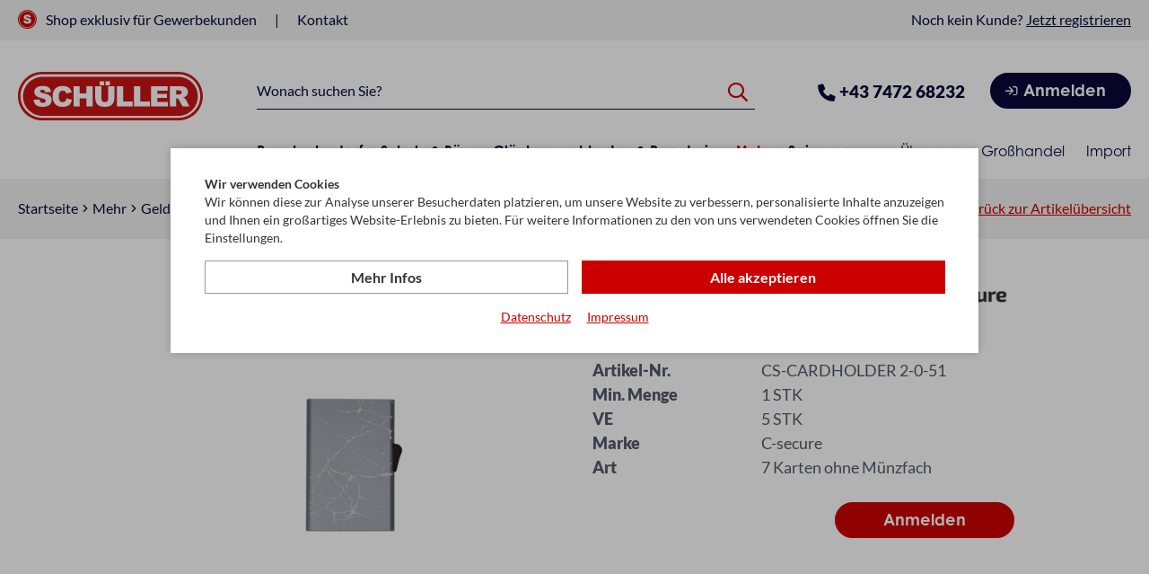

--- FILE ---
content_type: text/html; charset=utf-8
request_url: https://schueller.cc/de/cardholder-2-0-grey-p10363/
body_size: 20171
content:
    <!doctype html>
    <html lang="de">

    <!--
******************************
*  dynamic commerce 2020.11  *
*  www.dc.ag                 *
******************************
-->    <head>
        <meta charset="utf-8">
        <meta name="viewport" content="width=device-width,initial-scale=1.0, maximum-scale=5.0" />
        <meta name="robots" content="index,follow" /><link rel="canonical" href="https://schueller.cc/de/cardholder-2-0-grey-p10363/"/><title>Cardholder 2.0  Grey | Schüller & Sohn</title>
<meta name="Keywords" content="Großhandel für Raucherbedarf Schulbedarf Schulartikel Bürobedarf Büroartikel Papeterie Papierwaren Glückwunschkarten Billet Saisonwaren in Österreich" />
<meta name="Description" content="Cardholder 2.0 Grey von C-Secure bei deinem Gro&szlig;h&auml;ndler in &Ouml;sterreich im B2B-Shop kaufen." />
<meta name="google-site-verification" content="H3TpvDoSpHLsDI_YfcF_n0fgS0ilXosfRk5SFQybJLA" />
        <script>
            var global_privacy_url = '/b2c/de/legal/datenschutz/';
        </script>
        <link rel="preload" href="/layout/frontend/b2b/dist/fonts/icons/catalog/icons1740141488.woff2" as="font" type="font/woff2" crossorigin>
<link rel="preload" href="/layout/frontend/b2b/dist/css/catalog/style_catalog1740141488.css" as="style" />
<link rel="preload" href="/layout/frontend/b2b/dist/js/catalog/script1740141488.js" as="script">
<link rel="stylesheet" href="/layout/frontend/b2b/dist/css/catalog/style_catalog1740141488.css" />
<script src="/layout/frontend/b2b/dist/js/catalog/script1740141488.js"></script><script>
    window.dataLayer = window.dataLayer || [];
</script>

<script>
    (function(w,d,s,l,i){w[l]=w[l]||[];w[l].push({'gtm.start': new Date().getTime(),event:'gtm.js'});
        var f=d.getElementsByTagName(s)[0], j=d.createElement(s),dl=l!='dataLayer'?'&l='+l:'';
        j.async=true;j.src= 'https://www.googletagmanager.com/gtm.js?id='+i+dl;f.parentNode.insertBefore(j,f);
    })(window,document,'script','dataLayer','GTM-N4P6R67');
</script>        <link rel="preload" href="/layout/frontend/b2b/dist/fonts/lato-v24-latin-regular.woff2" as="font" type="font/woff2" crossorigin>
        <link rel="preload" href="/layout/frontend/b2b/dist/fonts/lato-v24-latin-700.woff2" as="font" type="font/woff2" crossorigin>
        <link rel="preload" href="/layout/frontend/b2b/dist/fonts/lato-v24-latin-900.woff2" as="font" type="font/woff2" crossorigin>
        <link rel="preconnect" href="https://use.typekit.net" crossorigin>
        <link rel="preconnect" href="https://p.typekit.net" crossorigin>
        <link rel="preload" href="https://p.typekit.net" crossorigin>
        <link rel="stylesheet" href="https://use.typekit.net/tle5qru.css">
    </head>
    
    <body class="card shop" data-site_code="catalog" data-lang_code="de">

    <noscript>
    <iframe src="https://www.googletagmanager.com/ns.html?id=GTM-N4P6R67"
            height="0"
            width="0"
            style="display:none;visibility:hidden"></iframe>
</noscript>
            <div id="primary_navigation_mobile">
        <div class="close_button_navigation_mobile">Menü</div>
        <div class="navigation_scrollbox">
            <div class="section navigation">
                <ul class="level_1"><li class="level_1  "><a href="/de/raucherbedarf/">Raucherbedarf</a><ul class="level_2"><li class="level_2  "><a href="/de/raucherzubehoer/">Raucherzubehör</a><ul class="level_3"><li class="level_3  "><a href="/de/aromaprodukte/">Aromaprodukte</a></li><li class="level_3  "><a href="/de/aschenbecher/">Aschenbecher</a></li><li class="level_3  "><a href="/de/benzin-gas/">Benzin & Gas</a></li><li class="level_3  "><a href="/de/bongs/">Bongs</a></li><li class="level_3  "><a href="/de/feuerzeuge/">Feuerzeuge</a></li><li class="level_3  "><a href="/de/fzg-zubehoer/">Feuerzeug-Zubehör</a></li><li class="level_3  "><a href="/de/glut-aus/">Glut Aus</a></li><li class="level_3  "><a href="/de/grinder/">Grinder & mehr</a></li><li class="level_3  "><a href="/de/kohletabletten/">Kohletabletten</a></li><li class="level_3  "><a href="/de/stopfmaschinen/">Stopfmaschinen</a></li><li class="level_3  "><a href="/de/wasser-pfeifen-zubeh/">(Wasser-) Pfeifen & Zubehör</a></li><li class="level_3  "><a href="/de/wuzelmaschinen/">Wuzelmaschinen & -zubehör</a></li><li class="level_3  "><a href="/de/zigarrenzubehoer/">Zigarrenzubehör</a></li><li class="level_3  "><a href="/de/zig-etui-boxen/">Zigaretten Etuis & Boxen</a></li><li class="level_3  "><a href="/de/zig-filter/">Zigarettenfilter</a></li><li class="level_3  "><a href="/de/zig-huelsen/">Zigarettenhülsen</a></li><li class="level_3  "><a href="/de/zig-papier/">Zigarettenpapier</a></li><li class="level_3  "><a href="/de/zig-spitzen/">Zigarettenspitzen</a></li><li class="level_3  "><a href="/de/zuender/">Zünder</a></li></ul></li><li class="level_2  "><a href="/de/e-zig-liquids-etui/">E-Zigaretten und Liquids</a><ul class="level_3"><li class="level_3  "><a href="/de/e-zig-einweg/">Einweg E-Zigaretten</a></li><li class="level_3  "><a href="/de/e-zig-mehrweg/">Mehrweg E-Zigaretten</a></li><li class="level_3  "><a href="/de/e-zig-liquids/">Liquids</a></li><li class="level_3  "><a href="/de/vape-zubehoer/">Zubehör & Sonstiges</a></li></ul></li><li class="level_2  "><a href="/de/cbd-hanfprodukte/">CBD-Hanfprodukte</a><ul class="level_3"><li class="level_3  "><a href="/de/cbd-hanf/">CBD-Blüten</a></li><li class="level_3  "><a href="/de/cbd-pre-rolls/">CBD Pre Rolls</a></li></ul></li><li class="level_2  "><a href="/de/vaporizer/">Vaporizer</a></li><li class="level_2  "><a href="/de/nikotinpouches/">Nikotinpouches</a></li><li class="level_2  "><a href="/de/snacks-getraenke/">Snacks & Getränke</a><ul class="level_3"><li class="level_3  "><a href="/de/getraenke/">Getränke</a></li><li class="level_3  "><a href="/de/kaugummi/">Kaugummi</a></li><li class="level_3  "><a href="/de/suessigkeiten/">Süßigkeiten</a></li></ul></li><li class="level_2  "><a href="/de/div-trafikartikel/">Div. Trafikartikel</a><ul class="level_3"><li class="level_3  "><a href="/de/lottohuellen/">Lottohüllen</a></li><li class="level_3  "><a href="/de/lesebrillen/">Lesebrillen </a></li><li class="level_3  "><a href="/de/parkuhren/">Parkuhren</a></li></ul></li><li class="level_2  "><a href="/de/purize/">PURIZE®</a><ul class="level_3"><li class="level_3  "><a href="/de/purize-filter/">Aktivkohlefilter</a></li><li class="level_3  "><a href="/de/purize-papers/">Papers & Co</a></li><li class="level_3  "><a href="/de/purize-lifestyle/">Lifestyle & Sonstiges</a></li></ul></li></ul></li><li class="level_1  "><a href="/de/schule-buero/">Schule & Büro</a><ul class="level_2"><li class="level_2  "><a href="/de/schulartikel/">Top-Artikel zum Schulstart</a></li><li class="level_2  "><a href="/de/papier/">Papier</a><ul class="level_3"><li class="level_3  "><a href="/de/adding-kassa-thermo/">Adding-, Kassa- & Thermorollen</a></li><li class="level_3  "><a href="/de/etiketten/">Etiketten</a></li><li class="level_3  "><a href="/de/foto-ton-papier/">Fotokarton & Tonpapier</a></li><li class="level_3  "><a href="/de/kopierpapier/">Kopierpapier</a></li><li class="level_3  "><a href="/de/kuvert-taschen/">Kuvert & Versandtaschen</a></li><li class="level_3  "><a href="/de/packpapier/">Packpapier</a></li><li class="level_3  "><a href="/de/spezialpapiere/">Spezialpapiere</a></li><li class="level_3  "><a href="/de/wuerfelblocks/">Würfelblocks</a></li></ul></li><li class="level_2  "><a href="/de/schreibtischausst/">Schreibtischausstattung</a><ul class="level_3"><li class="level_3  "><a href="/de/adress-telefonbuch/">Adress- und Telefonbuch</a></li><li class="level_3  "><a href="/de/bueroklammern/">Büroklammern</a></li><li class="level_3  "><a href="/de/briefkoerbe/">Briefkörbe</a></li><li class="level_3  "><a href="/de/clipboard/">Clipboard</a></li><li class="level_3  "><a href="/de/gummiringe/">Gummiringe</a></li><li class="level_3  "><a href="/de/hefter-heftklammern/">Hefter & Heftklammern</a></li><li class="level_3  "><a href="/de/kalender/">Kalender</a></li><li class="level_3  "><a href="/de/locher/">Locher</a></li><li class="level_3  "><a href="/de/reissnaegel/">Reißnägel</a></li><li class="level_3  "><a href="/de/stempel-farbe-kissen/">Stempel-, Farbe & Kissen</a></li><li class="level_3  "><a href="/de/taschenrechner/">Taschenrechner</a></li></ul></li><li class="level_2  "><a href="/de/formular-buecher/">Formulare & Geschäftsbücher</a><ul class="level_3"><li class="level_3  "><a href="/de/fahrtenbuecher/">Fahrtenbücher</a></li><li class="level_3  "><a href="/de/kassabuecher/">Kassabücher</a></li><li class="level_3  "><a href="/de/karteikarten-kaesten/">Karteikarten & Kästen</a></li><li class="level_3  "><a href="/de/lieferscheine/">Lieferscheine</a></li><li class="level_3  "><a href="/de/rechnungen/">Rechnungen</a></li></ul></li><li class="level_2  "><a href="/de/schmucketiketten/">Schmucketiketten & Sticker</a></li><li class="level_2  "><a href="/de/schreiben-zeichnen/">Schreiben, Zeichnen & Korrigieren</a><ul class="level_3"><li class="level_3  "><a href="/de/bleistifte/">Bleistifte</a></li><li class="level_3  "><a href="/de/buntstifte/">Buntstifte</a></li><li class="level_3  "><a href="/de/dreiecke-lineale/">Dreiecke & Lineale</a></li><li class="level_3  "><a href="/de/druckstifte-minen/">Druckstifte & Minen</a></li><li class="level_3  "><a href="/de/deckweiss/">Deckweiß</a></li><li class="level_3  "><a href="/de/farbkaesten-ergaenzu/">Farbkästen & Ergänzungsfarben</a></li><li class="level_3  "><a href="/de/faserschreiber/">Faserschreiber</a></li><li class="level_3  "><a href="/de/fuellhalter-spitzen/">Füllhalter &  Spitzen</a></li><li class="level_3  "><a href="/de/federn-federhalter/">Federn & Federhalter</a></li><li class="level_3  "><a href="/de/korrekturmittel/">Korrekturmittel</a></li><li class="level_3  "><a href="/de/kreiden/">Kreiden</a></li><li class="level_3  "><a href="/de/kugelschreiber/">Kugelschreiber & Kugelschreiberminen</a></li><li class="level_3  "><a href="/de/lackstifte/">Lackstifte</a></li><li class="level_3  "><a href="/de/oelkreide/">Ölkreide</a></li><li class="level_3  "><a href="/de/overheadstifte/">Overheadstifte</a></li><li class="level_3  "><a href="/de/permanent-marker/">Permanent Marker</a></li><li class="level_3  "><a href="/de/pinsel-becher/">Pinsel, Becher & Spritzgitter</a></li><li class="level_3  "><a href="/de/radiergummi/">Radiergummi</a></li><li class="level_3  "><a href="/de/schreibunterlagen/">Schreibunterlagen</a></li><li class="level_3  "><a href="/de/spezialstifte/">Spezialstifte</a></li><li class="level_3  "><a href="/de/spitzer/">Spitzer</a></li><li class="level_3  "><a href="/de/textmarker/">Textmarker</a></li><li class="level_3  "><a href="/de/tintenroller-minen/">Tintenroller & Minen</a></li><li class="level_3  "><a href="/de/tintenpatrone-loesch/">Tintenpatronen & Tintenlöscher</a></li><li class="level_3  "><a href="/de/tinte-tusche/">Tinte & Tusche</a></li><li class="level_3  "><a href="/de/zeichenblaetter/">Zeichenblätter & -Papiere</a></li><li class="level_3  "><a href="/de/zeichenblock/">Zeichenblock</a></li><li class="level_3  "><a href="/de/zeichenunterla-mappe/">Zeichenunterlagen & Mappen</a></li><li class="level_3  "><a href="/de/zirkel-zubehoer/">Zirkel & Zubehör</a></li></ul></li><li class="level_2  "><a href="/de/ordnen-ordner/">Ordnen & Ordnungshilfen</a><ul class="level_3"><li class="level_3  "><a href="/de/haftnotiz/">Haftnotiz</a></li><li class="level_3  "><a href="/de/index-register/">Index & Register</a></li><li class="level_3  "><a href="/de/klarsichthuelle-akte/">Klarsichthüllen & Aktenhüllen</a></li><li class="level_3  "><a href="/de/ordner/">Ordner & Ordnungshilfen</a></li><li class="level_3  "><a href="/de/ringmappen/">Ringmappen</a></li><li class="level_3  "><a href="/de/ringeinlagen/">Ringeinlagen</a></li><li class="level_3  "><a href="/de/trennblaetter-streif/">Trennblätter u. Trennstreifen</a></li><li class="level_3  "><a href="/de/verstaerkungsringe/">Verstärkungsringe</a></li></ul></li><li class="level_2  "><a href="/de/schule-diverses/">Schule - Diverses</a><ul class="level_3"><li class="level_3  "><a href="/de/buchfolie/">Buchfolie</a></li><li class="level_3  "><a href="/de/buchschilder/">Buchschilder</a></li><li class="level_3  "><a href="/de/handarbeitskoffer/">Handarbeitskoffer</a></li><li class="level_3  "><a href="/de/pennale/">Pennale</a></li><li class="level_3  "><a href="/de/schultueten/">Schultüten</a></li></ul></li><li class="level_2  "><a href="/de/hefte-bloecke/">Hefte & Blöcke</a><ul class="level_3"><li class="level_3  "><a href="/de/college-ringbuchbloc/">College- & Ringbuchblocks</a></li><li class="level_3  "><a href="/de/hefte/">Hefte</a></li><li class="level_3  "><a href="/de/heft-buchschoner/">Heft- & Buchschoner</a></li><li class="level_3  "><a href="/de/notizbuecher/">Notizbücher</a></li><li class="level_3  "><a href="/de/schreibbloecke/">Schreibblöcke</a></li><li class="level_3  "><a href="/de/spiralbloecke/">Spiralblöcke</a></li></ul></li><li class="level_2  "><a href="/de/buero-diverses/">Büro - Diverses</a><ul class="level_3"><li class="level_3  "><a href="/de/laminierfolie/">Laminierfolie</a></li></ul></li><li class="level_2  "><a href="/de/basteln/">Basteln</a><ul class="level_3"><li class="level_3  "><a href="/de/blumendraht/">Blumendraht</a></li><li class="level_3  "><a href="/de/faserseide/">Faserseide</a></li><li class="level_3  "><a href="/de/knetmasse/">Knetmasse</a></li><li class="level_3  "><a href="/de/kreppapier/">Krepppapier</a></li><li class="level_3  "><a href="/de/naturbast/">Naturbast</a></li><li class="level_3  "><a href="/de/seidenpapier/">Seidenpapier</a></li><li class="level_3  "><a href="/de/wellpappe/">Wellpappe</a></li></ul></li><li class="level_2  "><a href="/de/schneiden-kleben/">Schneiden & Kleben</a><ul class="level_3"><li class="level_3  "><a href="/de/cuttermesser/">Cuttermesser</a></li><li class="level_3  "><a href="/de/klebebaender-stoffe/">Klebebänder & Klebstoffe</a></li><li class="level_3  "><a href="/de/scheren/">Scheren</a></li></ul></li></ul></li><li class="level_1  "><a href="/de/glueckwunschkarte/">Glückwunschkarten & Papeterie</a><ul class="level_2"><li class="level_2  "><a href="/de/karten-boxen/">Karten, Sortimente & Boxen</a><ul class="level_3"><li class="level_3  "><a href="/de/staender/">Ganze Ständerkonzepte</a></li><li class="level_3  "><a href="/de/karten/">Karten</a></li><li class="level_3  "><a href="/de/kassetten-boxen/">Kassetten & Boxen</a></li><li class="level_3  "><a href="/de/mini-midikaertchen/">Mini & Midikärtchen</a></li><li class="level_3  "><a href="/de/riesenbillett/">Riesenbillett</a></li></ul></li><li class="level_2  "><a href="/de/glueckwunschkarten/">Glückwunschkarten Kollektion</a><ul class="level_3"><li class="level_3  "><a href="/de/abschied/">Abschied</a></li><li class="level_3  "><a href="/de/bachelor-master/">Bachelor & Master</a></li><li class="level_3  "><a href="/de/blanco/">Blanco</a></li><li class="level_3  "><a href="/de/danke/">Danke</a></li><li class="level_3  "><a href="/de/drehzahl/">Drehzahl</a></li><li class="level_3  "><a href="/de/einladung/">Einladung</a></li><li class="level_3  "><a href="/de/entschuldigung/">Entschuldigung</a></li><li class="level_3  "><a href="/de/ereignis/">Ereignis</a></li><li class="level_3  "><a href="/de/firmung/">Firmung</a></li><li class="level_3  "><a href="/de/fixzahl/">Fixzahl</a></li><li class="level_3  "><a href="/de/fuehrerschein/">Führerschein</a></li><li class="level_3  "><a href="/de/geburtstag/">Geburtstag</a></li><li class="level_3  "><a href="/de/geb-nachtraeglich/">Geb. Nachträglich</a></li><li class="level_3  "><a href="/de/geb-geld/">Geldgeschenk & Gutschein</a></li><li class="level_3  "><a href="/de/genesung/">Genesung</a></li><li class="level_3  "><a href="/de/glueckwunsch/">Glückwunsch Allgemein</a></li><li class="level_3  "><a href="/de/vermaehlung-hochzeit/">Hochzeit & Vermählung</a></li><li class="level_3  "><a href="/de/silber-gold-diam-hoc/">Hochzeitsjubiläen</a></li><li class="level_3  "><a href="/de/hochzeitstag/">Hochzeitstag</a></li><li class="level_3  "><a href="/de/jubilaeum-eroeffnung/">Jubiläum & Eröffnung</a></li><li class="level_3  "><a href="/de/valentin-komm-firmun/">Kommunion</a></li><li class="level_3  "><a href="/de/valentin/">Liebe, Valentin</a></li><li class="level_3  "><a href="/de/matura-sponsion/">Matura & Sponsion</a></li><li class="level_3  "><a href="/de/muttertag-vatertag/">Muttertag, Vatertag</a></li><li class="level_3  "><a href="/de/namenstag/">Namenstag</a></li><li class="level_3  "><a href="/de/pruefung-diplom/">Prüfung & Abschlüsse</a></li><li class="level_3  "><a href="/de/ruhestand-pension/">Ruhestand & Pension</a></li><li class="level_3  "><a href="/de/schulanfang/">Schulanfang</a></li><li class="level_3  "><a href="/de/taufe/">Taufe</a></li><li class="level_3  "><a href="/de/trauer/">Trauer</a></li><li class="level_3  "><a href="/de/umzug-neues-heim/">Umzug & Neues Heim</a></li><li class="level_3  "><a href="/de/a4-glueckwunschkar/">A4 Glückwunschkarten</a></li></ul></li><li class="level_2  "><a href="/de/briefpapier/">Briefpapier</a></li><li class="level_2  "><a href="/de/geschenkpapiere/">Geschenkpapiere</a><ul class="level_3"><li class="level_3  "><a href="/de/folien/">Folien</a></li><li class="level_3  "><a href="/de/offset-bogen/">Offset Bögen</a></li><li class="level_3  "><a href="/de/offset-roellchen/">Offset Röllchen</a></li><li class="level_3  "><a href="/de/seide-bogen/">Seidenpapier</a></li></ul></li><li class="level_2  "><a href="/de/geschenktaschen/">Geschenktaschen</a><ul class="level_3"><li class="level_3  "><a href="/de/sackerl/">Cello- Organzasackerl</a></li><li class="level_3  "><a href="/de/geschenktaschen-stan/">Geschenktaschen Basic</a></li><li class="level_3  "><a href="/de/geschenktaschen-ext/">Geschenktaschen Extra</a></li><li class="level_3  "><a href="/de/geschenktaschen-excl/">Geschenktaschen Exclusiv</a></li><li class="level_3  "><a href="/de/geschenktaschen-luxu/">Geschenktaschen Premium</a></li><li class="level_3  "><a href="/de/geschenktaschen-div/">Geschenktaschen Diverse</a></li></ul></li><li class="level_2  "><a href="/de/servietten/">Servietten</a><ul class="level_3"><li class="level_3  "><a href="/de/servietten-33/">Servietten 33 x 33 cm</a></li><li class="level_3  "><a href="/de/servietten-25/">Servietten 25 x 25 cm</a></li></ul></li><li class="level_2  "><a href="/de/shopper/">Shopper</a></li><li class="level_2  "><a href="/de/zierbaender-fertigst/">Zierbänder & Fertigsterne</a><ul class="level_3"><li class="level_3  "><a href="/de/baumwollband/">Baumwollband</a></li><li class="level_3  "><a href="/de/fertigsterne/">Fertigsterne </a></li><li class="level_3  "><a href="/de/polyband/">Polyband</a></li><li class="level_3  "><a href="/de/rapid-zugband/">Rapid Zugband</a></li><li class="level_3  "><a href="/de/seidenband/">Seidenband</a></li><li class="level_3  "><a href="/de/zierband-disp/">Zierband Display</a></li></ul></li></ul></li><li class="level_1 active_tree "><a class="active_tree" href="/de/mehr/">Mehr</a><ul class="level_2"><li class="level_2  "><a href="/de/geschenk-feiern/">Geschenkartikel & Feiern</a><ul class="level_3"><li class="level_3  "><a href="/de/flaschenhalter/">Flaschenhalter</a></li><li class="level_3  "><a href="/de/geschenkartikel/">Geschenkartikel</a></li><li class="level_3  "><a href="/de/jubilaeumszahlen/">Jubiläumszahlen</a></li><li class="level_3  "><a href="/de/luftballons/">Luftballons</a></li><li class="level_3  "><a href="/de/partyartikel/">Partyartikel</a></li><li class="level_3  "><a href="/de/suesswaren/">Süsswaren</a></li></ul></li><li class="level_2 active_tree "><a class="active_tree" href="/de/geldboersen-schluess/">Geldbörsen, Kleinlederware, Schlüsselanhänger</a><ul class="level_3"><li class="level_3 active "><a class="active" href="/de/karten-etui/">Ausweisetui & Kreditkartenetui</a></li><li class="level_3  "><a href="/de/geldboersen/">Geldbörsen</a></li><li class="level_3  "><a href="/de/schluesseletui/">Schlüsseletui</a></li><li class="level_3  "><a href="/de/schluesselanhaenger/">Schlüsselanhänger</a></li></ul></li><li class="level_2  "><a href="/de/haushalt/">Haushalt</a><ul class="level_3"><li class="level_3  "><a href="/de/batterien/">Batterien</a></li><li class="level_3  "><a href="/de/foto/">Fotoecken & Fotoeinkleber</a></li><li class="level_3  "><a href="/de/kleiderroller/">Kleiderroller</a></li><li class="level_3  "><a href="/de/handyzubehoer/">Handyzubehör</a></li><li class="level_3  "><a href="/de/Magnete/">Magnete</a></li><li class="level_3  "><a href="/de/saecke/">Säcke</a></li><li class="level_3  "><a href="/de/spagat/">Spagat</a></li><li class="level_3  "><a href="/de/stricknadel-haekel/">Stricknadeln, Häkelnadeln</a></li><li class="level_3  "><a href="/de/taschenlampen/">Taschenlampen</a></li><li class="level_3  "><a href="/de/tischtuecher-folie/">Tischtücher & Tischfolie</a></li><li class="level_3  "><a href="/de/torten-dessert/">Tortenpapier & Dessertkapseln</a></li><li class="level_3  "><a href="/de/tragetaschen/">Tragetaschen </a></li></ul></li><li class="level_2  "><a href="/de/hygieneartikel/">Hygieneartikel</a><ul class="level_3"><li class="level_3  "><a href="/de/desinfektionsmittel/">Desinfektionsmittel</a></li><li class="level_3  "><a href="/de/kaemme-buersten/">Kämme & Bürsten </a></li><li class="level_3  "><a href="/de/kuechenrollen/">Küchenrollen</a></li><li class="level_3  "><a href="/de/papierhandtuecher/">Papierhandtücher</a></li><li class="level_3  "><a href="/de/taschentuecher/">Taschentücher</a></li><li class="level_3  "><a href="/de/wc-papier/">WC Papier</a></li></ul></li><li class="level_2  "><a href="/de/kerzen/">Kerzen</a><ul class="level_3"><li class="level_3  "><a href="/de/grablichter/">Grablichter</a></li><li class="level_3  "><a href="/de/kerzen-diverse/">Kerzen diverse</a></li><li class="level_3  "><a href="/de/teelichter/">Teelichter</a></li><li class="level_3  "><a href="/de/tortenkerzen/">Tortenkerzen</a></li><li class="level_3  "><a href="/de/wunderkerzen/">Wunderkerzen</a></li></ul></li><li class="level_2  "><a href="/de/raeuchern/">Räuchern</a><ul class="level_3"><li class="level_3  "><a href="/de/weihrauch/">Weihrauch</a></li><li class="level_3  "><a href="/de/weihrauch-zubehoer/">Zubehör</a></li></ul></li><li class="level_2  "><a href="/de/spielwaren/">Spielwaren</a><ul class="level_3"><li class="level_3  "><a href="/de/div-spielwaren/">Div. Spielwaren</a></li><li class="level_3  "><a href="/de/seifenblasen/">Seifenblasen</a></li><li class="level_3  "><a href="/de/spielkarten-wuerfel/">Spielkarten, Würfel & Zubehör</a></li></ul></li><li class="level_2  "><a href="/de/kinderbuecher/">Kinderbücher</a><ul class="level_3"><li class="level_3  "><a href="/de/bilderbuecher/">Bilderbücher</a></li><li class="level_3  "><a href="/de/freundebuecher/">Freundebücher</a></li><li class="level_3  "><a href="/de/malbuecher/">Malbücher</a></li><li class="level_3  "><a href="/de/pixi-buecher/">Pixi Bücher</a></li><li class="level_3  "><a href="/de/stickerbuecher/">Stickerbücher</a></li></ul></li><li class="level_2  "><a href="/de/aktionen/">Aktionen</a></li><li class="level_2  "><a href="/de/neuheiten/">Neuheiten</a></li><li class="level_2  "><a href="/de/vorverkauf/">Vorverkauf</a></li></ul></li><li class="level_1  "><a href="/de/saisonen/">Saisonen</a><ul class="level_2"><li class="level_2  "><a href="/de/fasching/">Fasching</a><ul class="level_3"><li class="level_3  "><a href="/de/f-dekoration/">F-Dekoration</a></li><li class="level_3  "><a href="/de/f-servietten/">F-Servietten</a></li><li class="level_3  "><a href="/de/f-verkleidung-scherz/">F-Verkleidung & Scherzartikel</a></li></ul></li><li class="level_2  "><a href="/de/ostern/">Ostern</a><ul class="level_3"><li class="level_3  "><a href="/de/oster-neuheiten/">Oster-Neuheiten 2026</a></li><li class="level_3  "><a href="/de/o-buecher/">Bücher</a></li><li class="level_3  "><a href="/de/deko/">Deko</a></li><li class="level_3  "><a href="/de/o-div-artikel/">Div. Artikel</a></li><li class="level_3  "><a href="/de/eier-deko-eierfarben/">Eier-Deko, Eierfarben</a></li><li class="level_3  "><a href="/de/o-geschenkpapier/">Geschenkpapier</a></li><li class="level_3  "><a href="/de/o-geschenktaschen/">Geschenktaschen</a></li><li class="level_3  "><a href="/de/o-glueckwunschkarten/">Glückwunschkarten</a></li><li class="level_3  "><a href="/de/2670000/">Postkarten</a></li><li class="level_3  "><a href="/de/o-schmucketiketten/">Schmucketiketten</a></li><li class="level_3  "><a href="/de/o-servietten/">Servietten</a></li></ul></li><li class="level_2  "><a href="/de/nikolaus/">Nikolaus</a><ul class="level_3"><li class="level_3  "><a href="/de/nikolo-artikel/">Nikolausartikel</a></li><li class="level_3  "><a href="/de/nikolo-saecke/">Säcke</a></li></ul></li><li class="level_2  "><a href="/de/weihnachten/">Weihnachten</a><ul class="level_3"><li class="level_3  "><a href="/de/whn-neuheiten/">Whn. Neuheiten 2025</a></li><li class="level_3  "><a href="/de/whn-aktionen/">Whn. Aktionen 2025</a></li><li class="level_3  "><a href="/de/adventkalender/">Adventkalender</a></li><li class="level_3  "><a href="/de/chenilleartikel/">Chenilleartikel</a></li><li class="level_3  "><a href="/de/christbaumschmuck/">Christbaumschmuck</a></li><li class="level_3  "><a href="/de/dekoration/">Dekoration</a></li><li class="level_3  "><a href="/de/fensterdeko-etikette/">Fensterdeko, Etiketten</a></li><li class="level_3  "><a href="/de/feuerzeuge-zuender/">Feuerzeuge & Zünder</a></li><li class="level_3  "><a href="/de/whn-staender/">Ganze Ständerkonzepte</a></li><li class="level_3  "><a href="/de/whn-geschenk/">Geschenkartikel</a></li><li class="level_3  "><a href="/de/geschenktaschen-sta/">Geschenktaschen Standard</a></li><li class="level_3  "><a href="/de/geschenktaschen-exc/">Geschenktaschen Exclusiv</a></li><li class="level_3  "><a href="/de/whn-glueckwunschkart/">Glückwunschkarten</a></li><li class="level_3  "><a href="/de/karten-billett-anhae/">Karten, Kuvert & Anhänger</a></li><li class="level_3  "><a href="/de/kartonagen/">Kartonagen, Kugelschreiber</a></li><li class="level_3  "><a href="/de/kerzen-weihrauch-duf/">Kerzen & Kerzenhalter</a></li><li class="level_3  "><a href="/de/whn-weihrauch/">Weihrauch & Räucher-Zubehör</a></li><li class="level_3  "><a href="/de/weihnacht-malbuecher/">Malbücher und Bücher</a></li><li class="level_3  "><a href="/de/pappteller/">Pappeteller</a></li><li class="level_3  "><a href="/de/weihnacht-saecke/">Säcke </a></li><li class="level_3  "><a href="/de/serviette/">Servietten</a></li><li class="level_3  "><a href="/de/suess_whn/">Süßigkeiten</a></li><li class="level_3  "><a href="/de/w-geschenkpapier/">Whn. Geschenkpapier</a></li><li class="level_3  "><a href="/de/w-seidenpapier/">Whn. Seidenpapier</a></li><li class="level_3  "><a href="/de/zierbaender/">Zierbänder</a></li></ul></li><li class="level_2  "><a href="/de/neujahr/">Neujahr</a><ul class="level_3"><li class="level_3  "><a href="/de/neujahr-neuheiten/">Neujahr Neuheiten 2025</a></li><li class="level_3  "><a href="/de/neujahrsartikel/">Neujahrsartikel</a></li></ul></li><li class="level_2  "><a href="/de/sonstige-saisonen/">Sonstige Saisonen</a><ul class="level_3"><li class="level_3  "><a href="/de/herbst-halloween/">Herbst & Halloween</a></li><li class="level_3  "><a href="/de/muttertag/">Muttertag</a></li><li class="level_3  "><a href="/de/vatertag/">Vatertag</a></li><li class="level_3  "><a href="/de/valentinstag/">Valentinstag</a></li><li class="level_3  "><a href="/de/sonstige-saisonartik/">Sonstige Saisonartikel</a></li></ul></li></ul></li></ul>
            </div>
            <div class="section navigation">
                
        <ul class="level_1">
        <li class="level_1 "><a   class='' href="/de/ueber-uns/">Über uns</a></li>
        <li class="level_1 "><a   class='' href="/de/grosshandel/">Großhandel</a></li>
        <li class="level_1 "><a   class='' href="/de/import/">Import</a></li>
        </ul>
            </div>
            <div class="section navigation">
                
          <ul class="level_2">
          <li class="level_2 "><a   class='' href="/de/info/blog/">Blog</a></li>
          <li class="level_2 "><a   class='' href="/de/info/jobs/">Jobs</a></li>
          <li class="level_2 "><a   class='' href="/de/info/kontakt/">Kontakt</a></li>
          <li class="level_2 "><a   class='' href="/de/info/datenschutz/">Datenschutz</a></li>
          <li class="level_2 "><a   class='' href="/de/info/agb/">AGB</a></li>
          <li class="level_2 "><a   class='' href="/de/info/impressum/">Impressum</a></li>
          </ul>
            </div>
        </div>
    </div>
    <div id="overlay" class=""></div>
    <div id="container" class="">
        <div id="container_1">
            <header id="header">
                <div id="header_0" class="">
                    <div class="container">
                        <div class="header_left">
                            <div class="component header_exclusive">
<div class="textcontent noBackground" >
<span class="icon-schueller"></span> <a href="/de/login/">Shop exklusiv f&uuml;r Gewerbekunden</a>
</div>
</div>                            
          <ul class="level_2">
          <li class="level_2 "><a   class='' href="/de/header-kontakt/kontakt-header/">Kontakt</a></li>
          </ul>
                        </div>
                        <div id="header_account">
                                                        <div id="user_account_navigation" class="user_account">
                                <div class="user_account_link be_reseller_link">
                                    <span class="hidden-xxs">Noch kein Kunde? </span>
                                    <a href="/de/jetzt-registrieren/">
                                        <span class="hidden-xxs">Jetzt registrieren</span>
                                        <span class="visible-xxs">Registrieren</span>
                                    </a>
                                </div>
                            </div>
                        </div>
                    </div>
                </div>
                <div id="header_1">
                    <div class="container">
                        <div class="header_left_wrapper">
                            <div id="header_logo"><div class="component header_logo">
<div class="textcontent noBackground" >
<a href="/"><img loading="lazy" alt="Schüller &amp; Sohn Logo" src="/userdata/images/basics/logo_schueller.svg" style="width: 206px; height: 54px;" /></a>
</div>
</div></div>
                        </div>
                        <div class="header_right_wrapper">
                            <div class="header_right_top">
                                <div id="header_search">
                                    <div class="component header_search"><div id="search">
        <form id="form_search"
          name="form_search"
          method="get"
          action="/de/search/"
          autocomplete="off"
    >
        <div class="search_field">
            <input type="text" name="input_search" id="input_search" placeholder="Wonach suchen Sie?" />
        </div>
        <div class="search_button" onclick="$('#form_search').submit();">
            <i class="icons icon-search" aria-hidden="true"></i>
        </div>
    </form>
    <div id="itemsearch_suggestion_wrapper">
    </div>
</div></div>                                </div>
                                <div id="header_contact" class="hidden-xs hidden-sm"><div class="component header_contact">
<div class="textcontent noBackground" >
<span class="icon-phone"></span><a href="tel:+43747268232">+43 7472 68232</a>
</div>
</div></div>
                                <div class="login_link hidden-xs hidden-sm">
                                    <a class="button_second button--icon-left" href="/de/login/">
                                        <i class="icon icon-login" aria-hidden="true"></i>
                                        Anmelden                                    </a>
                                </div>
                                <div id="header_account_mobile" class="visible-xs visible-sm">
                                    <div class="login_link">
                                        <a class="" href="/de/login/" title="Anmelden">
                                            <i class="icon icon-login" aria-hidden="true"></i>
                                        </a>
                                    </div>
                                    <div id="toggle_navigation" class="visible-xs visible-sm">
                                        <div class="navigation-bar"></div>
                                        <div class="navigation-bar"></div>
                                        <div class="navigation-bar"></div>
                                    </div>
                                                                    </div>
                            </div>
                            <div class="header_right_bottom hidden-xs hidden-sm">
                                <div id="primary_navigation"><ul class="level_1"><li class="level_1  "><a href="/de/raucherbedarf/">Raucherbedarf</a><ul class="level_2"><li class="level_2  "><a href="/de/raucherzubehoer/">Raucherzubehör</a><ul class="level_3"><li class="level_3  "><a href="/de/aromaprodukte/">Aromaprodukte</a></li><li class="level_3  "><a href="/de/aschenbecher/">Aschenbecher</a></li><li class="level_3  "><a href="/de/benzin-gas/">Benzin & Gas</a></li><li class="level_3  "><a href="/de/bongs/">Bongs</a></li><li class="level_3  "><a href="/de/feuerzeuge/">Feuerzeuge</a></li><li class="level_3  "><a href="/de/fzg-zubehoer/">Feuerzeug-Zubehör</a></li><li class="level_3  "><a href="/de/glut-aus/">Glut Aus</a></li><li class="level_3  "><a href="/de/grinder/">Grinder & mehr</a></li><li class="level_3  "><a href="/de/kohletabletten/">Kohletabletten</a></li><li class="level_3  "><a href="/de/stopfmaschinen/">Stopfmaschinen</a></li><li class="level_3  "><a href="/de/wasser-pfeifen-zubeh/">(Wasser-) Pfeifen & Zubehör</a></li><li class="level_3  "><a href="/de/wuzelmaschinen/">Wuzelmaschinen & -zubehör</a></li><li class="level_3  "><a href="/de/zigarrenzubehoer/">Zigarrenzubehör</a></li><li class="level_3  "><a href="/de/zig-etui-boxen/">Zigaretten Etuis & Boxen</a></li><li class="level_3  "><a href="/de/zig-filter/">Zigarettenfilter</a></li><li class="level_3  "><a href="/de/zig-huelsen/">Zigarettenhülsen</a></li><li class="level_3  "><a href="/de/zig-papier/">Zigarettenpapier</a></li><li class="level_3  "><a href="/de/zig-spitzen/">Zigarettenspitzen</a></li><li class="level_3  "><a href="/de/zuender/">Zünder</a></li></ul></li><li class="level_2  "><a href="/de/e-zig-liquids-etui/">E-Zigaretten und Liquids</a><ul class="level_3"><li class="level_3  "><a href="/de/e-zig-einweg/">Einweg E-Zigaretten</a></li><li class="level_3  "><a href="/de/e-zig-mehrweg/">Mehrweg E-Zigaretten</a></li><li class="level_3  "><a href="/de/e-zig-liquids/">Liquids</a></li><li class="level_3  "><a href="/de/vape-zubehoer/">Zubehör & Sonstiges</a></li></ul></li><li class="level_2  "><a href="/de/cbd-hanfprodukte/">CBD-Hanfprodukte</a><ul class="level_3"><li class="level_3  "><a href="/de/cbd-hanf/">CBD-Blüten</a></li><li class="level_3  "><a href="/de/cbd-pre-rolls/">CBD Pre Rolls</a></li></ul></li><li class="level_2  "><a href="/de/vaporizer/">Vaporizer</a></li><li class="level_2  "><a href="/de/nikotinpouches/">Nikotinpouches</a></li><li class="level_2  "><a href="/de/snacks-getraenke/">Snacks & Getränke</a><ul class="level_3"><li class="level_3  "><a href="/de/getraenke/">Getränke</a></li><li class="level_3  "><a href="/de/kaugummi/">Kaugummi</a></li><li class="level_3  "><a href="/de/suessigkeiten/">Süßigkeiten</a></li></ul></li><li class="level_2  "><a href="/de/div-trafikartikel/">Div. Trafikartikel</a><ul class="level_3"><li class="level_3  "><a href="/de/lottohuellen/">Lottohüllen</a></li><li class="level_3  "><a href="/de/lesebrillen/">Lesebrillen </a></li><li class="level_3  "><a href="/de/parkuhren/">Parkuhren</a></li></ul></li><li class="level_2  "><a href="/de/purize/">PURIZE®</a><ul class="level_3"><li class="level_3  "><a href="/de/purize-filter/">Aktivkohlefilter</a></li><li class="level_3  "><a href="/de/purize-papers/">Papers & Co</a></li><li class="level_3  "><a href="/de/purize-lifestyle/">Lifestyle & Sonstiges</a></li></ul></li></ul></li><li class="level_1  "><a href="/de/schule-buero/">Schule & Büro</a><ul class="level_2"><li class="level_2  "><a href="/de/schulartikel/">Top-Artikel zum Schulstart</a></li><li class="level_2  "><a href="/de/papier/">Papier</a><ul class="level_3"><li class="level_3  "><a href="/de/adding-kassa-thermo/">Adding-, Kassa- & Thermorollen</a></li><li class="level_3  "><a href="/de/etiketten/">Etiketten</a></li><li class="level_3  "><a href="/de/foto-ton-papier/">Fotokarton & Tonpapier</a></li><li class="level_3  "><a href="/de/kopierpapier/">Kopierpapier</a></li><li class="level_3  "><a href="/de/kuvert-taschen/">Kuvert & Versandtaschen</a></li><li class="level_3  "><a href="/de/packpapier/">Packpapier</a></li><li class="level_3  "><a href="/de/spezialpapiere/">Spezialpapiere</a></li><li class="level_3  "><a href="/de/wuerfelblocks/">Würfelblocks</a></li></ul></li><li class="level_2  "><a href="/de/schreibtischausst/">Schreibtischausstattung</a><ul class="level_3"><li class="level_3  "><a href="/de/adress-telefonbuch/">Adress- und Telefonbuch</a></li><li class="level_3  "><a href="/de/bueroklammern/">Büroklammern</a></li><li class="level_3  "><a href="/de/briefkoerbe/">Briefkörbe</a></li><li class="level_3  "><a href="/de/clipboard/">Clipboard</a></li><li class="level_3  "><a href="/de/gummiringe/">Gummiringe</a></li><li class="level_3  "><a href="/de/hefter-heftklammern/">Hefter & Heftklammern</a></li><li class="level_3  "><a href="/de/kalender/">Kalender</a></li><li class="level_3  "><a href="/de/locher/">Locher</a></li><li class="level_3  "><a href="/de/reissnaegel/">Reißnägel</a></li><li class="level_3  "><a href="/de/stempel-farbe-kissen/">Stempel-, Farbe & Kissen</a></li><li class="level_3  "><a href="/de/taschenrechner/">Taschenrechner</a></li></ul></li><li class="level_2  "><a href="/de/formular-buecher/">Formulare & Geschäftsbücher</a><ul class="level_3"><li class="level_3  "><a href="/de/fahrtenbuecher/">Fahrtenbücher</a></li><li class="level_3  "><a href="/de/kassabuecher/">Kassabücher</a></li><li class="level_3  "><a href="/de/karteikarten-kaesten/">Karteikarten & Kästen</a></li><li class="level_3  "><a href="/de/lieferscheine/">Lieferscheine</a></li><li class="level_3  "><a href="/de/rechnungen/">Rechnungen</a></li></ul></li><li class="level_2  "><a href="/de/schmucketiketten/">Schmucketiketten & Sticker</a></li><li class="level_2  "><a href="/de/schreiben-zeichnen/">Schreiben, Zeichnen & Korrigieren</a><ul class="level_3"><li class="level_3  "><a href="/de/bleistifte/">Bleistifte</a></li><li class="level_3  "><a href="/de/buntstifte/">Buntstifte</a></li><li class="level_3  "><a href="/de/dreiecke-lineale/">Dreiecke & Lineale</a></li><li class="level_3  "><a href="/de/druckstifte-minen/">Druckstifte & Minen</a></li><li class="level_3  "><a href="/de/deckweiss/">Deckweiß</a></li><li class="level_3  "><a href="/de/farbkaesten-ergaenzu/">Farbkästen & Ergänzungsfarben</a></li><li class="level_3  "><a href="/de/faserschreiber/">Faserschreiber</a></li><li class="level_3  "><a href="/de/fuellhalter-spitzen/">Füllhalter &  Spitzen</a></li><li class="level_3  "><a href="/de/federn-federhalter/">Federn & Federhalter</a></li><li class="level_3  "><a href="/de/korrekturmittel/">Korrekturmittel</a></li><li class="level_3  "><a href="/de/kreiden/">Kreiden</a></li><li class="level_3  "><a href="/de/kugelschreiber/">Kugelschreiber & Kugelschreiberminen</a></li><li class="level_3  "><a href="/de/lackstifte/">Lackstifte</a></li><li class="level_3  "><a href="/de/oelkreide/">Ölkreide</a></li><li class="level_3  "><a href="/de/overheadstifte/">Overheadstifte</a></li><li class="level_3  "><a href="/de/permanent-marker/">Permanent Marker</a></li><li class="level_3  "><a href="/de/pinsel-becher/">Pinsel, Becher & Spritzgitter</a></li><li class="level_3  "><a href="/de/radiergummi/">Radiergummi</a></li><li class="level_3  "><a href="/de/schreibunterlagen/">Schreibunterlagen</a></li><li class="level_3  "><a href="/de/spezialstifte/">Spezialstifte</a></li><li class="level_3  "><a href="/de/spitzer/">Spitzer</a></li><li class="level_3  "><a href="/de/textmarker/">Textmarker</a></li><li class="level_3  "><a href="/de/tintenroller-minen/">Tintenroller & Minen</a></li><li class="level_3  "><a href="/de/tintenpatrone-loesch/">Tintenpatronen & Tintenlöscher</a></li><li class="level_3  "><a href="/de/tinte-tusche/">Tinte & Tusche</a></li><li class="level_3  "><a href="/de/zeichenblaetter/">Zeichenblätter & -Papiere</a></li><li class="level_3  "><a href="/de/zeichenblock/">Zeichenblock</a></li><li class="level_3  "><a href="/de/zeichenunterla-mappe/">Zeichenunterlagen & Mappen</a></li><li class="level_3  "><a href="/de/zirkel-zubehoer/">Zirkel & Zubehör</a></li></ul></li><li class="level_2  "><a href="/de/ordnen-ordner/">Ordnen & Ordnungshilfen</a><ul class="level_3"><li class="level_3  "><a href="/de/haftnotiz/">Haftnotiz</a></li><li class="level_3  "><a href="/de/index-register/">Index & Register</a></li><li class="level_3  "><a href="/de/klarsichthuelle-akte/">Klarsichthüllen & Aktenhüllen</a></li><li class="level_3  "><a href="/de/ordner/">Ordner & Ordnungshilfen</a></li><li class="level_3  "><a href="/de/ringmappen/">Ringmappen</a></li><li class="level_3  "><a href="/de/ringeinlagen/">Ringeinlagen</a></li><li class="level_3  "><a href="/de/trennblaetter-streif/">Trennblätter u. Trennstreifen</a></li><li class="level_3  "><a href="/de/verstaerkungsringe/">Verstärkungsringe</a></li></ul></li><li class="level_2  "><a href="/de/schule-diverses/">Schule - Diverses</a><ul class="level_3"><li class="level_3  "><a href="/de/buchfolie/">Buchfolie</a></li><li class="level_3  "><a href="/de/buchschilder/">Buchschilder</a></li><li class="level_3  "><a href="/de/handarbeitskoffer/">Handarbeitskoffer</a></li><li class="level_3  "><a href="/de/pennale/">Pennale</a></li><li class="level_3  "><a href="/de/schultueten/">Schultüten</a></li></ul></li><li class="level_2  "><a href="/de/hefte-bloecke/">Hefte & Blöcke</a><ul class="level_3"><li class="level_3  "><a href="/de/college-ringbuchbloc/">College- & Ringbuchblocks</a></li><li class="level_3  "><a href="/de/hefte/">Hefte</a></li><li class="level_3  "><a href="/de/heft-buchschoner/">Heft- & Buchschoner</a></li><li class="level_3  "><a href="/de/notizbuecher/">Notizbücher</a></li><li class="level_3  "><a href="/de/schreibbloecke/">Schreibblöcke</a></li><li class="level_3  "><a href="/de/spiralbloecke/">Spiralblöcke</a></li></ul></li><li class="level_2  "><a href="/de/buero-diverses/">Büro - Diverses</a><ul class="level_3"><li class="level_3  "><a href="/de/laminierfolie/">Laminierfolie</a></li></ul></li><li class="level_2  "><a href="/de/basteln/">Basteln</a><ul class="level_3"><li class="level_3  "><a href="/de/blumendraht/">Blumendraht</a></li><li class="level_3  "><a href="/de/faserseide/">Faserseide</a></li><li class="level_3  "><a href="/de/knetmasse/">Knetmasse</a></li><li class="level_3  "><a href="/de/kreppapier/">Krepppapier</a></li><li class="level_3  "><a href="/de/naturbast/">Naturbast</a></li><li class="level_3  "><a href="/de/seidenpapier/">Seidenpapier</a></li><li class="level_3  "><a href="/de/wellpappe/">Wellpappe</a></li></ul></li><li class="level_2  "><a href="/de/schneiden-kleben/">Schneiden & Kleben</a><ul class="level_3"><li class="level_3  "><a href="/de/cuttermesser/">Cuttermesser</a></li><li class="level_3  "><a href="/de/klebebaender-stoffe/">Klebebänder & Klebstoffe</a></li><li class="level_3  "><a href="/de/scheren/">Scheren</a></li></ul></li></ul></li><li class="level_1  "><a href="/de/glueckwunschkarte/">Glückwunschkarten & Papeterie</a><ul class="level_2"><li class="level_2  "><a href="/de/karten-boxen/">Karten, Sortimente & Boxen</a><ul class="level_3"><li class="level_3  "><a href="/de/staender/">Ganze Ständerkonzepte</a></li><li class="level_3  "><a href="/de/karten/">Karten</a></li><li class="level_3  "><a href="/de/kassetten-boxen/">Kassetten & Boxen</a></li><li class="level_3  "><a href="/de/mini-midikaertchen/">Mini & Midikärtchen</a></li><li class="level_3  "><a href="/de/riesenbillett/">Riesenbillett</a></li></ul></li><li class="level_2  "><a href="/de/glueckwunschkarten/">Glückwunschkarten Kollektion</a><ul class="level_3"><li class="level_3  "><a href="/de/abschied/">Abschied</a></li><li class="level_3  "><a href="/de/bachelor-master/">Bachelor & Master</a></li><li class="level_3  "><a href="/de/blanco/">Blanco</a></li><li class="level_3  "><a href="/de/danke/">Danke</a></li><li class="level_3  "><a href="/de/drehzahl/">Drehzahl</a></li><li class="level_3  "><a href="/de/einladung/">Einladung</a></li><li class="level_3  "><a href="/de/entschuldigung/">Entschuldigung</a></li><li class="level_3  "><a href="/de/ereignis/">Ereignis</a></li><li class="level_3  "><a href="/de/firmung/">Firmung</a></li><li class="level_3  "><a href="/de/fixzahl/">Fixzahl</a></li><li class="level_3  "><a href="/de/fuehrerschein/">Führerschein</a></li><li class="level_3  "><a href="/de/geburtstag/">Geburtstag</a></li><li class="level_3  "><a href="/de/geb-nachtraeglich/">Geb. Nachträglich</a></li><li class="level_3  "><a href="/de/geb-geld/">Geldgeschenk & Gutschein</a></li><li class="level_3  "><a href="/de/genesung/">Genesung</a></li><li class="level_3  "><a href="/de/glueckwunsch/">Glückwunsch Allgemein</a></li><li class="level_3  "><a href="/de/vermaehlung-hochzeit/">Hochzeit & Vermählung</a></li><li class="level_3  "><a href="/de/silber-gold-diam-hoc/">Hochzeitsjubiläen</a></li><li class="level_3  "><a href="/de/hochzeitstag/">Hochzeitstag</a></li><li class="level_3  "><a href="/de/jubilaeum-eroeffnung/">Jubiläum & Eröffnung</a></li><li class="level_3  "><a href="/de/valentin-komm-firmun/">Kommunion</a></li><li class="level_3  "><a href="/de/valentin/">Liebe, Valentin</a></li><li class="level_3  "><a href="/de/matura-sponsion/">Matura & Sponsion</a></li><li class="level_3  "><a href="/de/muttertag-vatertag/">Muttertag, Vatertag</a></li><li class="level_3  "><a href="/de/namenstag/">Namenstag</a></li><li class="level_3  "><a href="/de/pruefung-diplom/">Prüfung & Abschlüsse</a></li><li class="level_3  "><a href="/de/ruhestand-pension/">Ruhestand & Pension</a></li><li class="level_3  "><a href="/de/schulanfang/">Schulanfang</a></li><li class="level_3  "><a href="/de/taufe/">Taufe</a></li><li class="level_3  "><a href="/de/trauer/">Trauer</a></li><li class="level_3  "><a href="/de/umzug-neues-heim/">Umzug & Neues Heim</a></li><li class="level_3  "><a href="/de/a4-glueckwunschkar/">A4 Glückwunschkarten</a></li></ul></li><li class="level_2  "><a href="/de/briefpapier/">Briefpapier</a></li><li class="level_2  "><a href="/de/geschenkpapiere/">Geschenkpapiere</a><ul class="level_3"><li class="level_3  "><a href="/de/folien/">Folien</a></li><li class="level_3  "><a href="/de/offset-bogen/">Offset Bögen</a></li><li class="level_3  "><a href="/de/offset-roellchen/">Offset Röllchen</a></li><li class="level_3  "><a href="/de/seide-bogen/">Seidenpapier</a></li></ul></li><li class="level_2  "><a href="/de/geschenktaschen/">Geschenktaschen</a><ul class="level_3"><li class="level_3  "><a href="/de/sackerl/">Cello- Organzasackerl</a></li><li class="level_3  "><a href="/de/geschenktaschen-stan/">Geschenktaschen Basic</a></li><li class="level_3  "><a href="/de/geschenktaschen-ext/">Geschenktaschen Extra</a></li><li class="level_3  "><a href="/de/geschenktaschen-excl/">Geschenktaschen Exclusiv</a></li><li class="level_3  "><a href="/de/geschenktaschen-luxu/">Geschenktaschen Premium</a></li><li class="level_3  "><a href="/de/geschenktaschen-div/">Geschenktaschen Diverse</a></li></ul></li><li class="level_2  "><a href="/de/servietten/">Servietten</a><ul class="level_3"><li class="level_3  "><a href="/de/servietten-33/">Servietten 33 x 33 cm</a></li><li class="level_3  "><a href="/de/servietten-25/">Servietten 25 x 25 cm</a></li></ul></li><li class="level_2  "><a href="/de/shopper/">Shopper</a></li><li class="level_2  "><a href="/de/zierbaender-fertigst/">Zierbänder & Fertigsterne</a><ul class="level_3"><li class="level_3  "><a href="/de/baumwollband/">Baumwollband</a></li><li class="level_3  "><a href="/de/fertigsterne/">Fertigsterne </a></li><li class="level_3  "><a href="/de/polyband/">Polyband</a></li><li class="level_3  "><a href="/de/rapid-zugband/">Rapid Zugband</a></li><li class="level_3  "><a href="/de/seidenband/">Seidenband</a></li><li class="level_3  "><a href="/de/zierband-disp/">Zierband Display</a></li></ul></li></ul></li><li class="level_1 active_tree "><a class="active_tree" href="/de/mehr/">Mehr</a><ul class="level_2"><li class="level_2  "><a href="/de/geschenk-feiern/">Geschenkartikel & Feiern</a><ul class="level_3"><li class="level_3  "><a href="/de/flaschenhalter/">Flaschenhalter</a></li><li class="level_3  "><a href="/de/geschenkartikel/">Geschenkartikel</a></li><li class="level_3  "><a href="/de/jubilaeumszahlen/">Jubiläumszahlen</a></li><li class="level_3  "><a href="/de/luftballons/">Luftballons</a></li><li class="level_3  "><a href="/de/partyartikel/">Partyartikel</a></li><li class="level_3  "><a href="/de/suesswaren/">Süsswaren</a></li></ul></li><li class="level_2 active_tree "><a class="active_tree" href="/de/geldboersen-schluess/">Geldbörsen, Kleinlederware, Schlüsselanhänger</a><ul class="level_3"><li class="level_3 active "><a class="active" href="/de/karten-etui/">Ausweisetui & Kreditkartenetui</a></li><li class="level_3  "><a href="/de/geldboersen/">Geldbörsen</a></li><li class="level_3  "><a href="/de/schluesseletui/">Schlüsseletui</a></li><li class="level_3  "><a href="/de/schluesselanhaenger/">Schlüsselanhänger</a></li></ul></li><li class="level_2  "><a href="/de/haushalt/">Haushalt</a><ul class="level_3"><li class="level_3  "><a href="/de/batterien/">Batterien</a></li><li class="level_3  "><a href="/de/foto/">Fotoecken & Fotoeinkleber</a></li><li class="level_3  "><a href="/de/kleiderroller/">Kleiderroller</a></li><li class="level_3  "><a href="/de/handyzubehoer/">Handyzubehör</a></li><li class="level_3  "><a href="/de/Magnete/">Magnete</a></li><li class="level_3  "><a href="/de/saecke/">Säcke</a></li><li class="level_3  "><a href="/de/spagat/">Spagat</a></li><li class="level_3  "><a href="/de/stricknadel-haekel/">Stricknadeln, Häkelnadeln</a></li><li class="level_3  "><a href="/de/taschenlampen/">Taschenlampen</a></li><li class="level_3  "><a href="/de/tischtuecher-folie/">Tischtücher & Tischfolie</a></li><li class="level_3  "><a href="/de/torten-dessert/">Tortenpapier & Dessertkapseln</a></li><li class="level_3  "><a href="/de/tragetaschen/">Tragetaschen </a></li></ul></li><li class="level_2  "><a href="/de/hygieneartikel/">Hygieneartikel</a><ul class="level_3"><li class="level_3  "><a href="/de/desinfektionsmittel/">Desinfektionsmittel</a></li><li class="level_3  "><a href="/de/kaemme-buersten/">Kämme & Bürsten </a></li><li class="level_3  "><a href="/de/kuechenrollen/">Küchenrollen</a></li><li class="level_3  "><a href="/de/papierhandtuecher/">Papierhandtücher</a></li><li class="level_3  "><a href="/de/taschentuecher/">Taschentücher</a></li><li class="level_3  "><a href="/de/wc-papier/">WC Papier</a></li></ul></li><li class="level_2  "><a href="/de/kerzen/">Kerzen</a><ul class="level_3"><li class="level_3  "><a href="/de/grablichter/">Grablichter</a></li><li class="level_3  "><a href="/de/kerzen-diverse/">Kerzen diverse</a></li><li class="level_3  "><a href="/de/teelichter/">Teelichter</a></li><li class="level_3  "><a href="/de/tortenkerzen/">Tortenkerzen</a></li><li class="level_3  "><a href="/de/wunderkerzen/">Wunderkerzen</a></li></ul></li><li class="level_2  "><a href="/de/raeuchern/">Räuchern</a><ul class="level_3"><li class="level_3  "><a href="/de/weihrauch/">Weihrauch</a></li><li class="level_3  "><a href="/de/weihrauch-zubehoer/">Zubehör</a></li></ul></li><li class="level_2  "><a href="/de/spielwaren/">Spielwaren</a><ul class="level_3"><li class="level_3  "><a href="/de/div-spielwaren/">Div. Spielwaren</a></li><li class="level_3  "><a href="/de/seifenblasen/">Seifenblasen</a></li><li class="level_3  "><a href="/de/spielkarten-wuerfel/">Spielkarten, Würfel & Zubehör</a></li></ul></li><li class="level_2  "><a href="/de/kinderbuecher/">Kinderbücher</a><ul class="level_3"><li class="level_3  "><a href="/de/bilderbuecher/">Bilderbücher</a></li><li class="level_3  "><a href="/de/freundebuecher/">Freundebücher</a></li><li class="level_3  "><a href="/de/malbuecher/">Malbücher</a></li><li class="level_3  "><a href="/de/pixi-buecher/">Pixi Bücher</a></li><li class="level_3  "><a href="/de/stickerbuecher/">Stickerbücher</a></li></ul></li><li class="level_2  "><a href="/de/aktionen/">Aktionen</a></li><li class="level_2  "><a href="/de/neuheiten/">Neuheiten</a></li><li class="level_2  "><a href="/de/vorverkauf/">Vorverkauf</a></li></ul></li><li class="level_1  "><a href="/de/saisonen/">Saisonen</a><ul class="level_2"><li class="level_2  "><a href="/de/fasching/">Fasching</a><ul class="level_3"><li class="level_3  "><a href="/de/f-dekoration/">F-Dekoration</a></li><li class="level_3  "><a href="/de/f-servietten/">F-Servietten</a></li><li class="level_3  "><a href="/de/f-verkleidung-scherz/">F-Verkleidung & Scherzartikel</a></li></ul></li><li class="level_2  "><a href="/de/ostern/">Ostern</a><ul class="level_3"><li class="level_3  "><a href="/de/oster-neuheiten/">Oster-Neuheiten 2026</a></li><li class="level_3  "><a href="/de/o-buecher/">Bücher</a></li><li class="level_3  "><a href="/de/deko/">Deko</a></li><li class="level_3  "><a href="/de/o-div-artikel/">Div. Artikel</a></li><li class="level_3  "><a href="/de/eier-deko-eierfarben/">Eier-Deko, Eierfarben</a></li><li class="level_3  "><a href="/de/o-geschenkpapier/">Geschenkpapier</a></li><li class="level_3  "><a href="/de/o-geschenktaschen/">Geschenktaschen</a></li><li class="level_3  "><a href="/de/o-glueckwunschkarten/">Glückwunschkarten</a></li><li class="level_3  "><a href="/de/2670000/">Postkarten</a></li><li class="level_3  "><a href="/de/o-schmucketiketten/">Schmucketiketten</a></li><li class="level_3  "><a href="/de/o-servietten/">Servietten</a></li></ul></li><li class="level_2  "><a href="/de/nikolaus/">Nikolaus</a><ul class="level_3"><li class="level_3  "><a href="/de/nikolo-artikel/">Nikolausartikel</a></li><li class="level_3  "><a href="/de/nikolo-saecke/">Säcke</a></li></ul></li><li class="level_2  "><a href="/de/weihnachten/">Weihnachten</a><ul class="level_3"><li class="level_3  "><a href="/de/whn-neuheiten/">Whn. Neuheiten 2025</a></li><li class="level_3  "><a href="/de/whn-aktionen/">Whn. Aktionen 2025</a></li><li class="level_3  "><a href="/de/adventkalender/">Adventkalender</a></li><li class="level_3  "><a href="/de/chenilleartikel/">Chenilleartikel</a></li><li class="level_3  "><a href="/de/christbaumschmuck/">Christbaumschmuck</a></li><li class="level_3  "><a href="/de/dekoration/">Dekoration</a></li><li class="level_3  "><a href="/de/fensterdeko-etikette/">Fensterdeko, Etiketten</a></li><li class="level_3  "><a href="/de/feuerzeuge-zuender/">Feuerzeuge & Zünder</a></li><li class="level_3  "><a href="/de/whn-staender/">Ganze Ständerkonzepte</a></li><li class="level_3  "><a href="/de/whn-geschenk/">Geschenkartikel</a></li><li class="level_3  "><a href="/de/geschenktaschen-sta/">Geschenktaschen Standard</a></li><li class="level_3  "><a href="/de/geschenktaschen-exc/">Geschenktaschen Exclusiv</a></li><li class="level_3  "><a href="/de/whn-glueckwunschkart/">Glückwunschkarten</a></li><li class="level_3  "><a href="/de/karten-billett-anhae/">Karten, Kuvert & Anhänger</a></li><li class="level_3  "><a href="/de/kartonagen/">Kartonagen, Kugelschreiber</a></li><li class="level_3  "><a href="/de/kerzen-weihrauch-duf/">Kerzen & Kerzenhalter</a></li><li class="level_3  "><a href="/de/whn-weihrauch/">Weihrauch & Räucher-Zubehör</a></li><li class="level_3  "><a href="/de/weihnacht-malbuecher/">Malbücher und Bücher</a></li><li class="level_3  "><a href="/de/pappteller/">Pappeteller</a></li><li class="level_3  "><a href="/de/weihnacht-saecke/">Säcke </a></li><li class="level_3  "><a href="/de/serviette/">Servietten</a></li><li class="level_3  "><a href="/de/suess_whn/">Süßigkeiten</a></li><li class="level_3  "><a href="/de/w-geschenkpapier/">Whn. Geschenkpapier</a></li><li class="level_3  "><a href="/de/w-seidenpapier/">Whn. Seidenpapier</a></li><li class="level_3  "><a href="/de/zierbaender/">Zierbänder</a></li></ul></li><li class="level_2  "><a href="/de/neujahr/">Neujahr</a><ul class="level_3"><li class="level_3  "><a href="/de/neujahr-neuheiten/">Neujahr Neuheiten 2025</a></li><li class="level_3  "><a href="/de/neujahrsartikel/">Neujahrsartikel</a></li></ul></li><li class="level_2  "><a href="/de/sonstige-saisonen/">Sonstige Saisonen</a><ul class="level_3"><li class="level_3  "><a href="/de/herbst-halloween/">Herbst & Halloween</a></li><li class="level_3  "><a href="/de/muttertag/">Muttertag</a></li><li class="level_3  "><a href="/de/vatertag/">Vatertag</a></li><li class="level_3  "><a href="/de/valentinstag/">Valentinstag</a></li><li class="level_3  "><a href="/de/sonstige-saisonartik/">Sonstige Saisonartikel</a></li></ul></li></ul></li></ul>
</div>
                                <div id="header_navigation" class="">
        <ul class="level_1">
        <li class="level_1 "><a   class='' href="/de/ueber-uns/">Über uns</a></li>
        <li class="level_1 "><a   class='' href="/de/grosshandel/">Großhandel</a></li>
        <li class="level_1 "><a   class='' href="/de/import/">Import</a></li>
        </ul>
</div>
                            </div>
                        </div>
                    </div>
                </div>
                <div class="clearfloat"></div>
            </header>
                        <div id="gadget" class="">
                <div class="container">
                    <div id="header_trust">
                                            </div>
                    <div id="gadget_2">
                                <div class="breadcrumbWrapper">
                    <div class="breadcrumb"><span><a href="/de/"><span>Startseite</span></a></span><i class="icon icon-arrow-right" aria-hidden="true"></i><span itemscope itemtype='https://schema.org/breadcrumb'><a href="/de/mehr/" itemprop="url"><span  itemprop="title">Mehr</span></a></span><i class="icon icon-arrow-right" aria-hidden="true"></i><span itemscope itemtype='https://schema.org/breadcrumb'><a href="/de/geldboersen-schluess/" itemprop="url"><span  itemprop="title">Geldbörsen, Kleinlederware, Schlüsselanhänger</span></a></span><i class="icon icon-arrow-right" aria-hidden="true"></i><span itemscope itemtype='https://schema.org/breadcrumb'><a href="/de/karten-etui/" itemprop="url"><span  itemprop="title">Ausweisetui &amp; Kreditkartenetui</span></a></span></div>
            <a class='breadcrumbBackbutton' href='/de/karten-etui/?#item_CS-CARDHOLDER 2-0-51'><i class="icon icon-arrow-left"></i><span>Zurück zur Artikelübersicht</span></a>            </div>
                        </div>
                </div>
            </div>
                        <div id="content">
                <div id="banner">
                                    </div>
                <div class="shopcontent">
                                            <div id="content_3" class="main_content_full">
                            
    <link rel="stylesheet" href="/plugins/magic/magiczoomplus/magiczoomplus.css">
    <link rel="stylesheet" href="/plugins/magic/magicscroll/magicscroll.css">
    <script src="/plugins/magic/magiczoomplus/magiczoomplus.js"></script>
    <script src="/plugins/magic/magicscroll/magicscroll.js"></script>

    <div id="itemcard" class="container">
        <div id="itemcard_top" itemscope itemtype="http://schema.org/product">
            <div class="row row-bigger-padding">
                <div id="itemcard_left" class="col-xs-12 col-sm-6 col-md-6 col-lg-6">
                        <div class="item_images_container">

        <div class="item_main_image">
            <div class="item_main_container">
                <a href="/userdata/dcshop/images/normal/839307_cardholder_engraved_grey_front.png" class="MagicZoomPlus" id="zoom" data-options="
                   textHoverZoomHint: Bewegen Sie die Maus um zu vergrößern;
                   textClickZoomHint: Zoom;
                   textExpandHint:  Tippen zum vergrößern;
                   textBtnClose:  Schließen;
                   textBtnNext:  Weiter;
                   textBtnPrev:  Zurück;
                   textTouchZoomHint: Zoom;
                   textClickZoomHint: Zoom;
                   textExpandHint: Tippen zum vergrößern;
                   zoomPosition: inner;
                   zoomMode: off;
                   hint: off;
                   cssClass: white-bg; ">
                    <img style="width: 600px; height: 600px;" itemprop="image" id="item_main_picture" src="/userdata/dcshop/images/thumb_3/839307_cardholder_engraved_grey_front.png" title="Cardholder 2.0  Grey" alt="Cardholder 2.0  Grey" />
                </a>
            </div>
        </div>
        <div class="item_images MagicScroll">
                                    <a href="/userdata/dcshop/images/normal/839307_cardholder_engraved_grey_front.png" data-zoom-id="zoom" data-image="/userdata/dcshop/images/thumb_3/839307_cardholder_engraved_grey_front.png">
                            <img style="width: 80px; height: 80px;" src="/userdata/dcshop/images/thumb_1/839307_cardholder_engraved_grey_front.png" title="Cardholder 2.0  Grey" alt="Cardholder 2.0  Grey" />
                        </a>
                                    <a href="/userdata/dcshop/images/normal/131666_cardholder_engraved_grey_back.png" data-zoom-id="zoom" data-image="/userdata/dcshop/images/thumb_3/131666_cardholder_engraved_grey_back.png">
                            <img style="width: 80px; height: 80px;" src="/userdata/dcshop/images/thumb_1/131666_cardholder_engraved_grey_back.png" title="Cardholder 2.0  Grey" alt="Cardholder 2.0  Grey" />
                        </a>
                                    <a href="/userdata/dcshop/images/normal/49538_cardholder_engraved_grey_side.png" data-zoom-id="zoom" data-image="/userdata/dcshop/images/thumb_3/49538_cardholder_engraved_grey_side.png">
                            <img style="width: 80px; height: 80px;" src="/userdata/dcshop/images/thumb_1/49538_cardholder_engraved_grey_side.png" title="Cardholder 2.0  Grey" alt="Cardholder 2.0  Grey" />
                        </a>
                    </div>
    </div>

                    </div>
                <div id="itemcard_right" class="col-xs-12 col-sm-6 col-md-6 col-lg-6">
                    <div class="itemcard_brand text-right">
                        <div class='itemcardBrandlogo'><img style='width:150px; height:54px;' loading='lazy' src='/userdata/dcshop/filter_icon/296_c-secure_logo_2020.png' border='0' alt='C-secure'></div>                    </div>
                    <h1 class="shop_site_headline">

                        <span itemprop="name">
                            Cardholder 2.0  Grey                        </span>
                    </h1>
                    <!--testoX1           SELECT minimum_quantity
		  FROM shop_sales_price
		  WHERE (
		    (
		      (
		            item_no = 'CS-CARDHOLDER 2-0-51'
                AND (
                      (sales_type = 2)
                  OR  (
                        (sales_type = 1)
                    AND (sales_code = '')
                  )
                  OR  (
                        (sales_type = 0)
                    AND (sales_code = '')
                  )
                )
              )
              OR (
                    item_no = ''
                AND (
                      (sales_type = 2)
                  OR  (
                        (sales_type = 1)
                    AND (sales_code = '')
                  )
                  OR  (
                        (sales_type = 0)
                    AND (sales_code = '')
                  )
                )
                AND (discount_group = '301'
			        OR discount_group = ''
			        OR discount_group = '3050'
			        OR discount_group = '4610')
              )
			)
            AND (isnull(`shop_sales_price`.`starting_date`) AND isnull(`shop_sales_price`.`ending_date`)
			  		OR (isnull(`shop_sales_price`.`starting_date`) AND (`shop_sales_price`.`ending_date` >= curdate())
			  		OR (`shop_sales_price`.`starting_date` <= curdate()) AND isnull(`shop_sales_price`.`ending_date`))
			  		OR (`shop_sales_price`.`starting_date` <= curdate()) AND (`shop_sales_price`.`ending_date` >= curdate()))
			  	AND (variant_code = '' OR variant_code = '')
			  	AND (currency_code = '' OR currency_code = '')
			  	AND company = 'Schüller'
	    ) GROUP BY minimum_quantity--><div class="table_area itemcard_details itemcard_infoblock">

    <div class="table_row item_no">
        <div class="table_cell details_label">Artikel-Nr.</div>
        <div class="table_cell details_value">CS-CARDHOLDER 2-0-51</div>
    </div>
                <div class="table_row item_no">
            <div class="table_cell details_label">Min. Menge</div>
            <div class="table_cell details_value">1 STK</div>
        </div>
                <div class="table_row item_no">
            <div class="table_cell details_label">VE</div>
            <div class="table_cell details_value">5 STK</div>
        </div>
                        <div class="table_row attribute">
                <div class="table_cell details_label">
                    Marke                </div>
                <div class="table_cell details_value">
                    C-secure                </div>
            </div>
                        <div class="table_row attribute">
                <div class="table_cell details_label">
                    Art                </div>
                <div class="table_cell details_value">
                    7 Karten ohne Münzfach                </div>
            </div>
            </div>


    <div class='orderbox'>
        <div class='orderbox_button catalog'>
            <div class="submit_button">
                <input type="button" class="button button_primary login_buy_buttton_10363" onclick="beforeShowModal(this);" name="login_buy_buttton"
                       data-item="10363" data-toggle="modal"
                       data-target="#login_buy_modal" value="Anmelden">
            </div>
        </div>
    </div>
<script language="JavaScript">
    function beforeShowModal(clickedButton) {
        var item_id = $(clickedButton).data("item");
        $("#catalog_selected_item").val(item_id);
        $("#login_error_Message").hide();
    }

    var companyCodeValue = "Schüller";
    var siteValue = "B2B";
    var langaugeValue = "DEA";
    function checkUserData() {
        var forminputs = $("#form_shop_login_model").serializeArray();
        var companyData = {};
        companyData['name'] = "company";
        companyData['value'] = companyCodeValue;
        forminputs.push(companyData);


        var siteData = {};
        siteData['name'] = "site";
        siteData['value'] = siteValue;
        forminputs.push(siteData);

        var languageData = {};
        languageData['name'] = "language";
        languageData['value'] = langaugeValue;
        forminputs.push(languageData);
        return $.ajax({
            type: "POST",
            url: "/module/dcshop/user_check_ajax.php?action=shop_login",
            data: forminputs,
            success: function (data) {
                if (data == true) {
                    $("#form_shop_login_model").submit();
                }
                else {
                    $("#login_error_Message").show();
                    return false;
                }


            }
        });
    }


    $("#login_buy_modal_submit_button").click(function () {
        checkUserData();
    });


</script>





                    <div class="item_card_sharing">
                                                                    </div>
                </div>
            </div>
        </div>
        <div id="itemcard_bottom">
                        
            <div class="itemcard_bottom_description">
                <div class="slidecontent itemcard_slidecontent">
                    <div class="wrapper">
                                                    <div class="slide_container slidecontent_description">
                                <div class="slidecontent_headline">
                                    Beschreibung                                </div>
                                <div class="slidecontent_content_container" style="display: block;">
                                    C-Secure, für 7 Karten <br />Marble look engraved Cardholders <br />New Special Edition <br /><br />
<strong>Special Edition C-Secure Cardholder 2.0 Grey</strong><br />
<em>Marble look engraved Cardholders (New Special Edition)</em><br />
Extrem handlicher Kartenhalter mit RFID-Schutz, auf Langlebigkeit ausgelegt, in Graumarmoriert<br />
<br />
<strong>Material:</strong> Haltbares Aluminium mit eingraviertem Marmor-Look<br />
<strong>Platz und Schutz f&uuml;r:</strong> 4 bis 7 Karten<br />
<strong>Gr&ouml;&szlig;e:</strong> 61 x 95 x 8 mm<br />
<strong>Gewicht:</strong> 45 g<br />
<br />
Entscheiden Sie sich jetzt f&uuml;r die minimalistische und kompakte Form der Kartenaufbewahrung aus Aluminium von C-secure. Die modernen Kartenhalter sind in verschiedenen Farben erh&auml;ltlich. Das richtige Produkt f&uuml;r Menschen, die schlichtes Design m&ouml;gen. Die Kartenhalter sch&uuml;tzen Ihre Karten vor Verschlei&szlig; und Skimming. Alle Kreditkartenhalter sind mit einem patentierten Mechanismus ausgestattet, der einen einfachen Zugriff auf Ihre Karten erm&ouml;glicht. Die Karten selbst sind durch einen gepr&uuml;ften RFID Schutz vor Betr&uuml;gern abgesichert. Sicherheit trifft somit auf Design.&nbsp;<br />
<br />
Es handelt sich bei den C-secure Artikeln um ein holl&auml;ndisches Produkt. Mehr Infos &uuml;ber den Produzenten in den Niederlanden finden Sie hier: <a href="https://c-secure.eu/" target="_blank">https://c-secure.eu/</a>.&nbsp;Mit Sch&uuml;ller &amp; Sohn haben Sie den richtigen Ansprechpartner in &Ouml;sterreich gefunden, um alle C-secure Produkte aus einer Hand zu kaufen. <a href="https://schueller.cc/de/search/?input_search=cs-">Hier</a> im B2B Shop finden Sie alle Varianten. <br />                                </div>
                            </div>
                                                                    </div>
                </div>
            </div>

                            <div class="itemcard_bottom_references">
                    <h2>Passende Artikel</h2>
                    <div class="related_items_list">
                        <div class="itemcard_list1  itemcard_list"><div class='row small_row_col'><div class='owl-carousel'> 
    <div id="item_CS-XL CARDHOLDER-30" class="no_variant itemlist col-lg-6 col-xs-12">
        <div class="itemlist_container">
            <div class="itemlist_left">
                <a href="/de/xl-cardholder-brown-p10252/">
                    <div class="itemlist_image_container">
                        <div class="itemlist_content image">
                            <img loading="lazy" src="/userdata/dcshop/images/thumb_2/712569_xlcardholder_brown_front_bgtransp_nocard.png" title="XL Cardholder Brown" alt="XL Cardholder Brown">
                        </div>
                         <div class="hidden largeImg">
                            <img data-src="/userdata/dcshop/images/thumb_3/712569_xlcardholder_brown_front_bgtransp_nocard.png" title="XL Cardholder Brown" alt="XL Cardholder Brown">
                        </div>
                    </div>
                </a>
            </div>
                        <div class="itemlist_right">
                <div class="itemlist_details_container">
                        <a href="/de/xl-cardholder-brown-p10252/">
                            <div class="itemlist_content description itemlist_details_top">
                                XL Cardholder Brown                            </div>
                        </a>
                        <div class="itemlist_top_right">
                            <div class="itemlist_details_left">
                                <div class="itemlist_content summary">
                                                                    </div>
                            </div>
                            <div class="itemlist_details_right">
                                <div class="itemlist_content attributes">
                                    <div class="attribute_row">
                                        <div class="attribute_code">
                                            Artikel-Nr.                                        </div>
                                        <div class="attribute_text">
                                            CS-XL CARDHOLDER-30                                        </div>
                                    </div>
                                                                            <div class="attribute_row">
                                            <div class="attribute_code">Min. Menge</div>
                                            <div class="attribute_text">1 STK</div>
                                        </div>
                                                                                                                <div class="attribute_row">
                                            <div class="attribute_code">VE</div>
                                            <div class="attribute_text">5 STK</div>
                                        </div>
                                                                                                        </div>
                            </div>
                        </div>
                    </div>

              <input type="button"  onclick="beforeShowModal(this);" data-toggle="modal" data-target="#login_buy_modal" name="login_buy_buttton" data-item="10252" class="button_primary button_primary_articlelist login_buy_buttton_10252"  value="Anmelden">
            </div>
                    </div>
    </div>
        <div id="item_CS-XL WALLET-4" class="no_variant itemlist col-lg-6 col-xs-12">
        <div class="itemlist_container">
            <div class="itemlist_left">
                <a href="/de/xl-wallet-red-metallic-p9897/">
                    <div class="itemlist_image_container">
                        <div class="itemlist_content image">
                            <img loading="lazy" src="/userdata/dcshop/images/thumb_2/623317_red-metallic-xl.jpg" title="XL Wallet Red Metallic" alt="XL Wallet Red Metallic">
                        </div>
                         <div class="hidden largeImg">
                            <img data-src="/userdata/dcshop/images/thumb_3/623317_red-metallic-xl.jpg" title="XL Wallet Red Metallic" alt="XL Wallet Red Metallic">
                        </div>
                    </div>
                </a>
            </div>
                        <div class="itemlist_right">
                <div class="itemlist_details_container">
                        <a href="/de/xl-wallet-red-metallic-p9897/">
                            <div class="itemlist_content description itemlist_details_top">
                                XL Wallet Red Metallic                            </div>
                        </a>
                        <div class="itemlist_top_right">
                            <div class="itemlist_details_left">
                                <div class="itemlist_content summary">
                                                                    </div>
                            </div>
                            <div class="itemlist_details_right">
                                <div class="itemlist_content attributes">
                                    <div class="attribute_row">
                                        <div class="attribute_code">
                                            Artikel-Nr.                                        </div>
                                        <div class="attribute_text">
                                            CS-XL WALLET-4                                        </div>
                                    </div>
                                                                            <div class="attribute_row">
                                            <div class="attribute_code">Min. Menge</div>
                                            <div class="attribute_text">1 STK</div>
                                        </div>
                                                                                                                <div class="attribute_row">
                                            <div class="attribute_code">VE</div>
                                            <div class="attribute_text">5 STK</div>
                                        </div>
                                                                                                        </div>
                            </div>
                        </div>
                    </div>

              <input type="button"  onclick="beforeShowModal(this);" data-toggle="modal" data-target="#login_buy_modal" name="login_buy_buttton" data-item="9897" class="button_primary button_primary_articlelist login_buy_buttton_9897"  value="Anmelden">
            </div>
                    </div>
    </div>
        <div id="item_CS-COIN WALLET-30" class="no_variant itemlist col-lg-6 col-xs-12">
        <div class="itemlist_container">
            <div class="itemlist_left">
                <a href="/de/coin-wallet-brown-p10275/">
                    <div class="itemlist_image_container">
                        <div class="itemlist_content image">
                            <img loading="lazy" src="/userdata/dcshop/images/thumb_2/926055_coinwallet_vintage_leather_brown.jpg" title="Coin Wallet Brown" alt="Coin Wallet Brown">
                        </div>
                         <div class="hidden largeImg">
                            <img data-src="/userdata/dcshop/images/thumb_3/926055_coinwallet_vintage_leather_brown.jpg" title="Coin Wallet Brown" alt="Coin Wallet Brown">
                        </div>
                    </div>
                </a>
            </div>
                        <div class="itemlist_right">
                <div class="itemlist_details_container">
                        <a href="/de/coin-wallet-brown-p10275/">
                            <div class="itemlist_content description itemlist_details_top">
                                Coin Wallet Brown                            </div>
                        </a>
                        <div class="itemlist_top_right">
                            <div class="itemlist_details_left">
                                <div class="itemlist_content summary">
                                                                    </div>
                            </div>
                            <div class="itemlist_details_right">
                                <div class="itemlist_content attributes">
                                    <div class="attribute_row">
                                        <div class="attribute_code">
                                            Artikel-Nr.                                        </div>
                                        <div class="attribute_text">
                                            CS-COIN WALLET-30                                        </div>
                                    </div>
                                                                            <div class="attribute_row">
                                            <div class="attribute_code">Min. Menge</div>
                                            <div class="attribute_text">1 STK</div>
                                        </div>
                                                                                                                <div class="attribute_row">
                                            <div class="attribute_code">VE</div>
                                            <div class="attribute_text">5 STK</div>
                                        </div>
                                                                                                        </div>
                            </div>
                        </div>
                    </div>

              <input type="button"  onclick="beforeShowModal(this);" data-toggle="modal" data-target="#login_buy_modal" name="login_buy_buttton" data-item="10275" class="button_primary button_primary_articlelist login_buy_buttton_10275"  value="Anmelden">
            </div>
                    </div>
    </div>
        <div id="item_CS-SINGLE WALLET-27" class="no_variant itemlist col-lg-6 col-xs-12">
        <div class="itemlist_container">
            <div class="itemlist_left">
                <a href="/de/single-wallet-cognac-p10313/">
                    <div class="itemlist_image_container">
                        <div class="itemlist_content image">
                            <img loading="lazy" src="/userdata/dcshop/images/thumb_2/310349_cognac.jpg" title="Single Wallet Cognac" alt="Single Wallet Cognac">
                        </div>
                         <div class="hidden largeImg">
                            <img data-src="/userdata/dcshop/images/thumb_3/310349_cognac.jpg" title="Single Wallet Cognac" alt="Single Wallet Cognac">
                        </div>
                    </div>
                </a>
            </div>
                        <div class="itemlist_right">
                <div class="itemlist_details_container">
                        <a href="/de/single-wallet-cognac-p10313/">
                            <div class="itemlist_content description itemlist_details_top">
                                Single Wallet Cognac                            </div>
                        </a>
                        <div class="itemlist_top_right">
                            <div class="itemlist_details_left">
                                <div class="itemlist_content summary">
                                                                    </div>
                            </div>
                            <div class="itemlist_details_right">
                                <div class="itemlist_content attributes">
                                    <div class="attribute_row">
                                        <div class="attribute_code">
                                            Artikel-Nr.                                        </div>
                                        <div class="attribute_text">
                                            CS-SINGLE WALLET-27                                        </div>
                                    </div>
                                                                            <div class="attribute_row">
                                            <div class="attribute_code">Min. Menge</div>
                                            <div class="attribute_text">1 STK</div>
                                        </div>
                                                                                                                <div class="attribute_row">
                                            <div class="attribute_code">VE</div>
                                            <div class="attribute_text">5 STK</div>
                                        </div>
                                                                                                        </div>
                            </div>
                        </div>
                    </div>

              <input type="button"  onclick="beforeShowModal(this);" data-toggle="modal" data-target="#login_buy_modal" name="login_buy_buttton" data-item="10313" class="button_primary button_primary_articlelist login_buy_buttton_10313"  value="Anmelden">
            </div>
                    </div>
    </div>
        <div id="item_CS-XL COIN WALLET-5" class="no_variant itemlist col-lg-6 col-xs-12">
        <div class="itemlist_container">
            <div class="itemlist_left">
                <a href="/de/xl-coin-wallet-blue-metallic-p10266/">
                    <div class="itemlist_image_container">
                        <div class="itemlist_content image">
                            <img loading="lazy" src="/userdata/dcshop/images/thumb_2/215998_xlcoinwch001_bluemetallicleather_sideback.png" title="XL Coin Wallet Blue Metallic" alt="XL Coin Wallet Blue Metallic">
                        </div>
                         <div class="hidden largeImg">
                            <img data-src="/userdata/dcshop/images/thumb_3/215998_xlcoinwch001_bluemetallicleather_sideback.png" title="XL Coin Wallet Blue Metallic" alt="XL Coin Wallet Blue Metallic">
                        </div>
                    </div>
                </a>
            </div>
                        <div class="itemlist_right">
                <div class="itemlist_details_container">
                        <a href="/de/xl-coin-wallet-blue-metallic-p10266/">
                            <div class="itemlist_content description itemlist_details_top">
                                XL Coin Wallet Blue Metallic                            </div>
                        </a>
                        <div class="itemlist_top_right">
                            <div class="itemlist_details_left">
                                <div class="itemlist_content summary">
                                                                    </div>
                            </div>
                            <div class="itemlist_details_right">
                                <div class="itemlist_content attributes">
                                    <div class="attribute_row">
                                        <div class="attribute_code">
                                            Artikel-Nr.                                        </div>
                                        <div class="attribute_text">
                                            CS-XL COIN WALLET-5                                        </div>
                                    </div>
                                                                            <div class="attribute_row">
                                            <div class="attribute_code">Min. Menge</div>
                                            <div class="attribute_text">1 STK</div>
                                        </div>
                                                                                                                <div class="attribute_row">
                                            <div class="attribute_code">VE</div>
                                            <div class="attribute_text">5 STK</div>
                                        </div>
                                                                                                        </div>
                            </div>
                        </div>
                    </div>

              <input type="button"  onclick="beforeShowModal(this);" data-toggle="modal" data-target="#login_buy_modal" name="login_buy_buttton" data-item="10266" class="button_primary button_primary_articlelist login_buy_buttton_10266"  value="Anmelden">
            </div>
                    </div>
    </div>
        <div id="item_CS-SINGLE WALLET-13" class="no_variant itemlist col-lg-6 col-xs-12">
        <div class="itemlist_container">
            <div class="itemlist_left">
                <a href="/de/single-wallet-blue-marino-p10318/">
                    <div class="itemlist_image_container">
                        <div class="itemlist_content image">
                            <img loading="lazy" src="/userdata/dcshop/images/thumb_2/753835_single_wallet_c-secure_classic_leather_blue_marino.jpg" title="Single Wallet Blue Marino" alt="Single Wallet Blue Marino">
                        </div>
                         <div class="hidden largeImg">
                            <img data-src="/userdata/dcshop/images/thumb_3/753835_single_wallet_c-secure_classic_leather_blue_marino.jpg" title="Single Wallet Blue Marino" alt="Single Wallet Blue Marino">
                        </div>
                    </div>
                </a>
            </div>
                        <div class="itemlist_right">
                <div class="itemlist_details_container">
                        <a href="/de/single-wallet-blue-marino-p10318/">
                            <div class="itemlist_content description itemlist_details_top">
                                Single Wallet Blue Marino                            </div>
                        </a>
                        <div class="itemlist_top_right">
                            <div class="itemlist_details_left">
                                <div class="itemlist_content summary">
                                                                    </div>
                            </div>
                            <div class="itemlist_details_right">
                                <div class="itemlist_content attributes">
                                    <div class="attribute_row">
                                        <div class="attribute_code">
                                            Artikel-Nr.                                        </div>
                                        <div class="attribute_text">
                                            CS-SINGLE WALLET-13                                        </div>
                                    </div>
                                                                            <div class="attribute_row">
                                            <div class="attribute_code">Min. Menge</div>
                                            <div class="attribute_text">1 STK</div>
                                        </div>
                                                                                                                <div class="attribute_row">
                                            <div class="attribute_code">VE</div>
                                            <div class="attribute_text">5 STK</div>
                                        </div>
                                                                                                        </div>
                            </div>
                        </div>
                    </div>

              <input type="button"  onclick="beforeShowModal(this);" data-toggle="modal" data-target="#login_buy_modal" name="login_buy_buttton" data-item="10318" class="button_primary button_primary_articlelist login_buy_buttton_10318"  value="Anmelden">
            </div>
                    </div>
    </div>
        <div id="item_CS-CARDHOLDER-44" class="no_variant itemlist col-lg-6 col-xs-12">
        <div class="itemlist_container">
            <div class="itemlist_left">
                <a href="/de/cardholder-champagne-gold-p10299/">
                    <div class="itemlist_image_container">
                        <div class="itemlist_content image">
                            <img loading="lazy" src="/userdata/dcshop/images/thumb_2/204841_cardholder_champagne_gold_front.jpg" title="Cardholder Champagne Gold" alt="Cardholder Champagne Gold">
                        </div>
                         <div class="hidden largeImg">
                            <img data-src="/userdata/dcshop/images/thumb_3/204841_cardholder_champagne_gold_front.jpg" title="Cardholder Champagne Gold" alt="Cardholder Champagne Gold">
                        </div>
                    </div>
                </a>
            </div>
                        <div class="itemlist_right">
                <div class="itemlist_details_container">
                        <a href="/de/cardholder-champagne-gold-p10299/">
                            <div class="itemlist_content description itemlist_details_top">
                                Cardholder Champagne Gold                            </div>
                        </a>
                        <div class="itemlist_top_right">
                            <div class="itemlist_details_left">
                                <div class="itemlist_content summary">
                                                                    </div>
                            </div>
                            <div class="itemlist_details_right">
                                <div class="itemlist_content attributes">
                                    <div class="attribute_row">
                                        <div class="attribute_code">
                                            Artikel-Nr.                                        </div>
                                        <div class="attribute_text">
                                            CS-CARDHOLDER-44                                        </div>
                                    </div>
                                                                            <div class="attribute_row">
                                            <div class="attribute_code">Min. Menge</div>
                                            <div class="attribute_text">1 STK</div>
                                        </div>
                                                                                                                <div class="attribute_row">
                                            <div class="attribute_code">VE</div>
                                            <div class="attribute_text">5 STK</div>
                                        </div>
                                                                                                        </div>
                            </div>
                        </div>
                    </div>

              <input type="button"  onclick="beforeShowModal(this);" data-toggle="modal" data-target="#login_buy_modal" name="login_buy_buttton" data-item="10299" class="button_primary button_primary_articlelist login_buy_buttton_10299"  value="Anmelden">
            </div>
                    </div>
    </div>
        <div id="item_CS-CARDHOLDER-42" class="no_variant itemlist col-lg-6 col-xs-12">
        <div class="itemlist_container">
            <div class="itemlist_left">
                <a href="/de/cardholder-black-p10301/">
                    <div class="itemlist_image_container">
                        <div class="itemlist_content image">
                            <img loading="lazy" src="/userdata/dcshop/images/thumb_2/333340_cardholder_black_front.jpg" title="Cardholder Black" alt="Cardholder Black">
                        </div>
                         <div class="hidden largeImg">
                            <img data-src="/userdata/dcshop/images/thumb_3/333340_cardholder_black_front.jpg" title="Cardholder Black" alt="Cardholder Black">
                        </div>
                    </div>
                </a>
            </div>
                        <div class="itemlist_right">
                <div class="itemlist_details_container">
                        <a href="/de/cardholder-black-p10301/">
                            <div class="itemlist_content description itemlist_details_top">
                                Cardholder Black                            </div>
                        </a>
                        <div class="itemlist_top_right">
                            <div class="itemlist_details_left">
                                <div class="itemlist_content summary">
                                                                    </div>
                            </div>
                            <div class="itemlist_details_right">
                                <div class="itemlist_content attributes">
                                    <div class="attribute_row">
                                        <div class="attribute_code">
                                            Artikel-Nr.                                        </div>
                                        <div class="attribute_text">
                                            CS-CARDHOLDER-42                                        </div>
                                    </div>
                                                                            <div class="attribute_row">
                                            <div class="attribute_code">Min. Menge</div>
                                            <div class="attribute_text">1 STK</div>
                                        </div>
                                                                                                                <div class="attribute_row">
                                            <div class="attribute_code">VE</div>
                                            <div class="attribute_text">5 STK</div>
                                        </div>
                                                                                                        </div>
                            </div>
                        </div>
                    </div>

              <input type="button"  onclick="beforeShowModal(this);" data-toggle="modal" data-target="#login_buy_modal" name="login_buy_buttton" data-item="10301" class="button_primary button_primary_articlelist login_buy_buttton_10301"  value="Anmelden">
            </div>
                    </div>
    </div>
        <div id="item_CS-XL CARDH. 2-0-52" class="no_variant itemlist col-lg-6 col-xs-12">
        <div class="itemlist_container">
            <div class="itemlist_left">
                <a href="/de/xl-cardholder-2-0-rose-gold-p10249/">
                    <div class="itemlist_image_container">
                        <div class="itemlist_content image">
                            <img loading="lazy" src="/userdata/dcshop/images/thumb_2/816122_xlcardholder_engraved_rosegold_front.png" title="XL Cardholder 2.0  Rosé gold" alt="XL Cardholder 2.0  Rosé gold">
                        </div>
                         <div class="hidden largeImg">
                            <img data-src="/userdata/dcshop/images/thumb_3/816122_xlcardholder_engraved_rosegold_front.png" title="XL Cardholder 2.0  Rosé gold" alt="XL Cardholder 2.0  Rosé gold">
                        </div>
                    </div>
                </a>
            </div>
                        <div class="itemlist_right">
                <div class="itemlist_details_container">
                        <a href="/de/xl-cardholder-2-0-rose-gold-p10249/">
                            <div class="itemlist_content description itemlist_details_top">
                                XL Cardholder 2.0  Rosé gold                            </div>
                        </a>
                        <div class="itemlist_top_right">
                            <div class="itemlist_details_left">
                                <div class="itemlist_content summary">
                                                                    </div>
                            </div>
                            <div class="itemlist_details_right">
                                <div class="itemlist_content attributes">
                                    <div class="attribute_row">
                                        <div class="attribute_code">
                                            Artikel-Nr.                                        </div>
                                        <div class="attribute_text">
                                            CS-XL CARDH. 2-0-52                                        </div>
                                    </div>
                                                                            <div class="attribute_row">
                                            <div class="attribute_code">Min. Menge</div>
                                            <div class="attribute_text">1 STK</div>
                                        </div>
                                                                                                                <div class="attribute_row">
                                            <div class="attribute_code">VE</div>
                                            <div class="attribute_text">5 STK</div>
                                        </div>
                                                                                                        </div>
                            </div>
                        </div>
                    </div>

              <input type="button"  onclick="beforeShowModal(this);" data-toggle="modal" data-target="#login_buy_modal" name="login_buy_buttton" data-item="10249" class="button_primary button_primary_articlelist login_buy_buttton_10249"  value="Anmelden">
            </div>
                    </div>
    </div>
        <div id="item_CS-SINGLE WALLET-10" class="no_variant itemlist col-lg-6 col-xs-12">
        <div class="itemlist_container">
            <div class="itemlist_left">
                <a href="/de/single-wallet-buffalo-p10315/">
                    <div class="itemlist_image_container">
                        <div class="itemlist_content image">
                            <img loading="lazy" src="/userdata/dcshop/images/thumb_2/928863_single_wallet_c-secure_classic_leather_buffalo.jpg" title="Single Wallet Buffalo" alt="Single Wallet Buffalo">
                        </div>
                         <div class="hidden largeImg">
                            <img data-src="/userdata/dcshop/images/thumb_3/928863_single_wallet_c-secure_classic_leather_buffalo.jpg" title="Single Wallet Buffalo" alt="Single Wallet Buffalo">
                        </div>
                    </div>
                </a>
            </div>
                        <div class="itemlist_right">
                <div class="itemlist_details_container">
                        <a href="/de/single-wallet-buffalo-p10315/">
                            <div class="itemlist_content description itemlist_details_top">
                                Single Wallet Buffalo                            </div>
                        </a>
                        <div class="itemlist_top_right">
                            <div class="itemlist_details_left">
                                <div class="itemlist_content summary">
                                                                    </div>
                            </div>
                            <div class="itemlist_details_right">
                                <div class="itemlist_content attributes">
                                    <div class="attribute_row">
                                        <div class="attribute_code">
                                            Artikel-Nr.                                        </div>
                                        <div class="attribute_text">
                                            CS-SINGLE WALLET-10                                        </div>
                                    </div>
                                                                            <div class="attribute_row">
                                            <div class="attribute_code">Min. Menge</div>
                                            <div class="attribute_text">1 STK</div>
                                        </div>
                                                                                                                <div class="attribute_row">
                                            <div class="attribute_code">VE</div>
                                            <div class="attribute_text">5 STK</div>
                                        </div>
                                                                                                        </div>
                            </div>
                        </div>
                    </div>

              <input type="button"  onclick="beforeShowModal(this);" data-toggle="modal" data-target="#login_buy_modal" name="login_buy_buttton" data-item="10315" class="button_primary button_primary_articlelist login_buy_buttton_10315"  value="Anmelden">
            </div>
                    </div>
    </div>
        <div id="item_CS-XL COIN WALLET-35" class="no_variant itemlist col-lg-6 col-xs-12">
        <div class="itemlist_container">
            <div class="itemlist_left">
                <a href="/de/xl-coin-wallet-mogano-p10258/">
                    <div class="itemlist_image_container">
                        <div class="itemlist_content image">
                            <img loading="lazy" src="/userdata/dcshop/images/thumb_2/980300_xlcoinwallet_mogano_side_bgtransp.png" title="XL Coin Wallet Mogano" alt="XL Coin Wallet Mogano">
                        </div>
                         <div class="hidden largeImg">
                            <img data-src="/userdata/dcshop/images/thumb_3/980300_xlcoinwallet_mogano_side_bgtransp.png" title="XL Coin Wallet Mogano" alt="XL Coin Wallet Mogano">
                        </div>
                    </div>
                </a>
            </div>
                        <div class="itemlist_right">
                <div class="itemlist_details_container">
                        <a href="/de/xl-coin-wallet-mogano-p10258/">
                            <div class="itemlist_content description itemlist_details_top">
                                XL Coin Wallet Mogano                            </div>
                        </a>
                        <div class="itemlist_top_right">
                            <div class="itemlist_details_left">
                                <div class="itemlist_content summary">
                                                                    </div>
                            </div>
                            <div class="itemlist_details_right">
                                <div class="itemlist_content attributes">
                                    <div class="attribute_row">
                                        <div class="attribute_code">
                                            Artikel-Nr.                                        </div>
                                        <div class="attribute_text">
                                            CS-XL COIN WALLET-35                                        </div>
                                    </div>
                                                                            <div class="attribute_row">
                                            <div class="attribute_code">Min. Menge</div>
                                            <div class="attribute_text">1 STK</div>
                                        </div>
                                                                                                                <div class="attribute_row">
                                            <div class="attribute_code">VE</div>
                                            <div class="attribute_text">5 STK</div>
                                        </div>
                                                                                                        </div>
                            </div>
                        </div>
                    </div>

              <input type="button"  onclick="beforeShowModal(this);" data-toggle="modal" data-target="#login_buy_modal" name="login_buy_buttton" data-item="10258" class="button_primary button_primary_articlelist login_buy_buttton_10258"  value="Anmelden">
            </div>
                    </div>
    </div>
        <div id="item_CS-CARDHOLDER 2-0-52" class="no_variant itemlist col-lg-6 col-xs-12">
        <div class="itemlist_container">
            <div class="itemlist_left">
                <a href="/de/cardholder-2-0-rose-gold-p10364/">
                    <div class="itemlist_image_container">
                        <div class="itemlist_content image">
                            <img loading="lazy" src="/userdata/dcshop/images/thumb_2/339766_cardholder_engraved_rosegold_front.png" title="Cardholder 2.0  Rosé gold" alt="Cardholder 2.0  Rosé gold">
                        </div>
                         <div class="hidden largeImg">
                            <img data-src="/userdata/dcshop/images/thumb_3/339766_cardholder_engraved_rosegold_front.png" title="Cardholder 2.0  Rosé gold" alt="Cardholder 2.0  Rosé gold">
                        </div>
                    </div>
                </a>
            </div>
                        <div class="itemlist_right">
                <div class="itemlist_details_container">
                        <a href="/de/cardholder-2-0-rose-gold-p10364/">
                            <div class="itemlist_content description itemlist_details_top">
                                Cardholder 2.0  Rosé gold                            </div>
                        </a>
                        <div class="itemlist_top_right">
                            <div class="itemlist_details_left">
                                <div class="itemlist_content summary">
                                                                    </div>
                            </div>
                            <div class="itemlist_details_right">
                                <div class="itemlist_content attributes">
                                    <div class="attribute_row">
                                        <div class="attribute_code">
                                            Artikel-Nr.                                        </div>
                                        <div class="attribute_text">
                                            CS-CARDHOLDER 2-0-52                                        </div>
                                    </div>
                                                                            <div class="attribute_row">
                                            <div class="attribute_code">Min. Menge</div>
                                            <div class="attribute_text">1 STK</div>
                                        </div>
                                                                                                                <div class="attribute_row">
                                            <div class="attribute_code">VE</div>
                                            <div class="attribute_text">5 STK</div>
                                        </div>
                                                                                                        </div>
                            </div>
                        </div>
                    </div>

              <input type="button"  onclick="beforeShowModal(this);" data-toggle="modal" data-target="#login_buy_modal" name="login_buy_buttton" data-item="10364" class="button_primary button_primary_articlelist login_buy_buttton_10364"  value="Anmelden">
            </div>
                    </div>
    </div>
        <div id="item_CS-COIN WALLET-31" class="no_variant itemlist col-lg-6 col-xs-12">
        <div class="itemlist_container">
            <div class="itemlist_left">
                <a href="/de/coin-wallet-naval-p10276/">
                    <div class="itemlist_image_container">
                        <div class="itemlist_content image">
                            <img loading="lazy" src="/userdata/dcshop/images/thumb_2/868012_c-secure_coinwallet_limited_editions_naval.jpg" title="Coin Wallet Naval" alt="Coin Wallet Naval">
                        </div>
                         <div class="hidden largeImg">
                            <img data-src="/userdata/dcshop/images/thumb_3/868012_c-secure_coinwallet_limited_editions_naval.jpg" title="Coin Wallet Naval" alt="Coin Wallet Naval">
                        </div>
                    </div>
                </a>
            </div>
                        <div class="itemlist_right">
                <div class="itemlist_details_container">
                        <a href="/de/coin-wallet-naval-p10276/">
                            <div class="itemlist_content description itemlist_details_top">
                                Coin Wallet Naval                            </div>
                        </a>
                        <div class="itemlist_top_right">
                            <div class="itemlist_details_left">
                                <div class="itemlist_content summary">
                                                                    </div>
                            </div>
                            <div class="itemlist_details_right">
                                <div class="itemlist_content attributes">
                                    <div class="attribute_row">
                                        <div class="attribute_code">
                                            Artikel-Nr.                                        </div>
                                        <div class="attribute_text">
                                            CS-COIN WALLET-31                                        </div>
                                    </div>
                                                                            <div class="attribute_row">
                                            <div class="attribute_code">Min. Menge</div>
                                            <div class="attribute_text">1 STK</div>
                                        </div>
                                                                                                                <div class="attribute_row">
                                            <div class="attribute_code">VE</div>
                                            <div class="attribute_text">5 STK</div>
                                        </div>
                                                                                                        </div>
                            </div>
                        </div>
                    </div>

              <input type="button"  onclick="beforeShowModal(this);" data-toggle="modal" data-target="#login_buy_modal" name="login_buy_buttton" data-item="10276" class="button_primary button_primary_articlelist login_buy_buttton_10276"  value="Anmelden">
            </div>
                    </div>
    </div>
        <div id="item_CS-16" class="no_variant itemlist col-lg-6 col-xs-12">
        <div class="itemlist_container">
            <div class="itemlist_left">
                <a href="/de/c-secure-16er-bestueckung-p10359/">
                    <div class="itemlist_image_container">
                        <div class="itemlist_content image">
                            <img loading="lazy" src="/userdata/dcshop/images/thumb_2/865879_c-secure_tvdisplay_full_transpbg.png" title="C-Secure 16er Bestückung" alt="C-Secure 16er Bestückung">
                        </div>
                         <div class="hidden largeImg">
                            <img data-src="/userdata/dcshop/images/thumb_3/865879_c-secure_tvdisplay_full_transpbg.png" title="C-Secure 16er Bestückung" alt="C-Secure 16er Bestückung">
                        </div>
                    </div>
                </a>
            </div>
                        <div class="itemlist_right">
                <div class="itemlist_details_container">
                        <a href="/de/c-secure-16er-bestueckung-p10359/">
                            <div class="itemlist_content description itemlist_details_top">
                                C-Secure 16er Bestückung                            </div>
                        </a>
                        <div class="itemlist_top_right">
                            <div class="itemlist_details_left">
                                <div class="itemlist_content summary">
                                                                    </div>
                            </div>
                            <div class="itemlist_details_right">
                                <div class="itemlist_content attributes">
                                    <div class="attribute_row">
                                        <div class="attribute_code">
                                            Artikel-Nr.                                        </div>
                                        <div class="attribute_text">
                                            CS-16                                        </div>
                                    </div>
                                                                            <div class="attribute_row">
                                            <div class="attribute_code">Min. Menge</div>
                                            <div class="attribute_text">1 DIS</div>
                                        </div>
                                                                                                                <div class="attribute_row">
                                            <div class="attribute_code">VE</div>
                                            <div class="attribute_text">1 DIS</div>
                                        </div>
                                                                                                        </div>
                            </div>
                        </div>
                    </div>

              <input type="button"  onclick="beforeShowModal(this);" data-toggle="modal" data-target="#login_buy_modal" name="login_buy_buttton" data-item="10359" class="button_primary button_primary_articlelist login_buy_buttton_10359"  value="Anmelden">
            </div>
                    </div>
    </div>
        <div id="item_CS-XL WALLET-40" class="no_variant itemlist col-lg-6 col-xs-12">
        <div class="itemlist_container">
            <div class="itemlist_left">
                <a href="/de/xl-wallet-arancio-p10310/">
                    <div class="itemlist_image_container">
                        <div class="itemlist_content image">
                            <img loading="lazy" src="/userdata/dcshop/images/thumb_2/5499_xlsinglewallet_arancio_side_bgtransp.png" title="XL Wallet Arancio" alt="XL Wallet Arancio">
                        </div>
                         <div class="hidden largeImg">
                            <img data-src="/userdata/dcshop/images/thumb_3/5499_xlsinglewallet_arancio_side_bgtransp.png" title="XL Wallet Arancio" alt="XL Wallet Arancio">
                        </div>
                    </div>
                </a>
            </div>
                        <div class="itemlist_right">
                <div class="itemlist_details_container">
                        <a href="/de/xl-wallet-arancio-p10310/">
                            <div class="itemlist_content description itemlist_details_top">
                                XL Wallet Arancio                            </div>
                        </a>
                        <div class="itemlist_top_right">
                            <div class="itemlist_details_left">
                                <div class="itemlist_content summary">
                                                                    </div>
                            </div>
                            <div class="itemlist_details_right">
                                <div class="itemlist_content attributes">
                                    <div class="attribute_row">
                                        <div class="attribute_code">
                                            Artikel-Nr.                                        </div>
                                        <div class="attribute_text">
                                            CS-XL WALLET-40                                        </div>
                                    </div>
                                                                            <div class="attribute_row">
                                            <div class="attribute_code">Min. Menge</div>
                                            <div class="attribute_text">1 STK</div>
                                        </div>
                                                                                                                <div class="attribute_row">
                                            <div class="attribute_code">VE</div>
                                            <div class="attribute_text">5 STK</div>
                                        </div>
                                                                                                        </div>
                            </div>
                        </div>
                    </div>

              <input type="button"  onclick="beforeShowModal(this);" data-toggle="modal" data-target="#login_buy_modal" name="login_buy_buttton" data-item="10310" class="button_primary button_primary_articlelist login_buy_buttton_10310"  value="Anmelden">
            </div>
                    </div>
    </div>
        <div id="item_8940" class="no_variant itemlist col-lg-6 col-xs-12">
        <div class="itemlist_container">
            <div class="itemlist_left">
                <a href="/de/kfz-einlagen-p346/">
                    <div class="itemlist_image_container">
                        <div class="itemlist_content image">
                            <img loading="lazy" src="/userdata/dcshop/images/thumb_2/89724_8940.jpg" title="Kfz-Einlagen 11,5 x 8,2 cm" alt="Kfz-Einlagen 11,5 x 8,2 cm">
                        </div>
                         <div class="hidden largeImg">
                            <img data-src="/userdata/dcshop/images/thumb_3/89724_8940.jpg" title="Kfz-Einlagen 11,5 x 8,2 cm" alt="Kfz-Einlagen 11,5 x 8,2 cm">
                        </div>
                    </div>
                </a>
            </div>
                        <div class="itemlist_right">
                <div class="itemlist_details_container">
                        <a href="/de/kfz-einlagen-p346/">
                            <div class="itemlist_content description itemlist_details_top">
                                Kfz-Einlagen 11,5 x 8,2 cm                            </div>
                        </a>
                        <div class="itemlist_top_right">
                            <div class="itemlist_details_left">
                                <div class="itemlist_content summary">
                                                                    </div>
                            </div>
                            <div class="itemlist_details_right">
                                <div class="itemlist_content attributes">
                                    <div class="attribute_row">
                                        <div class="attribute_code">
                                            Artikel-Nr.                                        </div>
                                        <div class="attribute_text">
                                            8940                                        </div>
                                    </div>
                                                                            <div class="attribute_row">
                                            <div class="attribute_code">Min. Menge</div>
                                            <div class="attribute_text">1 STK</div>
                                        </div>
                                                                                                                <div class="attribute_row">
                                            <div class="attribute_code">VE</div>
                                            <div class="attribute_text">10 STK</div>
                                        </div>
                                                                                                        </div>
                            </div>
                        </div>
                    </div>

              <input type="button"  onclick="beforeShowModal(this);" data-toggle="modal" data-target="#login_buy_modal" name="login_buy_buttton" data-item="346" class="button_primary button_primary_articlelist login_buy_buttton_346"  value="Anmelden">
            </div>
                    </div>
    </div>
        <div id="item_CS-COIN WALLET-33" class="no_variant itemlist col-lg-6 col-xs-12">
        <div class="itemlist_container">
            <div class="itemlist_left">
                <a href="/de/coin-wallet-cardinale-p10279/">
                    <div class="itemlist_image_container">
                        <div class="itemlist_content image">
                            <img loading="lazy" src="/userdata/dcshop/images/thumb_2/351307_c-secure_coinwallet_limited_editions_purple.jpg" title="Coin Wallet Cardinale" alt="Coin Wallet Cardinale">
                        </div>
                         <div class="hidden largeImg">
                            <img data-src="/userdata/dcshop/images/thumb_3/351307_c-secure_coinwallet_limited_editions_purple.jpg" title="Coin Wallet Cardinale" alt="Coin Wallet Cardinale">
                        </div>
                    </div>
                </a>
            </div>
                        <div class="itemlist_right">
                <div class="itemlist_details_container">
                        <a href="/de/coin-wallet-cardinale-p10279/">
                            <div class="itemlist_content description itemlist_details_top">
                                Coin Wallet Cardinale                            </div>
                        </a>
                        <div class="itemlist_top_right">
                            <div class="itemlist_details_left">
                                <div class="itemlist_content summary">
                                                                    </div>
                            </div>
                            <div class="itemlist_details_right">
                                <div class="itemlist_content attributes">
                                    <div class="attribute_row">
                                        <div class="attribute_code">
                                            Artikel-Nr.                                        </div>
                                        <div class="attribute_text">
                                            CS-COIN WALLET-33                                        </div>
                                    </div>
                                                                            <div class="attribute_row">
                                            <div class="attribute_code">Min. Menge</div>
                                            <div class="attribute_text">1 STK</div>
                                        </div>
                                                                                                                <div class="attribute_row">
                                            <div class="attribute_code">VE</div>
                                            <div class="attribute_text">5 STK</div>
                                        </div>
                                                                                                        </div>
                            </div>
                        </div>
                    </div>

              <input type="button"  onclick="beforeShowModal(this);" data-toggle="modal" data-target="#login_buy_modal" name="login_buy_buttton" data-item="10279" class="button_primary button_primary_articlelist login_buy_buttton_10279"  value="Anmelden">
            </div>
                    </div>
    </div>
        <div id="item_1190075" class="no_variant itemlist col-lg-6 col-xs-12">
        <div class="itemlist_container">
            <div class="itemlist_left">
                <a href="/de/schuelerausweis-7-8-x-12-cm-p1052/">
                    <div class="itemlist_image_container">
                        <div class="itemlist_content image">
                            <img loading="lazy" src="/userdata/dcshop/images/thumb_2/913757_1190075.jpg" title="Schülerausweis Hülle 8x12 cm" alt="Schülerausweis Hülle 8x12 cm">
                        </div>
                         <div class="hidden largeImg">
                            <img data-src="/userdata/dcshop/images/thumb_3/913757_1190075.jpg" title="Schülerausweis Hülle 8x12 cm" alt="Schülerausweis Hülle 8x12 cm">
                        </div>
                    </div>
                </a>
            </div>
                        <div class="itemlist_right">
                <div class="itemlist_details_container">
                        <a href="/de/schuelerausweis-7-8-x-12-cm-p1052/">
                            <div class="itemlist_content description itemlist_details_top">
                                Schülerausweis Hülle 8x12 cm                            </div>
                        </a>
                        <div class="itemlist_top_right">
                            <div class="itemlist_details_left">
                                <div class="itemlist_content summary">
                                                                    </div>
                            </div>
                            <div class="itemlist_details_right">
                                <div class="itemlist_content attributes">
                                    <div class="attribute_row">
                                        <div class="attribute_code">
                                            Artikel-Nr.                                        </div>
                                        <div class="attribute_text">
                                            1190075                                        </div>
                                    </div>
                                                                            <div class="attribute_row">
                                            <div class="attribute_code">Min. Menge</div>
                                            <div class="attribute_text">10 STK</div>
                                        </div>
                                                                                                                <div class="attribute_row">
                                            <div class="attribute_code">VE</div>
                                            <div class="attribute_text">20 STK</div>
                                        </div>
                                                                                                        </div>
                            </div>
                        </div>
                    </div>

              <input type="button"  onclick="beforeShowModal(this);" data-toggle="modal" data-target="#login_buy_modal" name="login_buy_buttton" data-item="1052" class="button_primary button_primary_articlelist login_buy_buttton_1052"  value="Anmelden">
            </div>
                    </div>
    </div>
        <div id="item_CS-SINGLE WALLET-2" class="no_variant itemlist col-lg-6 col-xs-12">
        <div class="itemlist_container">
            <div class="itemlist_left">
                <a href="/de/single-wallet-aubum-p10325/">
                    <div class="itemlist_image_container">
                        <div class="itemlist_content image">
                            <img loading="lazy" src="/userdata/dcshop/images/thumb_2/664389_red_holder_auburn_front_whitebg.jpg" title="Single Wallet Auburn" alt="Single Wallet Auburn">
                        </div>
                         <div class="hidden largeImg">
                            <img data-src="/userdata/dcshop/images/thumb_3/664389_red_holder_auburn_front_whitebg.jpg" title="Single Wallet Auburn" alt="Single Wallet Auburn">
                        </div>
                    </div>
                </a>
            </div>
                        <div class="itemlist_right">
                <div class="itemlist_details_container">
                        <a href="/de/single-wallet-aubum-p10325/">
                            <div class="itemlist_content description itemlist_details_top">
                                Single Wallet Auburn                            </div>
                        </a>
                        <div class="itemlist_top_right">
                            <div class="itemlist_details_left">
                                <div class="itemlist_content summary">
                                                                    </div>
                            </div>
                            <div class="itemlist_details_right">
                                <div class="itemlist_content attributes">
                                    <div class="attribute_row">
                                        <div class="attribute_code">
                                            Artikel-Nr.                                        </div>
                                        <div class="attribute_text">
                                            CS-SINGLE WALLET-2                                        </div>
                                    </div>
                                                                            <div class="attribute_row">
                                            <div class="attribute_code">Min. Menge</div>
                                            <div class="attribute_text">1 STK</div>
                                        </div>
                                                                                                                <div class="attribute_row">
                                            <div class="attribute_code">VE</div>
                                            <div class="attribute_text">5 STK</div>
                                        </div>
                                                                                                        </div>
                            </div>
                        </div>
                    </div>

              <input type="button"  onclick="beforeShowModal(this);" data-toggle="modal" data-target="#login_buy_modal" name="login_buy_buttton" data-item="10325" class="button_primary button_primary_articlelist login_buy_buttton_10325"  value="Anmelden">
            </div>
                    </div>
    </div>
        <div id="item_CS-CARDHOLDER 2-0-51" class="no_variant itemlist col-lg-6 col-xs-12">
        <div class="itemlist_container">
            <div class="itemlist_left">
                <a href="/de/cardholder-2-0-grey-p10363/">
                    <div class="itemlist_image_container">
                        <div class="itemlist_content image">
                            <img loading="lazy" src="/userdata/dcshop/images/thumb_2/839307_cardholder_engraved_grey_front.png" title="Cardholder 2.0  Grey" alt="Cardholder 2.0  Grey">
                        </div>
                         <div class="hidden largeImg">
                            <img data-src="/userdata/dcshop/images/thumb_3/839307_cardholder_engraved_grey_front.png" title="Cardholder 2.0  Grey" alt="Cardholder 2.0  Grey">
                        </div>
                    </div>
                </a>
            </div>
                        <div class="itemlist_right">
                <div class="itemlist_details_container">
                        <a href="/de/cardholder-2-0-grey-p10363/">
                            <div class="itemlist_content description itemlist_details_top">
                                Cardholder 2.0  Grey                            </div>
                        </a>
                        <div class="itemlist_top_right">
                            <div class="itemlist_details_left">
                                <div class="itemlist_content summary">
                                                                    </div>
                            </div>
                            <div class="itemlist_details_right">
                                <div class="itemlist_content attributes">
                                    <div class="attribute_row">
                                        <div class="attribute_code">
                                            Artikel-Nr.                                        </div>
                                        <div class="attribute_text">
                                            CS-CARDHOLDER 2-0-51                                        </div>
                                    </div>
                                                                            <div class="attribute_row">
                                            <div class="attribute_code">Min. Menge</div>
                                            <div class="attribute_text">1 STK</div>
                                        </div>
                                                                                                                <div class="attribute_row">
                                            <div class="attribute_code">VE</div>
                                            <div class="attribute_text">5 STK</div>
                                        </div>
                                                                                                        </div>
                            </div>
                        </div>
                    </div>

              <input type="button"  onclick="beforeShowModal(this);" data-toggle="modal" data-target="#login_buy_modal" name="login_buy_buttton" data-item="10363" class="button_primary button_primary_articlelist login_buy_buttton_10363"  value="Anmelden">
            </div>
                    </div>
    </div>
        <div id="item_CS-XL WALLET-36" class="no_variant itemlist col-lg-6 col-xs-12">
        <div class="itemlist_container">
            <div class="itemlist_left">
                <a href="/de/xl-wallet-chestnut-p10306/">
                    <div class="itemlist_image_container">
                        <div class="itemlist_content image">
                            <img loading="lazy" src="/userdata/dcshop/images/thumb_2/511057_xlsinglewallet_chestnut_side_bgtransp.png" title="XL Wallet Chestnut" alt="XL Wallet Chestnut">
                        </div>
                         <div class="hidden largeImg">
                            <img data-src="/userdata/dcshop/images/thumb_3/511057_xlsinglewallet_chestnut_side_bgtransp.png" title="XL Wallet Chestnut" alt="XL Wallet Chestnut">
                        </div>
                    </div>
                </a>
            </div>
                        <div class="itemlist_right">
                <div class="itemlist_details_container">
                        <a href="/de/xl-wallet-chestnut-p10306/">
                            <div class="itemlist_content description itemlist_details_top">
                                XL Wallet Chestnut                            </div>
                        </a>
                        <div class="itemlist_top_right">
                            <div class="itemlist_details_left">
                                <div class="itemlist_content summary">
                                                                    </div>
                            </div>
                            <div class="itemlist_details_right">
                                <div class="itemlist_content attributes">
                                    <div class="attribute_row">
                                        <div class="attribute_code">
                                            Artikel-Nr.                                        </div>
                                        <div class="attribute_text">
                                            CS-XL WALLET-36                                        </div>
                                    </div>
                                                                            <div class="attribute_row">
                                            <div class="attribute_code">Min. Menge</div>
                                            <div class="attribute_text">1 STK</div>
                                        </div>
                                                                                                                <div class="attribute_row">
                                            <div class="attribute_code">VE</div>
                                            <div class="attribute_text">5 STK</div>
                                        </div>
                                                                                                        </div>
                            </div>
                        </div>
                    </div>

              <input type="button"  onclick="beforeShowModal(this);" data-toggle="modal" data-target="#login_buy_modal" name="login_buy_buttton" data-item="10306" class="button_primary button_primary_articlelist login_buy_buttton_10306"  value="Anmelden">
            </div>
                    </div>
    </div>
        <div id="item_CS-COIN WALLET-12" class="no_variant itemlist col-lg-6 col-xs-12">
        <div class="itemlist_container">
            <div class="itemlist_left">
                <a href="/de/coin-wallet-ciliegia-p10268/">
                    <div class="itemlist_image_container">
                        <div class="itemlist_content image">
                            <img loading="lazy" src="/userdata/dcshop/images/thumb_2/415777_coinwallet_classic_leather_ciliegia.jpg" title="Coin Wallet Ciliegia" alt="Coin Wallet Ciliegia">
                        </div>
                         <div class="hidden largeImg">
                            <img data-src="/userdata/dcshop/images/thumb_3/415777_coinwallet_classic_leather_ciliegia.jpg" title="Coin Wallet Ciliegia" alt="Coin Wallet Ciliegia">
                        </div>
                    </div>
                </a>
            </div>
                        <div class="itemlist_right">
                <div class="itemlist_details_container">
                        <a href="/de/coin-wallet-ciliegia-p10268/">
                            <div class="itemlist_content description itemlist_details_top">
                                Coin Wallet Ciliegia                            </div>
                        </a>
                        <div class="itemlist_top_right">
                            <div class="itemlist_details_left">
                                <div class="itemlist_content summary">
                                                                    </div>
                            </div>
                            <div class="itemlist_details_right">
                                <div class="itemlist_content attributes">
                                    <div class="attribute_row">
                                        <div class="attribute_code">
                                            Artikel-Nr.                                        </div>
                                        <div class="attribute_text">
                                            CS-COIN WALLET-12                                        </div>
                                    </div>
                                                                            <div class="attribute_row">
                                            <div class="attribute_code">Min. Menge</div>
                                            <div class="attribute_text">1 STK</div>
                                        </div>
                                                                                                                <div class="attribute_row">
                                            <div class="attribute_code">VE</div>
                                            <div class="attribute_text">5 STK</div>
                                        </div>
                                                                                                        </div>
                            </div>
                        </div>
                    </div>

              <input type="button"  onclick="beforeShowModal(this);" data-toggle="modal" data-target="#login_buy_modal" name="login_buy_buttton" data-item="10268" class="button_primary button_primary_articlelist login_buy_buttton_10268"  value="Anmelden">
            </div>
                    </div>
    </div>
        <div id="item_98343-AP" class="no_variant itemlist col-lg-6 col-xs-12">
        <div class="itemlist_container">
            <div class="itemlist_left">
                <a href="/de/ausweis-kartenetui-pvc-a-pink-p4739/">
                    <div class="itemlist_image_container">
                        <div class="itemlist_content image">
                            <img loading="lazy" src="/userdata/dcshop/images/thumb_2/98343-AP.jpg" title="Ausweis/Kartenetui PVC a-pink" alt="Ausweis/Kartenetui PVC a-pink">
                        </div>
                         <div class="hidden largeImg">
                            <img data-src="/userdata/dcshop/images/thumb_3/98343-AP.jpg" title="Ausweis/Kartenetui PVC a-pink" alt="Ausweis/Kartenetui PVC a-pink">
                        </div>
                    </div>
                </a>
            </div>
                        <div class="itemlist_right">
                <div class="itemlist_details_container">
                        <a href="/de/ausweis-kartenetui-pvc-a-pink-p4739/">
                            <div class="itemlist_content description itemlist_details_top">
                                Ausweis/Kartenetui PVC a-pink                            </div>
                        </a>
                        <div class="itemlist_top_right">
                            <div class="itemlist_details_left">
                                <div class="itemlist_content summary">
                                                                    </div>
                            </div>
                            <div class="itemlist_details_right">
                                <div class="itemlist_content attributes">
                                    <div class="attribute_row">
                                        <div class="attribute_code">
                                            Artikel-Nr.                                        </div>
                                        <div class="attribute_text">
                                            98343-AP                                        </div>
                                    </div>
                                                                            <div class="attribute_row">
                                            <div class="attribute_code">Min. Menge</div>
                                            <div class="attribute_text">1 STK</div>
                                        </div>
                                                                                                                <div class="attribute_row">
                                            <div class="attribute_code">VE</div>
                                            <div class="attribute_text">1 STK</div>
                                        </div>
                                                                                                        </div>
                            </div>
                        </div>
                    </div>

              <input type="button"  onclick="beforeShowModal(this);" data-toggle="modal" data-target="#login_buy_modal" name="login_buy_buttton" data-item="4739" class="button_primary button_primary_articlelist login_buy_buttton_4739"  value="Anmelden">
            </div>
                    </div>
    </div>
        <div id="item_CS-XL COIN WALLET-39" class="no_variant itemlist col-lg-6 col-xs-12">
        <div class="itemlist_container">
            <div class="itemlist_left">
                <a href="/de/xl-coin-wallet-red-p10262/">
                    <div class="itemlist_image_container">
                        <div class="itemlist_content image">
                            <img loading="lazy" src="/userdata/dcshop/images/thumb_2/240732_xlcoinwallet_red_side_bgtransp.png" title="XL Coin Wallet Red" alt="XL Coin Wallet Red">
                        </div>
                         <div class="hidden largeImg">
                            <img data-src="/userdata/dcshop/images/thumb_3/240732_xlcoinwallet_red_side_bgtransp.png" title="XL Coin Wallet Red" alt="XL Coin Wallet Red">
                        </div>
                    </div>
                </a>
            </div>
                        <div class="itemlist_right">
                <div class="itemlist_details_container">
                        <a href="/de/xl-coin-wallet-red-p10262/">
                            <div class="itemlist_content description itemlist_details_top">
                                XL Coin Wallet Red                            </div>
                        </a>
                        <div class="itemlist_top_right">
                            <div class="itemlist_details_left">
                                <div class="itemlist_content summary">
                                                                    </div>
                            </div>
                            <div class="itemlist_details_right">
                                <div class="itemlist_content attributes">
                                    <div class="attribute_row">
                                        <div class="attribute_code">
                                            Artikel-Nr.                                        </div>
                                        <div class="attribute_text">
                                            CS-XL COIN WALLET-39                                        </div>
                                    </div>
                                                                            <div class="attribute_row">
                                            <div class="attribute_code">Min. Menge</div>
                                            <div class="attribute_text">1 STK</div>
                                        </div>
                                                                                                                <div class="attribute_row">
                                            <div class="attribute_code">VE</div>
                                            <div class="attribute_text">5 STK</div>
                                        </div>
                                                                                                        </div>
                            </div>
                        </div>
                    </div>

              <input type="button"  onclick="beforeShowModal(this);" data-toggle="modal" data-target="#login_buy_modal" name="login_buy_buttton" data-item="10262" class="button_primary button_primary_articlelist login_buy_buttton_10262"  value="Anmelden">
            </div>
                    </div>
    </div>
        <div id="item_513230-3" class="no_variant itemlist col-lg-6 col-xs-12">
        <div class="itemlist_container">
            <div class="itemlist_left">
                <a href="/de/ausweis-etui-leder-rot-p4301/">
                    <div class="itemlist_image_container">
                        <div class="itemlist_content image">
                            <img loading="lazy" src="/userdata/dcshop/images/thumb_2/513230-3.jpg" title="Ausweis-Etui Leder rot" alt="Ausweis-Etui Leder rot">
                        </div>
                         <div class="hidden largeImg">
                            <img data-src="/userdata/dcshop/images/thumb_3/513230-3.jpg" title="Ausweis-Etui Leder rot" alt="Ausweis-Etui Leder rot">
                        </div>
                    </div>
                </a>
            </div>
                        <div class="itemlist_right">
                <div class="itemlist_details_container">
                        <a href="/de/ausweis-etui-leder-rot-p4301/">
                            <div class="itemlist_content description itemlist_details_top">
                                Ausweis-Etui Leder rot                            </div>
                        </a>
                        <div class="itemlist_top_right">
                            <div class="itemlist_details_left">
                                <div class="itemlist_content summary">
                                                                    </div>
                            </div>
                            <div class="itemlist_details_right">
                                <div class="itemlist_content attributes">
                                    <div class="attribute_row">
                                        <div class="attribute_code">
                                            Artikel-Nr.                                        </div>
                                        <div class="attribute_text">
                                            513230-3                                        </div>
                                    </div>
                                                                            <div class="attribute_row">
                                            <div class="attribute_code">Min. Menge</div>
                                            <div class="attribute_text">1 STK</div>
                                        </div>
                                                                                                                <div class="attribute_row">
                                            <div class="attribute_code">VE</div>
                                            <div class="attribute_text">1 STK</div>
                                        </div>
                                                                                                        </div>
                            </div>
                        </div>
                    </div>

              <input type="button"  onclick="beforeShowModal(this);" data-toggle="modal" data-target="#login_buy_modal" name="login_buy_buttton" data-item="4301" class="button_primary button_primary_articlelist login_buy_buttton_4301"  value="Anmelden">
            </div>
                    </div>
    </div>
        <div id="item_CS-SINGLE WALLET-21" class="no_variant itemlist col-lg-6 col-xs-12">
        <div class="itemlist_container">
            <div class="itemlist_left">
                <a href="/de/single-wallet-gold-p10327/">
                    <div class="itemlist_image_container">
                        <div class="itemlist_content image">
                            <img loading="lazy" src="/userdata/dcshop/images/thumb_2/311925_faswch001_gold_front.jpg" title="Single Wallet Gold" alt="Single Wallet Gold">
                        </div>
                         <div class="hidden largeImg">
                            <img data-src="/userdata/dcshop/images/thumb_3/311925_faswch001_gold_front.jpg" title="Single Wallet Gold" alt="Single Wallet Gold">
                        </div>
                    </div>
                </a>
            </div>
                        <div class="itemlist_right">
                <div class="itemlist_details_container">
                        <a href="/de/single-wallet-gold-p10327/">
                            <div class="itemlist_content description itemlist_details_top">
                                Single Wallet Gold                            </div>
                        </a>
                        <div class="itemlist_top_right">
                            <div class="itemlist_details_left">
                                <div class="itemlist_content summary">
                                                                    </div>
                            </div>
                            <div class="itemlist_details_right">
                                <div class="itemlist_content attributes">
                                    <div class="attribute_row">
                                        <div class="attribute_code">
                                            Artikel-Nr.                                        </div>
                                        <div class="attribute_text">
                                            CS-SINGLE WALLET-21                                        </div>
                                    </div>
                                                                            <div class="attribute_row">
                                            <div class="attribute_code">Min. Menge</div>
                                            <div class="attribute_text">1 STK</div>
                                        </div>
                                                                                                                <div class="attribute_row">
                                            <div class="attribute_code">VE</div>
                                            <div class="attribute_text">5 STK</div>
                                        </div>
                                                                                                        </div>
                            </div>
                        </div>
                    </div>

              <input type="button"  onclick="beforeShowModal(this);" data-toggle="modal" data-target="#login_buy_modal" name="login_buy_buttton" data-item="10327" class="button_primary button_primary_articlelist login_buy_buttton_10327"  value="Anmelden">
            </div>
                    </div>
    </div>
        <div id="item_213919" class="no_variant itemlist col-lg-6 col-xs-12">
        <div class="itemlist_container">
            <div class="itemlist_left">
                <a href="/de/doppelhuelle-eu-impfpass-p5566/">
                    <div class="itemlist_image_container">
                        <div class="itemlist_content image">
                            <img loading="lazy" src="/userdata/dcshop/images/thumb_2/552174_213919.jpg" title="Doppelhülle EU Impfpass" alt="Doppelhülle EU Impfpass">
                        </div>
                         <div class="hidden largeImg">
                            <img data-src="/userdata/dcshop/images/thumb_3/552174_213919.jpg" title="Doppelhülle EU Impfpass" alt="Doppelhülle EU Impfpass">
                        </div>
                    </div>
                </a>
            </div>
                        <div class="itemlist_right">
                <div class="itemlist_details_container">
                        <a href="/de/doppelhuelle-eu-impfpass-p5566/">
                            <div class="itemlist_content description itemlist_details_top">
                                Doppelhülle EU Impfpass                            </div>
                        </a>
                        <div class="itemlist_top_right">
                            <div class="itemlist_details_left">
                                <div class="itemlist_content summary">
                                                                    </div>
                            </div>
                            <div class="itemlist_details_right">
                                <div class="itemlist_content attributes">
                                    <div class="attribute_row">
                                        <div class="attribute_code">
                                            Artikel-Nr.                                        </div>
                                        <div class="attribute_text">
                                            213919                                        </div>
                                    </div>
                                                                            <div class="attribute_row">
                                            <div class="attribute_code">Min. Menge</div>
                                            <div class="attribute_text">10 STK</div>
                                        </div>
                                                                                                                <div class="attribute_row">
                                            <div class="attribute_code">VE</div>
                                            <div class="attribute_text">10 STK</div>
                                        </div>
                                                                                                        </div>
                            </div>
                        </div>
                    </div>

              <input type="button"  onclick="beforeShowModal(this);" data-toggle="modal" data-target="#login_buy_modal" name="login_buy_buttton" data-item="5566" class="button_primary button_primary_articlelist login_buy_buttton_5566"  value="Anmelden">
            </div>
                    </div>
    </div>
        <div id="item_CS-XL COIN WALLET-4" class="no_variant itemlist col-lg-6 col-xs-12">
        <div class="itemlist_container">
            <div class="itemlist_left">
                <a href="/de/xl-coin-wallet-red-metallic-p10263/">
                    <div class="itemlist_image_container">
                        <div class="itemlist_content image">
                            <img loading="lazy" src="/userdata/dcshop/images/thumb_2/679928_xlcoinwch001_redmetallicleather_sideback.png" title="XL Coin Wallet Red Metallic" alt="XL Coin Wallet Red Metallic">
                        </div>
                         <div class="hidden largeImg">
                            <img data-src="/userdata/dcshop/images/thumb_3/679928_xlcoinwch001_redmetallicleather_sideback.png" title="XL Coin Wallet Red Metallic" alt="XL Coin Wallet Red Metallic">
                        </div>
                    </div>
                </a>
            </div>
                        <div class="itemlist_right">
                <div class="itemlist_details_container">
                        <a href="/de/xl-coin-wallet-red-metallic-p10263/">
                            <div class="itemlist_content description itemlist_details_top">
                                XL Coin Wallet Red Metallic                            </div>
                        </a>
                        <div class="itemlist_top_right">
                            <div class="itemlist_details_left">
                                <div class="itemlist_content summary">
                                                                    </div>
                            </div>
                            <div class="itemlist_details_right">
                                <div class="itemlist_content attributes">
                                    <div class="attribute_row">
                                        <div class="attribute_code">
                                            Artikel-Nr.                                        </div>
                                        <div class="attribute_text">
                                            CS-XL COIN WALLET-4                                        </div>
                                    </div>
                                                                            <div class="attribute_row">
                                            <div class="attribute_code">Min. Menge</div>
                                            <div class="attribute_text">1 STK</div>
                                        </div>
                                                                                                                <div class="attribute_row">
                                            <div class="attribute_code">VE</div>
                                            <div class="attribute_text">5 STK</div>
                                        </div>
                                                                                                        </div>
                            </div>
                        </div>
                    </div>

              <input type="button"  onclick="beforeShowModal(this);" data-toggle="modal" data-target="#login_buy_modal" name="login_buy_buttton" data-item="10263" class="button_primary button_primary_articlelist login_buy_buttton_10263"  value="Anmelden">
            </div>
                    </div>
    </div>
        <div id="item_CS-COIN WALLET-13" class="no_variant itemlist col-lg-6 col-xs-12">
        <div class="itemlist_container">
            <div class="itemlist_left">
                <a href="/de/coin-wallet-blue-marino-p10269/">
                    <div class="itemlist_image_container">
                        <div class="itemlist_content image">
                            <img loading="lazy" src="/userdata/dcshop/images/thumb_2/604804_coinwallet_classic_leather_blue_marino.jpg" title="Coin Wallet Blue Marino" alt="Coin Wallet Blue Marino">
                        </div>
                         <div class="hidden largeImg">
                            <img data-src="/userdata/dcshop/images/thumb_3/604804_coinwallet_classic_leather_blue_marino.jpg" title="Coin Wallet Blue Marino" alt="Coin Wallet Blue Marino">
                        </div>
                    </div>
                </a>
            </div>
                        <div class="itemlist_right">
                <div class="itemlist_details_container">
                        <a href="/de/coin-wallet-blue-marino-p10269/">
                            <div class="itemlist_content description itemlist_details_top">
                                Coin Wallet Blue Marino                            </div>
                        </a>
                        <div class="itemlist_top_right">
                            <div class="itemlist_details_left">
                                <div class="itemlist_content summary">
                                                                    </div>
                            </div>
                            <div class="itemlist_details_right">
                                <div class="itemlist_content attributes">
                                    <div class="attribute_row">
                                        <div class="attribute_code">
                                            Artikel-Nr.                                        </div>
                                        <div class="attribute_text">
                                            CS-COIN WALLET-13                                        </div>
                                    </div>
                                                                            <div class="attribute_row">
                                            <div class="attribute_code">Min. Menge</div>
                                            <div class="attribute_text">1 STK</div>
                                        </div>
                                                                                                                <div class="attribute_row">
                                            <div class="attribute_code">VE</div>
                                            <div class="attribute_text">5 STK</div>
                                        </div>
                                                                                                        </div>
                            </div>
                        </div>
                    </div>

              <input type="button"  onclick="beforeShowModal(this);" data-toggle="modal" data-target="#login_buy_modal" name="login_buy_buttton" data-item="10269" class="button_primary button_primary_articlelist login_buy_buttton_10269"  value="Anmelden">
            </div>
                    </div>
    </div>
        <div id="item_CS-XL WALLET-39" class="no_variant itemlist col-lg-6 col-xs-12">
        <div class="itemlist_container">
            <div class="itemlist_left">
                <a href="/de/xl-wallet-red-p10309/">
                    <div class="itemlist_image_container">
                        <div class="itemlist_content image">
                            <img loading="lazy" src="/userdata/dcshop/images/thumb_2/976189_xlsinglewallet_red_side_bgtransp.png" title="XL Wallet Red" alt="XL Wallet Red">
                        </div>
                         <div class="hidden largeImg">
                            <img data-src="/userdata/dcshop/images/thumb_3/976189_xlsinglewallet_red_side_bgtransp.png" title="XL Wallet Red" alt="XL Wallet Red">
                        </div>
                    </div>
                </a>
            </div>
                        <div class="itemlist_right">
                <div class="itemlist_details_container">
                        <a href="/de/xl-wallet-red-p10309/">
                            <div class="itemlist_content description itemlist_details_top">
                                XL Wallet Red                            </div>
                        </a>
                        <div class="itemlist_top_right">
                            <div class="itemlist_details_left">
                                <div class="itemlist_content summary">
                                                                    </div>
                            </div>
                            <div class="itemlist_details_right">
                                <div class="itemlist_content attributes">
                                    <div class="attribute_row">
                                        <div class="attribute_code">
                                            Artikel-Nr.                                        </div>
                                        <div class="attribute_text">
                                            CS-XL WALLET-39                                        </div>
                                    </div>
                                                                            <div class="attribute_row">
                                            <div class="attribute_code">Min. Menge</div>
                                            <div class="attribute_text">1 STK</div>
                                        </div>
                                                                                                                <div class="attribute_row">
                                            <div class="attribute_code">VE</div>
                                            <div class="attribute_text">5 STK</div>
                                        </div>
                                                                                                        </div>
                            </div>
                        </div>
                    </div>

              <input type="button"  onclick="beforeShowModal(this);" data-toggle="modal" data-target="#login_buy_modal" name="login_buy_buttton" data-item="10309" class="button_primary button_primary_articlelist login_buy_buttton_10309"  value="Anmelden">
            </div>
                    </div>
    </div>
    </div></div></div>
        <script>
           function beforeShowModal(clickedButton) {
                var item_id =   $(clickedButton).data( "item" );
                $( "#catalog_selected_item").val(item_id);
                $("#login_error_Message").hide();
            }
            var companyCodeValue = "Schüller";
            var siteValue = "B2B";
            var langaugeValue = "DEA";
            function checkUserData() {
                var forminputs = $("#form_shop_login_model").serializeArray();
                var companyData = {};
                companyData['name'] = "company";
                companyData['value'] = companyCodeValue;
                forminputs.push(companyData);

                var siteData = {};
                siteData['name'] = "site";
                siteData['value'] = siteValue;
                forminputs.push(siteData);

                var languageData = {};
                languageData['name'] = "language";
                languageData['value'] = langaugeValue;
                forminputs.push(languageData);
                return  $.ajax({
                    type: "POST",
                    url:"/module/dcshop/user_check_ajax.php?action=shop_login",
                    data: forminputs,
                    success:function(data) {
                        if(data == true) {
                            $("#form_shop_login_model").submit();
                        }
                        else {
                            $("#login_error_Message").show();
                            return false;
                        }
                    }
                });
            }
            $(document).ready(function() {
                $( "#login_buy_modal_submit_button" ).click(function() {
                    checkUserData();
                });
            });
        </script>
                            </div>
                </div>
                                        <div class="itemcard_bottom_related_items">
                    <h2>Alternative Artikel</h2>
                    <div class="related_items_list">
                        <div class="itemcard_list1  itemcard_list"><div class='row small_row_col'><div class='owl-carousel'> 
    <div id="item_HL-101BL" class="no_variant itemlist col-lg-6 col-xs-12">
        <div class="itemlist_container">
            <div class="itemlist_left">
                <a href="/de/kombiboerse-leder-schwarz-p16318/">
                    <div class="itemlist_image_container">
                        <div class="itemlist_content image">
                            <img loading="lazy" src="/userdata/dcshop/images/thumb_2/918787_hl-101_black_1.jpg" title="Kombibörse Leder schwarz" alt="Kombibörse Leder schwarz">
                        </div>
                         <div class="hidden largeImg">
                            <img data-src="/userdata/dcshop/images/thumb_3/918787_hl-101_black_1.jpg" title="Kombibörse Leder schwarz" alt="Kombibörse Leder schwarz">
                        </div>
                    </div>
                </a>
            </div>
                        <div class="itemlist_right">
                <div class="itemlist_details_container">
                        <a href="/de/kombiboerse-leder-schwarz-p16318/">
                            <div class="itemlist_content description itemlist_details_top">
                                Kombibörse Leder schwarz                            </div>
                        </a>
                        <div class="itemlist_top_right">
                            <div class="itemlist_details_left">
                                <div class="itemlist_content summary">
                                                                    </div>
                            </div>
                            <div class="itemlist_details_right">
                                <div class="itemlist_content attributes">
                                    <div class="attribute_row">
                                        <div class="attribute_code">
                                            Artikel-Nr.                                        </div>
                                        <div class="attribute_text">
                                            HL-101BL                                        </div>
                                    </div>
                                                                            <div class="attribute_row">
                                            <div class="attribute_code">Min. Menge</div>
                                            <div class="attribute_text">1 STK</div>
                                        </div>
                                                                                                                <div class="attribute_row">
                                            <div class="attribute_code">VE</div>
                                            <div class="attribute_text">1 STK</div>
                                        </div>
                                                                                                        </div>
                            </div>
                        </div>
                    </div>

              <input type="button"  onclick="beforeShowModal(this);" data-toggle="modal" data-target="#login_buy_modal" name="login_buy_buttton" data-item="16318" class="button_primary button_primary_articlelist login_buy_buttton_16318"  value="Anmelden">
            </div>
                    </div>
    </div>
        <div id="item_7015BW" class="no_variant itemlist col-lg-6 col-xs-12">
        <div class="itemlist_container">
            <div class="itemlist_left">
                <a href="/de/damenboerse-leder-sortiert-p16973/">
                    <div class="itemlist_image_container">
                        <div class="itemlist_content image">
                            <img loading="lazy" src="/userdata/dcshop/images/thumb_2/101378_7015bw.jpg" title="Damenbörse Leder sortiert" alt="Damenbörse Leder sortiert">
                        </div>
                         <div class="hidden largeImg">
                            <img data-src="/userdata/dcshop/images/thumb_3/101378_7015bw.jpg" title="Damenbörse Leder sortiert" alt="Damenbörse Leder sortiert">
                        </div>
                    </div>
                </a>
            </div>
                        <div class="itemlist_right">
                <div class="itemlist_details_container">
                        <a href="/de/damenboerse-leder-sortiert-p16973/">
                            <div class="itemlist_content description itemlist_details_top">
                                Damenbörse Leder sortiert                            </div>
                        </a>
                        <div class="itemlist_top_right">
                            <div class="itemlist_details_left">
                                <div class="itemlist_content summary">
                                                                    </div>
                            </div>
                            <div class="itemlist_details_right">
                                <div class="itemlist_content attributes">
                                    <div class="attribute_row">
                                        <div class="attribute_code">
                                            Artikel-Nr.                                        </div>
                                        <div class="attribute_text">
                                            7015BW                                        </div>
                                    </div>
                                                                            <div class="attribute_row">
                                            <div class="attribute_code">Min. Menge</div>
                                            <div class="attribute_text">10 STK</div>
                                        </div>
                                                                                                                <div class="attribute_row">
                                            <div class="attribute_code">VE</div>
                                            <div class="attribute_text">10 STK</div>
                                        </div>
                                                                                                        </div>
                            </div>
                        </div>
                    </div>

              <input type="button"  onclick="beforeShowModal(this);" data-toggle="modal" data-target="#login_buy_modal" name="login_buy_buttton" data-item="16973" class="button_primary button_primary_articlelist login_buy_buttton_16973"  value="Anmelden">
            </div>
                    </div>
    </div>
        <div id="item_CS-XL WALLET-40" class="no_variant itemlist col-lg-6 col-xs-12">
        <div class="itemlist_container">
            <div class="itemlist_left">
                <a href="/de/xl-wallet-arancio-p10310/">
                    <div class="itemlist_image_container">
                        <div class="itemlist_content image">
                            <img loading="lazy" src="/userdata/dcshop/images/thumb_2/5499_xlsinglewallet_arancio_side_bgtransp.png" title="XL Wallet Arancio" alt="XL Wallet Arancio">
                        </div>
                         <div class="hidden largeImg">
                            <img data-src="/userdata/dcshop/images/thumb_3/5499_xlsinglewallet_arancio_side_bgtransp.png" title="XL Wallet Arancio" alt="XL Wallet Arancio">
                        </div>
                    </div>
                </a>
            </div>
                        <div class="itemlist_right">
                <div class="itemlist_details_container">
                        <a href="/de/xl-wallet-arancio-p10310/">
                            <div class="itemlist_content description itemlist_details_top">
                                XL Wallet Arancio                            </div>
                        </a>
                        <div class="itemlist_top_right">
                            <div class="itemlist_details_left">
                                <div class="itemlist_content summary">
                                                                    </div>
                            </div>
                            <div class="itemlist_details_right">
                                <div class="itemlist_content attributes">
                                    <div class="attribute_row">
                                        <div class="attribute_code">
                                            Artikel-Nr.                                        </div>
                                        <div class="attribute_text">
                                            CS-XL WALLET-40                                        </div>
                                    </div>
                                                                            <div class="attribute_row">
                                            <div class="attribute_code">Min. Menge</div>
                                            <div class="attribute_text">1 STK</div>
                                        </div>
                                                                                                                <div class="attribute_row">
                                            <div class="attribute_code">VE</div>
                                            <div class="attribute_text">5 STK</div>
                                        </div>
                                                                                                        </div>
                            </div>
                        </div>
                    </div>

              <input type="button"  onclick="beforeShowModal(this);" data-toggle="modal" data-target="#login_buy_modal" name="login_buy_buttton" data-item="10310" class="button_primary button_primary_articlelist login_buy_buttton_10310"  value="Anmelden">
            </div>
                    </div>
    </div>
        <div id="item_CS-XL WALLET-36" class="no_variant itemlist col-lg-6 col-xs-12">
        <div class="itemlist_container">
            <div class="itemlist_left">
                <a href="/de/xl-wallet-chestnut-p10306/">
                    <div class="itemlist_image_container">
                        <div class="itemlist_content image">
                            <img loading="lazy" src="/userdata/dcshop/images/thumb_2/511057_xlsinglewallet_chestnut_side_bgtransp.png" title="XL Wallet Chestnut" alt="XL Wallet Chestnut">
                        </div>
                         <div class="hidden largeImg">
                            <img data-src="/userdata/dcshop/images/thumb_3/511057_xlsinglewallet_chestnut_side_bgtransp.png" title="XL Wallet Chestnut" alt="XL Wallet Chestnut">
                        </div>
                    </div>
                </a>
            </div>
                        <div class="itemlist_right">
                <div class="itemlist_details_container">
                        <a href="/de/xl-wallet-chestnut-p10306/">
                            <div class="itemlist_content description itemlist_details_top">
                                XL Wallet Chestnut                            </div>
                        </a>
                        <div class="itemlist_top_right">
                            <div class="itemlist_details_left">
                                <div class="itemlist_content summary">
                                                                    </div>
                            </div>
                            <div class="itemlist_details_right">
                                <div class="itemlist_content attributes">
                                    <div class="attribute_row">
                                        <div class="attribute_code">
                                            Artikel-Nr.                                        </div>
                                        <div class="attribute_text">
                                            CS-XL WALLET-36                                        </div>
                                    </div>
                                                                            <div class="attribute_row">
                                            <div class="attribute_code">Min. Menge</div>
                                            <div class="attribute_text">1 STK</div>
                                        </div>
                                                                                                                <div class="attribute_row">
                                            <div class="attribute_code">VE</div>
                                            <div class="attribute_text">5 STK</div>
                                        </div>
                                                                                                        </div>
                            </div>
                        </div>
                    </div>

              <input type="button"  onclick="beforeShowModal(this);" data-toggle="modal" data-target="#login_buy_modal" name="login_buy_buttton" data-item="10306" class="button_primary button_primary_articlelist login_buy_buttton_10306"  value="Anmelden">
            </div>
                    </div>
    </div>
        <div id="item_KFF25RFID" class="no_variant itemlist col-lg-6 col-xs-12">
        <div class="itemlist_container">
            <div class="itemlist_left">
                <a href="/de/spangenboerse-leder-rfid-braun-p8312/">
                    <div class="itemlist_image_container">
                        <div class="itemlist_content image">
                            <img loading="lazy" src="/userdata/dcshop/images/thumb_2/83372_kff25rfid.jpg" title="Spangenbörse Leder RFID schw." alt="Spangenbörse Leder RFID schw.">
                        </div>
                         <div class="hidden largeImg">
                            <img data-src="/userdata/dcshop/images/thumb_3/83372_kff25rfid.jpg" title="Spangenbörse Leder RFID schw." alt="Spangenbörse Leder RFID schw.">
                        </div>
                    </div>
                </a>
            </div>
                        <div class="itemlist_right">
                <div class="itemlist_details_container">
                        <a href="/de/spangenboerse-leder-rfid-braun-p8312/">
                            <div class="itemlist_content description itemlist_details_top">
                                Spangenbörse Leder RFID schw.                            </div>
                        </a>
                        <div class="itemlist_top_right">
                            <div class="itemlist_details_left">
                                <div class="itemlist_content summary">
                                                                    </div>
                            </div>
                            <div class="itemlist_details_right">
                                <div class="itemlist_content attributes">
                                    <div class="attribute_row">
                                        <div class="attribute_code">
                                            Artikel-Nr.                                        </div>
                                        <div class="attribute_text">
                                            KFF25RFID                                        </div>
                                    </div>
                                                                            <div class="attribute_row">
                                            <div class="attribute_code">Min. Menge</div>
                                            <div class="attribute_text">1 STK</div>
                                        </div>
                                                                                                                <div class="attribute_row">
                                            <div class="attribute_code">VE</div>
                                            <div class="attribute_text">1 STK</div>
                                        </div>
                                                                                                        </div>
                            </div>
                        </div>
                    </div>

              <input type="button"  onclick="beforeShowModal(this);" data-toggle="modal" data-target="#login_buy_modal" name="login_buy_buttton" data-item="8312" class="button_primary button_primary_articlelist login_buy_buttton_8312"  value="Anmelden">
            </div>
                    </div>
    </div>
        <div id="item_CS-XL WALLET-38" class="no_variant itemlist col-lg-6 col-xs-12">
        <div class="itemlist_container">
            <div class="itemlist_left">
                <a href="/de/xl-wallet-cobalt-p10308/">
                    <div class="itemlist_image_container">
                        <div class="itemlist_content image">
                            <img loading="lazy" src="/userdata/dcshop/images/thumb_2/89661_xlsinglewallet_cobalto_side_bgtransp.png" title="XL Wallet Cobalt" alt="XL Wallet Cobalt">
                        </div>
                         <div class="hidden largeImg">
                            <img data-src="/userdata/dcshop/images/thumb_3/89661_xlsinglewallet_cobalto_side_bgtransp.png" title="XL Wallet Cobalt" alt="XL Wallet Cobalt">
                        </div>
                    </div>
                </a>
            </div>
                        <div class="itemlist_right">
                <div class="itemlist_details_container">
                        <a href="/de/xl-wallet-cobalt-p10308/">
                            <div class="itemlist_content description itemlist_details_top">
                                XL Wallet Cobalt                            </div>
                        </a>
                        <div class="itemlist_top_right">
                            <div class="itemlist_details_left">
                                <div class="itemlist_content summary">
                                                                    </div>
                            </div>
                            <div class="itemlist_details_right">
                                <div class="itemlist_content attributes">
                                    <div class="attribute_row">
                                        <div class="attribute_code">
                                            Artikel-Nr.                                        </div>
                                        <div class="attribute_text">
                                            CS-XL WALLET-38                                        </div>
                                    </div>
                                                                            <div class="attribute_row">
                                            <div class="attribute_code">Min. Menge</div>
                                            <div class="attribute_text">1 STK</div>
                                        </div>
                                                                                                                <div class="attribute_row">
                                            <div class="attribute_code">VE</div>
                                            <div class="attribute_text">5 STK</div>
                                        </div>
                                                                                                        </div>
                            </div>
                        </div>
                    </div>

              <input type="button"  onclick="beforeShowModal(this);" data-toggle="modal" data-target="#login_buy_modal" name="login_buy_buttton" data-item="10308" class="button_primary button_primary_articlelist login_buy_buttton_10308"  value="Anmelden">
            </div>
                    </div>
    </div>
        <div id="item_CS-XL WALLET-4" class="no_variant itemlist col-lg-6 col-xs-12">
        <div class="itemlist_container">
            <div class="itemlist_left">
                <a href="/de/xl-wallet-red-metallic-p9897/">
                    <div class="itemlist_image_container">
                        <div class="itemlist_content image">
                            <img loading="lazy" src="/userdata/dcshop/images/thumb_2/623317_red-metallic-xl.jpg" title="XL Wallet Red Metallic" alt="XL Wallet Red Metallic">
                        </div>
                         <div class="hidden largeImg">
                            <img data-src="/userdata/dcshop/images/thumb_3/623317_red-metallic-xl.jpg" title="XL Wallet Red Metallic" alt="XL Wallet Red Metallic">
                        </div>
                    </div>
                </a>
            </div>
                        <div class="itemlist_right">
                <div class="itemlist_details_container">
                        <a href="/de/xl-wallet-red-metallic-p9897/">
                            <div class="itemlist_content description itemlist_details_top">
                                XL Wallet Red Metallic                            </div>
                        </a>
                        <div class="itemlist_top_right">
                            <div class="itemlist_details_left">
                                <div class="itemlist_content summary">
                                                                    </div>
                            </div>
                            <div class="itemlist_details_right">
                                <div class="itemlist_content attributes">
                                    <div class="attribute_row">
                                        <div class="attribute_code">
                                            Artikel-Nr.                                        </div>
                                        <div class="attribute_text">
                                            CS-XL WALLET-4                                        </div>
                                    </div>
                                                                            <div class="attribute_row">
                                            <div class="attribute_code">Min. Menge</div>
                                            <div class="attribute_text">1 STK</div>
                                        </div>
                                                                                                                <div class="attribute_row">
                                            <div class="attribute_code">VE</div>
                                            <div class="attribute_text">5 STK</div>
                                        </div>
                                                                                                        </div>
                            </div>
                        </div>
                    </div>

              <input type="button"  onclick="beforeShowModal(this);" data-toggle="modal" data-target="#login_buy_modal" name="login_buy_buttton" data-item="9897" class="button_primary button_primary_articlelist login_buy_buttton_9897"  value="Anmelden">
            </div>
                    </div>
    </div>
        <div id="item_80845" class="no_variant itemlist col-lg-6 col-xs-12">
        <div class="itemlist_container">
            <div class="itemlist_left">
                <a href="/de/damenboerse-leder-p17044/">
                    <div class="itemlist_image_container">
                        <div class="itemlist_content image">
                            <img loading="lazy" src="/userdata/dcshop/images/thumb_2/888858_80845-gr2.png" title="Damenbörse Leder" alt="Damenbörse Leder">
                        </div>
                         <div class="hidden largeImg">
                            <img data-src="/userdata/dcshop/images/thumb_3/888858_80845-gr2.png" title="Damenbörse Leder" alt="Damenbörse Leder">
                        </div>
                    </div>
                </a>
            </div>
                        <div class="itemlist_right">
                <div class="itemlist_details_container">
                        <a href="/de/damenboerse-leder-p17044/">
                            <div class="itemlist_content description itemlist_details_top">
                                Damenbörse Leder                            </div>
                        </a>
                        <div class="itemlist_top_right">
                            <div class="itemlist_details_left">
                                <div class="itemlist_content summary">
                                                                    </div>
                            </div>
                            <div class="itemlist_details_right">
                                <div class="itemlist_content attributes">
                                    <div class="attribute_row">
                                        <div class="attribute_code">
                                            Artikel-Nr.                                        </div>
                                        <div class="attribute_text">
                                            80845                                        </div>
                                    </div>
                                                                            <div class="attribute_row">
                                            <div class="attribute_code">Min. Menge</div>
                                            <div class="attribute_text">10 STK</div>
                                        </div>
                                                                                                                <div class="attribute_row">
                                            <div class="attribute_code">VE</div>
                                            <div class="attribute_text">10 STK</div>
                                        </div>
                                                                                                        </div>
                            </div>
                        </div>
                    </div>

              <input type="button"  onclick="beforeShowModal(this);" data-toggle="modal" data-target="#login_buy_modal" name="login_buy_buttton" data-item="17044" class="button_primary button_primary_articlelist login_buy_buttton_17044"  value="Anmelden">
            </div>
                    </div>
    </div>
        <div id="item_CS-SINGLE WALLET-12" class="no_variant itemlist col-lg-6 col-xs-12">
        <div class="itemlist_container">
            <div class="itemlist_left">
                <a href="/de/single-wallet-ciliegia-p10317/">
                    <div class="itemlist_image_container">
                        <div class="itemlist_content image">
                            <img loading="lazy" src="/userdata/dcshop/images/thumb_2/504017_single_wallet_c-secure_classic_leather_ciliegia.jpg" title="Single Wallet Ciliegia" alt="Single Wallet Ciliegia">
                        </div>
                         <div class="hidden largeImg">
                            <img data-src="/userdata/dcshop/images/thumb_3/504017_single_wallet_c-secure_classic_leather_ciliegia.jpg" title="Single Wallet Ciliegia" alt="Single Wallet Ciliegia">
                        </div>
                    </div>
                </a>
            </div>
                        <div class="itemlist_right">
                <div class="itemlist_details_container">
                        <a href="/de/single-wallet-ciliegia-p10317/">
                            <div class="itemlist_content description itemlist_details_top">
                                Single Wallet Ciliegia                            </div>
                        </a>
                        <div class="itemlist_top_right">
                            <div class="itemlist_details_left">
                                <div class="itemlist_content summary">
                                                                    </div>
                            </div>
                            <div class="itemlist_details_right">
                                <div class="itemlist_content attributes">
                                    <div class="attribute_row">
                                        <div class="attribute_code">
                                            Artikel-Nr.                                        </div>
                                        <div class="attribute_text">
                                            CS-SINGLE WALLET-12                                        </div>
                                    </div>
                                                                            <div class="attribute_row">
                                            <div class="attribute_code">Min. Menge</div>
                                            <div class="attribute_text">1 STK</div>
                                        </div>
                                                                                                                <div class="attribute_row">
                                            <div class="attribute_code">VE</div>
                                            <div class="attribute_text">5 STK</div>
                                        </div>
                                                                                                        </div>
                            </div>
                        </div>
                    </div>

              <input type="button"  onclick="beforeShowModal(this);" data-toggle="modal" data-target="#login_buy_modal" name="login_buy_buttton" data-item="10317" class="button_primary button_primary_articlelist login_buy_buttton_10317"  value="Anmelden">
            </div>
                    </div>
    </div>
        <div id="item_2028B" class="no_variant itemlist col-lg-6 col-xs-12">
        <div class="itemlist_container">
            <div class="itemlist_left">
                <a href="/de/herren-dollar-gb-leder-d-braun-p7992/">
                    <div class="itemlist_image_container">
                        <div class="itemlist_content image">
                            <img loading="lazy" src="/userdata/dcshop/images/thumb_2/809391_2028b.jpg" title="Dollarbörse Leder d-braun" alt="Dollarbörse Leder d-braun">
                        </div>
                         <div class="hidden largeImg">
                            <img data-src="/userdata/dcshop/images/thumb_3/809391_2028b.jpg" title="Dollarbörse Leder d-braun" alt="Dollarbörse Leder d-braun">
                        </div>
                    </div>
                </a>
            </div>
                        <div class="itemlist_right">
                <div class="itemlist_details_container">
                        <a href="/de/herren-dollar-gb-leder-d-braun-p7992/">
                            <div class="itemlist_content description itemlist_details_top">
                                Dollarbörse Leder d-braun                            </div>
                        </a>
                        <div class="itemlist_top_right">
                            <div class="itemlist_details_left">
                                <div class="itemlist_content summary">
                                                                    </div>
                            </div>
                            <div class="itemlist_details_right">
                                <div class="itemlist_content attributes">
                                    <div class="attribute_row">
                                        <div class="attribute_code">
                                            Artikel-Nr.                                        </div>
                                        <div class="attribute_text">
                                            2028B                                        </div>
                                    </div>
                                                                            <div class="attribute_row">
                                            <div class="attribute_code">Min. Menge</div>
                                            <div class="attribute_text">1 STK</div>
                                        </div>
                                                                                                                <div class="attribute_row">
                                            <div class="attribute_code">VE</div>
                                            <div class="attribute_text">1 STK</div>
                                        </div>
                                                                                                        </div>
                            </div>
                        </div>
                    </div>

              <input type="button"  onclick="beforeShowModal(this);" data-toggle="modal" data-target="#login_buy_modal" name="login_buy_buttton" data-item="7992" class="button_primary button_primary_articlelist login_buy_buttton_7992"  value="Anmelden">
            </div>
                    </div>
    </div>
        <div id="item_CS-XL COIN WALLET-40" class="no_variant itemlist col-lg-6 col-xs-12">
        <div class="itemlist_container">
            <div class="itemlist_left">
                <a href="/de/xl-coin-wallet-arancio-p10264/">
                    <div class="itemlist_image_container">
                        <div class="itemlist_content image">
                            <img loading="lazy" src="/userdata/dcshop/images/thumb_2/555597_xlcoinwallet_arancio_side_bgtransp.png" title="XL Coin Wallet Arancio" alt="XL Coin Wallet Arancio">
                        </div>
                         <div class="hidden largeImg">
                            <img data-src="/userdata/dcshop/images/thumb_3/555597_xlcoinwallet_arancio_side_bgtransp.png" title="XL Coin Wallet Arancio" alt="XL Coin Wallet Arancio">
                        </div>
                    </div>
                </a>
            </div>
                        <div class="itemlist_right">
                <div class="itemlist_details_container">
                        <a href="/de/xl-coin-wallet-arancio-p10264/">
                            <div class="itemlist_content description itemlist_details_top">
                                XL Coin Wallet Arancio                            </div>
                        </a>
                        <div class="itemlist_top_right">
                            <div class="itemlist_details_left">
                                <div class="itemlist_content summary">
                                                                    </div>
                            </div>
                            <div class="itemlist_details_right">
                                <div class="itemlist_content attributes">
                                    <div class="attribute_row">
                                        <div class="attribute_code">
                                            Artikel-Nr.                                        </div>
                                        <div class="attribute_text">
                                            CS-XL COIN WALLET-40                                        </div>
                                    </div>
                                                                            <div class="attribute_row">
                                            <div class="attribute_code">Min. Menge</div>
                                            <div class="attribute_text">1 STK</div>
                                        </div>
                                                                                                                <div class="attribute_row">
                                            <div class="attribute_code">VE</div>
                                            <div class="attribute_text">5 STK</div>
                                        </div>
                                                                                                        </div>
                            </div>
                        </div>
                    </div>

              <input type="button"  onclick="beforeShowModal(this);" data-toggle="modal" data-target="#login_buy_modal" name="login_buy_buttton" data-item="10264" class="button_primary button_primary_articlelist login_buy_buttton_10264"  value="Anmelden">
            </div>
                    </div>
    </div>
        <div id="item_10771" class="no_variant itemlist col-lg-6 col-xs-12">
        <div class="itemlist_container">
            <div class="itemlist_left">
                <a href="/de/damenboerse-leder-multicolor-p412/">
                    <div class="itemlist_image_container">
                        <div class="itemlist_content image">
                            <img loading="lazy" src="/userdata/dcshop/images/thumb_2/437995_10771.jpg" title="Damenbörse Leder Multicolor" alt="Damenbörse Leder Multicolor">
                        </div>
                         <div class="hidden largeImg">
                            <img data-src="/userdata/dcshop/images/thumb_3/437995_10771.jpg" title="Damenbörse Leder Multicolor" alt="Damenbörse Leder Multicolor">
                        </div>
                    </div>
                </a>
            </div>
                        <div class="itemlist_right">
                <div class="itemlist_details_container">
                        <a href="/de/damenboerse-leder-multicolor-p412/">
                            <div class="itemlist_content description itemlist_details_top">
                                Damenbörse Leder Multicolor                            </div>
                        </a>
                        <div class="itemlist_top_right">
                            <div class="itemlist_details_left">
                                <div class="itemlist_content summary">
                                                                    </div>
                            </div>
                            <div class="itemlist_details_right">
                                <div class="itemlist_content attributes">
                                    <div class="attribute_row">
                                        <div class="attribute_code">
                                            Artikel-Nr.                                        </div>
                                        <div class="attribute_text">
                                            10771                                        </div>
                                    </div>
                                                                            <div class="attribute_row">
                                            <div class="attribute_code">Min. Menge</div>
                                            <div class="attribute_text">1 STK</div>
                                        </div>
                                                                                                                <div class="attribute_row">
                                            <div class="attribute_code">VE</div>
                                            <div class="attribute_text">1 STK</div>
                                        </div>
                                                                                                        </div>
                            </div>
                        </div>
                    </div>

              <input type="button"  onclick="beforeShowModal(this);" data-toggle="modal" data-target="#login_buy_modal" name="login_buy_buttton" data-item="412" class="button_primary button_primary_articlelist login_buy_buttton_412"  value="Anmelden">
            </div>
                    </div>
    </div>
        <div id="item_CS-COIN WALLET-32" class="no_variant itemlist col-lg-6 col-xs-12">
        <div class="itemlist_container">
            <div class="itemlist_left">
                <a href="/de/coin-wallet-auburn-p10277/">
                    <div class="itemlist_image_container">
                        <div class="itemlist_content image">
                            <img loading="lazy" src="/userdata/dcshop/images/thumb_2/491471_c-secure_coinwallet_limited_editions_auburn.jpg" title="Coin Wallet Auburn" alt="Coin Wallet Auburn">
                        </div>
                         <div class="hidden largeImg">
                            <img data-src="/userdata/dcshop/images/thumb_3/491471_c-secure_coinwallet_limited_editions_auburn.jpg" title="Coin Wallet Auburn" alt="Coin Wallet Auburn">
                        </div>
                    </div>
                </a>
            </div>
                        <div class="itemlist_right">
                <div class="itemlist_details_container">
                        <a href="/de/coin-wallet-auburn-p10277/">
                            <div class="itemlist_content description itemlist_details_top">
                                Coin Wallet Auburn                            </div>
                        </a>
                        <div class="itemlist_top_right">
                            <div class="itemlist_details_left">
                                <div class="itemlist_content summary">
                                                                    </div>
                            </div>
                            <div class="itemlist_details_right">
                                <div class="itemlist_content attributes">
                                    <div class="attribute_row">
                                        <div class="attribute_code">
                                            Artikel-Nr.                                        </div>
                                        <div class="attribute_text">
                                            CS-COIN WALLET-32                                        </div>
                                    </div>
                                                                            <div class="attribute_row">
                                            <div class="attribute_code">Min. Menge</div>
                                            <div class="attribute_text">1 STK</div>
                                        </div>
                                                                                                                <div class="attribute_row">
                                            <div class="attribute_code">VE</div>
                                            <div class="attribute_text">5 STK</div>
                                        </div>
                                                                                                        </div>
                            </div>
                        </div>
                    </div>

              <input type="button"  onclick="beforeShowModal(this);" data-toggle="modal" data-target="#login_buy_modal" name="login_buy_buttton" data-item="10277" class="button_primary button_primary_articlelist login_buy_buttton_10277"  value="Anmelden">
            </div>
                    </div>
    </div>
        <div id="item_CS-COIN WALLET-31" class="no_variant itemlist col-lg-6 col-xs-12">
        <div class="itemlist_container">
            <div class="itemlist_left">
                <a href="/de/coin-wallet-naval-p10276/">
                    <div class="itemlist_image_container">
                        <div class="itemlist_content image">
                            <img loading="lazy" src="/userdata/dcshop/images/thumb_2/868012_c-secure_coinwallet_limited_editions_naval.jpg" title="Coin Wallet Naval" alt="Coin Wallet Naval">
                        </div>
                         <div class="hidden largeImg">
                            <img data-src="/userdata/dcshop/images/thumb_3/868012_c-secure_coinwallet_limited_editions_naval.jpg" title="Coin Wallet Naval" alt="Coin Wallet Naval">
                        </div>
                    </div>
                </a>
            </div>
                        <div class="itemlist_right">
                <div class="itemlist_details_container">
                        <a href="/de/coin-wallet-naval-p10276/">
                            <div class="itemlist_content description itemlist_details_top">
                                Coin Wallet Naval                            </div>
                        </a>
                        <div class="itemlist_top_right">
                            <div class="itemlist_details_left">
                                <div class="itemlist_content summary">
                                                                    </div>
                            </div>
                            <div class="itemlist_details_right">
                                <div class="itemlist_content attributes">
                                    <div class="attribute_row">
                                        <div class="attribute_code">
                                            Artikel-Nr.                                        </div>
                                        <div class="attribute_text">
                                            CS-COIN WALLET-31                                        </div>
                                    </div>
                                                                            <div class="attribute_row">
                                            <div class="attribute_code">Min. Menge</div>
                                            <div class="attribute_text">1 STK</div>
                                        </div>
                                                                                                                <div class="attribute_row">
                                            <div class="attribute_code">VE</div>
                                            <div class="attribute_text">5 STK</div>
                                        </div>
                                                                                                        </div>
                            </div>
                        </div>
                    </div>

              <input type="button"  onclick="beforeShowModal(this);" data-toggle="modal" data-target="#login_buy_modal" name="login_buy_buttton" data-item="10276" class="button_primary button_primary_articlelist login_buy_buttton_10276"  value="Anmelden">
            </div>
                    </div>
    </div>
        <div id="item_CS-XL COIN WALLET-36" class="no_variant itemlist col-lg-6 col-xs-12">
        <div class="itemlist_container">
            <div class="itemlist_left">
                <a href="/de/xl-coin-wallet-chestnut-p10259/">
                    <div class="itemlist_image_container">
                        <div class="itemlist_content image">
                            <img loading="lazy" src="/userdata/dcshop/images/thumb_2/968385_xlcoinwallet_chestnut_side_bgtransp.png" title="XL Coin Wallet Chestnut" alt="XL Coin Wallet Chestnut">
                        </div>
                         <div class="hidden largeImg">
                            <img data-src="/userdata/dcshop/images/thumb_3/968385_xlcoinwallet_chestnut_side_bgtransp.png" title="XL Coin Wallet Chestnut" alt="XL Coin Wallet Chestnut">
                        </div>
                    </div>
                </a>
            </div>
                        <div class="itemlist_right">
                <div class="itemlist_details_container">
                        <a href="/de/xl-coin-wallet-chestnut-p10259/">
                            <div class="itemlist_content description itemlist_details_top">
                                XL Coin Wallet Chestnut                            </div>
                        </a>
                        <div class="itemlist_top_right">
                            <div class="itemlist_details_left">
                                <div class="itemlist_content summary">
                                                                    </div>
                            </div>
                            <div class="itemlist_details_right">
                                <div class="itemlist_content attributes">
                                    <div class="attribute_row">
                                        <div class="attribute_code">
                                            Artikel-Nr.                                        </div>
                                        <div class="attribute_text">
                                            CS-XL COIN WALLET-36                                        </div>
                                    </div>
                                                                            <div class="attribute_row">
                                            <div class="attribute_code">Min. Menge</div>
                                            <div class="attribute_text">1 STK</div>
                                        </div>
                                                                                                                <div class="attribute_row">
                                            <div class="attribute_code">VE</div>
                                            <div class="attribute_text">5 STK</div>
                                        </div>
                                                                                                        </div>
                            </div>
                        </div>
                    </div>

              <input type="button"  onclick="beforeShowModal(this);" data-toggle="modal" data-target="#login_buy_modal" name="login_buy_buttton" data-item="10259" class="button_primary button_primary_articlelist login_buy_buttton_10259"  value="Anmelden">
            </div>
                    </div>
    </div>
        <div id="item_1195" class="no_variant itemlist col-lg-6 col-xs-12">
        <div class="itemlist_container">
            <div class="itemlist_left">
                <a href="/de/kindergeldboerse-mermaid-p13037/">
                    <div class="itemlist_image_container">
                        <div class="itemlist_content image">
                            <img loading="lazy" src="/userdata/dcshop/images/thumb_2/113429_1195.jpg" title="Kindergeldbörse Mermaid" alt="Kindergeldbörse Mermaid">
                        </div>
                         <div class="hidden largeImg">
                            <img data-src="/userdata/dcshop/images/thumb_3/113429_1195.jpg" title="Kindergeldbörse Mermaid" alt="Kindergeldbörse Mermaid">
                        </div>
                    </div>
                </a>
            </div>
                        <div class="itemlist_right">
                <div class="itemlist_details_container">
                        <a href="/de/kindergeldboerse-mermaid-p13037/">
                            <div class="itemlist_content description itemlist_details_top">
                                Kindergeldbörse Mermaid                            </div>
                        </a>
                        <div class="itemlist_top_right">
                            <div class="itemlist_details_left">
                                <div class="itemlist_content summary">
                                                                    </div>
                            </div>
                            <div class="itemlist_details_right">
                                <div class="itemlist_content attributes">
                                    <div class="attribute_row">
                                        <div class="attribute_code">
                                            Artikel-Nr.                                        </div>
                                        <div class="attribute_text">
                                            1195                                        </div>
                                    </div>
                                                                            <div class="attribute_row">
                                            <div class="attribute_code">Min. Menge</div>
                                            <div class="attribute_text">5 STK</div>
                                        </div>
                                                                                                                <div class="attribute_row">
                                            <div class="attribute_code">VE</div>
                                            <div class="attribute_text">10 STK</div>
                                        </div>
                                                                                                        </div>
                            </div>
                        </div>
                    </div>

              <input type="button"  onclick="beforeShowModal(this);" data-toggle="modal" data-target="#login_buy_modal" name="login_buy_buttton" data-item="13037" class="button_primary button_primary_articlelist login_buy_buttton_13037"  value="Anmelden">
            </div>
                    </div>
    </div>
        <div id="item_B-7026-GRAU" class="no_variant itemlist col-lg-6 col-xs-12">
        <div class="itemlist_container">
            <div class="itemlist_left">
                <a href="/de/kombiboerse-leder-grau-p13773/">
                    <div class="itemlist_image_container">
                        <div class="itemlist_content image">
                            <img loading="lazy" src="/userdata/dcshop/images/thumb_2/346490_b-7026_grau_1.jpg" title="Kombibörse Leder grau" alt="Kombibörse Leder grau">
                        </div>
                         <div class="hidden largeImg">
                            <img data-src="/userdata/dcshop/images/thumb_3/346490_b-7026_grau_1.jpg" title="Kombibörse Leder grau" alt="Kombibörse Leder grau">
                        </div>
                    </div>
                </a>
            </div>
                        <div class="itemlist_right">
                <div class="itemlist_details_container">
                        <a href="/de/kombiboerse-leder-grau-p13773/">
                            <div class="itemlist_content description itemlist_details_top">
                                Kombibörse Leder grau                            </div>
                        </a>
                        <div class="itemlist_top_right">
                            <div class="itemlist_details_left">
                                <div class="itemlist_content summary">
                                                                    </div>
                            </div>
                            <div class="itemlist_details_right">
                                <div class="itemlist_content attributes">
                                    <div class="attribute_row">
                                        <div class="attribute_code">
                                            Artikel-Nr.                                        </div>
                                        <div class="attribute_text">
                                            B-7026-GRAU                                        </div>
                                    </div>
                                                                            <div class="attribute_row">
                                            <div class="attribute_code">Min. Menge</div>
                                            <div class="attribute_text">1 STK</div>
                                        </div>
                                                                                                                <div class="attribute_row">
                                            <div class="attribute_code">VE</div>
                                            <div class="attribute_text">1 STK</div>
                                        </div>
                                                                                                        </div>
                            </div>
                        </div>
                    </div>

              <input type="button"  onclick="beforeShowModal(this);" data-toggle="modal" data-target="#login_buy_modal" name="login_buy_buttton" data-item="13773" class="button_primary button_primary_articlelist login_buy_buttton_13773"  value="Anmelden">
            </div>
                    </div>
    </div>
        <div id="item_CS-XL COIN WALLET-5" class="no_variant itemlist col-lg-6 col-xs-12">
        <div class="itemlist_container">
            <div class="itemlist_left">
                <a href="/de/xl-coin-wallet-blue-metallic-p10266/">
                    <div class="itemlist_image_container">
                        <div class="itemlist_content image">
                            <img loading="lazy" src="/userdata/dcshop/images/thumb_2/215998_xlcoinwch001_bluemetallicleather_sideback.png" title="XL Coin Wallet Blue Metallic" alt="XL Coin Wallet Blue Metallic">
                        </div>
                         <div class="hidden largeImg">
                            <img data-src="/userdata/dcshop/images/thumb_3/215998_xlcoinwch001_bluemetallicleather_sideback.png" title="XL Coin Wallet Blue Metallic" alt="XL Coin Wallet Blue Metallic">
                        </div>
                    </div>
                </a>
            </div>
                        <div class="itemlist_right">
                <div class="itemlist_details_container">
                        <a href="/de/xl-coin-wallet-blue-metallic-p10266/">
                            <div class="itemlist_content description itemlist_details_top">
                                XL Coin Wallet Blue Metallic                            </div>
                        </a>
                        <div class="itemlist_top_right">
                            <div class="itemlist_details_left">
                                <div class="itemlist_content summary">
                                                                    </div>
                            </div>
                            <div class="itemlist_details_right">
                                <div class="itemlist_content attributes">
                                    <div class="attribute_row">
                                        <div class="attribute_code">
                                            Artikel-Nr.                                        </div>
                                        <div class="attribute_text">
                                            CS-XL COIN WALLET-5                                        </div>
                                    </div>
                                                                            <div class="attribute_row">
                                            <div class="attribute_code">Min. Menge</div>
                                            <div class="attribute_text">1 STK</div>
                                        </div>
                                                                                                                <div class="attribute_row">
                                            <div class="attribute_code">VE</div>
                                            <div class="attribute_text">5 STK</div>
                                        </div>
                                                                                                        </div>
                            </div>
                        </div>
                    </div>

              <input type="button"  onclick="beforeShowModal(this);" data-toggle="modal" data-target="#login_buy_modal" name="login_buy_buttton" data-item="10266" class="button_primary button_primary_articlelist login_buy_buttton_10266"  value="Anmelden">
            </div>
                    </div>
    </div>
        <div id="item_CS-SINGLE WALLET-3" class="no_variant itemlist col-lg-6 col-xs-12">
        <div class="itemlist_container">
            <div class="itemlist_left">
                <a href="/de/single-wallet-cardinale-p10335/">
                    <div class="itemlist_image_container">
                        <div class="itemlist_content image">
                            <img loading="lazy" src="/userdata/dcshop/images/thumb_2/320460_purpleholder_cardinale_front_whitebg.jpg" title="Single Wallet Cardinale" alt="Single Wallet Cardinale">
                        </div>
                         <div class="hidden largeImg">
                            <img data-src="/userdata/dcshop/images/thumb_3/320460_purpleholder_cardinale_front_whitebg.jpg" title="Single Wallet Cardinale" alt="Single Wallet Cardinale">
                        </div>
                    </div>
                </a>
            </div>
                        <div class="itemlist_right">
                <div class="itemlist_details_container">
                        <a href="/de/single-wallet-cardinale-p10335/">
                            <div class="itemlist_content description itemlist_details_top">
                                Single Wallet Cardinale                            </div>
                        </a>
                        <div class="itemlist_top_right">
                            <div class="itemlist_details_left">
                                <div class="itemlist_content summary">
                                                                    </div>
                            </div>
                            <div class="itemlist_details_right">
                                <div class="itemlist_content attributes">
                                    <div class="attribute_row">
                                        <div class="attribute_code">
                                            Artikel-Nr.                                        </div>
                                        <div class="attribute_text">
                                            CS-SINGLE WALLET-3                                        </div>
                                    </div>
                                                                            <div class="attribute_row">
                                            <div class="attribute_code">Min. Menge</div>
                                            <div class="attribute_text">1 STK</div>
                                        </div>
                                                                                                                <div class="attribute_row">
                                            <div class="attribute_code">VE</div>
                                            <div class="attribute_text">5 STK</div>
                                        </div>
                                                                                                        </div>
                            </div>
                        </div>
                    </div>

              <input type="button"  onclick="beforeShowModal(this);" data-toggle="modal" data-target="#login_buy_modal" name="login_buy_buttton" data-item="10335" class="button_primary button_primary_articlelist login_buy_buttton_10335"  value="Anmelden">
            </div>
                    </div>
    </div>
        <div id="item_1161-338" class="no_variant itemlist col-lg-6 col-xs-12">
        <div class="itemlist_container">
            <div class="itemlist_left">
                <a href="/de/geldboersen-set-aus-pu-p17157/">
                    <div class="itemlist_image_container">
                        <div class="itemlist_content image">
                            <img loading="lazy" src="/userdata/dcshop/images/thumb_2/687545_1161-338_set.jpg" title="Geldbörsen Set aus PU" alt="Geldbörsen Set aus PU">
                        </div>
                         <div class="hidden largeImg">
                            <img data-src="/userdata/dcshop/images/thumb_3/687545_1161-338_set.jpg" title="Geldbörsen Set aus PU" alt="Geldbörsen Set aus PU">
                        </div>
                    </div>
                </a>
            </div>
                        <div class="itemlist_right">
                <div class="itemlist_details_container">
                        <a href="/de/geldboersen-set-aus-pu-p17157/">
                            <div class="itemlist_content description itemlist_details_top">
                                Geldbörsen Set aus PU                            </div>
                        </a>
                        <div class="itemlist_top_right">
                            <div class="itemlist_details_left">
                                <div class="itemlist_content summary">
                                                                    </div>
                            </div>
                            <div class="itemlist_details_right">
                                <div class="itemlist_content attributes">
                                    <div class="attribute_row">
                                        <div class="attribute_code">
                                            Artikel-Nr.                                        </div>
                                        <div class="attribute_text">
                                            1161-338                                        </div>
                                    </div>
                                                                            <div class="attribute_row">
                                            <div class="attribute_code">Min. Menge</div>
                                            <div class="attribute_text">10 STK</div>
                                        </div>
                                                                                                                <div class="attribute_row">
                                            <div class="attribute_code">VE</div>
                                            <div class="attribute_text">10 STK</div>
                                        </div>
                                                                                                        </div>
                            </div>
                        </div>
                    </div>

              <input type="button"  onclick="beforeShowModal(this);" data-toggle="modal" data-target="#login_buy_modal" name="login_buy_buttton" data-item="17157" class="button_primary button_primary_articlelist login_buy_buttton_17157"  value="Anmelden">
            </div>
                    </div>
    </div>
        <div id="item_CS-COIN WALLET-5" class="no_variant itemlist col-lg-6 col-xs-12">
        <div class="itemlist_container">
            <div class="itemlist_left">
                <a href="/de/coin-wallet-blue-metallic-p10281/">
                    <div class="itemlist_image_container">
                        <div class="itemlist_content image">
                            <img loading="lazy" src="/userdata/dcshop/images/thumb_2/256393_coinwch001-bluemetallicleather_sideback.png" title="Coin Wallet Blue Metallic" alt="Coin Wallet Blue Metallic">
                        </div>
                         <div class="hidden largeImg">
                            <img data-src="/userdata/dcshop/images/thumb_3/256393_coinwch001-bluemetallicleather_sideback.png" title="Coin Wallet Blue Metallic" alt="Coin Wallet Blue Metallic">
                        </div>
                    </div>
                </a>
            </div>
                        <div class="itemlist_right">
                <div class="itemlist_details_container">
                        <a href="/de/coin-wallet-blue-metallic-p10281/">
                            <div class="itemlist_content description itemlist_details_top">
                                Coin Wallet Blue Metallic                            </div>
                        </a>
                        <div class="itemlist_top_right">
                            <div class="itemlist_details_left">
                                <div class="itemlist_content summary">
                                                                    </div>
                            </div>
                            <div class="itemlist_details_right">
                                <div class="itemlist_content attributes">
                                    <div class="attribute_row">
                                        <div class="attribute_code">
                                            Artikel-Nr.                                        </div>
                                        <div class="attribute_text">
                                            CS-COIN WALLET-5                                        </div>
                                    </div>
                                                                            <div class="attribute_row">
                                            <div class="attribute_code">Min. Menge</div>
                                            <div class="attribute_text">1 STK</div>
                                        </div>
                                                                                                                <div class="attribute_row">
                                            <div class="attribute_code">VE</div>
                                            <div class="attribute_text">5 STK</div>
                                        </div>
                                                                                                        </div>
                            </div>
                        </div>
                    </div>

              <input type="button"  onclick="beforeShowModal(this);" data-toggle="modal" data-target="#login_buy_modal" name="login_buy_buttton" data-item="10281" class="button_primary button_primary_articlelist login_buy_buttton_10281"  value="Anmelden">
            </div>
                    </div>
    </div>
        <div id="item_CS-XL COIN WALLET-39" class="no_variant itemlist col-lg-6 col-xs-12">
        <div class="itemlist_container">
            <div class="itemlist_left">
                <a href="/de/xl-coin-wallet-red-p10262/">
                    <div class="itemlist_image_container">
                        <div class="itemlist_content image">
                            <img loading="lazy" src="/userdata/dcshop/images/thumb_2/240732_xlcoinwallet_red_side_bgtransp.png" title="XL Coin Wallet Red" alt="XL Coin Wallet Red">
                        </div>
                         <div class="hidden largeImg">
                            <img data-src="/userdata/dcshop/images/thumb_3/240732_xlcoinwallet_red_side_bgtransp.png" title="XL Coin Wallet Red" alt="XL Coin Wallet Red">
                        </div>
                    </div>
                </a>
            </div>
                        <div class="itemlist_right">
                <div class="itemlist_details_container">
                        <a href="/de/xl-coin-wallet-red-p10262/">
                            <div class="itemlist_content description itemlist_details_top">
                                XL Coin Wallet Red                            </div>
                        </a>
                        <div class="itemlist_top_right">
                            <div class="itemlist_details_left">
                                <div class="itemlist_content summary">
                                                                    </div>
                            </div>
                            <div class="itemlist_details_right">
                                <div class="itemlist_content attributes">
                                    <div class="attribute_row">
                                        <div class="attribute_code">
                                            Artikel-Nr.                                        </div>
                                        <div class="attribute_text">
                                            CS-XL COIN WALLET-39                                        </div>
                                    </div>
                                                                            <div class="attribute_row">
                                            <div class="attribute_code">Min. Menge</div>
                                            <div class="attribute_text">1 STK</div>
                                        </div>
                                                                                                                <div class="attribute_row">
                                            <div class="attribute_code">VE</div>
                                            <div class="attribute_text">5 STK</div>
                                        </div>
                                                                                                        </div>
                            </div>
                        </div>
                    </div>

              <input type="button"  onclick="beforeShowModal(this);" data-toggle="modal" data-target="#login_buy_modal" name="login_buy_buttton" data-item="10262" class="button_primary button_primary_articlelist login_buy_buttton_10262"  value="Anmelden">
            </div>
                    </div>
    </div>
        <div id="item_80488-11" class="no_variant itemlist col-lg-6 col-xs-12">
        <div class="itemlist_container">
            <div class="itemlist_left">
                <a href="/de/damenboerse-leder-cognac-p17280/">
                    <div class="itemlist_image_container">
                        <div class="itemlist_content image">
                            <img loading="lazy" src="/userdata/dcshop/images/thumb_2/33926_80488-11.jpg" title="Damenbörse Leder cognac" alt="Damenbörse Leder cognac">
                        </div>
                         <div class="hidden largeImg">
                            <img data-src="/userdata/dcshop/images/thumb_3/33926_80488-11.jpg" title="Damenbörse Leder cognac" alt="Damenbörse Leder cognac">
                        </div>
                    </div>
                </a>
            </div>
                        <div class="itemlist_right">
                <div class="itemlist_details_container">
                        <a href="/de/damenboerse-leder-cognac-p17280/">
                            <div class="itemlist_content description itemlist_details_top">
                                Damenbörse Leder cognac                            </div>
                        </a>
                        <div class="itemlist_top_right">
                            <div class="itemlist_details_left">
                                <div class="itemlist_content summary">
                                                                    </div>
                            </div>
                            <div class="itemlist_details_right">
                                <div class="itemlist_content attributes">
                                    <div class="attribute_row">
                                        <div class="attribute_code">
                                            Artikel-Nr.                                        </div>
                                        <div class="attribute_text">
                                            80488-11                                        </div>
                                    </div>
                                                                            <div class="attribute_row">
                                            <div class="attribute_code">Min. Menge</div>
                                            <div class="attribute_text">1 STK</div>
                                        </div>
                                                                                                                <div class="attribute_row">
                                            <div class="attribute_code">VE</div>
                                            <div class="attribute_text">1 STK</div>
                                        </div>
                                                                                                        </div>
                            </div>
                        </div>
                    </div>

              <input type="button"  onclick="beforeShowModal(this);" data-toggle="modal" data-target="#login_buy_modal" name="login_buy_buttton" data-item="17280" class="button_primary button_primary_articlelist login_buy_buttton_17280"  value="Anmelden">
            </div>
                    </div>
    </div>
        <div id="item_WS-57ROT" class="no_variant itemlist col-lg-6 col-xs-12">
        <div class="itemlist_container">
            <div class="itemlist_left">
                <a href="/de/damenboerse-leder-rot-p6470/">
                    <div class="itemlist_image_container">
                        <div class="itemlist_content image">
                            <img loading="lazy" src="/userdata/dcshop/images/thumb_2/380209_ws-57rot.jpg" title="Damenbörse Leder rot" alt="Damenbörse Leder rot">
                        </div>
                         <div class="hidden largeImg">
                            <img data-src="/userdata/dcshop/images/thumb_3/380209_ws-57rot.jpg" title="Damenbörse Leder rot" alt="Damenbörse Leder rot">
                        </div>
                    </div>
                </a>
            </div>
                        <div class="itemlist_right">
                <div class="itemlist_details_container">
                        <a href="/de/damenboerse-leder-rot-p6470/">
                            <div class="itemlist_content description itemlist_details_top">
                                Damenbörse Leder rot                            </div>
                        </a>
                        <div class="itemlist_top_right">
                            <div class="itemlist_details_left">
                                <div class="itemlist_content summary">
                                                                    </div>
                            </div>
                            <div class="itemlist_details_right">
                                <div class="itemlist_content attributes">
                                    <div class="attribute_row">
                                        <div class="attribute_code">
                                            Artikel-Nr.                                        </div>
                                        <div class="attribute_text">
                                            WS-57ROT                                        </div>
                                    </div>
                                                                            <div class="attribute_row">
                                            <div class="attribute_code">Min. Menge</div>
                                            <div class="attribute_text">1 STK</div>
                                        </div>
                                                                                                                <div class="attribute_row">
                                            <div class="attribute_code">VE</div>
                                            <div class="attribute_text">1 STK</div>
                                        </div>
                                                                                                        </div>
                            </div>
                        </div>
                    </div>

              <input type="button"  onclick="beforeShowModal(this);" data-toggle="modal" data-target="#login_buy_modal" name="login_buy_buttton" data-item="6470" class="button_primary button_primary_articlelist login_buy_buttton_6470"  value="Anmelden">
            </div>
                    </div>
    </div>
        <div id="item_MW-103B" class="no_variant itemlist col-lg-6 col-xs-12">
        <div class="itemlist_container">
            <div class="itemlist_left">
                <a href="/de/miniboerse-leder-beige-p13375/">
                    <div class="itemlist_image_container">
                        <div class="itemlist_content image">
                            <img loading="lazy" src="/userdata/dcshop/images/thumb_2/849182_mw-103b.jpg" title="Minibörse Leder beige" alt="Minibörse Leder beige">
                        </div>
                         <div class="hidden largeImg">
                            <img data-src="/userdata/dcshop/images/thumb_3/849182_mw-103b.jpg" title="Minibörse Leder beige" alt="Minibörse Leder beige">
                        </div>
                    </div>
                </a>
            </div>
                        <div class="itemlist_right">
                <div class="itemlist_details_container">
                        <a href="/de/miniboerse-leder-beige-p13375/">
                            <div class="itemlist_content description itemlist_details_top">
                                Minibörse Leder beige                            </div>
                        </a>
                        <div class="itemlist_top_right">
                            <div class="itemlist_details_left">
                                <div class="itemlist_content summary">
                                                                    </div>
                            </div>
                            <div class="itemlist_details_right">
                                <div class="itemlist_content attributes">
                                    <div class="attribute_row">
                                        <div class="attribute_code">
                                            Artikel-Nr.                                        </div>
                                        <div class="attribute_text">
                                            MW-103B                                        </div>
                                    </div>
                                                                            <div class="attribute_row">
                                            <div class="attribute_code">Min. Menge</div>
                                            <div class="attribute_text">1 STK</div>
                                        </div>
                                                                                                                <div class="attribute_row">
                                            <div class="attribute_code">VE</div>
                                            <div class="attribute_text">1 STK</div>
                                        </div>
                                                                                                        </div>
                            </div>
                        </div>
                    </div>

              <input type="button"  onclick="beforeShowModal(this);" data-toggle="modal" data-target="#login_buy_modal" name="login_buy_buttton" data-item="13375" class="button_primary button_primary_articlelist login_buy_buttton_13375"  value="Anmelden">
            </div>
                    </div>
    </div>
        <div id="item_220323-BL" class="no_variant itemlist col-lg-6 col-xs-12">
        <div class="itemlist_container">
            <div class="itemlist_left">
                <a href="/de/damen-kombiboerse-leder-schw-p11729/">
                    <div class="itemlist_image_container">
                        <div class="itemlist_content image">
                            <img loading="lazy" src="/userdata/dcshop/images/thumb_2/304802_cbcan-220323-bl_1_still.jpg" title="Damen Kombibörse Leder schw." alt="Damen Kombibörse Leder schw.">
                        </div>
                         <div class="hidden largeImg">
                            <img data-src="/userdata/dcshop/images/thumb_3/304802_cbcan-220323-bl_1_still.jpg" title="Damen Kombibörse Leder schw." alt="Damen Kombibörse Leder schw.">
                        </div>
                    </div>
                </a>
            </div>
                        <div class="itemlist_right">
                <div class="itemlist_details_container">
                        <a href="/de/damen-kombiboerse-leder-schw-p11729/">
                            <div class="itemlist_content description itemlist_details_top">
                                Damen Kombibörse Leder schw.                            </div>
                        </a>
                        <div class="itemlist_top_right">
                            <div class="itemlist_details_left">
                                <div class="itemlist_content summary">
                                                                    </div>
                            </div>
                            <div class="itemlist_details_right">
                                <div class="itemlist_content attributes">
                                    <div class="attribute_row">
                                        <div class="attribute_code">
                                            Artikel-Nr.                                        </div>
                                        <div class="attribute_text">
                                            220323-BL                                        </div>
                                    </div>
                                                                            <div class="attribute_row">
                                            <div class="attribute_code">Min. Menge</div>
                                            <div class="attribute_text">1 STK</div>
                                        </div>
                                                                                                                <div class="attribute_row">
                                            <div class="attribute_code">VE</div>
                                            <div class="attribute_text">1 STK</div>
                                        </div>
                                                                                                        </div>
                            </div>
                        </div>
                    </div>

              <input type="button"  onclick="beforeShowModal(this);" data-toggle="modal" data-target="#login_buy_modal" name="login_buy_buttton" data-item="11729" class="button_primary button_primary_articlelist login_buy_buttton_11729"  value="Anmelden">
            </div>
                    </div>
    </div>
        <div id="item_CS-SINGLE WALLET-9" class="no_variant itemlist col-lg-6 col-xs-12">
        <div class="itemlist_container">
            <div class="itemlist_left">
                <a href="/de/single-wallet-black-nero-p10341/">
                    <div class="itemlist_image_container">
                        <div class="itemlist_content image">
                            <img loading="lazy" src="/userdata/dcshop/images/thumb_2/97471_single_wallet_c-secure_classic_leather_black_nero.jpg" title="Single Wallet Black Nero" alt="Single Wallet Black Nero">
                        </div>
                         <div class="hidden largeImg">
                            <img data-src="/userdata/dcshop/images/thumb_3/97471_single_wallet_c-secure_classic_leather_black_nero.jpg" title="Single Wallet Black Nero" alt="Single Wallet Black Nero">
                        </div>
                    </div>
                </a>
            </div>
                        <div class="itemlist_right">
                <div class="itemlist_details_container">
                        <a href="/de/single-wallet-black-nero-p10341/">
                            <div class="itemlist_content description itemlist_details_top">
                                Single Wallet Black Nero                            </div>
                        </a>
                        <div class="itemlist_top_right">
                            <div class="itemlist_details_left">
                                <div class="itemlist_content summary">
                                                                    </div>
                            </div>
                            <div class="itemlist_details_right">
                                <div class="itemlist_content attributes">
                                    <div class="attribute_row">
                                        <div class="attribute_code">
                                            Artikel-Nr.                                        </div>
                                        <div class="attribute_text">
                                            CS-SINGLE WALLET-9                                        </div>
                                    </div>
                                                                            <div class="attribute_row">
                                            <div class="attribute_code">Min. Menge</div>
                                            <div class="attribute_text">1 STK</div>
                                        </div>
                                                                                                                <div class="attribute_row">
                                            <div class="attribute_code">VE</div>
                                            <div class="attribute_text">5 STK</div>
                                        </div>
                                                                                                        </div>
                            </div>
                        </div>
                    </div>

              <input type="button"  onclick="beforeShowModal(this);" data-toggle="modal" data-target="#login_buy_modal" name="login_buy_buttton" data-item="10341" class="button_primary button_primary_articlelist login_buy_buttton_10341"  value="Anmelden">
            </div>
                    </div>
    </div>
        <div id="item_HL-104B" class="no_variant itemlist col-lg-6 col-xs-12">
        <div class="itemlist_container">
            <div class="itemlist_left">
                <a href="/de/dollarboerse-leder-braun-p16316/">
                    <div class="itemlist_image_container">
                        <div class="itemlist_content image">
                            <img loading="lazy" src="/userdata/dcshop/images/thumb_2/672387_hl-104_brown_1.jpg" title="Dollarbörse Leder braun" alt="Dollarbörse Leder braun">
                        </div>
                         <div class="hidden largeImg">
                            <img data-src="/userdata/dcshop/images/thumb_3/672387_hl-104_brown_1.jpg" title="Dollarbörse Leder braun" alt="Dollarbörse Leder braun">
                        </div>
                    </div>
                </a>
            </div>
                        <div class="itemlist_right">
                <div class="itemlist_details_container">
                        <a href="/de/dollarboerse-leder-braun-p16316/">
                            <div class="itemlist_content description itemlist_details_top">
                                Dollarbörse Leder braun                            </div>
                        </a>
                        <div class="itemlist_top_right">
                            <div class="itemlist_details_left">
                                <div class="itemlist_content summary">
                                                                    </div>
                            </div>
                            <div class="itemlist_details_right">
                                <div class="itemlist_content attributes">
                                    <div class="attribute_row">
                                        <div class="attribute_code">
                                            Artikel-Nr.                                        </div>
                                        <div class="attribute_text">
                                            HL-104B                                        </div>
                                    </div>
                                                                            <div class="attribute_row">
                                            <div class="attribute_code">Min. Menge</div>
                                            <div class="attribute_text">1 STK</div>
                                        </div>
                                                                                                                <div class="attribute_row">
                                            <div class="attribute_code">VE</div>
                                            <div class="attribute_text">1 STK</div>
                                        </div>
                                                                                                        </div>
                            </div>
                        </div>
                    </div>

              <input type="button"  onclick="beforeShowModal(this);" data-toggle="modal" data-target="#login_buy_modal" name="login_buy_buttton" data-item="16316" class="button_primary button_primary_articlelist login_buy_buttton_16316"  value="Anmelden">
            </div>
                    </div>
    </div>
        <div id="item_CS-SINGLE WALLET-24" class="no_variant itemlist col-lg-6 col-xs-12">
        <div class="itemlist_container">
            <div class="itemlist_left">
                <a href="/de/single-wallet-blackwood-p10330/">
                    <div class="itemlist_image_container">
                        <div class="itemlist_content image">
                            <img loading="lazy" src="/userdata/dcshop/images/thumb_2/497107_slimwallet_blackwood_2007_side_transpbg.png" title="Single Wallet Blackwood" alt="Single Wallet Blackwood">
                        </div>
                         <div class="hidden largeImg">
                            <img data-src="/userdata/dcshop/images/thumb_3/497107_slimwallet_blackwood_2007_side_transpbg.png" title="Single Wallet Blackwood" alt="Single Wallet Blackwood">
                        </div>
                    </div>
                </a>
            </div>
                        <div class="itemlist_right">
                <div class="itemlist_details_container">
                        <a href="/de/single-wallet-blackwood-p10330/">
                            <div class="itemlist_content description itemlist_details_top">
                                Single Wallet Blackwood                            </div>
                        </a>
                        <div class="itemlist_top_right">
                            <div class="itemlist_details_left">
                                <div class="itemlist_content summary">
                                                                    </div>
                            </div>
                            <div class="itemlist_details_right">
                                <div class="itemlist_content attributes">
                                    <div class="attribute_row">
                                        <div class="attribute_code">
                                            Artikel-Nr.                                        </div>
                                        <div class="attribute_text">
                                            CS-SINGLE WALLET-24                                        </div>
                                    </div>
                                                                            <div class="attribute_row">
                                            <div class="attribute_code">Min. Menge</div>
                                            <div class="attribute_text">1 STK</div>
                                        </div>
                                                                                                                <div class="attribute_row">
                                            <div class="attribute_code">VE</div>
                                            <div class="attribute_text">5 STK</div>
                                        </div>
                                                                                                        </div>
                            </div>
                        </div>
                    </div>

              <input type="button"  onclick="beforeShowModal(this);" data-toggle="modal" data-target="#login_buy_modal" name="login_buy_buttton" data-item="10330" class="button_primary button_primary_articlelist login_buy_buttton_10330"  value="Anmelden">
            </div>
                    </div>
    </div>
        <div id="item_HL-105BL" class="no_variant itemlist col-lg-6 col-xs-12">
        <div class="itemlist_container">
            <div class="itemlist_left">
                <a href="/de/kombiboerse-leder-schwarz-p16321/">
                    <div class="itemlist_image_container">
                        <div class="itemlist_content image">
                            <img loading="lazy" src="/userdata/dcshop/images/thumb_2/543356_hl-105_black_1.jpg" title="Kombibörse Leder schwarz" alt="Kombibörse Leder schwarz">
                        </div>
                         <div class="hidden largeImg">
                            <img data-src="/userdata/dcshop/images/thumb_3/543356_hl-105_black_1.jpg" title="Kombibörse Leder schwarz" alt="Kombibörse Leder schwarz">
                        </div>
                    </div>
                </a>
            </div>
                        <div class="itemlist_right">
                <div class="itemlist_details_container">
                        <a href="/de/kombiboerse-leder-schwarz-p16321/">
                            <div class="itemlist_content description itemlist_details_top">
                                Kombibörse Leder schwarz                            </div>
                        </a>
                        <div class="itemlist_top_right">
                            <div class="itemlist_details_left">
                                <div class="itemlist_content summary">
                                                                    </div>
                            </div>
                            <div class="itemlist_details_right">
                                <div class="itemlist_content attributes">
                                    <div class="attribute_row">
                                        <div class="attribute_code">
                                            Artikel-Nr.                                        </div>
                                        <div class="attribute_text">
                                            HL-105BL                                        </div>
                                    </div>
                                                                            <div class="attribute_row">
                                            <div class="attribute_code">Min. Menge</div>
                                            <div class="attribute_text">1 STK</div>
                                        </div>
                                                                                                                <div class="attribute_row">
                                            <div class="attribute_code">VE</div>
                                            <div class="attribute_text">1 STK</div>
                                        </div>
                                                                                                        </div>
                            </div>
                        </div>
                    </div>

              <input type="button"  onclick="beforeShowModal(this);" data-toggle="modal" data-target="#login_buy_modal" name="login_buy_buttton" data-item="16321" class="button_primary button_primary_articlelist login_buy_buttton_16321"  value="Anmelden">
            </div>
                    </div>
    </div>
    </div></div></div>
        <script>
           function beforeShowModal(clickedButton) {
                var item_id =   $(clickedButton).data( "item" );
                $( "#catalog_selected_item").val(item_id);
                $("#login_error_Message").hide();
            }
            var companyCodeValue = "Schüller";
            var siteValue = "B2B";
            var langaugeValue = "DEA";
            function checkUserData() {
                var forminputs = $("#form_shop_login_model").serializeArray();
                var companyData = {};
                companyData['name'] = "company";
                companyData['value'] = companyCodeValue;
                forminputs.push(companyData);

                var siteData = {};
                siteData['name'] = "site";
                siteData['value'] = siteValue;
                forminputs.push(siteData);

                var languageData = {};
                languageData['name'] = "language";
                languageData['value'] = langaugeValue;
                forminputs.push(languageData);
                return  $.ajax({
                    type: "POST",
                    url:"/module/dcshop/user_check_ajax.php?action=shop_login",
                    data: forminputs,
                    success:function(data) {
                        if(data == true) {
                            $("#form_shop_login_model").submit();
                        }
                        else {
                            $("#login_error_Message").show();
                            return false;
                        }
                    }
                });
            }
            $(document).ready(function() {
                $( "#login_buy_modal_submit_button" ).click(function() {
                    checkUserData();
                });
            });
        </script>
                            </div>
                </div>
            
            <script>
                $(document).ready(function(){
                    $(".owl-carousel").owlCarousel({
                        loop: true,
                        margin: 10,
                        nav: true,
                        dots: false,
                        autoplay: false,
                        autoHeight: true,
                        autoWidth: false,
                        navText: ['<i class="icon icon-arrow-left"></i>', '<i class="icon icon-arrow-right"></i>'],
                        autoplayHoverPause: true,
                        center: true,
                        navSpeed: 4000,
                        items: 2
                    });
                });
            </script>

        </div>
    </div>
        <div class="tooltip">
<span style="display:none;" id="basket_add1">

    Artikel zum<br />Warenkorb hinzufügen</span>

    <span style="display:none;" id="basket_add2">

    Alle gewählten Artikel<br />zum Warenkorb hinzufügen</span>

    <span style="display:none;" id="basket_delete">

     Artikel aus Warenkorb<br /> entfernen</span>

    <span style="display:none;" id="add_favorit">

     Zur Merkliste hinzufügen</span>

    <span style="display:none;" id="delete_favorit">

     Von Merkliste entfernen</span>
    <span style="display:none;" id="inventory_red">

     Artikel nicht auf Lager<br />Vorbestellung m&ouml;glich</span>

    <span style="display:none;" id="inventory_yellow">

     Artikel in geringer<br />Menge auf Lager</span>

    <span style="display:none;" id="inventory_green">

     Artikel in ausreichender<br />Menge auf Lager</span>

    <span style="display:none;" id="inventory_articleInDelivery">

     Artikel in Zulauf</span>

    <!--<span style="display:none;" id="zoom_picture">

     Bild vergrößern</span> -->

    <span style="display:none;" id="campain">

     Der Artikel ist in einer laufenden<br />Aktion enthalten</span>

</div>                        </div>
                                    </div>
                <div class="container">
                    <div id="content_1">
                                            </div>
                </div>
                <div id="content_full_bottom">
                                    </div>
            </div>
            <div class="usp">
                <div class="container">
                    <div class="component owl-carousel">
<div class="textcontent noBackground" >
<span class="icon-wearhouse"></span>
Gro&szlig;es Produktsortiment
</div>

<div class="textcontent noBackground" >
<span class="icon-transport"></span>
Sofort verf&uuml;gbar
</div>

<div class="textcontent noBackground" >
<span class="icon-comments"></span> Verl&auml;sslicher Service
</div>
</div>                </div>
            </div>
            <div id="footer">
                <div class="container">
                    <div class="row">
                        <div id="footer_copyright" class="col-xs-12 col-sm-6 col-md-7">
                            <div class="component footer_copyright">
<div class="textcontent noBackground" >
<span>&copy; 2024 | SCH&Uuml;LLER &amp; SOHN GmbH&nbsp;</span><span class="hidden-xs">|&nbsp;</span><span>A-3300 Amstetten, Mitterfeldstr. 8 |&nbsp;</span><span>Tel.: +43 7472 68232 |&nbsp;</span><span>E-Mail: <a href="mailto:office@schueller.cc?subject=Kontaktanfrage"> office@schueller.cc</a></span>
</div>
</div>                        </div>
                        <div id="footer_navigation" class="col-xs-12 col-sm-6 col-md-5">
                            
          <ul class="level_2">
          <li class="level_2 "><a   class='' href="/de/info/blog/">Blog</a></li>
          <li class="level_2 "><a   class='' href="/de/info/jobs/">Jobs</a></li>
          <li class="level_2 "><a   class='' href="/de/info/kontakt/">Kontakt</a></li>
          <li class="level_2 "><a   class='' href="/de/info/datenschutz/">Datenschutz</a></li>
          <li class="level_2 "><a   class='' href="/de/info/agb/">AGB</a></li>
          <li class="level_2 "><a   class='' href="/de/info/impressum/">Impressum</a></li>
          </ul>
                        </div>
                    </div>
                </div>
            </div>
        </div>
    </div>
    <div id="scrolltopbutton_wrapper">
        <div id="scrolltop_button"><i class="fa fa-angle-up" aria-hidden="true"></i></div>
    </div>
          
                    
                        <!-- Modal -->
                    <div id="login_buy_modal" class="modal fade" role="dialog">
                      <div class="modal-dialog">
                    
                        <!-- Modal content-->
                        <div class="modal-content">
                          <div class="modal-header">
                             <button type="button" class="close" data-dismiss="modal" aria-label="Close"><i class="icon icon-close"></i></button>
                                 <div class="modal-title">Anmelden</div>
                          </div>
                          <div class="modal-body">
                                <div id='login_error_Message' class="alert alert-danger" style='display:none'>
                                  Die eingegebenen Zugangsdaten sind nicht korrekt. Bitte versuchen Sie es erneut.                                </div>
                            <form id="form_shop_login_model" name="form_shop_login" method="POST" action='//b2b.schueller.cc/de/?action=shop_login' >
                                <input type="hidden" name="action" value="shop_login">
                                
                                <div class="form-group-placeholder">
                                    <label for="input_login">Benutzername / Kundennummer</label>
                                    <input type="text" class="" name="input_login" id="input_login">
                                </div>
                            
                                <div class="form-group-placeholder">
                                    <label for="input_password">Passwort</label>
                                    <input type="password" class="" name="input_password" id="input_password">
                                </div>
                            
                                
                                <input type="hidden" class="" name="catalog_selected_item" value='0' id="catalog_selected_item">
                                <input type="hidden" class="" name="token_1" value='MWNiN2Y0NDZiMzBlOGViZDFhMmE4NjM2NGI3MzkwNWQ2YWMwNGI1YzlmNDYyZDVmMzdhZWQ4N2U4MmVjOTE4OQ==' id="token_1">
                                <input type="hidden" class="" name="token_2" value='eyJ0aW1lIjoxNzY5NDM1MjE2LCJ0b2tlbl9pZCI6InNjaHVlbGxlci5jYyJ9' id="token_2">
                                <input type="hidden" class="" name="login_type" value='1' id="login_type">
                                <input type="hidden" class="" name="shop_typ" value='3' id="shop_typ">
                                <div class="submit_button">
                                    <input type="button" id='login_buy_modal_submit_button' class="button button_primary" value='Anmelden'>
                                </div>
                            </form>
                                
                                <div class="site_headline">
                                <div class="textcontent">
                                <div class="h2">Kunde werden</div>
                                Sie haben noch keinen Kunden-Login? Bitte nehmen Sie Kontakt zu uns auf. <br>Shop exklusiv für Gewerbetreibende.<br>
                                <br>
                                 <div class="submit_button">
                                    <a href='/de/jetzt-registrieren/' class='button button_second' style='width: 100%;'>Zugang Anfordern</a>
                                </div> 
                                 
                                </div>
                                </div> 
                          
                          
                          </div>
                         
                          
                        </div>
                      </div>
                    </div>

                                  <div id="flashMessages">
        <div id="flashMessages_info">
                    </div>
        <div id="flashMessages_notice">
                    </div>
        <div id="flashMessages_warning">
                    </div>
        <div id="flashMessages_error">
                    </div>
        <div id="flashMessages_success">
                    </div>
    </div>
        </body>
        <script type="text/javascript">
        setTimeout(function() {
            var element = document.createElement('script');
            var src = "";
            if (window.navigator.userAgent.indexOf("MSIE ") > 0 || (!!window.MSInputMethodContext && !!document.documentMode)) {
                src = "/plugins/DCcookie/dist/ie.min.js?t=1753704588";
            } else {
                src = "/plugins/DCcookie/dist/main.min.js?t=1753704588";
            }
            element.setAttribute('src', src);
            document.getElementsByTagName('html')[0].appendChild(element);
        },250);
    </script>
    </html>


--- FILE ---
content_type: text/css
request_url: https://schueller.cc/layout/frontend/b2b/dist/css/catalog/style_catalog1740141488.css
body_size: 49965
content:
.mejs__offscreen{border:0;clip:rect(1px,1px,1px,1px);-webkit-clip-path:inset(50%);clip-path:inset(50%);height:1px;margin:-1px;overflow:hidden;padding:0;position:absolute;width:1px;word-wrap:normal}.mejs__container{background:#000;font-family:Helvetica,Arial,serif;position:relative;text-align:left;text-indent:0;vertical-align:top}.mejs__container,.mejs__container *{box-sizing:border-box}.mejs__container video::-webkit-media-controls,.mejs__container video::-webkit-media-controls-panel,.mejs__container video::-webkit-media-controls-panel-container,.mejs__container video::-webkit-media-controls-start-playback-button{-webkit-appearance:none;display:none!important}.mejs__fill-container,.mejs__fill-container .mejs__container{height:100%;width:100%}.mejs__fill-container{background:0 0;margin:0 auto;overflow:hidden;position:relative}.mejs__container:focus{outline:0}.mejs__iframe-overlay{height:100%;position:absolute;width:100%}.mejs__embed,.mejs__embed body{background:#000;height:100%;margin:0;overflow:hidden;padding:0;width:100%}.mejs__fullscreen{overflow:hidden!important}.mejs__container-fullscreen{bottom:0;left:0;overflow:hidden;position:fixed;right:0;top:0;z-index:5}.mejs__container-fullscreen .mejs__mediaelement,.mejs__container-fullscreen video{height:100%!important;width:100%!important}.mejs__background,.mejs__mediaelement{left:0;position:absolute;top:0}.mejs__mediaelement{height:100%;width:100%;z-index:0}.mejs__poster{background-position:50% 50%;background-repeat:no-repeat;background-size:cover;left:0;position:absolute;top:0;z-index:1}:root .mejs__poster-img{display:none}.mejs__poster-img{border:0;padding:0}.mejs__overlay{align-items:center;display:flex;justify-content:center;left:0;position:absolute;top:0}.mejs__layer{z-index:1}.mejs__overlay-play{cursor:pointer}.mejs__overlay-button{background:url(mejs-controls.svg) no-repeat;background-position:0 -39px;height:80px;width:80px}.mejs__overlay:hover>.mejs__overlay-button{background-position:-80px -39px}.mejs__overlay-loading{height:80px;width:80px}.mejs__overlay-loading-bg-img{animation:a 1s linear infinite;background:transparent url(mejs-controls.svg) -160px -40px no-repeat;display:block;height:80px;width:80px;z-index:1}@keyframes a{to{transform:rotate(1turn)}}.mejs__controls{bottom:0;display:flex;height:40px;left:0;list-style-type:none;margin:0;padding:0 10px;position:absolute;width:100%;z-index:2}.mejs__controls:not([style*="display: none"]){background:rgba(255,0,0,.7);background:linear-gradient(transparent,rgba(0,0,0,.35))}.mejs__button,.mejs__time,.mejs__time-rail{font-size:10px;height:40px;line-height:10px;margin:0;width:32px}.mejs__button>button{background:transparent url(mejs-controls.svg);border:0;cursor:pointer;display:block;font-size:0;height:20px;line-height:0;margin:10px 6px;overflow:hidden;padding:0;position:absolute;text-decoration:none;width:20px}.mejs__button>button:focus{outline:1px dotted #999}.mejs__container-keyboard-inactive [role=slider],.mejs__container-keyboard-inactive [role=slider]:focus,.mejs__container-keyboard-inactive a,.mejs__container-keyboard-inactive a:focus,.mejs__container-keyboard-inactive button,.mejs__container-keyboard-inactive button:focus{outline:0}.mejs__time{box-sizing:content-box;color:#fff;font-size:11px;font-weight:700;height:24px;overflow:hidden;padding:16px 6px 0;text-align:center;width:auto}.mejs__play>button{background-position:0 0}.mejs__pause>button{background-position:-20px 0}.mejs__replay>button{background-position:-160px 0}.mejs__time-rail{direction:ltr;flex-grow:1;height:40px;margin:0 10px;padding-top:10px;position:relative}.mejs__time-buffering,.mejs__time-current,.mejs__time-float,.mejs__time-float-corner,.mejs__time-float-current,.mejs__time-hovered,.mejs__time-loaded,.mejs__time-marker,.mejs__time-total{border-radius:2px;cursor:pointer;display:block;height:10px;position:absolute}.mejs__time-total{background:hsla(0,0%,100%,.3);margin:5px 0 0;width:100%}.mejs__time-buffering{animation:b 2s linear infinite;background:linear-gradient(-45deg,hsla(0,0%,100%,.4) 25%,transparent 0,transparent 50%,hsla(0,0%,100%,.4) 0,hsla(0,0%,100%,.4) 75%,transparent 0,transparent);background-size:15px 15px;width:100%}@keyframes b{0%{background-position:0 0}to{background-position:30px 0}}.mejs__time-loaded{background:hsla(0,0%,100%,.3)}.mejs__time-current,.mejs__time-handle-content{background:hsla(0,0%,100%,.9)}.mejs__time-hovered{background:hsla(0,0%,100%,.5);z-index:3}.mejs__time-hovered.negative{background:rgba(0,0,0,.2)}.mejs__time-buffering,.mejs__time-current,.mejs__time-hovered,.mejs__time-loaded{left:0;transform:scaleX(0);transform-origin:0 0;transition:all .15s ease-in;width:100%}.mejs__time-buffering{transform:scaleX(1)}.mejs__time-hovered{transition:height .1s cubic-bezier(.44,0,1,1)}.mejs__time-hovered.no-hover{transform:scaleX(0)!important}.mejs__time-handle,.mejs__time-handle-content{border:4px solid transparent;cursor:pointer;left:0;position:absolute;transform:translateX(0);z-index:4}.mejs__time-handle-content{border:4px solid hsla(0,0%,100%,.9);border-radius:50%;height:10px;left:-7px;top:-4px;transform:scale(0);width:10px}.mejs__time-rail .mejs__time-handle-content:active,.mejs__time-rail .mejs__time-handle-content:focus,.mejs__time-rail:hover .mejs__time-handle-content{transform:scale(1)}.mejs__time-float{background:#eee;border:1px solid #333;bottom:100%;color:#111;display:none;height:17px;margin-bottom:9px;position:absolute;text-align:center;transform:translateX(-50%);width:36px}.mejs__time-float-current{display:block;left:0;margin:2px;text-align:center;width:30px}.mejs__time-float-corner{border:5px solid #eee;border-color:#eee transparent transparent;border-radius:0;display:block;height:0;left:50%;line-height:0;position:absolute;top:100%;transform:translateX(-50%);width:0}.mejs__long-video .mejs__time-float{margin-left:-23px;width:64px}.mejs__long-video .mejs__time-float-current{width:60px}.mejs__broadcast{color:#fff;height:10px;position:absolute;top:15px;width:100%}.mejs__fullscreen-button>button{background-position:-80px 0}.mejs__unfullscreen>button{background-position:-100px 0}.mejs__mute>button{background-position:-60px 0}.mejs__unmute>button{background-position:-40px 0}.mejs__volume-button{position:relative}.mejs__volume-button>.mejs__volume-slider{background:rgba(50,50,50,.7);border-radius:0;bottom:100%;display:none;height:115px;left:50%;margin:0;position:absolute;transform:translateX(-50%);width:25px;z-index:1}.mejs__volume-button:hover{border-radius:0 0 4px 4px}.mejs__volume-total{background:hsla(0,0%,100%,.5);height:100px;left:50%;margin:0;position:absolute;top:8px;transform:translateX(-50%);width:2px}.mejs__volume-current{left:0;margin:0;width:100%}.mejs__volume-current,.mejs__volume-handle{background:hsla(0,0%,100%,.9);position:absolute}.mejs__volume-handle{border-radius:1px;cursor:ns-resize;height:6px;left:50%;transform:translateX(-50%);width:16px}.mejs__horizontal-volume-slider{display:block;height:36px;position:relative;vertical-align:middle;width:56px}.mejs__horizontal-volume-total{background:rgba(50,50,50,.8);height:8px;top:16px;width:50px}.mejs__horizontal-volume-current,.mejs__horizontal-volume-total{border-radius:2px;font-size:1px;left:0;margin:0;padding:0;position:absolute}.mejs__horizontal-volume-current{background:hsla(0,0%,100%,.8);height:100%;top:0;width:100%}.mejs__horizontal-volume-handle{display:none}.mejs__captions-button,.mejs__chapters-button{position:relative}.mejs__captions-button>button{background-position:-140px 0}.mejs__chapters-button>button{background-position:-180px 0}.mejs__captions-button>.mejs__captions-selector,.mejs__chapters-button>.mejs__chapters-selector{background:rgba(50,50,50,.7);border:1px solid transparent;border-radius:0;bottom:100%;margin-right:-43px;overflow:hidden;padding:0;position:absolute;right:50%;visibility:visible;width:86px}.mejs__chapters-button>.mejs__chapters-selector{margin-right:-55px;width:110px}.mejs__captions-selector-list,.mejs__chapters-selector-list{list-style-type:none!important;margin:0;overflow:hidden;padding:0}.mejs__captions-selector-list-item,.mejs__chapters-selector-list-item{color:#fff;cursor:pointer;display:block;list-style-type:none!important;margin:0 0 6px;overflow:hidden;padding:0 10px}.mejs__captions-selector-list-item:hover,.mejs__chapters-selector-list-item:hover{background-color:#c8c8c8!important;background-color:hsla(0,0%,100%,.4)!important}.mejs__captions-selector-input,.mejs__chapters-selector-input{clear:both;float:left;left:-1000px;margin:3px 3px 0 5px;position:absolute}.mejs__captions-selector-label,.mejs__chapters-selector-label{cursor:pointer;float:left;font-size:10px;line-height:15px;padding:4px 0 0}.mejs__captions-selected,.mejs__chapters-selected{color:#21f8f8}.mejs__captions-translations{font-size:10px;margin:0 0 5px}.mejs__captions-layer{bottom:0;color:#fff;font-size:16px;left:0;line-height:20px;position:absolute;text-align:center}.mejs__captions-layer a{color:#fff;text-decoration:underline}.mejs__captions-layer[lang=ar]{font-size:20px;font-weight:400}.mejs__captions-position{bottom:15px;left:0;position:absolute;width:100%}.mejs__captions-position-hover{bottom:35px}.mejs__captions-text,.mejs__captions-text *{background:hsla(0,0%,8%,.5);box-shadow:5px 0 0 hsla(0,0%,8%,.5),-5px 0 0 hsla(0,0%,8%,.5);padding:0;white-space:pre-wrap}.mejs__container.mejs__hide-cues video::-webkit-media-text-track-container{display:none}.mejs__cannotplay,.mejs__cannotplay a{color:#fff;font-size:.8em}.mejs__cannotplay a,.mejs__cannotplay p{display:inline-block;padding:0 15px;width:100%}html{font-family:sans-serif;line-height:1.15;-ms-text-size-adjust:100%;-webkit-text-size-adjust:100%}body{margin:0}article,aside,details,figcaption,figure,footer,header,main,menu,nav,section,summary{display:block}audio,canvas,progress,video{display:inline-block}audio:not([controls]){display:none;height:0}progress{vertical-align:baseline}[hidden],template{display:none}a{background-color:transparent;-webkit-text-decoration-skip:objects}a:active,a:hover{outline-width:0}abbr[title]{border-bottom:none;text-decoration:underline;-webkit-text-decoration:underline dotted;text-decoration:underline dotted}b,strong{font-weight:inherit}b,strong{font-weight:bolder}dfn{font-style:italic}h1{font-size:2em;margin:.67em 0}mark{background-color:#ff0;color:#000}small{font-size:80%}sub,sup{font-size:75%;line-height:0;position:relative;vertical-align:baseline}sub{bottom:-.25em}sup{top:-.5em}img{border-style:none}svg:not(:root){overflow:hidden}code,kbd,pre,samp{font-family:monospace,monospace;font-size:1em}figure{margin:1em 40px}hr{box-sizing:content-box;height:0;overflow:visible}button,input,optgroup,select,textarea{font:inherit;margin:0}optgroup{font-weight:700}button,input{overflow:visible}button,select{text-transform:none}[type=reset],[type=submit],button,html [type=button]{-webkit-appearance:button}[type=button]::-moz-focus-inner,[type=reset]::-moz-focus-inner,[type=submit]::-moz-focus-inner,button::-moz-focus-inner{border-style:none;padding:0}[type=button]:-moz-focusring,[type=reset]:-moz-focusring,[type=submit]:-moz-focusring,button:-moz-focusring{outline:1px dotted ButtonText}fieldset{border:1px solid silver;margin:0 2px;padding:.35em .625em .75em}legend{box-sizing:border-box;color:inherit;display:table;max-width:100%;padding:0;white-space:normal}textarea{overflow:auto}[type=checkbox],[type=radio]{box-sizing:border-box;padding:0}[type=number]::-webkit-inner-spin-button,[type=number]::-webkit-outer-spin-button{height:auto}[type=search]{-webkit-appearance:textfield;outline-offset:-2px}[type=search]::-webkit-search-cancel-button,[type=search]::-webkit-search-decoration{-webkit-appearance:none}::-webkit-input-placeholder{color:inherit;opacity:.54}::-webkit-file-upload-button{-webkit-appearance:button;font:inherit}@font-face{font-family:FontAwesome;src:url(../../fonts/fontawesome-webfont.eot?v=4.7.0);src:url(../../fonts/fontawesome-webfont.eot?#iefix&v=4.7.0) format('embedded-opentype'),url(../../fonts/fontawesome-webfont.woff2?v=4.7.0) format('woff2'),url(../../fonts/fontawesome-webfont.woff?v=4.7.0) format('woff'),url(../../fonts/fontawesome-webfont.ttf?v=4.7.0) format('truetype'),url(../../fonts/fontawesome-webfont.svg?v=4.7.0#fontawesomeregular) format('svg');font-weight:400;font-style:normal;font-display:swap}.fa{display:inline-block;font:normal normal normal 14px/1 FontAwesome;font-size:inherit;text-rendering:auto;-webkit-font-smoothing:antialiased;-moz-osx-font-smoothing:grayscale}.fa-lg{font-size:1.33333333em;line-height:.75em;vertical-align:-15%}.fa-2x{font-size:2em}.fa-3x{font-size:3em}.fa-4x{font-size:4em}.fa-5x{font-size:5em}.fa-fw{width:1.28571429em;text-align:center}.fa-ul{padding-left:0;margin-left:2.14285714em;list-style-type:none}.fa-ul>li{position:relative}.fa-li{position:absolute;left:-2.14285714em;width:2.14285714em;top:.14285714em;text-align:center}.fa-li.fa-lg{left:-1.85714286em}.fa-border{padding:.2em .25em .15em;border:solid .08em #eee;border-radius:.1em}.fa-pull-left{float:left}.fa-pull-right{float:right}.fa.fa-pull-left{margin-right:.3em}.fa.fa-pull-right{margin-left:.3em}.pull-right{float:right}.pull-left{float:left}.fa.pull-left{margin-right:.3em}.fa.pull-right{margin-left:.3em}.fa-spin{animation:fa-spin 2s infinite linear}.fa-pulse{animation:fa-spin 1s infinite steps(8)}@keyframes fa-spin{0%{transform:rotate(0)}100%{transform:rotate(359deg)}}.fa-rotate-90{transform:rotate(90deg)}.fa-rotate-180{transform:rotate(180deg)}.fa-rotate-270{transform:rotate(270deg)}.fa-flip-horizontal{transform:scale(-1,1)}.fa-flip-vertical{transform:scale(1,-1)}:root .fa-flip-horizontal,:root .fa-flip-vertical,:root .fa-rotate-180,:root .fa-rotate-270,:root .fa-rotate-90{filter:none}.fa-stack{position:relative;display:inline-block;width:2em;height:2em;line-height:2em;vertical-align:middle}.fa-stack-1x,.fa-stack-2x{position:absolute;left:0;width:100%;text-align:center}.fa-stack-1x{line-height:inherit}.fa-stack-2x{font-size:2em}.fa-inverse{color:#fff}.fa-glass:before{content:"\f000"}.fa-music:before{content:"\f001"}.fa-search:before{content:"\f002"}.fa-envelope-o:before{content:"\f003"}.fa-heart:before{content:"\f004"}.fa-star:before{content:"\f005"}.fa-star-o:before{content:"\f006"}.fa-user:before{content:"\f007"}.fa-film:before{content:"\f008"}.fa-th-large:before{content:"\f009"}.fa-th:before{content:"\f00a"}.fa-th-list:before{content:"\f00b"}.fa-check:before{content:"\f00c"}.fa-close:before,.fa-remove:before,.fa-times:before{content:"\f00d"}.fa-search-plus:before{content:"\f00e"}.fa-search-minus:before{content:"\f010"}.fa-power-off:before{content:"\f011"}.fa-signal:before{content:"\f012"}.fa-cog:before,.fa-gear:before{content:"\f013"}.fa-trash-o:before{content:"\f014"}.fa-home:before{content:"\f015"}.fa-file-o:before{content:"\f016"}.fa-clock-o:before{content:"\f017"}.fa-road:before{content:"\f018"}.fa-download:before{content:"\f019"}.fa-arrow-circle-o-down:before{content:"\f01a"}.fa-arrow-circle-o-up:before{content:"\f01b"}.fa-inbox:before{content:"\f01c"}.fa-play-circle-o:before{content:"\f01d"}.fa-repeat:before,.fa-rotate-right:before{content:"\f01e"}.fa-refresh:before{content:"\f021"}.fa-list-alt:before{content:"\f022"}.fa-lock:before{content:"\f023"}.fa-flag:before{content:"\f024"}.fa-headphones:before{content:"\f025"}.fa-volume-off:before{content:"\f026"}.fa-volume-down:before{content:"\f027"}.fa-volume-up:before{content:"\f028"}.fa-qrcode:before{content:"\f029"}.fa-barcode:before{content:"\f02a"}.fa-tag:before{content:"\f02b"}.fa-tags:before{content:"\f02c"}.fa-book:before{content:"\f02d"}.fa-bookmark:before{content:"\f02e"}.fa-print:before{content:"\f02f"}.fa-camera:before{content:"\f030"}.fa-font:before{content:"\f031"}.fa-bold:before{content:"\f032"}.fa-italic:before{content:"\f033"}.fa-text-height:before{content:"\f034"}.fa-text-width:before{content:"\f035"}.fa-align-left:before{content:"\f036"}.fa-align-center:before{content:"\f037"}.fa-align-right:before{content:"\f038"}.fa-align-justify:before{content:"\f039"}.fa-list:before{content:"\f03a"}.fa-dedent:before,.fa-outdent:before{content:"\f03b"}.fa-indent:before{content:"\f03c"}.fa-video-camera:before{content:"\f03d"}.fa-image:before,.fa-photo:before,.fa-picture-o:before{content:"\f03e"}.fa-pencil:before{content:"\f040"}.fa-map-marker:before{content:"\f041"}.fa-adjust:before{content:"\f042"}.fa-tint:before{content:"\f043"}.fa-edit:before,.fa-pencil-square-o:before{content:"\f044"}.fa-share-square-o:before{content:"\f045"}.fa-check-square-o:before{content:"\f046"}.fa-arrows:before{content:"\f047"}.fa-step-backward:before{content:"\f048"}.fa-fast-backward:before{content:"\f049"}.fa-backward:before{content:"\f04a"}.fa-play:before{content:"\f04b"}.fa-pause:before{content:"\f04c"}.fa-stop:before{content:"\f04d"}.fa-forward:before{content:"\f04e"}.fa-fast-forward:before{content:"\f050"}.fa-step-forward:before{content:"\f051"}.fa-eject:before{content:"\f052"}.fa-chevron-left:before{content:"\f053"}.fa-chevron-right:before{content:"\f054"}.fa-plus-circle:before{content:"\f055"}.fa-minus-circle:before{content:"\f056"}.fa-times-circle:before{content:"\f057"}.fa-check-circle:before{content:"\f058"}.fa-question-circle:before{content:"\f059"}.fa-info-circle:before{content:"\f05a"}.fa-crosshairs:before{content:"\f05b"}.fa-times-circle-o:before{content:"\f05c"}.fa-check-circle-o:before{content:"\f05d"}.fa-ban:before{content:"\f05e"}.fa-arrow-left:before{content:"\f060"}.fa-arrow-right:before{content:"\f061"}.fa-arrow-up:before{content:"\f062"}.fa-arrow-down:before{content:"\f063"}.fa-mail-forward:before,.fa-share:before{content:"\f064"}.fa-expand:before{content:"\f065"}.fa-compress:before{content:"\f066"}.fa-plus:before{content:"\f067"}.fa-minus:before{content:"\f068"}.fa-asterisk:before{content:"\f069"}.fa-exclamation-circle:before{content:"\f06a"}.fa-gift:before{content:"\f06b"}.fa-leaf:before{content:"\f06c"}.fa-fire:before{content:"\f06d"}.fa-eye:before{content:"\f06e"}.fa-eye-slash:before{content:"\f070"}.fa-exclamation-triangle:before,.fa-warning:before{content:"\f071"}.fa-plane:before{content:"\f072"}.fa-calendar:before{content:"\f073"}.fa-random:before{content:"\f074"}.fa-comment:before{content:"\f075"}.fa-magnet:before{content:"\f076"}.fa-chevron-up:before{content:"\f077"}.fa-chevron-down:before{content:"\f078"}.fa-retweet:before{content:"\f079"}.fa-shopping-cart:before{content:"\f07a"}.fa-folder:before{content:"\f07b"}.fa-folder-open:before{content:"\f07c"}.fa-arrows-v:before{content:"\f07d"}.fa-arrows-h:before{content:"\f07e"}.fa-bar-chart-o:before,.fa-bar-chart:before{content:"\f080"}.fa-twitter-square:before{content:"\f081"}.fa-facebook-square:before{content:"\f082"}.fa-camera-retro:before{content:"\f083"}.fa-key:before{content:"\f084"}.fa-cogs:before,.fa-gears:before{content:"\f085"}.fa-comments:before{content:"\f086"}.fa-thumbs-o-up:before{content:"\f087"}.fa-thumbs-o-down:before{content:"\f088"}.fa-star-half:before{content:"\f089"}.fa-heart-o:before{content:"\f08a"}.fa-sign-out:before{content:"\f08b"}.fa-linkedin-square:before{content:"\f08c"}.fa-thumb-tack:before{content:"\f08d"}.fa-external-link:before{content:"\f08e"}.fa-sign-in:before{content:"\f090"}.fa-trophy:before{content:"\f091"}.fa-github-square:before{content:"\f092"}.fa-upload:before{content:"\f093"}.fa-lemon-o:before{content:"\f094"}.fa-phone:before{content:"\f095"}.fa-square-o:before{content:"\f096"}.fa-bookmark-o:before{content:"\f097"}.fa-phone-square:before{content:"\f098"}.fa-twitter:before{content:"\f099"}.fa-facebook-f:before,.fa-facebook:before{content:"\f09a"}.fa-github:before{content:"\f09b"}.fa-unlock:before{content:"\f09c"}.fa-credit-card:before{content:"\f09d"}.fa-feed:before,.fa-rss:before{content:"\f09e"}.fa-hdd-o:before{content:"\f0a0"}.fa-bullhorn:before{content:"\f0a1"}.fa-bell:before{content:"\f0f3"}.fa-certificate:before{content:"\f0a3"}.fa-hand-o-right:before{content:"\f0a4"}.fa-hand-o-left:before{content:"\f0a5"}.fa-hand-o-up:before{content:"\f0a6"}.fa-hand-o-down:before{content:"\f0a7"}.fa-arrow-circle-left:before{content:"\f0a8"}.fa-arrow-circle-right:before{content:"\f0a9"}.fa-arrow-circle-up:before{content:"\f0aa"}.fa-arrow-circle-down:before{content:"\f0ab"}.fa-globe:before{content:"\f0ac"}.fa-wrench:before{content:"\f0ad"}.fa-tasks:before{content:"\f0ae"}.fa-filter:before{content:"\f0b0"}.fa-briefcase:before{content:"\f0b1"}.fa-arrows-alt:before{content:"\f0b2"}.fa-group:before,.fa-users:before{content:"\f0c0"}.fa-chain:before,.fa-link:before{content:"\f0c1"}.fa-cloud:before{content:"\f0c2"}.fa-flask:before{content:"\f0c3"}.fa-cut:before,.fa-scissors:before{content:"\f0c4"}.fa-copy:before,.fa-files-o:before{content:"\f0c5"}.fa-paperclip:before{content:"\f0c6"}.fa-floppy-o:before,.fa-save:before{content:"\f0c7"}.fa-square:before{content:"\f0c8"}.fa-bars:before,.fa-navicon:before,.fa-reorder:before{content:"\f0c9"}.fa-list-ul:before{content:"\f0ca"}.fa-list-ol:before{content:"\f0cb"}.fa-strikethrough:before{content:"\f0cc"}.fa-underline:before{content:"\f0cd"}.fa-table:before{content:"\f0ce"}.fa-magic:before{content:"\f0d0"}.fa-truck:before{content:"\f0d1"}.fa-pinterest:before{content:"\f0d2"}.fa-pinterest-square:before{content:"\f0d3"}.fa-google-plus-square:before{content:"\f0d4"}.fa-google-plus:before{content:"\f0d5"}.fa-money:before{content:"\f0d6"}.fa-caret-down:before{content:"\f0d7"}.fa-caret-up:before{content:"\f0d8"}.fa-caret-left:before{content:"\f0d9"}.fa-caret-right:before{content:"\f0da"}.fa-columns:before{content:"\f0db"}.fa-sort:before,.fa-unsorted:before{content:"\f0dc"}.fa-sort-desc:before,.fa-sort-down:before{content:"\f0dd"}.fa-sort-asc:before,.fa-sort-up:before{content:"\f0de"}.fa-envelope:before{content:"\f0e0"}.fa-linkedin:before{content:"\f0e1"}.fa-rotate-left:before,.fa-undo:before{content:"\f0e2"}.fa-gavel:before,.fa-legal:before{content:"\f0e3"}.fa-dashboard:before,.fa-tachometer:before{content:"\f0e4"}.fa-comment-o:before{content:"\f0e5"}.fa-comments-o:before{content:"\f0e6"}.fa-bolt:before,.fa-flash:before{content:"\f0e7"}.fa-sitemap:before{content:"\f0e8"}.fa-umbrella:before{content:"\f0e9"}.fa-clipboard:before,.fa-paste:before{content:"\f0ea"}.fa-lightbulb-o:before{content:"\f0eb"}.fa-exchange:before{content:"\f0ec"}.fa-cloud-download:before{content:"\f0ed"}.fa-cloud-upload:before{content:"\f0ee"}.fa-user-md:before{content:"\f0f0"}.fa-stethoscope:before{content:"\f0f1"}.fa-suitcase:before{content:"\f0f2"}.fa-bell-o:before{content:"\f0a2"}.fa-coffee:before{content:"\f0f4"}.fa-cutlery:before{content:"\f0f5"}.fa-file-text-o:before{content:"\f0f6"}.fa-building-o:before{content:"\f0f7"}.fa-hospital-o:before{content:"\f0f8"}.fa-ambulance:before{content:"\f0f9"}.fa-medkit:before{content:"\f0fa"}.fa-fighter-jet:before{content:"\f0fb"}.fa-beer:before{content:"\f0fc"}.fa-h-square:before{content:"\f0fd"}.fa-plus-square:before{content:"\f0fe"}.fa-angle-double-left:before{content:"\f100"}.fa-angle-double-right:before{content:"\f101"}.fa-angle-double-up:before{content:"\f102"}.fa-angle-double-down:before{content:"\f103"}.fa-angle-left:before{content:"\f104"}.fa-angle-right:before{content:"\f105"}.fa-angle-up:before{content:"\f106"}.fa-angle-down:before{content:"\f107"}.fa-desktop:before{content:"\f108"}.fa-laptop:before{content:"\f109"}.fa-tablet:before{content:"\f10a"}.fa-mobile-phone:before,.fa-mobile:before{content:"\f10b"}.fa-circle-o:before{content:"\f10c"}.fa-quote-left:before{content:"\f10d"}.fa-quote-right:before{content:"\f10e"}.fa-spinner:before{content:"\f110"}.fa-circle:before{content:"\f111"}.fa-mail-reply:before,.fa-reply:before{content:"\f112"}.fa-github-alt:before{content:"\f113"}.fa-folder-o:before{content:"\f114"}.fa-folder-open-o:before{content:"\f115"}.fa-smile-o:before{content:"\f118"}.fa-frown-o:before{content:"\f119"}.fa-meh-o:before{content:"\f11a"}.fa-gamepad:before{content:"\f11b"}.fa-keyboard-o:before{content:"\f11c"}.fa-flag-o:before{content:"\f11d"}.fa-flag-checkered:before{content:"\f11e"}.fa-terminal:before{content:"\f120"}.fa-code:before{content:"\f121"}.fa-mail-reply-all:before,.fa-reply-all:before{content:"\f122"}.fa-star-half-empty:before,.fa-star-half-full:before,.fa-star-half-o:before{content:"\f123"}.fa-location-arrow:before{content:"\f124"}.fa-crop:before{content:"\f125"}.fa-code-fork:before{content:"\f126"}.fa-chain-broken:before,.fa-unlink:before{content:"\f127"}.fa-question:before{content:"\f128"}.fa-info:before{content:"\f129"}.fa-exclamation:before{content:"\f12a"}.fa-superscript:before{content:"\f12b"}.fa-subscript:before{content:"\f12c"}.fa-eraser:before{content:"\f12d"}.fa-puzzle-piece:before{content:"\f12e"}.fa-microphone:before{content:"\f130"}.fa-microphone-slash:before{content:"\f131"}.fa-shield:before{content:"\f132"}.fa-calendar-o:before{content:"\f133"}.fa-fire-extinguisher:before{content:"\f134"}.fa-rocket:before{content:"\f135"}.fa-maxcdn:before{content:"\f136"}.fa-chevron-circle-left:before{content:"\f137"}.fa-chevron-circle-right:before{content:"\f138"}.fa-chevron-circle-up:before{content:"\f139"}.fa-chevron-circle-down:before{content:"\f13a"}.fa-html5:before{content:"\f13b"}.fa-css3:before{content:"\f13c"}.fa-anchor:before{content:"\f13d"}.fa-unlock-alt:before{content:"\f13e"}.fa-bullseye:before{content:"\f140"}.fa-ellipsis-h:before{content:"\f141"}.fa-ellipsis-v:before{content:"\f142"}.fa-rss-square:before{content:"\f143"}.fa-play-circle:before{content:"\f144"}.fa-ticket:before{content:"\f145"}.fa-minus-square:before{content:"\f146"}.fa-minus-square-o:before{content:"\f147"}.fa-level-up:before{content:"\f148"}.fa-level-down:before{content:"\f149"}.fa-check-square:before{content:"\f14a"}.fa-pencil-square:before{content:"\f14b"}.fa-external-link-square:before{content:"\f14c"}.fa-share-square:before{content:"\f14d"}.fa-compass:before{content:"\f14e"}.fa-caret-square-o-down:before,.fa-toggle-down:before{content:"\f150"}.fa-caret-square-o-up:before,.fa-toggle-up:before{content:"\f151"}.fa-caret-square-o-right:before,.fa-toggle-right:before{content:"\f152"}.fa-eur:before,.fa-euro:before{content:"\f153"}.fa-gbp:before{content:"\f154"}.fa-dollar:before,.fa-usd:before{content:"\f155"}.fa-inr:before,.fa-rupee:before{content:"\f156"}.fa-cny:before,.fa-jpy:before,.fa-rmb:before,.fa-yen:before{content:"\f157"}.fa-rouble:before,.fa-rub:before,.fa-ruble:before{content:"\f158"}.fa-krw:before,.fa-won:before{content:"\f159"}.fa-bitcoin:before,.fa-btc:before{content:"\f15a"}.fa-file:before{content:"\f15b"}.fa-file-text:before{content:"\f15c"}.fa-sort-alpha-asc:before{content:"\f15d"}.fa-sort-alpha-desc:before{content:"\f15e"}.fa-sort-amount-asc:before{content:"\f160"}.fa-sort-amount-desc:before{content:"\f161"}.fa-sort-numeric-asc:before{content:"\f162"}.fa-sort-numeric-desc:before{content:"\f163"}.fa-thumbs-up:before{content:"\f164"}.fa-thumbs-down:before{content:"\f165"}.fa-youtube-square:before{content:"\f166"}.fa-youtube:before{content:"\f167"}.fa-xing:before{content:"\f168"}.fa-xing-square:before{content:"\f169"}.fa-youtube-play:before{content:"\f16a"}.fa-dropbox:before{content:"\f16b"}.fa-stack-overflow:before{content:"\f16c"}.fa-instagram:before{content:"\f16d"}.fa-flickr:before{content:"\f16e"}.fa-adn:before{content:"\f170"}.fa-bitbucket:before{content:"\f171"}.fa-bitbucket-square:before{content:"\f172"}.fa-tumblr:before{content:"\f173"}.fa-tumblr-square:before{content:"\f174"}.fa-long-arrow-down:before{content:"\f175"}.fa-long-arrow-up:before{content:"\f176"}.fa-long-arrow-left:before{content:"\f177"}.fa-long-arrow-right:before{content:"\f178"}.fa-apple:before{content:"\f179"}.fa-windows:before{content:"\f17a"}.fa-android:before{content:"\f17b"}.fa-linux:before{content:"\f17c"}.fa-dribbble:before{content:"\f17d"}.fa-skype:before{content:"\f17e"}.fa-foursquare:before{content:"\f180"}.fa-trello:before{content:"\f181"}.fa-female:before{content:"\f182"}.fa-male:before{content:"\f183"}.fa-gittip:before,.fa-gratipay:before{content:"\f184"}.fa-sun-o:before{content:"\f185"}.fa-moon-o:before{content:"\f186"}.fa-archive:before{content:"\f187"}.fa-bug:before{content:"\f188"}.fa-vk:before{content:"\f189"}.fa-weibo:before{content:"\f18a"}.fa-renren:before{content:"\f18b"}.fa-pagelines:before{content:"\f18c"}.fa-stack-exchange:before{content:"\f18d"}.fa-arrow-circle-o-right:before{content:"\f18e"}.fa-arrow-circle-o-left:before{content:"\f190"}.fa-caret-square-o-left:before,.fa-toggle-left:before{content:"\f191"}.fa-dot-circle-o:before{content:"\f192"}.fa-wheelchair:before{content:"\f193"}.fa-vimeo-square:before{content:"\f194"}.fa-try:before,.fa-turkish-lira:before{content:"\f195"}.fa-plus-square-o:before{content:"\f196"}.fa-space-shuttle:before{content:"\f197"}.fa-slack:before{content:"\f198"}.fa-envelope-square:before{content:"\f199"}.fa-wordpress:before{content:"\f19a"}.fa-openid:before{content:"\f19b"}.fa-bank:before,.fa-institution:before,.fa-university:before{content:"\f19c"}.fa-graduation-cap:before,.fa-mortar-board:before{content:"\f19d"}.fa-yahoo:before{content:"\f19e"}.fa-google:before{content:"\f1a0"}.fa-reddit:before{content:"\f1a1"}.fa-reddit-square:before{content:"\f1a2"}.fa-stumbleupon-circle:before{content:"\f1a3"}.fa-stumbleupon:before{content:"\f1a4"}.fa-delicious:before{content:"\f1a5"}.fa-digg:before{content:"\f1a6"}.fa-pied-piper-pp:before{content:"\f1a7"}.fa-pied-piper-alt:before{content:"\f1a8"}.fa-drupal:before{content:"\f1a9"}.fa-joomla:before{content:"\f1aa"}.fa-language:before{content:"\f1ab"}.fa-fax:before{content:"\f1ac"}.fa-building:before{content:"\f1ad"}.fa-child:before{content:"\f1ae"}.fa-paw:before{content:"\f1b0"}.fa-spoon:before{content:"\f1b1"}.fa-cube:before{content:"\f1b2"}.fa-cubes:before{content:"\f1b3"}.fa-behance:before{content:"\f1b4"}.fa-behance-square:before{content:"\f1b5"}.fa-steam:before{content:"\f1b6"}.fa-steam-square:before{content:"\f1b7"}.fa-recycle:before{content:"\f1b8"}.fa-automobile:before,.fa-car:before{content:"\f1b9"}.fa-cab:before,.fa-taxi:before{content:"\f1ba"}.fa-tree:before{content:"\f1bb"}.fa-spotify:before{content:"\f1bc"}.fa-deviantart:before{content:"\f1bd"}.fa-soundcloud:before{content:"\f1be"}.fa-database:before{content:"\f1c0"}.fa-file-pdf-o:before{content:"\f1c1"}.fa-file-word-o:before{content:"\f1c2"}.fa-file-excel-o:before{content:"\f1c3"}.fa-file-powerpoint-o:before{content:"\f1c4"}.fa-file-image-o:before,.fa-file-photo-o:before,.fa-file-picture-o:before{content:"\f1c5"}.fa-file-archive-o:before,.fa-file-zip-o:before{content:"\f1c6"}.fa-file-audio-o:before,.fa-file-sound-o:before{content:"\f1c7"}.fa-file-movie-o:before,.fa-file-video-o:before{content:"\f1c8"}.fa-file-code-o:before{content:"\f1c9"}.fa-vine:before{content:"\f1ca"}.fa-codepen:before{content:"\f1cb"}.fa-jsfiddle:before{content:"\f1cc"}.fa-life-bouy:before,.fa-life-buoy:before,.fa-life-ring:before,.fa-life-saver:before,.fa-support:before{content:"\f1cd"}.fa-circle-o-notch:before{content:"\f1ce"}.fa-ra:before,.fa-rebel:before,.fa-resistance:before{content:"\f1d0"}.fa-empire:before,.fa-ge:before{content:"\f1d1"}.fa-git-square:before{content:"\f1d2"}.fa-git:before{content:"\f1d3"}.fa-hacker-news:before,.fa-y-combinator-square:before,.fa-yc-square:before{content:"\f1d4"}.fa-tencent-weibo:before{content:"\f1d5"}.fa-qq:before{content:"\f1d6"}.fa-wechat:before,.fa-weixin:before{content:"\f1d7"}.fa-paper-plane:before,.fa-send:before{content:"\f1d8"}.fa-paper-plane-o:before,.fa-send-o:before{content:"\f1d9"}.fa-history:before{content:"\f1da"}.fa-circle-thin:before{content:"\f1db"}.fa-header:before{content:"\f1dc"}.fa-paragraph:before{content:"\f1dd"}.fa-sliders:before{content:"\f1de"}.fa-share-alt:before{content:"\f1e0"}.fa-share-alt-square:before{content:"\f1e1"}.fa-bomb:before{content:"\f1e2"}.fa-futbol-o:before,.fa-soccer-ball-o:before{content:"\f1e3"}.fa-tty:before{content:"\f1e4"}.fa-binoculars:before{content:"\f1e5"}.fa-plug:before{content:"\f1e6"}.fa-slideshare:before{content:"\f1e7"}.fa-twitch:before{content:"\f1e8"}.fa-yelp:before{content:"\f1e9"}.fa-newspaper-o:before{content:"\f1ea"}.fa-wifi:before{content:"\f1eb"}.fa-calculator:before{content:"\f1ec"}.fa-paypal:before{content:"\f1ed"}.fa-google-wallet:before{content:"\f1ee"}.fa-cc-visa:before{content:"\f1f0"}.fa-cc-mastercard:before{content:"\f1f1"}.fa-cc-discover:before{content:"\f1f2"}.fa-cc-amex:before{content:"\f1f3"}.fa-cc-paypal:before{content:"\f1f4"}.fa-cc-stripe:before{content:"\f1f5"}.fa-bell-slash:before{content:"\f1f6"}.fa-bell-slash-o:before{content:"\f1f7"}.fa-trash:before{content:"\f1f8"}.fa-copyright:before{content:"\f1f9"}.fa-at:before{content:"\f1fa"}.fa-eyedropper:before{content:"\f1fb"}.fa-paint-brush:before{content:"\f1fc"}.fa-birthday-cake:before{content:"\f1fd"}.fa-area-chart:before{content:"\f1fe"}.fa-pie-chart:before{content:"\f200"}.fa-line-chart:before{content:"\f201"}.fa-lastfm:before{content:"\f202"}.fa-lastfm-square:before{content:"\f203"}.fa-toggle-off:before{content:"\f204"}.fa-toggle-on:before{content:"\f205"}.fa-bicycle:before{content:"\f206"}.fa-bus:before{content:"\f207"}.fa-ioxhost:before{content:"\f208"}.fa-angellist:before{content:"\f209"}.fa-cc:before{content:"\f20a"}.fa-ils:before,.fa-shekel:before,.fa-sheqel:before{content:"\f20b"}.fa-meanpath:before{content:"\f20c"}.fa-buysellads:before{content:"\f20d"}.fa-connectdevelop:before{content:"\f20e"}.fa-dashcube:before{content:"\f210"}.fa-forumbee:before{content:"\f211"}.fa-leanpub:before{content:"\f212"}.fa-sellsy:before{content:"\f213"}.fa-shirtsinbulk:before{content:"\f214"}.fa-simplybuilt:before{content:"\f215"}.fa-skyatlas:before{content:"\f216"}.fa-cart-plus:before{content:"\f217"}.fa-cart-arrow-down:before{content:"\f218"}.fa-diamond:before{content:"\f219"}.fa-ship:before{content:"\f21a"}.fa-user-secret:before{content:"\f21b"}.fa-motorcycle:before{content:"\f21c"}.fa-street-view:before{content:"\f21d"}.fa-heartbeat:before{content:"\f21e"}.fa-venus:before{content:"\f221"}.fa-mars:before{content:"\f222"}.fa-mercury:before{content:"\f223"}.fa-intersex:before,.fa-transgender:before{content:"\f224"}.fa-transgender-alt:before{content:"\f225"}.fa-venus-double:before{content:"\f226"}.fa-mars-double:before{content:"\f227"}.fa-venus-mars:before{content:"\f228"}.fa-mars-stroke:before{content:"\f229"}.fa-mars-stroke-v:before{content:"\f22a"}.fa-mars-stroke-h:before{content:"\f22b"}.fa-neuter:before{content:"\f22c"}.fa-genderless:before{content:"\f22d"}.fa-facebook-official:before{content:"\f230"}.fa-pinterest-p:before{content:"\f231"}.fa-whatsapp:before{content:"\f232"}.fa-server:before{content:"\f233"}.fa-user-plus:before{content:"\f234"}.fa-user-times:before{content:"\f235"}.fa-bed:before,.fa-hotel:before{content:"\f236"}.fa-viacoin:before{content:"\f237"}.fa-train:before{content:"\f238"}.fa-subway:before{content:"\f239"}.fa-medium:before{content:"\f23a"}.fa-y-combinator:before,.fa-yc:before{content:"\f23b"}.fa-optin-monster:before{content:"\f23c"}.fa-opencart:before{content:"\f23d"}.fa-expeditedssl:before{content:"\f23e"}.fa-battery-4:before,.fa-battery-full:before,.fa-battery:before{content:"\f240"}.fa-battery-3:before,.fa-battery-three-quarters:before{content:"\f241"}.fa-battery-2:before,.fa-battery-half:before{content:"\f242"}.fa-battery-1:before,.fa-battery-quarter:before{content:"\f243"}.fa-battery-0:before,.fa-battery-empty:before{content:"\f244"}.fa-mouse-pointer:before{content:"\f245"}.fa-i-cursor:before{content:"\f246"}.fa-object-group:before{content:"\f247"}.fa-object-ungroup:before{content:"\f248"}.fa-sticky-note:before{content:"\f249"}.fa-sticky-note-o:before{content:"\f24a"}.fa-cc-jcb:before{content:"\f24b"}.fa-cc-diners-club:before{content:"\f24c"}.fa-clone:before{content:"\f24d"}.fa-balance-scale:before{content:"\f24e"}.fa-hourglass-o:before{content:"\f250"}.fa-hourglass-1:before,.fa-hourglass-start:before{content:"\f251"}.fa-hourglass-2:before,.fa-hourglass-half:before{content:"\f252"}.fa-hourglass-3:before,.fa-hourglass-end:before{content:"\f253"}.fa-hourglass:before{content:"\f254"}.fa-hand-grab-o:before,.fa-hand-rock-o:before{content:"\f255"}.fa-hand-paper-o:before,.fa-hand-stop-o:before{content:"\f256"}.fa-hand-scissors-o:before{content:"\f257"}.fa-hand-lizard-o:before{content:"\f258"}.fa-hand-spock-o:before{content:"\f259"}.fa-hand-pointer-o:before{content:"\f25a"}.fa-hand-peace-o:before{content:"\f25b"}.fa-trademark:before{content:"\f25c"}.fa-registered:before{content:"\f25d"}.fa-creative-commons:before{content:"\f25e"}.fa-gg:before{content:"\f260"}.fa-gg-circle:before{content:"\f261"}.fa-tripadvisor:before{content:"\f262"}.fa-odnoklassniki:before{content:"\f263"}.fa-odnoklassniki-square:before{content:"\f264"}.fa-get-pocket:before{content:"\f265"}.fa-wikipedia-w:before{content:"\f266"}.fa-safari:before{content:"\f267"}.fa-chrome:before{content:"\f268"}.fa-firefox:before{content:"\f269"}.fa-opera:before{content:"\f26a"}.fa-internet-explorer:before{content:"\f26b"}.fa-television:before,.fa-tv:before{content:"\f26c"}.fa-contao:before{content:"\f26d"}.fa-500px:before{content:"\f26e"}.fa-amazon:before{content:"\f270"}.fa-calendar-plus-o:before{content:"\f271"}.fa-calendar-minus-o:before{content:"\f272"}.fa-calendar-times-o:before{content:"\f273"}.fa-calendar-check-o:before{content:"\f274"}.fa-industry:before{content:"\f275"}.fa-map-pin:before{content:"\f276"}.fa-map-signs:before{content:"\f277"}.fa-map-o:before{content:"\f278"}.fa-map:before{content:"\f279"}.fa-commenting:before{content:"\f27a"}.fa-commenting-o:before{content:"\f27b"}.fa-houzz:before{content:"\f27c"}.fa-vimeo:before{content:"\f27d"}.fa-black-tie:before{content:"\f27e"}.fa-fonticons:before{content:"\f280"}.fa-reddit-alien:before{content:"\f281"}.fa-edge:before{content:"\f282"}.fa-credit-card-alt:before{content:"\f283"}.fa-codiepie:before{content:"\f284"}.fa-modx:before{content:"\f285"}.fa-fort-awesome:before{content:"\f286"}.fa-usb:before{content:"\f287"}.fa-product-hunt:before{content:"\f288"}.fa-mixcloud:before{content:"\f289"}.fa-scribd:before{content:"\f28a"}.fa-pause-circle:before{content:"\f28b"}.fa-pause-circle-o:before{content:"\f28c"}.fa-stop-circle:before{content:"\f28d"}.fa-stop-circle-o:before{content:"\f28e"}.fa-shopping-bag:before{content:"\f290"}.fa-shopping-basket:before{content:"\f291"}.fa-hashtag:before{content:"\f292"}.fa-bluetooth:before{content:"\f293"}.fa-bluetooth-b:before{content:"\f294"}.fa-percent:before{content:"\f295"}.fa-gitlab:before{content:"\f296"}.fa-wpbeginner:before{content:"\f297"}.fa-wpforms:before{content:"\f298"}.fa-envira:before{content:"\f299"}.fa-universal-access:before{content:"\f29a"}.fa-wheelchair-alt:before{content:"\f29b"}.fa-question-circle-o:before{content:"\f29c"}.fa-blind:before{content:"\f29d"}.fa-audio-description:before{content:"\f29e"}.fa-volume-control-phone:before{content:"\f2a0"}.fa-braille:before{content:"\f2a1"}.fa-assistive-listening-systems:before{content:"\f2a2"}.fa-american-sign-language-interpreting:before,.fa-asl-interpreting:before{content:"\f2a3"}.fa-deaf:before,.fa-deafness:before,.fa-hard-of-hearing:before{content:"\f2a4"}.fa-glide:before{content:"\f2a5"}.fa-glide-g:before{content:"\f2a6"}.fa-sign-language:before,.fa-signing:before{content:"\f2a7"}.fa-low-vision:before{content:"\f2a8"}.fa-viadeo:before{content:"\f2a9"}.fa-viadeo-square:before{content:"\f2aa"}.fa-snapchat:before{content:"\f2ab"}.fa-snapchat-ghost:before{content:"\f2ac"}.fa-snapchat-square:before{content:"\f2ad"}.fa-pied-piper:before{content:"\f2ae"}.fa-first-order:before{content:"\f2b0"}.fa-yoast:before{content:"\f2b1"}.fa-themeisle:before{content:"\f2b2"}.fa-google-plus-circle:before,.fa-google-plus-official:before{content:"\f2b3"}.fa-fa:before,.fa-font-awesome:before{content:"\f2b4"}.fa-handshake-o:before{content:"\f2b5"}.fa-envelope-open:before{content:"\f2b6"}.fa-envelope-open-o:before{content:"\f2b7"}.fa-linode:before{content:"\f2b8"}.fa-address-book:before{content:"\f2b9"}.fa-address-book-o:before{content:"\f2ba"}.fa-address-card:before,.fa-vcard:before{content:"\f2bb"}.fa-address-card-o:before,.fa-vcard-o:before{content:"\f2bc"}.fa-user-circle:before{content:"\f2bd"}.fa-user-circle-o:before{content:"\f2be"}.fa-user-o:before{content:"\f2c0"}.fa-id-badge:before{content:"\f2c1"}.fa-drivers-license:before,.fa-id-card:before{content:"\f2c2"}.fa-drivers-license-o:before,.fa-id-card-o:before{content:"\f2c3"}.fa-quora:before{content:"\f2c4"}.fa-free-code-camp:before{content:"\f2c5"}.fa-telegram:before{content:"\f2c6"}.fa-thermometer-4:before,.fa-thermometer-full:before,.fa-thermometer:before{content:"\f2c7"}.fa-thermometer-3:before,.fa-thermometer-three-quarters:before{content:"\f2c8"}.fa-thermometer-2:before,.fa-thermometer-half:before{content:"\f2c9"}.fa-thermometer-1:before,.fa-thermometer-quarter:before{content:"\f2ca"}.fa-thermometer-0:before,.fa-thermometer-empty:before{content:"\f2cb"}.fa-shower:before{content:"\f2cc"}.fa-bath:before,.fa-bathtub:before,.fa-s15:before{content:"\f2cd"}.fa-podcast:before{content:"\f2ce"}.fa-window-maximize:before{content:"\f2d0"}.fa-window-minimize:before{content:"\f2d1"}.fa-window-restore:before{content:"\f2d2"}.fa-times-rectangle:before,.fa-window-close:before{content:"\f2d3"}.fa-times-rectangle-o:before,.fa-window-close-o:before{content:"\f2d4"}.fa-bandcamp:before{content:"\f2d5"}.fa-grav:before{content:"\f2d6"}.fa-etsy:before{content:"\f2d7"}.fa-imdb:before{content:"\f2d8"}.fa-ravelry:before{content:"\f2d9"}.fa-eercast:before{content:"\f2da"}.fa-microchip:before{content:"\f2db"}.fa-snowflake-o:before{content:"\f2dc"}.fa-superpowers:before{content:"\f2dd"}.fa-wpexplorer:before{content:"\f2de"}.fa-meetup:before{content:"\f2e0"}.sr-only{position:absolute;width:1px;height:1px;padding:0;margin:-1px;overflow:hidden;clip:rect(0,0,0,0);border:0}.sr-only-focusable:active,.sr-only-focusable:focus{position:static;width:auto;height:auto;margin:0;overflow:visible;clip:auto}.ekko-lightbox{display:flex!important;align-items:center;justify-content:center;padding-right:0!important}.ekko-lightbox-container{position:relative}.ekko-lightbox-container>div.ekko-lightbox-item{position:absolute;top:0;left:0;bottom:0;right:0;width:100%}.ekko-lightbox iframe{width:100%;height:100%}.ekko-lightbox-nav-overlay{z-index:1;position:absolute;top:0;left:0;width:100%;height:100%;display:flex}.ekko-lightbox-nav-overlay a{flex:1;display:flex;align-items:center;opacity:0;transition:opacity .5s;color:#fff;font-size:30px;z-index:1}.ekko-lightbox-nav-overlay a>*{flex-grow:1}.ekko-lightbox-nav-overlay a>:focus{outline:0}.ekko-lightbox-nav-overlay a span{padding:0 30px}.ekko-lightbox-nav-overlay a:last-child span{text-align:right}.ekko-lightbox-nav-overlay a:hover{text-decoration:none}.ekko-lightbox-nav-overlay a:focus{outline:0}.ekko-lightbox-nav-overlay a.disabled{cursor:default;visibility:hidden}.ekko-lightbox a:hover{opacity:1;text-decoration:none}.ekko-lightbox .modal-dialog{display:none}.ekko-lightbox .modal-footer{text-align:left}.ekko-lightbox-loader{position:absolute;top:0;left:0;bottom:0;right:0;width:100%;display:flex;flex-direction:column;justify-content:center;align-items:center}.ekko-lightbox-loader>div{width:40px;height:40px;position:relative;text-align:center}.ekko-lightbox-loader>div>div{width:100%;height:100%;border-radius:50%;background-color:#fff;opacity:.6;position:absolute;top:0;left:0;animation:a 2s infinite ease-in-out}.ekko-lightbox-loader>div>div:last-child{animation-delay:-1s}.modal-dialog .ekko-lightbox-loader>div>div{background-color:#333}@keyframes a{0%,to{transform:scale(0);-webkit-transform:scale(0)}50%{transform:scale(1);-webkit-transform:scale(1)}}.slider{display:inline-block;vertical-align:middle;position:relative}.slider.slider-horizontal{width:210px;height:20px}.slider.slider-horizontal .slider-track{height:10px;width:100%;margin-top:-5px;top:50%;left:0}.slider.slider-horizontal .slider-selection,.slider.slider-horizontal .slider-track-high,.slider.slider-horizontal .slider-track-low{height:100%;top:0;bottom:0}.slider.slider-horizontal .slider-handle,.slider.slider-horizontal .slider-tick{margin-left:-10px}.slider.slider-horizontal .slider-handle.triangle,.slider.slider-horizontal .slider-tick.triangle{position:relative;top:50%;transform:translateY(-50%);border-width:0 10px 10px 10px;width:0;height:0;border-bottom-color:#0480be;margin-top:0}.slider.slider-horizontal .slider-tick-container{white-space:nowrap;position:absolute;top:0;left:0;width:100%}.slider.slider-horizontal .slider-tick-label-container{white-space:nowrap;margin-top:20px}.slider.slider-horizontal .slider-tick-label-container .slider-tick-label{padding-top:4px;display:inline-block;text-align:center}.slider.slider-vertical{height:210px;width:20px}.slider.slider-vertical .slider-track{width:10px;height:100%;left:25%;top:0}.slider.slider-vertical .slider-selection{width:100%;left:0;top:0;bottom:0}.slider.slider-vertical .slider-track-high,.slider.slider-vertical .slider-track-low{width:100%;left:0;right:0}.slider.slider-vertical .slider-handle,.slider.slider-vertical .slider-tick{margin-top:-10px}.slider.slider-vertical .slider-handle.triangle,.slider.slider-vertical .slider-tick.triangle{border-width:10px 0 10px 10px;width:1px;height:1px;border-left-color:#0480be;margin-left:0}.slider.slider-vertical .slider-tick-label-container{white-space:nowrap}.slider.slider-vertical .slider-tick-label-container .slider-tick-label{padding-left:4px}.slider.slider-disabled .slider-handle{background-image:linear-gradient(to bottom,#dfdfdf 0,#bebebe 100%);background-repeat:repeat-x}.slider.slider-disabled .slider-track{background-image:linear-gradient(to bottom,#e5e5e5 0,#e9e9e9 100%);background-repeat:repeat-x;cursor:not-allowed}.slider input{display:none}.slider .tooltip.top{margin-top:-36px}.slider .tooltip-inner{white-space:nowrap;max-width:none}.slider .hide{display:none}.slider-track{position:absolute;cursor:pointer;background-image:linear-gradient(to bottom,#f5f5f5 0,#f9f9f9 100%);background-repeat:repeat-x;box-shadow:inset 0 1px 2px rgba(0,0,0,.1);border-radius:4px}.slider-selection{position:absolute;background-image:linear-gradient(to bottom,#f9f9f9 0,#f5f5f5 100%);background-repeat:repeat-x;box-shadow:inset 0 -1px 0 rgba(0,0,0,.15);box-sizing:border-box;border-radius:4px}.slider-selection.tick-slider-selection{background-image:linear-gradient(to bottom,#89cdef 0,#81bfde 100%);background-repeat:repeat-x}.slider-track-high,.slider-track-low{position:absolute;background:0 0;box-sizing:border-box;border-radius:4px}.slider-handle{position:absolute;top:0;width:20px;height:20px;background-color:#337ab7;background-image:linear-gradient(to bottom,#149bdf 0,#0480be 100%);background-repeat:repeat-x;filter:none;box-shadow:inset 0 1px 0 rgba(255,255,255,.2),0 1px 2px rgba(0,0,0,.05);border:0 solid transparent}.slider-handle.round{border-radius:50%}.slider-handle.triangle{background:transparent none}.slider-handle.custom{background:transparent none}.slider-handle.custom::before{line-height:20px;font-size:20px;content:'\2605';color:#726204}.slider-tick{position:absolute;width:20px;height:20px;background-image:linear-gradient(to bottom,#f9f9f9 0,#f5f5f5 100%);background-repeat:repeat-x;box-shadow:inset 0 -1px 0 rgba(0,0,0,.15);box-sizing:border-box;filter:none;opacity:.8;border:0 solid transparent}.slider-tick.round{border-radius:50%}.slider-tick.triangle{background:transparent none}.slider-tick.custom{background:transparent none}.slider-tick.custom::before{line-height:20px;font-size:20px;content:'\2605';color:#726204}.slider-tick.in-selection{background-image:linear-gradient(to bottom,#89cdef 0,#81bfde 100%);background-repeat:repeat-x;opacity:1}.daterangepicker{position:absolute;color:inherit;background-color:#fff;border-radius:4px;width:278px;padding:4px;margin-top:1px;top:100px;left:20px}.daterangepicker:after,.daterangepicker:before{position:absolute;display:inline-block;border-bottom-color:rgba(0,0,0,.2);content:''}.daterangepicker:before{top:-7px;border-right:7px solid transparent;border-left:7px solid transparent;border-bottom:7px solid #ccc}.daterangepicker:after{top:-6px;border-right:6px solid transparent;border-bottom:6px solid #fff;border-left:6px solid transparent}.daterangepicker.opensleft:before{right:9px}.daterangepicker.opensleft:after{right:10px}.daterangepicker.openscenter:before{left:0;right:0;width:0;margin-left:auto;margin-right:auto}.daterangepicker.openscenter:after{left:0;right:0;width:0;margin-left:auto;margin-right:auto}.daterangepicker.opensright:before{left:9px}.daterangepicker.opensright:after{left:10px}.daterangepicker.dropup{margin-top:-5px}.daterangepicker.dropup:before{top:initial;bottom:-7px;border-bottom:initial;border-top:7px solid #ccc}.daterangepicker.dropup:after{top:initial;bottom:-6px;border-bottom:initial;border-top:6px solid #fff}.daterangepicker.dropdown-menu{max-width:none;z-index:3001}.daterangepicker.single .calendar,.daterangepicker.single .ranges{float:none}.daterangepicker.show-calendar .calendar{display:block}.daterangepicker .calendar{display:none;max-width:270px;margin:4px}.daterangepicker .calendar.single .calendar-table{border:none}.daterangepicker .calendar td,.daterangepicker .calendar th{white-space:nowrap;text-align:center;min-width:32px}.daterangepicker .calendar-table{border:1px solid #fff;padding:4px;border-radius:4px;background-color:#fff}.daterangepicker table{width:100%;margin:0}.daterangepicker td,.daterangepicker th{text-align:center;width:20px;height:20px;border-radius:4px;border:1px solid transparent;white-space:nowrap;cursor:pointer}.daterangepicker td.available:hover,.daterangepicker th.available:hover{background-color:#eee;border-color:transparent;color:inherit}.daterangepicker td.week,.daterangepicker th.week{font-size:80%;color:#ccc}.daterangepicker td.off,.daterangepicker td.off.end-date,.daterangepicker td.off.in-range,.daterangepicker td.off.start-date{background-color:#fff;border-color:transparent;color:#999}.daterangepicker td.in-range{background-color:#ebf4f8;border-color:transparent;color:#000;border-radius:0}.daterangepicker td.start-date{border-radius:4px 0 0 4px}.daterangepicker td.end-date{border-radius:0 4px 4px 0}.daterangepicker td.start-date.end-date{border-radius:4px}.daterangepicker td.active,.daterangepicker td.active:hover{background-color:#357ebd;border-color:transparent;color:#fff}.daterangepicker th.month{width:auto}.daterangepicker option.disabled,.daterangepicker td.disabled{color:#999;cursor:not-allowed;text-decoration:line-through}.daterangepicker select.monthselect,.daterangepicker select.yearselect{font-size:12px;padding:1px;height:auto;margin:0;cursor:default}.daterangepicker select.monthselect{margin-right:2%;width:56%}.daterangepicker select.yearselect{width:40%}.daterangepicker select.ampmselect,.daterangepicker select.hourselect,.daterangepicker select.minuteselect,.daterangepicker select.secondselect{width:50px;margin-bottom:0}.daterangepicker .input-mini{border:1px solid #ccc;border-radius:4px;color:#555;height:30px;line-height:30px;display:block;vertical-align:middle;margin:0 0 5px 0;padding:0 6px 0 28px;width:100%}.daterangepicker .input-mini.active{border:1px solid #08c;border-radius:4px}.daterangepicker .daterangepicker_input{position:relative}.daterangepicker .daterangepicker_input i{position:absolute;left:8px;top:8px}.daterangepicker.rtl .input-mini{padding-right:28px;padding-left:6px}.daterangepicker.rtl .daterangepicker_input i{left:auto;right:8px}.daterangepicker .calendar-time{text-align:center;margin:5px auto;line-height:30px;position:relative;padding-left:28px}.daterangepicker .calendar-time select.disabled{color:#ccc;cursor:not-allowed}.ranges{font-size:11px;float:none;margin:4px;text-align:left}.ranges ul{list-style:none;margin:0 auto;padding:0;width:100%}.ranges li{font-size:13px;background-color:#f5f5f5;border:1px solid #f5f5f5;border-radius:4px;color:#08c;padding:3px 12px;margin-bottom:8px;cursor:pointer}.ranges li:hover{background-color:#08c;border:1px solid #08c;color:#fff}.ranges li.active{background-color:#08c;border:1px solid #08c;color:#fff}@media (min-width:564px){.daterangepicker{width:auto}.daterangepicker .ranges ul{width:160px}.daterangepicker.single .ranges ul{width:100%}.daterangepicker.single .calendar.left{clear:none}.daterangepicker.single.ltr .calendar,.daterangepicker.single.ltr .ranges{float:left}.daterangepicker.single.rtl .calendar,.daterangepicker.single.rtl .ranges{float:right}.daterangepicker.ltr{direction:ltr;text-align:left}.daterangepicker.ltr .calendar.left{clear:left;margin-right:0}.daterangepicker.ltr .calendar.left .calendar-table{border-right:none;border-top-right-radius:0;border-bottom-right-radius:0}.daterangepicker.ltr .calendar.right{margin-left:0}.daterangepicker.ltr .calendar.right .calendar-table{border-left:none;border-top-left-radius:0;border-bottom-left-radius:0}.daterangepicker.ltr .left .daterangepicker_input{padding-right:12px}.daterangepicker.ltr .calendar.left .calendar-table{padding-right:12px}.daterangepicker.ltr .calendar,.daterangepicker.ltr .ranges{float:left}.daterangepicker.rtl{direction:rtl;text-align:right}.daterangepicker.rtl .calendar.left{clear:right;margin-left:0}.daterangepicker.rtl .calendar.left .calendar-table{border-left:none;border-top-left-radius:0;border-bottom-left-radius:0}.daterangepicker.rtl .calendar.right{margin-right:0}.daterangepicker.rtl .calendar.right .calendar-table{border-right:none;border-top-right-radius:0;border-bottom-right-radius:0}.daterangepicker.rtl .left .daterangepicker_input{padding-left:12px}.daterangepicker.rtl .calendar.left .calendar-table{padding-left:12px}.daterangepicker.rtl .calendar,.daterangepicker.rtl .ranges{text-align:right;float:right}}@media (min-width:730px){.daterangepicker .ranges{width:auto}.daterangepicker.ltr .ranges{float:left}.daterangepicker.rtl .ranges{float:right}.daterangepicker .calendar.left{clear:none!important}}.owl-carousel,.owl-carousel .owl-item{-webkit-tap-highlight-color:transparent;position:relative}.owl-carousel{display:none;width:100%;z-index:1}.owl-carousel .owl-stage{position:relative;touch-action:manipulation;-moz-backface-visibility:hidden}.owl-carousel .owl-stage:after{content:".";display:block;clear:both;visibility:hidden;line-height:0;height:0}.owl-carousel .owl-stage-outer{position:relative;overflow:hidden;-webkit-transform:translate3d(0,0,0)}.owl-carousel .owl-item,.owl-carousel .owl-wrapper{-webkit-backface-visibility:hidden;-moz-backface-visibility:hidden;-ms-backface-visibility:hidden;-webkit-transform:translate3d(0,0,0);-moz-transform:translate3d(0,0,0);-ms-transform:translate3d(0,0,0)}.owl-carousel .owl-item{min-height:1px;float:left;-webkit-backface-visibility:hidden;-webkit-touch-callout:none}.owl-carousel .owl-item img{display:block;width:100%}.owl-carousel .owl-dots.disabled,.owl-carousel .owl-nav.disabled{display:none}.no-js .owl-carousel,.owl-carousel.owl-loaded{display:block}.owl-carousel .owl-dot,.owl-carousel .owl-nav .owl-next,.owl-carousel .owl-nav .owl-prev{cursor:pointer;-webkit-user-select:none;-moz-user-select:none;user-select:none}.owl-carousel .owl-nav button.owl-next,.owl-carousel .owl-nav button.owl-prev,.owl-carousel button.owl-dot{background:0 0;color:inherit;border:none;padding:0!important;font:inherit}.owl-carousel.owl-loading{opacity:0;display:block}.owl-carousel.owl-hidden{opacity:0}.owl-carousel.owl-refresh .owl-item{visibility:hidden}.owl-carousel.owl-drag .owl-item{touch-action:pan-y;-webkit-user-select:none;-moz-user-select:none;user-select:none}.owl-carousel.owl-grab{cursor:move;cursor:grab}.owl-carousel.owl-rtl{direction:rtl}.owl-carousel.owl-rtl .owl-item{float:right}.owl-carousel .animated{animation-duration:1s;animation-fill-mode:both}.owl-carousel .owl-animated-in{z-index:0}.owl-carousel .owl-animated-out{z-index:1}.owl-carousel .fadeOut{animation-name:fadeOut}@keyframes fadeOut{0%{opacity:1}100%{opacity:0}}.owl-height{transition:height .5s ease-in-out}.owl-carousel .owl-item .owl-lazy{opacity:0;transition:opacity .4s ease}.owl-carousel .owl-item .owl-lazy:not([src]),.owl-carousel .owl-item .owl-lazy[src^=""]{max-height:0}.owl-carousel .owl-item img.owl-lazy{transform-style:preserve-3d}.owl-carousel .owl-video-wrapper{position:relative;height:100%;background:#000}.owl-carousel .owl-video-play-icon{position:absolute;height:80px;width:80px;left:50%;top:50%;margin-left:-40px;margin-top:-40px;background:url(owl.video.play.png) no-repeat;cursor:pointer;z-index:1;-webkit-backface-visibility:hidden;transition:transform .1s ease}.owl-carousel .owl-video-play-icon:hover{transform:scale(1.3,1.3)}.owl-carousel .owl-video-playing .owl-video-play-icon,.owl-carousel .owl-video-playing .owl-video-tn{display:none}.owl-carousel .owl-video-tn{opacity:0;height:100%;background-position:center center;background-repeat:no-repeat;background-size:contain;transition:opacity .4s ease}.owl-carousel .owl-video-frame{position:relative;z-index:1;height:100%;width:100%}.owl-theme .owl-dots,.owl-theme .owl-nav{text-align:center;-webkit-tap-highlight-color:transparent}.owl-theme .owl-nav{margin-top:10px}.owl-theme .owl-nav [class*=owl-]{color:#fff;font-size:14px;margin:5px;padding:4px 7px;background:#d6d6d6;display:inline-block;cursor:pointer;border-radius:3px}.owl-theme .owl-nav [class*=owl-]:hover{background:#869791;color:#fff;text-decoration:none}.owl-theme .owl-nav .disabled{opacity:.5;cursor:default}.owl-theme .owl-nav.disabled+.owl-dots{margin-top:10px}.owl-theme .owl-dots .owl-dot{display:inline-block;zoom:1}.owl-theme .owl-dots .owl-dot span{width:10px;height:10px;margin:5px 7px;background:#d6d6d6;display:block;-webkit-backface-visibility:visible;transition:opacity .2s ease;border-radius:30px}.owl-theme .owl-dots .owl-dot.active span,.owl-theme .owl-dots .owl-dot:hover span{background:#869791}html{font-family:sans-serif;-ms-text-size-adjust:100%;-webkit-text-size-adjust:100%}body{margin:0}article,aside,details,figcaption,figure,footer,header,hgroup,main,menu,nav,section,summary{display:block}audio,canvas,progress,video{display:inline-block;vertical-align:baseline}audio:not([controls]){display:none;height:0}[hidden],template{display:none}a{background-color:transparent}a:active,a:hover{outline:0}abbr[title]{border-bottom:1px dotted}b,strong{font-weight:700}dfn{font-style:italic}h1{font-size:2em;margin:.67em 0}mark{background:#ff0;color:#000}small{font-size:80%}sub,sup{font-size:75%;line-height:0;position:relative;vertical-align:baseline}sup{top:-.5em}sub{bottom:-.25em}img{border:0}svg:not(:root){overflow:hidden}figure{margin:1em 40px}hr{box-sizing:content-box;height:0}pre{overflow:auto}code,kbd,pre,samp{font-family:monospace,monospace;font-size:1em}button,input,optgroup,select,textarea{color:inherit;font:inherit;margin:0}button{overflow:visible}button,select{text-transform:none}button,html input[type=button],input[type=reset],input[type=submit]{-webkit-appearance:button;cursor:pointer}button[disabled],html input[disabled]{cursor:default}button::-moz-focus-inner,input::-moz-focus-inner{border:0;padding:0}input{line-height:normal}input[type=checkbox],input[type=radio]{box-sizing:border-box;padding:0}input[type=number]::-webkit-inner-spin-button,input[type=number]::-webkit-outer-spin-button{height:auto}input[type=search]{-webkit-appearance:textfield;box-sizing:content-box}input[type=search]::-webkit-search-cancel-button,input[type=search]::-webkit-search-decoration{-webkit-appearance:none}fieldset{border:1px solid silver;margin:0 2px;padding:.35em .625em .75em}legend{border:0;padding:0}textarea{overflow:auto}optgroup{font-weight:700}table{border-collapse:collapse;border-spacing:0}td,th{padding:0}@media print{*,:after,:before{background:0 0!important;color:#000!important;box-shadow:none!important;text-shadow:none!important}a,a:visited{text-decoration:underline}a[href]:after{content:" (" attr(href) ")"}abbr[title]:after{content:" (" attr(title) ")"}a[href^="#"]:after,a[href^="javascript:"]:after{content:""}blockquote,pre{border:1px solid #999;page-break-inside:avoid}thead{display:table-header-group}img,tr{page-break-inside:avoid}img{max-width:100%!important}h2,h3,p{orphans:3;widows:3}h2,h3{page-break-after:avoid}.navbar{display:none}.btn>.caret,.dropup>.btn>.caret{border-top-color:#000!important}.label{border:1px solid #000}.table{border-collapse:collapse!important}.table td,.table th{background-color:#fff!important}.table-bordered td,.table-bordered th{border:1px solid #ddd!important}}*{box-sizing:border-box}:after,:before{box-sizing:border-box}html{font-size:10px;-webkit-tap-highlight-color:transparent}body{font-family:"Helvetica Neue",Helvetica,Arial,sans-serif;font-size:14px;line-height:1.42857143;color:#333;background-color:#fff}button,input,select,textarea{font-family:inherit;font-size:inherit;line-height:inherit}a{color:#337ab7;text-decoration:none}a:focus,a:hover{color:#23527c;text-decoration:underline}a:focus{outline:5px auto -webkit-focus-ring-color;outline-offset:-2px}figure{margin:0}img{vertical-align:middle}.img-responsive{display:block;max-width:100%;height:auto}.img-rounded{border-radius:6px}.img-thumbnail{padding:4px;line-height:1.42857143;background-color:#fff;border:1px solid #ddd;border-radius:4px;transition:all .2s ease-in-out;display:inline-block;max-width:100%;height:auto}.img-circle{border-radius:50%}hr{margin-top:20px;margin-bottom:20px;border:0;border-top:1px solid #eee}.sr-only{position:absolute;width:1px;height:1px;margin:-1px;padding:0;overflow:hidden;clip:rect(0,0,0,0);border:0}.sr-only-focusable:active,.sr-only-focusable:focus{position:static;width:auto;height:auto;margin:0;overflow:visible;clip:auto}[role=button]{cursor:pointer}.h1,.h2,.h3,.h4,.h5,.h6,h1,h2,h3,h4,h5,h6{font-family:inherit;font-weight:500;line-height:1.1;color:inherit}.h1 .small,.h1 small,.h2 .small,.h2 small,.h3 .small,.h3 small,.h4 .small,.h4 small,.h5 .small,.h5 small,.h6 .small,.h6 small,h1 .small,h1 small,h2 .small,h2 small,h3 .small,h3 small,h4 .small,h4 small,h5 .small,h5 small,h6 .small,h6 small{font-weight:400;line-height:1;color:#777}.h1,.h2,.h3,h1,h2,h3{margin-top:20px;margin-bottom:10px}.h1 .small,.h1 small,.h2 .small,.h2 small,.h3 .small,.h3 small,h1 .small,h1 small,h2 .small,h2 small,h3 .small,h3 small{font-size:65%}.h4,.h5,.h6,h4,h5,h6{margin-top:10px;margin-bottom:10px}.h4 .small,.h4 small,.h5 .small,.h5 small,.h6 .small,.h6 small,h4 .small,h4 small,h5 .small,h5 small,h6 .small,h6 small{font-size:75%}.h1,h1{font-size:36px}.h2,h2{font-size:30px}.h3,h3{font-size:24px}.h4,h4{font-size:18px}.h5,h5{font-size:14px}.h6,h6{font-size:12px}p{margin:0 0 10px}.lead{margin-bottom:20px;font-size:16px;font-weight:300;line-height:1.4}@media (min-width:768px){.lead{font-size:21px}}.small,small{font-size:85%}.mark,mark{background-color:#fcf8e3;padding:.2em}.text-left{text-align:left}.text-right{text-align:right}.text-center{text-align:center}.text-justify{text-align:justify}.text-nowrap{white-space:nowrap}.text-lowercase{text-transform:lowercase}.text-uppercase{text-transform:uppercase}.text-capitalize{text-transform:capitalize}.text-muted{color:#777}.text-primary{color:#337ab7}a.text-primary:focus,a.text-primary:hover{color:#286090}.text-success{color:#3c763d}a.text-success:focus,a.text-success:hover{color:#2b542c}.text-info{color:#31708f}a.text-info:focus,a.text-info:hover{color:#245269}.text-warning{color:#8a6d3b}a.text-warning:focus,a.text-warning:hover{color:#66512c}.text-danger{color:#a94442}a.text-danger:focus,a.text-danger:hover{color:#843534}.bg-primary{color:#fff;background-color:#337ab7}a.bg-primary:focus,a.bg-primary:hover{background-color:#286090}.bg-success{background-color:#dff0d8}a.bg-success:focus,a.bg-success:hover{background-color:#c1e2b3}.bg-info{background-color:#d9edf7}a.bg-info:focus,a.bg-info:hover{background-color:#afd9ee}.bg-warning{background-color:#fcf8e3}a.bg-warning:focus,a.bg-warning:hover{background-color:#f7ecb5}.bg-danger{background-color:#f2dede}a.bg-danger:focus,a.bg-danger:hover{background-color:#e4b9b9}.page-header{padding-bottom:9px;margin:40px 0 20px;border-bottom:1px solid #eee}ol,ul{margin-top:0;margin-bottom:10px}ol ol,ol ul,ul ol,ul ul{margin-bottom:0}.list-unstyled{padding-left:0;list-style:none}.list-inline{padding-left:0;list-style:none;margin-left:-5px}.list-inline>li{display:inline-block;padding-left:5px;padding-right:5px}dl{margin-top:0;margin-bottom:20px}dd,dt{line-height:1.42857143}dt{font-weight:700}dd{margin-left:0}@media (min-width:768px){.dl-horizontal dt{float:left;width:160px;clear:left;text-align:right;overflow:hidden;text-overflow:ellipsis;white-space:nowrap}.dl-horizontal dd{margin-left:180px}}abbr[data-original-title],abbr[title]{cursor:help;border-bottom:1px dotted #777}.initialism{font-size:90%;text-transform:uppercase}blockquote{padding:10px 20px;margin:0 0 20px;font-size:17.5px;border-left:5px solid #eee}blockquote ol:last-child,blockquote p:last-child,blockquote ul:last-child{margin-bottom:0}blockquote .small,blockquote footer,blockquote small{display:block;font-size:80%;line-height:1.42857143;color:#777}blockquote .small:before,blockquote footer:before,blockquote small:before{content:'\2014 \00A0'}.blockquote-reverse,blockquote.pull-right{padding-right:15px;padding-left:0;border-right:5px solid #eee;border-left:0;text-align:right}.blockquote-reverse .small:before,.blockquote-reverse footer:before,.blockquote-reverse small:before,blockquote.pull-right .small:before,blockquote.pull-right footer:before,blockquote.pull-right small:before{content:''}.blockquote-reverse .small:after,.blockquote-reverse footer:after,.blockquote-reverse small:after,blockquote.pull-right .small:after,blockquote.pull-right footer:after,blockquote.pull-right small:after{content:'\00A0 \2014'}address{margin-bottom:20px;font-style:normal;line-height:1.42857143}code,kbd,pre,samp{font-family:Menlo,Monaco,Consolas,"Courier New",monospace}code{padding:2px 4px;font-size:90%;color:#c7254e;background-color:#f9f2f4;border-radius:4px}kbd{padding:2px 4px;font-size:90%;color:#fff;background-color:#333;border-radius:3px;box-shadow:inset 0 -1px 0 rgba(0,0,0,.25)}kbd kbd{padding:0;font-size:100%;font-weight:700;box-shadow:none}pre{display:block;padding:9.5px;margin:0 0 10px;font-size:13px;line-height:1.42857143;word-break:break-all;word-wrap:break-word;color:#333;background-color:#f5f5f5;border:1px solid #ccc;border-radius:4px}pre code{padding:0;font-size:inherit;color:inherit;white-space:pre-wrap;background-color:transparent;border-radius:0}.pre-scrollable{max-height:340px;overflow-y:scroll}.container{margin-right:auto;margin-left:auto;padding-left:15px;padding-right:15px}@media (min-width:768px){.container{width:750px}}@media (min-width:992px){.container{width:970px}}@media (min-width:1200px){.container{width:1170px}}.container-fluid{margin-right:auto;margin-left:auto;padding-left:15px;padding-right:15px}.row{margin-left:-15px;margin-right:-15px}.col-lg-1,.col-lg-10,.col-lg-11,.col-lg-12,.col-lg-2,.col-lg-3,.col-lg-4,.col-lg-5,.col-lg-6,.col-lg-7,.col-lg-8,.col-lg-9,.col-md-1,.col-md-10,.col-md-11,.col-md-12,.col-md-2,.col-md-3,.col-md-4,.col-md-5,.col-md-6,.col-md-7,.col-md-8,.col-md-9,.col-sm-1,.col-sm-10,.col-sm-11,.col-sm-12,.col-sm-2,.col-sm-3,.col-sm-4,.col-sm-5,.col-sm-6,.col-sm-7,.col-sm-8,.col-sm-9,.col-xs-1,.col-xs-10,.col-xs-11,.col-xs-12,.col-xs-2,.col-xs-3,.col-xs-4,.col-xs-5,.col-xs-6,.col-xs-7,.col-xs-8,.col-xs-9{position:relative;min-height:1px;padding-left:15px;padding-right:15px}.col-xs-1,.col-xs-10,.col-xs-11,.col-xs-12,.col-xs-2,.col-xs-3,.col-xs-4,.col-xs-5,.col-xs-6,.col-xs-7,.col-xs-8,.col-xs-9{float:left}.col-xs-12{width:100%}.col-xs-11{width:91.66666667%}.col-xs-10{width:83.33333333%}.col-xs-9{width:75%}.col-xs-8{width:66.66666667%}.col-xs-7{width:58.33333333%}.col-xs-6{width:50%}.col-xs-5{width:41.66666667%}.col-xs-4{width:33.33333333%}.col-xs-3{width:25%}.col-xs-2{width:16.66666667%}.col-xs-1{width:8.33333333%}.col-xs-pull-12{right:100%}.col-xs-pull-11{right:91.66666667%}.col-xs-pull-10{right:83.33333333%}.col-xs-pull-9{right:75%}.col-xs-pull-8{right:66.66666667%}.col-xs-pull-7{right:58.33333333%}.col-xs-pull-6{right:50%}.col-xs-pull-5{right:41.66666667%}.col-xs-pull-4{right:33.33333333%}.col-xs-pull-3{right:25%}.col-xs-pull-2{right:16.66666667%}.col-xs-pull-1{right:8.33333333%}.col-xs-pull-0{right:auto}.col-xs-push-12{left:100%}.col-xs-push-11{left:91.66666667%}.col-xs-push-10{left:83.33333333%}.col-xs-push-9{left:75%}.col-xs-push-8{left:66.66666667%}.col-xs-push-7{left:58.33333333%}.col-xs-push-6{left:50%}.col-xs-push-5{left:41.66666667%}.col-xs-push-4{left:33.33333333%}.col-xs-push-3{left:25%}.col-xs-push-2{left:16.66666667%}.col-xs-push-1{left:8.33333333%}.col-xs-push-0{left:auto}.col-xs-offset-12{margin-left:100%}.col-xs-offset-11{margin-left:91.66666667%}.col-xs-offset-10{margin-left:83.33333333%}.col-xs-offset-9{margin-left:75%}.col-xs-offset-8{margin-left:66.66666667%}.col-xs-offset-7{margin-left:58.33333333%}.col-xs-offset-6{margin-left:50%}.col-xs-offset-5{margin-left:41.66666667%}.col-xs-offset-4{margin-left:33.33333333%}.col-xs-offset-3{margin-left:25%}.col-xs-offset-2{margin-left:16.66666667%}.col-xs-offset-1{margin-left:8.33333333%}.col-xs-offset-0{margin-left:0}@media (min-width:768px){.col-sm-1,.col-sm-10,.col-sm-11,.col-sm-12,.col-sm-2,.col-sm-3,.col-sm-4,.col-sm-5,.col-sm-6,.col-sm-7,.col-sm-8,.col-sm-9{float:left}.col-sm-12{width:100%}.col-sm-11{width:91.66666667%}.col-sm-10{width:83.33333333%}.col-sm-9{width:75%}.col-sm-8{width:66.66666667%}.col-sm-7{width:58.33333333%}.col-sm-6{width:50%}.col-sm-5{width:41.66666667%}.col-sm-4{width:33.33333333%}.col-sm-3{width:25%}.col-sm-2{width:16.66666667%}.col-sm-1{width:8.33333333%}.col-sm-pull-12{right:100%}.col-sm-pull-11{right:91.66666667%}.col-sm-pull-10{right:83.33333333%}.col-sm-pull-9{right:75%}.col-sm-pull-8{right:66.66666667%}.col-sm-pull-7{right:58.33333333%}.col-sm-pull-6{right:50%}.col-sm-pull-5{right:41.66666667%}.col-sm-pull-4{right:33.33333333%}.col-sm-pull-3{right:25%}.col-sm-pull-2{right:16.66666667%}.col-sm-pull-1{right:8.33333333%}.col-sm-pull-0{right:auto}.col-sm-push-12{left:100%}.col-sm-push-11{left:91.66666667%}.col-sm-push-10{left:83.33333333%}.col-sm-push-9{left:75%}.col-sm-push-8{left:66.66666667%}.col-sm-push-7{left:58.33333333%}.col-sm-push-6{left:50%}.col-sm-push-5{left:41.66666667%}.col-sm-push-4{left:33.33333333%}.col-sm-push-3{left:25%}.col-sm-push-2{left:16.66666667%}.col-sm-push-1{left:8.33333333%}.col-sm-push-0{left:auto}.col-sm-offset-12{margin-left:100%}.col-sm-offset-11{margin-left:91.66666667%}.col-sm-offset-10{margin-left:83.33333333%}.col-sm-offset-9{margin-left:75%}.col-sm-offset-8{margin-left:66.66666667%}.col-sm-offset-7{margin-left:58.33333333%}.col-sm-offset-6{margin-left:50%}.col-sm-offset-5{margin-left:41.66666667%}.col-sm-offset-4{margin-left:33.33333333%}.col-sm-offset-3{margin-left:25%}.col-sm-offset-2{margin-left:16.66666667%}.col-sm-offset-1{margin-left:8.33333333%}.col-sm-offset-0{margin-left:0}}@media (min-width:992px){.col-md-1,.col-md-10,.col-md-11,.col-md-12,.col-md-2,.col-md-3,.col-md-4,.col-md-5,.col-md-6,.col-md-7,.col-md-8,.col-md-9{float:left}.col-md-12{width:100%}.col-md-11{width:91.66666667%}.col-md-10{width:83.33333333%}.col-md-9{width:75%}.col-md-8{width:66.66666667%}.col-md-7{width:58.33333333%}.col-md-6{width:50%}.col-md-5{width:41.66666667%}.col-md-4{width:33.33333333%}.col-md-3{width:25%}.col-md-2{width:16.66666667%}.col-md-1{width:8.33333333%}.col-md-pull-12{right:100%}.col-md-pull-11{right:91.66666667%}.col-md-pull-10{right:83.33333333%}.col-md-pull-9{right:75%}.col-md-pull-8{right:66.66666667%}.col-md-pull-7{right:58.33333333%}.col-md-pull-6{right:50%}.col-md-pull-5{right:41.66666667%}.col-md-pull-4{right:33.33333333%}.col-md-pull-3{right:25%}.col-md-pull-2{right:16.66666667%}.col-md-pull-1{right:8.33333333%}.col-md-pull-0{right:auto}.col-md-push-12{left:100%}.col-md-push-11{left:91.66666667%}.col-md-push-10{left:83.33333333%}.col-md-push-9{left:75%}.col-md-push-8{left:66.66666667%}.col-md-push-7{left:58.33333333%}.col-md-push-6{left:50%}.col-md-push-5{left:41.66666667%}.col-md-push-4{left:33.33333333%}.col-md-push-3{left:25%}.col-md-push-2{left:16.66666667%}.col-md-push-1{left:8.33333333%}.col-md-push-0{left:auto}.col-md-offset-12{margin-left:100%}.col-md-offset-11{margin-left:91.66666667%}.col-md-offset-10{margin-left:83.33333333%}.col-md-offset-9{margin-left:75%}.col-md-offset-8{margin-left:66.66666667%}.col-md-offset-7{margin-left:58.33333333%}.col-md-offset-6{margin-left:50%}.col-md-offset-5{margin-left:41.66666667%}.col-md-offset-4{margin-left:33.33333333%}.col-md-offset-3{margin-left:25%}.col-md-offset-2{margin-left:16.66666667%}.col-md-offset-1{margin-left:8.33333333%}.col-md-offset-0{margin-left:0}}@media (min-width:1200px){.col-lg-1,.col-lg-10,.col-lg-11,.col-lg-12,.col-lg-2,.col-lg-3,.col-lg-4,.col-lg-5,.col-lg-6,.col-lg-7,.col-lg-8,.col-lg-9{float:left}.col-lg-12{width:100%}.col-lg-11{width:91.66666667%}.col-lg-10{width:83.33333333%}.col-lg-9{width:75%}.col-lg-8{width:66.66666667%}.col-lg-7{width:58.33333333%}.col-lg-6{width:50%}.col-lg-5{width:41.66666667%}.col-lg-4{width:33.33333333%}.col-lg-3{width:25%}.col-lg-2{width:16.66666667%}.col-lg-1{width:8.33333333%}.col-lg-pull-12{right:100%}.col-lg-pull-11{right:91.66666667%}.col-lg-pull-10{right:83.33333333%}.col-lg-pull-9{right:75%}.col-lg-pull-8{right:66.66666667%}.col-lg-pull-7{right:58.33333333%}.col-lg-pull-6{right:50%}.col-lg-pull-5{right:41.66666667%}.col-lg-pull-4{right:33.33333333%}.col-lg-pull-3{right:25%}.col-lg-pull-2{right:16.66666667%}.col-lg-pull-1{right:8.33333333%}.col-lg-pull-0{right:auto}.col-lg-push-12{left:100%}.col-lg-push-11{left:91.66666667%}.col-lg-push-10{left:83.33333333%}.col-lg-push-9{left:75%}.col-lg-push-8{left:66.66666667%}.col-lg-push-7{left:58.33333333%}.col-lg-push-6{left:50%}.col-lg-push-5{left:41.66666667%}.col-lg-push-4{left:33.33333333%}.col-lg-push-3{left:25%}.col-lg-push-2{left:16.66666667%}.col-lg-push-1{left:8.33333333%}.col-lg-push-0{left:auto}.col-lg-offset-12{margin-left:100%}.col-lg-offset-11{margin-left:91.66666667%}.col-lg-offset-10{margin-left:83.33333333%}.col-lg-offset-9{margin-left:75%}.col-lg-offset-8{margin-left:66.66666667%}.col-lg-offset-7{margin-left:58.33333333%}.col-lg-offset-6{margin-left:50%}.col-lg-offset-5{margin-left:41.66666667%}.col-lg-offset-4{margin-left:33.33333333%}.col-lg-offset-3{margin-left:25%}.col-lg-offset-2{margin-left:16.66666667%}.col-lg-offset-1{margin-left:8.33333333%}.col-lg-offset-0{margin-left:0}}table{background-color:transparent}caption{padding-top:8px;padding-bottom:8px;color:#777;text-align:left}th{text-align:left}.table{width:100%;max-width:100%;margin-bottom:20px}.table>tbody>tr>td,.table>tbody>tr>th,.table>tfoot>tr>td,.table>tfoot>tr>th,.table>thead>tr>td,.table>thead>tr>th{padding:8px;line-height:1.42857143;vertical-align:top;border-top:1px solid #ddd}.table>thead>tr>th{vertical-align:bottom;border-bottom:2px solid #ddd}.table>caption+thead>tr:first-child>td,.table>caption+thead>tr:first-child>th,.table>colgroup+thead>tr:first-child>td,.table>colgroup+thead>tr:first-child>th,.table>thead:first-child>tr:first-child>td,.table>thead:first-child>tr:first-child>th{border-top:0}.table>tbody+tbody{border-top:2px solid #ddd}.table .table{background-color:#fff}.table-condensed>tbody>tr>td,.table-condensed>tbody>tr>th,.table-condensed>tfoot>tr>td,.table-condensed>tfoot>tr>th,.table-condensed>thead>tr>td,.table-condensed>thead>tr>th{padding:5px}.table-bordered{border:1px solid #ddd}.table-bordered>tbody>tr>td,.table-bordered>tbody>tr>th,.table-bordered>tfoot>tr>td,.table-bordered>tfoot>tr>th,.table-bordered>thead>tr>td,.table-bordered>thead>tr>th{border:1px solid #ddd}.table-bordered>thead>tr>td,.table-bordered>thead>tr>th{border-bottom-width:2px}.table-striped>tbody>tr:nth-of-type(odd){background-color:#f9f9f9}.table-hover>tbody>tr:hover{background-color:#f5f5f5}table col[class*=col-]{position:static;float:none;display:table-column}table td[class*=col-],table th[class*=col-]{position:static;float:none;display:table-cell}.table>tbody>tr.active>td,.table>tbody>tr.active>th,.table>tbody>tr>td.active,.table>tbody>tr>th.active,.table>tfoot>tr.active>td,.table>tfoot>tr.active>th,.table>tfoot>tr>td.active,.table>tfoot>tr>th.active,.table>thead>tr.active>td,.table>thead>tr.active>th,.table>thead>tr>td.active,.table>thead>tr>th.active{background-color:#f5f5f5}.table-hover>tbody>tr.active:hover>td,.table-hover>tbody>tr.active:hover>th,.table-hover>tbody>tr:hover>.active,.table-hover>tbody>tr>td.active:hover,.table-hover>tbody>tr>th.active:hover{background-color:#e8e8e8}.table>tbody>tr.success>td,.table>tbody>tr.success>th,.table>tbody>tr>td.success,.table>tbody>tr>th.success,.table>tfoot>tr.success>td,.table>tfoot>tr.success>th,.table>tfoot>tr>td.success,.table>tfoot>tr>th.success,.table>thead>tr.success>td,.table>thead>tr.success>th,.table>thead>tr>td.success,.table>thead>tr>th.success{background-color:#dff0d8}.table-hover>tbody>tr.success:hover>td,.table-hover>tbody>tr.success:hover>th,.table-hover>tbody>tr:hover>.success,.table-hover>tbody>tr>td.success:hover,.table-hover>tbody>tr>th.success:hover{background-color:#d0e9c6}.table>tbody>tr.info>td,.table>tbody>tr.info>th,.table>tbody>tr>td.info,.table>tbody>tr>th.info,.table>tfoot>tr.info>td,.table>tfoot>tr.info>th,.table>tfoot>tr>td.info,.table>tfoot>tr>th.info,.table>thead>tr.info>td,.table>thead>tr.info>th,.table>thead>tr>td.info,.table>thead>tr>th.info{background-color:#d9edf7}.table-hover>tbody>tr.info:hover>td,.table-hover>tbody>tr.info:hover>th,.table-hover>tbody>tr:hover>.info,.table-hover>tbody>tr>td.info:hover,.table-hover>tbody>tr>th.info:hover{background-color:#c4e3f3}.table>tbody>tr.warning>td,.table>tbody>tr.warning>th,.table>tbody>tr>td.warning,.table>tbody>tr>th.warning,.table>tfoot>tr.warning>td,.table>tfoot>tr.warning>th,.table>tfoot>tr>td.warning,.table>tfoot>tr>th.warning,.table>thead>tr.warning>td,.table>thead>tr.warning>th,.table>thead>tr>td.warning,.table>thead>tr>th.warning{background-color:#fcf8e3}.table-hover>tbody>tr.warning:hover>td,.table-hover>tbody>tr.warning:hover>th,.table-hover>tbody>tr:hover>.warning,.table-hover>tbody>tr>td.warning:hover,.table-hover>tbody>tr>th.warning:hover{background-color:#faf2cc}.table>tbody>tr.danger>td,.table>tbody>tr.danger>th,.table>tbody>tr>td.danger,.table>tbody>tr>th.danger,.table>tfoot>tr.danger>td,.table>tfoot>tr.danger>th,.table>tfoot>tr>td.danger,.table>tfoot>tr>th.danger,.table>thead>tr.danger>td,.table>thead>tr.danger>th,.table>thead>tr>td.danger,.table>thead>tr>th.danger{background-color:#f2dede}.table-hover>tbody>tr.danger:hover>td,.table-hover>tbody>tr.danger:hover>th,.table-hover>tbody>tr:hover>.danger,.table-hover>tbody>tr>td.danger:hover,.table-hover>tbody>tr>th.danger:hover{background-color:#ebcccc}.table-responsive{overflow-x:auto;min-height:.01%}@media screen and (max-width:767px){.table-responsive{width:100%;margin-bottom:15px;overflow-y:hidden;-ms-overflow-style:-ms-autohiding-scrollbar;border:1px solid #ddd}.table-responsive>.table{margin-bottom:0}.table-responsive>.table>tbody>tr>td,.table-responsive>.table>tbody>tr>th,.table-responsive>.table>tfoot>tr>td,.table-responsive>.table>tfoot>tr>th,.table-responsive>.table>thead>tr>td,.table-responsive>.table>thead>tr>th{white-space:nowrap}.table-responsive>.table-bordered{border:0}.table-responsive>.table-bordered>tbody>tr>td:first-child,.table-responsive>.table-bordered>tbody>tr>th:first-child,.table-responsive>.table-bordered>tfoot>tr>td:first-child,.table-responsive>.table-bordered>tfoot>tr>th:first-child,.table-responsive>.table-bordered>thead>tr>td:first-child,.table-responsive>.table-bordered>thead>tr>th:first-child{border-left:0}.table-responsive>.table-bordered>tbody>tr>td:last-child,.table-responsive>.table-bordered>tbody>tr>th:last-child,.table-responsive>.table-bordered>tfoot>tr>td:last-child,.table-responsive>.table-bordered>tfoot>tr>th:last-child,.table-responsive>.table-bordered>thead>tr>td:last-child,.table-responsive>.table-bordered>thead>tr>th:last-child{border-right:0}.table-responsive>.table-bordered>tbody>tr:last-child>td,.table-responsive>.table-bordered>tbody>tr:last-child>th,.table-responsive>.table-bordered>tfoot>tr:last-child>td,.table-responsive>.table-bordered>tfoot>tr:last-child>th{border-bottom:0}}fieldset{padding:0;margin:0;border:0;min-width:0}legend{display:block;width:100%;padding:0;margin-bottom:20px;font-size:21px;line-height:inherit;color:#333;border:0;border-bottom:1px solid #e5e5e5}label{display:inline-block;max-width:100%;margin-bottom:5px;font-weight:700}input[type=search]{box-sizing:border-box}input[type=checkbox],input[type=radio]{margin:4px 0 0;line-height:normal}input[type=file]{display:block}input[type=range]{display:block;width:100%}select[multiple],select[size]{height:auto}input[type=checkbox]:focus,input[type=file]:focus,input[type=radio]:focus{outline:5px auto -webkit-focus-ring-color;outline-offset:-2px}output{display:block;padding-top:7px;font-size:14px;line-height:1.42857143;color:#555}.form-control{display:block;width:100%;height:34px;padding:6px 12px;font-size:14px;line-height:1.42857143;color:#555;background-color:#fff;background-image:none;border:1px solid #ccc;border-radius:4px;box-shadow:inset 0 1px 1px rgba(0,0,0,.075);transition:border-color ease-in-out .15s,box-shadow ease-in-out .15s}.form-control:focus{border-color:#66afe9;outline:0;box-shadow:inset 0 1px 1px rgba(0,0,0,.075),0 0 8px rgba(102,175,233,.6)}.form-control::-moz-placeholder{color:#999;opacity:1}.form-control:-ms-input-placeholder{color:#999}.form-control::-webkit-input-placeholder{color:#999}.form-control::-ms-expand{border:0;background-color:transparent}.form-control[disabled],.form-control[readonly],fieldset[disabled] .form-control{background-color:#eee;opacity:1}.form-control[disabled],fieldset[disabled] .form-control{cursor:not-allowed}textarea.form-control{height:auto}input[type=search]{-webkit-appearance:none}@media screen and (-webkit-min-device-pixel-ratio:0){input[type=date].form-control,input[type=datetime-local].form-control,input[type=month].form-control,input[type=time].form-control{line-height:34px}.input-group-sm input[type=date],.input-group-sm input[type=datetime-local],.input-group-sm input[type=month],.input-group-sm input[type=time],input[type=date].input-sm,input[type=datetime-local].input-sm,input[type=month].input-sm,input[type=time].input-sm{line-height:30px}.input-group-lg input[type=date],.input-group-lg input[type=datetime-local],.input-group-lg input[type=month],.input-group-lg input[type=time],input[type=date].input-lg,input[type=datetime-local].input-lg,input[type=month].input-lg,input[type=time].input-lg{line-height:46px}}.form-group{margin-bottom:15px}.checkbox,.radio{position:relative;display:block;margin-top:10px;margin-bottom:10px}.checkbox label,.radio label{min-height:20px;padding-left:20px;margin-bottom:0;font-weight:400;cursor:pointer}.checkbox input[type=checkbox],.checkbox-inline input[type=checkbox],.radio input[type=radio],.radio-inline input[type=radio]{position:absolute;margin-left:-20px}.checkbox+.checkbox,.radio+.radio{margin-top:-5px}.checkbox-inline,.radio-inline{position:relative;display:inline-block;padding-left:20px;margin-bottom:0;vertical-align:middle;font-weight:400;cursor:pointer}.checkbox-inline+.checkbox-inline,.radio-inline+.radio-inline{margin-top:0;margin-left:10px}fieldset[disabled] input[type=checkbox],fieldset[disabled] input[type=radio],input[type=checkbox].disabled,input[type=checkbox][disabled],input[type=radio].disabled,input[type=radio][disabled]{cursor:not-allowed}.checkbox-inline.disabled,.radio-inline.disabled,fieldset[disabled] .checkbox-inline,fieldset[disabled] .radio-inline{cursor:not-allowed}.checkbox.disabled label,.radio.disabled label,fieldset[disabled] .checkbox label,fieldset[disabled] .radio label{cursor:not-allowed}.form-control-static{padding-top:7px;padding-bottom:7px;margin-bottom:0;min-height:34px}.form-control-static.input-lg,.form-control-static.input-sm{padding-left:0;padding-right:0}.input-sm{height:30px;padding:5px 10px;font-size:12px;line-height:1.5;border-radius:3px}select.input-sm{height:30px;line-height:30px}select[multiple].input-sm,textarea.input-sm{height:auto}.form-group-sm .form-control{height:30px;padding:5px 10px;font-size:12px;line-height:1.5;border-radius:3px}.form-group-sm select.form-control{height:30px;line-height:30px}.form-group-sm select[multiple].form-control,.form-group-sm textarea.form-control{height:auto}.form-group-sm .form-control-static{height:30px;min-height:32px;padding:6px 10px;font-size:12px;line-height:1.5}.input-lg{height:46px;padding:10px 16px;font-size:18px;line-height:1.3333333;border-radius:6px}select.input-lg{height:46px;line-height:46px}select[multiple].input-lg,textarea.input-lg{height:auto}.form-group-lg .form-control{height:46px;padding:10px 16px;font-size:18px;line-height:1.3333333;border-radius:6px}.form-group-lg select.form-control{height:46px;line-height:46px}.form-group-lg select[multiple].form-control,.form-group-lg textarea.form-control{height:auto}.form-group-lg .form-control-static{height:46px;min-height:38px;padding:11px 16px;font-size:18px;line-height:1.3333333}.has-feedback{position:relative}.has-feedback .form-control{padding-right:42.5px}.form-control-feedback{position:absolute;top:0;right:0;z-index:2;display:block;width:34px;height:34px;line-height:34px;text-align:center;pointer-events:none}.form-group-lg .form-control+.form-control-feedback,.input-group-lg+.form-control-feedback,.input-lg+.form-control-feedback{width:46px;height:46px;line-height:46px}.form-group-sm .form-control+.form-control-feedback,.input-group-sm+.form-control-feedback,.input-sm+.form-control-feedback{width:30px;height:30px;line-height:30px}.has-success .checkbox,.has-success .checkbox-inline,.has-success .control-label,.has-success .help-block,.has-success .radio,.has-success .radio-inline,.has-success.checkbox label,.has-success.checkbox-inline label,.has-success.radio label,.has-success.radio-inline label{color:#3c763d}.has-success .form-control{border-color:#3c763d;box-shadow:inset 0 1px 1px rgba(0,0,0,.075)}.has-success .form-control:focus{border-color:#2b542c;box-shadow:inset 0 1px 1px rgba(0,0,0,.075),0 0 6px #67b168}.has-success .input-group-addon{color:#3c763d;border-color:#3c763d;background-color:#dff0d8}.has-success .form-control-feedback{color:#3c763d}.has-warning .checkbox,.has-warning .checkbox-inline,.has-warning .control-label,.has-warning .help-block,.has-warning .radio,.has-warning .radio-inline,.has-warning.checkbox label,.has-warning.checkbox-inline label,.has-warning.radio label,.has-warning.radio-inline label{color:#8a6d3b}.has-warning .form-control{border-color:#8a6d3b;box-shadow:inset 0 1px 1px rgba(0,0,0,.075)}.has-warning .form-control:focus{border-color:#66512c;box-shadow:inset 0 1px 1px rgba(0,0,0,.075),0 0 6px #c0a16b}.has-warning .input-group-addon{color:#8a6d3b;border-color:#8a6d3b;background-color:#fcf8e3}.has-warning .form-control-feedback{color:#8a6d3b}.has-error .checkbox,.has-error .checkbox-inline,.has-error .control-label,.has-error .help-block,.has-error .radio,.has-error .radio-inline,.has-error.checkbox label,.has-error.checkbox-inline label,.has-error.radio label,.has-error.radio-inline label{color:#a94442}.has-error .form-control{border-color:#a94442;box-shadow:inset 0 1px 1px rgba(0,0,0,.075)}.has-error .form-control:focus{border-color:#843534;box-shadow:inset 0 1px 1px rgba(0,0,0,.075),0 0 6px #ce8483}.has-error .input-group-addon{color:#a94442;border-color:#a94442;background-color:#f2dede}.has-error .form-control-feedback{color:#a94442}.has-feedback label~.form-control-feedback{top:25px}.has-feedback label.sr-only~.form-control-feedback{top:0}.help-block{display:block;margin-top:5px;margin-bottom:10px;color:#737373}@media (min-width:768px){.form-inline .form-group{display:inline-block;margin-bottom:0;vertical-align:middle}.form-inline .form-control{display:inline-block;width:auto;vertical-align:middle}.form-inline .form-control-static{display:inline-block}.form-inline .input-group{display:inline-table;vertical-align:middle}.form-inline .input-group .form-control,.form-inline .input-group .input-group-addon,.form-inline .input-group .input-group-btn{width:auto}.form-inline .input-group>.form-control{width:100%}.form-inline .control-label{margin-bottom:0;vertical-align:middle}.form-inline .checkbox,.form-inline .radio{display:inline-block;margin-top:0;margin-bottom:0;vertical-align:middle}.form-inline .checkbox label,.form-inline .radio label{padding-left:0}.form-inline .checkbox input[type=checkbox],.form-inline .radio input[type=radio]{position:relative;margin-left:0}.form-inline .has-feedback .form-control-feedback{top:0}}.form-horizontal .checkbox,.form-horizontal .checkbox-inline,.form-horizontal .radio,.form-horizontal .radio-inline{margin-top:0;margin-bottom:0;padding-top:7px}.form-horizontal .checkbox,.form-horizontal .radio{min-height:27px}.form-horizontal .form-group{margin-left:-15px;margin-right:-15px}@media (min-width:768px){.form-horizontal .control-label{text-align:right;margin-bottom:0;padding-top:7px}}.form-horizontal .has-feedback .form-control-feedback{right:15px}@media (min-width:768px){.form-horizontal .form-group-lg .control-label{padding-top:11px;font-size:18px}}@media (min-width:768px){.form-horizontal .form-group-sm .control-label{padding-top:6px;font-size:12px}}.fade{opacity:0;transition:opacity .15s linear}.fade.in{opacity:1}.collapse{display:none}.collapse.in{display:block}tr.collapse.in{display:table-row}tbody.collapse.in{display:table-row-group}.collapsing{position:relative;height:0;overflow:hidden;transition-property:height,visibility;transition-duration:.35s;transition-timing-function:ease}.caret{display:inline-block;width:0;height:0;margin-left:2px;vertical-align:middle;border-top:4px dashed;border-right:4px solid transparent;border-left:4px solid transparent}.dropdown,.dropup{position:relative}.dropdown-toggle:focus{outline:0}.dropdown-menu{position:absolute;top:100%;left:0;z-index:1000;display:none;float:left;min-width:160px;padding:5px 0;margin:2px 0 0;list-style:none;font-size:14px;text-align:left;background-color:#fff;border:1px solid #ccc;border:1px solid rgba(0,0,0,.15);border-radius:4px;box-shadow:0 6px 12px rgba(0,0,0,.175);background-clip:padding-box}.dropdown-menu.pull-right{right:0;left:auto}.dropdown-menu .divider{height:1px;margin:9px 0;overflow:hidden;background-color:#e5e5e5}.dropdown-menu>li>a{display:block;padding:3px 20px;clear:both;font-weight:400;line-height:1.42857143;color:#333;white-space:nowrap}.dropdown-menu>li>a:focus,.dropdown-menu>li>a:hover{text-decoration:none;color:#262626;background-color:#f5f5f5}.dropdown-menu>.active>a,.dropdown-menu>.active>a:focus,.dropdown-menu>.active>a:hover{color:#fff;text-decoration:none;outline:0;background-color:#337ab7}.dropdown-menu>.disabled>a,.dropdown-menu>.disabled>a:focus,.dropdown-menu>.disabled>a:hover{color:#777}.dropdown-menu>.disabled>a:focus,.dropdown-menu>.disabled>a:hover{text-decoration:none;background-color:transparent;background-image:none;cursor:not-allowed}.open>.dropdown-menu{display:block}.open>a{outline:0}.dropdown-menu-right{left:auto;right:0}.dropdown-menu-left{left:0;right:auto}.dropdown-header{display:block;padding:3px 20px;font-size:12px;line-height:1.42857143;color:#777;white-space:nowrap}.dropdown-backdrop{position:fixed;left:0;right:0;bottom:0;top:0;z-index:990}.pull-right>.dropdown-menu{right:0;left:auto}.dropup .caret,.navbar-fixed-bottom .dropdown .caret{border-top:0;border-bottom:4px dashed;content:""}.dropup .dropdown-menu,.navbar-fixed-bottom .dropdown .dropdown-menu{top:auto;bottom:100%;margin-bottom:2px}@media (min-width:768px){.navbar-right .dropdown-menu{left:auto;right:0}.navbar-right .dropdown-menu-left{left:0;right:auto}}.input-group{position:relative;display:table;border-collapse:separate}.input-group[class*=col-]{float:none;padding-left:0;padding-right:0}.input-group .form-control{position:relative;z-index:2;float:left;width:100%;margin-bottom:0}.input-group .form-control:focus{z-index:3}.input-group-lg>.form-control,.input-group-lg>.input-group-addon,.input-group-lg>.input-group-btn>.btn{height:46px;padding:10px 16px;font-size:18px;line-height:1.3333333;border-radius:6px}select.input-group-lg>.form-control,select.input-group-lg>.input-group-addon,select.input-group-lg>.input-group-btn>.btn{height:46px;line-height:46px}select[multiple].input-group-lg>.form-control,select[multiple].input-group-lg>.input-group-addon,select[multiple].input-group-lg>.input-group-btn>.btn,textarea.input-group-lg>.form-control,textarea.input-group-lg>.input-group-addon,textarea.input-group-lg>.input-group-btn>.btn{height:auto}.input-group-sm>.form-control,.input-group-sm>.input-group-addon,.input-group-sm>.input-group-btn>.btn{height:30px;padding:5px 10px;font-size:12px;line-height:1.5;border-radius:3px}select.input-group-sm>.form-control,select.input-group-sm>.input-group-addon,select.input-group-sm>.input-group-btn>.btn{height:30px;line-height:30px}select[multiple].input-group-sm>.form-control,select[multiple].input-group-sm>.input-group-addon,select[multiple].input-group-sm>.input-group-btn>.btn,textarea.input-group-sm>.form-control,textarea.input-group-sm>.input-group-addon,textarea.input-group-sm>.input-group-btn>.btn{height:auto}.input-group .form-control,.input-group-addon,.input-group-btn{display:table-cell}.input-group .form-control:not(:first-child):not(:last-child),.input-group-addon:not(:first-child):not(:last-child),.input-group-btn:not(:first-child):not(:last-child){border-radius:0}.input-group-addon,.input-group-btn{width:1%;white-space:nowrap;vertical-align:middle}.input-group-addon{padding:6px 12px;font-size:14px;font-weight:400;line-height:1;color:#555;text-align:center;background-color:#eee;border:1px solid #ccc;border-radius:4px}.input-group-addon.input-sm{padding:5px 10px;font-size:12px;border-radius:3px}.input-group-addon.input-lg{padding:10px 16px;font-size:18px;border-radius:6px}.input-group-addon input[type=checkbox],.input-group-addon input[type=radio]{margin-top:0}.input-group .form-control:first-child,.input-group-addon:first-child,.input-group-btn:first-child>.btn,.input-group-btn:first-child>.btn-group>.btn,.input-group-btn:first-child>.dropdown-toggle,.input-group-btn:last-child>.btn-group:not(:last-child)>.btn,.input-group-btn:last-child>.btn:not(:last-child):not(.dropdown-toggle){border-bottom-right-radius:0;border-top-right-radius:0}.input-group-addon:first-child{border-right:0}.input-group .form-control:last-child,.input-group-addon:last-child,.input-group-btn:first-child>.btn-group:not(:first-child)>.btn,.input-group-btn:first-child>.btn:not(:first-child),.input-group-btn:last-child>.btn,.input-group-btn:last-child>.btn-group>.btn,.input-group-btn:last-child>.dropdown-toggle{border-bottom-left-radius:0;border-top-left-radius:0}.input-group-addon:last-child{border-left:0}.input-group-btn{position:relative;font-size:0;white-space:nowrap}.input-group-btn>.btn{position:relative}.input-group-btn>.btn+.btn{margin-left:-1px}.input-group-btn>.btn:active,.input-group-btn>.btn:focus,.input-group-btn>.btn:hover{z-index:2}.input-group-btn:first-child>.btn,.input-group-btn:first-child>.btn-group{margin-right:-1px}.input-group-btn:last-child>.btn,.input-group-btn:last-child>.btn-group{z-index:2;margin-left:-1px}.label{display:inline;padding:.2em .6em .3em;font-size:75%;font-weight:700;line-height:1;color:#fff;text-align:center;white-space:nowrap;vertical-align:baseline;border-radius:.25em}a.label:focus,a.label:hover{color:#fff;text-decoration:none;cursor:pointer}.label:empty{display:none}.btn .label{position:relative;top:-1px}.label-default{background-color:#777}.label-default[href]:focus,.label-default[href]:hover{background-color:#5e5e5e}.label-primary{background-color:#337ab7}.label-primary[href]:focus,.label-primary[href]:hover{background-color:#286090}.label-success{background-color:#5cb85c}.label-success[href]:focus,.label-success[href]:hover{background-color:#449d44}.label-info{background-color:#5bc0de}.label-info[href]:focus,.label-info[href]:hover{background-color:#31b0d5}.label-warning{background-color:#f0ad4e}.label-warning[href]:focus,.label-warning[href]:hover{background-color:#ec971f}.label-danger{background-color:#d9534f}.label-danger[href]:focus,.label-danger[href]:hover{background-color:#c9302c}.alert{padding:15px;margin-bottom:20px;border:1px solid transparent;border-radius:4px}.alert h4{margin-top:0;color:inherit}.alert .alert-link{font-weight:700}.alert>p,.alert>ul{margin-bottom:0}.alert>p+p{margin-top:5px}.alert-dismissable,.alert-dismissible{padding-right:35px}.alert-dismissable .close,.alert-dismissible .close{position:relative;top:-2px;right:-21px;color:inherit}.alert-success{background-color:#dff0d8;border-color:#d6e9c6;color:#3c763d}.alert-success hr{border-top-color:#c9e2b3}.alert-success .alert-link{color:#2b542c}.alert-info{background-color:#d9edf7;border-color:#bce8f1;color:#31708f}.alert-info hr{border-top-color:#a6e1ec}.alert-info .alert-link{color:#245269}.alert-warning{background-color:#fcf8e3;border-color:#faebcc;color:#8a6d3b}.alert-warning hr{border-top-color:#f7e1b5}.alert-warning .alert-link{color:#66512c}.alert-danger{background-color:#f2dede;border-color:#ebccd1;color:#a94442}.alert-danger hr{border-top-color:#e4b9c0}.alert-danger .alert-link{color:#843534}.media{margin-top:15px}.media:first-child{margin-top:0}.media,.media-body{zoom:1;overflow:hidden}.media-body{width:10000px}.media-object{display:block}.media-object.img-thumbnail{max-width:none}.media-right,.media>.pull-right{padding-left:10px}.media-left,.media>.pull-left{padding-right:10px}.media-body,.media-left,.media-right{display:table-cell;vertical-align:top}.media-middle{vertical-align:middle}.media-bottom{vertical-align:bottom}.media-heading{margin-top:0;margin-bottom:5px}.media-list{padding-left:0;list-style:none}.list-group{margin-bottom:20px;padding-left:0}.list-group-item{position:relative;display:block;padding:10px 15px;margin-bottom:-1px;background-color:#fff;border:1px solid #ddd}.list-group-item:first-child{border-top-right-radius:4px;border-top-left-radius:4px}.list-group-item:last-child{margin-bottom:0;border-bottom-right-radius:4px;border-bottom-left-radius:4px}a.list-group-item,button.list-group-item{color:#555}a.list-group-item .list-group-item-heading,button.list-group-item .list-group-item-heading{color:#333}a.list-group-item:focus,a.list-group-item:hover,button.list-group-item:focus,button.list-group-item:hover{text-decoration:none;color:#555;background-color:#f5f5f5}button.list-group-item{width:100%;text-align:left}.list-group-item.disabled,.list-group-item.disabled:focus,.list-group-item.disabled:hover{background-color:#eee;color:#777;cursor:not-allowed}.list-group-item.disabled .list-group-item-heading,.list-group-item.disabled:focus .list-group-item-heading,.list-group-item.disabled:hover .list-group-item-heading{color:inherit}.list-group-item.disabled .list-group-item-text,.list-group-item.disabled:focus .list-group-item-text,.list-group-item.disabled:hover .list-group-item-text{color:#777}.list-group-item.active,.list-group-item.active:focus,.list-group-item.active:hover{z-index:2;color:#fff;background-color:#337ab7;border-color:#337ab7}.list-group-item.active .list-group-item-heading,.list-group-item.active .list-group-item-heading>.small,.list-group-item.active .list-group-item-heading>small,.list-group-item.active:focus .list-group-item-heading,.list-group-item.active:focus .list-group-item-heading>.small,.list-group-item.active:focus .list-group-item-heading>small,.list-group-item.active:hover .list-group-item-heading,.list-group-item.active:hover .list-group-item-heading>.small,.list-group-item.active:hover .list-group-item-heading>small{color:inherit}.list-group-item.active .list-group-item-text,.list-group-item.active:focus .list-group-item-text,.list-group-item.active:hover .list-group-item-text{color:#c7ddef}.list-group-item-success{color:#3c763d;background-color:#dff0d8}a.list-group-item-success,button.list-group-item-success{color:#3c763d}a.list-group-item-success .list-group-item-heading,button.list-group-item-success .list-group-item-heading{color:inherit}a.list-group-item-success:focus,a.list-group-item-success:hover,button.list-group-item-success:focus,button.list-group-item-success:hover{color:#3c763d;background-color:#d0e9c6}a.list-group-item-success.active,a.list-group-item-success.active:focus,a.list-group-item-success.active:hover,button.list-group-item-success.active,button.list-group-item-success.active:focus,button.list-group-item-success.active:hover{color:#fff;background-color:#3c763d;border-color:#3c763d}.list-group-item-info{color:#31708f;background-color:#d9edf7}a.list-group-item-info,button.list-group-item-info{color:#31708f}a.list-group-item-info .list-group-item-heading,button.list-group-item-info .list-group-item-heading{color:inherit}a.list-group-item-info:focus,a.list-group-item-info:hover,button.list-group-item-info:focus,button.list-group-item-info:hover{color:#31708f;background-color:#c4e3f3}a.list-group-item-info.active,a.list-group-item-info.active:focus,a.list-group-item-info.active:hover,button.list-group-item-info.active,button.list-group-item-info.active:focus,button.list-group-item-info.active:hover{color:#fff;background-color:#31708f;border-color:#31708f}.list-group-item-warning{color:#8a6d3b;background-color:#fcf8e3}a.list-group-item-warning,button.list-group-item-warning{color:#8a6d3b}a.list-group-item-warning .list-group-item-heading,button.list-group-item-warning .list-group-item-heading{color:inherit}a.list-group-item-warning:focus,a.list-group-item-warning:hover,button.list-group-item-warning:focus,button.list-group-item-warning:hover{color:#8a6d3b;background-color:#faf2cc}a.list-group-item-warning.active,a.list-group-item-warning.active:focus,a.list-group-item-warning.active:hover,button.list-group-item-warning.active,button.list-group-item-warning.active:focus,button.list-group-item-warning.active:hover{color:#fff;background-color:#8a6d3b;border-color:#8a6d3b}.list-group-item-danger{color:#a94442;background-color:#f2dede}a.list-group-item-danger,button.list-group-item-danger{color:#a94442}a.list-group-item-danger .list-group-item-heading,button.list-group-item-danger .list-group-item-heading{color:inherit}a.list-group-item-danger:focus,a.list-group-item-danger:hover,button.list-group-item-danger:focus,button.list-group-item-danger:hover{color:#a94442;background-color:#ebcccc}a.list-group-item-danger.active,a.list-group-item-danger.active:focus,a.list-group-item-danger.active:hover,button.list-group-item-danger.active,button.list-group-item-danger.active:focus,button.list-group-item-danger.active:hover{color:#fff;background-color:#a94442;border-color:#a94442}.list-group-item-heading{margin-top:0;margin-bottom:5px}.list-group-item-text{margin-bottom:0;line-height:1.3}.embed-responsive{position:relative;display:block;height:0;padding:0;overflow:hidden}.embed-responsive .embed-responsive-item,.embed-responsive embed,.embed-responsive iframe,.embed-responsive object,.embed-responsive video{position:absolute;top:0;left:0;bottom:0;height:100%;width:100%;border:0}.embed-responsive-16by9{padding-bottom:56.25%}.embed-responsive-4by3{padding-bottom:75%}.close{float:right;font-size:21px;font-weight:700;line-height:1;color:#000;text-shadow:0 1px 0 #fff;opacity:.2}.close:focus,.close:hover{color:#000;text-decoration:none;cursor:pointer;opacity:.5}button.close{padding:0;cursor:pointer;background:0 0;border:0;-webkit-appearance:none}.modal-open{overflow:hidden}.modal{display:none;overflow:hidden;position:fixed;top:0;right:0;bottom:0;left:0;z-index:1050;-webkit-overflow-scrolling:touch;outline:0}.modal.fade .modal-dialog{transform:translate(0,-25%);transition:transform .3s ease-out}.modal.in .modal-dialog{transform:translate(0,0)}.modal-open .modal{overflow-x:hidden;overflow-y:auto}.modal-dialog{position:relative;width:auto;margin:10px}.modal-content{position:relative;background-color:#fff;border:1px solid #999;border:1px solid rgba(0,0,0,.2);border-radius:6px;box-shadow:0 3px 9px rgba(0,0,0,.5);background-clip:padding-box;outline:0}.modal-backdrop{position:fixed;top:0;right:0;bottom:0;left:0;z-index:1040;background-color:#000}.modal-backdrop.fade{opacity:0}.modal-backdrop.in{opacity:.5}.modal-header{padding:15px;border-bottom:1px solid #e5e5e5}.modal-header .close{margin-top:-2px}.modal-title{margin:0;line-height:1.42857143}.modal-body{position:relative;padding:15px}.modal-footer{padding:15px;text-align:right;border-top:1px solid #e5e5e5}.modal-footer .btn+.btn{margin-left:5px;margin-bottom:0}.modal-footer .btn-group .btn+.btn{margin-left:-1px}.modal-footer .btn-block+.btn-block{margin-left:0}.modal-scrollbar-measure{position:absolute;top:-9999px;width:50px;height:50px;overflow:scroll}@media (min-width:768px){.modal-dialog{width:600px;margin:30px auto}.modal-content{box-shadow:0 5px 15px rgba(0,0,0,.5)}.modal-sm{width:300px}}@media (min-width:992px){.modal-lg{width:900px}}.tooltip{position:absolute;z-index:1070;display:block;font-family:"Helvetica Neue",Helvetica,Arial,sans-serif;font-style:normal;font-weight:400;letter-spacing:normal;line-break:auto;line-height:1.42857143;text-align:left;text-align:start;text-decoration:none;text-shadow:none;text-transform:none;white-space:normal;word-break:normal;word-spacing:normal;word-wrap:normal;font-size:12px;opacity:0}.tooltip.in{opacity:.9}.tooltip.top{margin-top:-3px;padding:5px 0}.tooltip.right{margin-left:3px;padding:0 5px}.tooltip.bottom{margin-top:3px;padding:5px 0}.tooltip.left{margin-left:-3px;padding:0 5px}.tooltip-inner{max-width:200px;padding:3px 8px;color:#fff;text-align:center;background-color:#000;border-radius:4px}.tooltip-arrow{position:absolute;width:0;height:0;border-color:transparent;border-style:solid}.tooltip.top .tooltip-arrow{bottom:0;left:50%;margin-left:-5px;border-width:5px 5px 0;border-top-color:#000}.tooltip.top-left .tooltip-arrow{bottom:0;right:5px;margin-bottom:-5px;border-width:5px 5px 0;border-top-color:#000}.tooltip.top-right .tooltip-arrow{bottom:0;left:5px;margin-bottom:-5px;border-width:5px 5px 0;border-top-color:#000}.tooltip.right .tooltip-arrow{top:50%;left:0;margin-top:-5px;border-width:5px 5px 5px 0;border-right-color:#000}.tooltip.left .tooltip-arrow{top:50%;right:0;margin-top:-5px;border-width:5px 0 5px 5px;border-left-color:#000}.tooltip.bottom .tooltip-arrow{top:0;left:50%;margin-left:-5px;border-width:0 5px 5px;border-bottom-color:#000}.tooltip.bottom-left .tooltip-arrow{top:0;right:5px;margin-top:-5px;border-width:0 5px 5px;border-bottom-color:#000}.tooltip.bottom-right .tooltip-arrow{top:0;left:5px;margin-top:-5px;border-width:0 5px 5px;border-bottom-color:#000}.popover{position:absolute;top:0;left:0;z-index:1060;display:none;max-width:276px;padding:1px;font-family:"Helvetica Neue",Helvetica,Arial,sans-serif;font-style:normal;font-weight:400;letter-spacing:normal;line-break:auto;line-height:1.42857143;text-align:left;text-align:start;text-decoration:none;text-shadow:none;text-transform:none;white-space:normal;word-break:normal;word-spacing:normal;word-wrap:normal;font-size:14px;background-color:#fff;background-clip:padding-box;border:1px solid #ccc;border:1px solid rgba(0,0,0,.2);border-radius:6px;box-shadow:0 5px 10px rgba(0,0,0,.2)}.popover.top{margin-top:-10px}.popover.right{margin-left:10px}.popover.bottom{margin-top:10px}.popover.left{margin-left:-10px}.popover-title{margin:0;padding:8px 14px;font-size:14px;background-color:#f7f7f7;border-bottom:1px solid #ebebeb;border-radius:5px 5px 0 0}.popover-content{padding:9px 14px}.popover>.arrow,.popover>.arrow:after{position:absolute;display:block;width:0;height:0;border-color:transparent;border-style:solid}.popover>.arrow{border-width:11px}.popover>.arrow:after{border-width:10px;content:""}.popover.top>.arrow{left:50%;margin-left:-11px;border-bottom-width:0;border-top-color:#999;border-top-color:rgba(0,0,0,.25);bottom:-11px}.popover.top>.arrow:after{content:" ";bottom:1px;margin-left:-10px;border-bottom-width:0;border-top-color:#fff}.popover.right>.arrow{top:50%;left:-11px;margin-top:-11px;border-left-width:0;border-right-color:#999;border-right-color:rgba(0,0,0,.25)}.popover.right>.arrow:after{content:" ";left:1px;bottom:-10px;border-left-width:0;border-right-color:#fff}.popover.bottom>.arrow{left:50%;margin-left:-11px;border-top-width:0;border-bottom-color:#999;border-bottom-color:rgba(0,0,0,.25);top:-11px}.popover.bottom>.arrow:after{content:" ";top:1px;margin-left:-10px;border-top-width:0;border-bottom-color:#fff}.popover.left>.arrow{top:50%;right:-11px;margin-top:-11px;border-right-width:0;border-left-color:#999;border-left-color:rgba(0,0,0,.25)}.popover.left>.arrow:after{content:" ";right:1px;border-right-width:0;border-left-color:#fff;bottom:-10px}.clearfix:after,.clearfix:before,.container-fluid:after,.container-fluid:before,.container:after,.container:before,.dl-horizontal dd:after,.dl-horizontal dd:before,.form-horizontal .form-group:after,.form-horizontal .form-group:before,.modal-footer:after,.modal-footer:before,.modal-header:after,.modal-header:before,.row:after,.row:before{content:" ";display:table}.clearfix:after,.container-fluid:after,.container:after,.dl-horizontal dd:after,.form-horizontal .form-group:after,.modal-footer:after,.modal-header:after,.row:after{clear:both}.center-block{display:block;margin-left:auto;margin-right:auto}.pull-right{float:right!important}.pull-left{float:left!important}.hide{display:none!important}.show{display:block!important}.invisible{visibility:hidden}.text-hide{font:0/0 a;color:transparent;text-shadow:none;background-color:transparent;border:0}.hidden{display:none!important}.affix{position:fixed}@font-face{font-family:'Material Icons';font-style:normal;font-weight:400;font-display:swap;src:url(../../fonts/MaterialIcons-Regular.eot);src:local('Material Icons'),local('MaterialIcons-Regular'),url(../../fonts/MaterialIcons-Regular.woff2) format('woff2'),url(../../fonts/MaterialIcons-Regular.woff) format('woff'),url(../../fonts/MaterialIcons-Regular.ttf) format('truetype')}@font-face{font-display:swap;font-family:Lato;font-style:normal;font-weight:400;src:url(../../fonts/lato-v24-latin-regular.woff2) format('woff2')}@font-face{font-display:swap;font-family:Lato;font-style:normal;font-weight:700;src:url(../../fonts/lato-v24-latin-700.woff2) format('woff2')}@font-face{font-display:swap;font-family:Lato;font-style:normal;font-weight:900;src:url(../../fonts/lato-v24-latin-900.woff2) format('woff2')}@font-face{font-family:century-gothic;src:url(https://use.typekit.net/af/40bdad/00000000000000007735ba11/30/l?primer=7cdcb44be4a7db8877ffa5c0007b8dd865b3bbc383831fe2ea177f62257a9191&fvd=n7&v=3) format("woff2"),url(https://use.typekit.net/af/40bdad/00000000000000007735ba11/30/d?primer=7cdcb44be4a7db8877ffa5c0007b8dd865b3bbc383831fe2ea177f62257a9191&fvd=n7&v=3) format("woff"),url(https://use.typekit.net/af/40bdad/00000000000000007735ba11/30/a?primer=7cdcb44be4a7db8877ffa5c0007b8dd865b3bbc383831fe2ea177f62257a9191&fvd=n7&v=3) format("opentype");font-display:swap;font-style:normal;font-weight:700;font-stretch:normal}@font-face{font-family:century-gothic;src:url(https://use.typekit.net/af/78c6b9/00000000000000007735ba1f/30/l?primer=7cdcb44be4a7db8877ffa5c0007b8dd865b3bbc383831fe2ea177f62257a9191&fvd=n4&v=3) format("woff2"),url(https://use.typekit.net/af/78c6b9/00000000000000007735ba1f/30/d?primer=7cdcb44be4a7db8877ffa5c0007b8dd865b3bbc383831fe2ea177f62257a9191&fvd=n4&v=3) format("woff"),url(https://use.typekit.net/af/78c6b9/00000000000000007735ba1f/30/a?primer=7cdcb44be4a7db8877ffa5c0007b8dd865b3bbc383831fe2ea177f62257a9191&fvd=n4&v=3) format("opentype");font-display:swap;font-style:normal;font-weight:400;font-stretch:normal}.color-white{color:#fff}.color-black{color:#333}.color-gray-base{color:#999}.color-middle-gray{color:#a2a2a2}.color-light-gray{color:#f2f2f2}.color-primary{color:#c00}.color-second{color:#0a083a}.color-action{color:#c00}.color-danger{color:#c00}.color-warning{color:#ec6708}.color-success{color:#0b8900}.color-info{color:#999}.bg-white{background-color:#fff}.bg-black{background-color:#333}.bg-gray-base{background-color:#999}.bg-middle-gray{background-color:#a2a2a2}.bg-light-gray{background-color:#f2f2f2}.bg-primary{background-color:#c00}.bg-second{background-color:#0a083a}.bg-action{background-color:#c00}.bg-danger{background-color:#c00}.bg-warning{background-color:#ec6708}.bg-success{background-color:#0b8900}.bg-info{background-color:#999}.border-white{border:1px solid #fff}.border-black{border:1px solid #333}.border-gray-base{border:1px solid #999}.border-middle-gray{border:1px solid #a2a2a2}.border-light-gray{border:1px solid #f2f2f2}.border-primary{border:1px solid #c00}.border-second{border:1px solid #0a083a}.border-action{border:1px solid #c00}.border-danger{border:1px solid #c00}.border-warning{border:1px solid #ec6708}.border-success{border:1px solid #0b8900}.border-info{border:1px solid #999}.margin{margin:10px}.marginTop{margin-top:10px}.marginRight{margin-right:10px}.marginBottom{margin-bottom:10px}.marginLeft{margin-left:10px}.margin--xsmall{margin:5px}.marginTop--xsmall{margin-top:5px}.marginRight--xsmall{margin-right:5px}.marginBottom--xsmall{margin-bottom:5px}.marginLeft--xsmall{margin-left:5px}.margin--xlarge{margin:60px}.marginTop--xlarge{margin-top:60px}.marginRight--xlarge{margin-right:60px}.marginBottom--xlarge{margin-bottom:60px}.marginLeft--xlarge{margin-left:60px}.margin--large{margin:40px}.marginTop--large{margin-top:40px}.marginRight--large{margin-right:40px}.marginBottom--large{margin-bottom:40px}.marginLeft--large{margin-left:40px}.margin--small{margin:20px}.marginTop--small{margin-top:20px}.marginRight--small{margin-right:20px}.marginBottom--small{margin-bottom:20px}.marginLeft--small{margin-left:20px}.padding{padding:10px}.paddingTop{padding-top:10px}.paddingRight{padding-right:10px}.paddingBottom{padding-bottom:10px}.paddingLeft{padding-left:10px}.padding--xsmall{padding:5px}.paddingTop--xsmall{padding-top:5px}.paddingRight--xsmall{padding-right:5px}.paddingBottom--xsmall{padding-bottom:5px}.paddingLeft--xsmall{padding-left:5px}.padding--xlarge{padding:60px}.paddingTop--xlarge{padding-top:60px}.paddingRight--xlarge{padding-right:60px}.paddingBottom--xlarge{padding-bottom:60px}.paddingLeft--xlarge{padding-left:60px}.padding--large{padding:40px}.paddingTop--large{padding-top:40px}.paddingRight--large{padding-right:40px}.paddingBottom--large{padding-bottom:40px}.paddingLeft--large{padding-left:40px}.padding--small{padding:20px}.paddingTop--small{padding-top:20px}.paddingRight--small{padding-right:20px}.paddingBottom--small{padding-bottom:20px}.paddingLeft--small{padding-left:20px}.visible-lg,.visible-md,.visible-sm,.visible-xs,.visible-xxs{display:none!important}.visible-lg-block,.visible-lg-inline,.visible-lg-inline-block,.visible-md-block,.visible-md-inline,.visible-md-inline-block,.visible-sm-block,.visible-sm-inline,.visible-sm-inline-block,.visible-xs-block,.visible-xs-inline,.visible-xs-inline-block{display:none!important}@media (max-width:481px){.visible-xxs{display:block!important}table.visible-xxs{display:table!important}tr.visible-xxs{display:table-row!important}td.visible-xxs,th.visible-xxs{display:table-cell!important}}@media (max-width:767px){.visible-xs{display:block!important}table.visible-xs{display:table!important}tr.visible-xs{display:table-row!important}td.visible-xs,th.visible-xs{display:table-cell!important}}@media (max-width:767px){.visible-xs-block{display:block!important}}@media (max-width:767px){.visible-xs-inline{display:inline!important}}@media (max-width:767px){.visible-xs-inline-block{display:inline-block!important}}@media (min-width:768px) and (max-width:1023px){.visible-sm{display:block!important}table.visible-sm{display:table!important}tr.visible-sm{display:table-row!important}td.visible-sm,th.visible-sm{display:table-cell!important}}@media (min-width:768px) and (max-width:1023px){.visible-sm-block{display:block!important}}@media (min-width:768px) and (max-width:1023px){.visible-sm-inline{display:inline!important}}@media (min-width:768px) and (max-width:1023px){.visible-sm-inline-block{display:inline-block!important}}@media (min-width:1024px) and (max-width:1249px){.visible-md{display:block!important}table.visible-md{display:table!important}tr.visible-md{display:table-row!important}td.visible-md,th.visible-md{display:table-cell!important}}@media (min-width:1024px) and (max-width:1249px){.visible-md-block{display:block!important}}@media (min-width:1024px) and (max-width:1249px){.visible-md-inline{display:inline!important}}@media (min-width:1024px) and (max-width:1249px){.visible-md-inline-block{display:inline-block!important}}@media (min-width:1250px){.visible-lg{display:block!important}table.visible-lg{display:table!important}tr.visible-lg{display:table-row!important}td.visible-lg,th.visible-lg{display:table-cell!important}}@media (min-width:1250px){.visible-lg-block{display:block!important}}@media (min-width:1250px){.visible-lg-inline{display:inline!important}}@media (min-width:1250px){.visible-lg-inline-block{display:inline-block!important}}@media (max-width:481px){.hidden-xxs{display:none!important}}@media (max-width:767px){.hidden-xs{display:none!important}}@media (min-width:768px) and (max-width:1023px){.hidden-sm{display:none!important}}@media (min-width:1024px) and (max-width:1249px){.hidden-md{display:none!important}}@media (min-width:1250px){.hidden-lg{display:none!important}}.visible-print{display:none!important}@media print{.visible-print{display:block!important}table.visible-print{display:table!important}tr.visible-print{display:table-row!important}td.visible-print,th.visible-print{display:table-cell!important}}.visible-print-block{display:none!important}@media print{.visible-print-block{display:block!important}}.visible-print-inline{display:none!important}@media print{.visible-print-inline{display:inline!important}}.visible-print-inline-block{display:none!important}@media print{.visible-print-inline-block{display:inline-block!important}}@media print{.hidden-print{display:none!important}}@font-face{font-family:icons;font-display:swap;src:url(../../fonts/icons/catalog/icons1740141488.eot);src:url(../../fonts/icons/catalog/icons1740141488.eot?#iefix) format('eot'),url(../../fonts/icons/catalog/icons1740141488.woff) format('woff'),url(../../fonts/icons/catalog/icons1740141488.ttf) format('truetype'),url(../../fonts/icons/catalog/icons1740141488.svg#icons1740141488) format('svg')}.icon,.icon-abo,.icon-account-customer-account,.icon-account-digital-products,.icon-account-newsletter,.icon-account-order-history,.icon-account-shipment-address,.icon-add,.icon-add-user,.icon-address,.icon-admin,.icon-back,.icon-bills,.icon-calendar,.icon-copy,.icon-delete,.icon-document,.icon-document-archive,.icon-drag,.icon-edit,.icon-fax,.icon-filter,.icon-group,.icon-home,.icon-info,.icon-language,.icon-logout,.icon-map,.icon-move,.icon-pdf,.icon-profil,.icon-publish,.icon-refresh,.icon-register,.icon-remove,.icon-share,.icon-shipping,.icon-work{font-family:"Material Icons";font-style:normal;display:inline-block;vertical-align:middle;line-height:.8em}.icon-account-user-account,.icon-arrow-bottom,.icon-arrow-circle-down,.icon-arrow-circle-left,.icon-arrow-circle-right,.icon-arrow-circle-up,.icon-arrow-left,.icon-arrow-right,.icon-arrow-top,.icon-basket,.icon-basket-check,.icon-carret-down,.icon-carret-right,.icon-cart-down,.icon-check,.icon-circle-up-down,.icon-close,.icon-comments,.icon-contact,.icon-downloads,.icon-individual,.icon-login,.icon-long-arrow-right,.icon-mail,.icon-minus,.icon-phone,.icon-phone-outline,.icon-plus,.icon-quotes,.icon-schueller,.icon-search,.icon-star-full,.icon-star-outline,.icon-transport,.icon-upload,.icon-wearhouse{font-family:icons,Helvetica,Arial,sans-serif;font-style:normal;display:inline-block;vertical-align:middle;line-height:.8em}.icon-arrow-left:before{content:"\E002"}.icon-arrow-right:before{content:"\E003"}.icon-arrow-top:before{content:"\E004"}.icon-arrow-bottom:before{content:"\E001"}.icon-register:before{content:"\e85d"}.icon-basket-check:before{content:"\E009"}.icon-home:before{content:"\e88a"}.icon-document-archive:before{content:"\e80c"}.icon-admin:before{content:"\e8b8"}.icon-logout:before{content:"\e879"}.icon-add-user:before{content:"\e7fe"}.icon-check:before{content:"\E00E"}.icon-close:before{content:"\E010"}.icon-login:before{content:"\E014"}.icon-filter:before{content:"\e152"}.icon-calendar:before{content:"\e8df"}.icon-drag:before{content:"\e89f"}.icon-contact:before,.icon-mail:before{content:"\E016"}.icon-address:before{content:"\e02f"}.icon-document:before{content:"\e873"}.icon-work:before{content:"\e0af"}.icon-profil:before{content:"\e87c"}.icon-group:before{content:"\e7ef"}.icon-abo:before{content:"\e863"}.icon-bills:before{content:"\e8b0"}.icon-add:before{content:"\e145"}.icon-remove:before{content:"\e15b"}.icon-delete:before{content:"\e872"}.icon-phone:before{content:"\E018"}.icon-phone-outline:before{content:"\E019"}.icon-fax:before{content:"\e8ad"}.icon-downloads:before{content:"\E012"}.icon-upload:before{content:"\E021"}.icon-quotes:before{content:"\E01B"}.icon-schueller:before{content:"\E01C"}.icon-transport:before{content:"\E020"}.icon-wearhouse:before{content:"\E023"}.icon-star-full:before{content:"\E01E"}.icon-star-outline:before{content:"\E01F"}.icon-long-arrow-right:before{content:"\E015"}.icon-comments:before{content:"\E011"}.icon-basket:before{content:"\E00A"}.icon-cart-down:before{content:"\E00D"}.icon-carret-right:before{content:"\E00C"}.icon-carret-down:before{content:"\E00B"}.icon-arrow-circle-down:before{content:"\E005"}.icon-arrow-circle-up:before{content:"\E008"}.icon-arrow-circle-left:before{content:"\E006"}.icon-arrow-circle-right:before{content:"\E007"}.icon-search:before{content:"\E01D"}.icon-circle-up-down:before{content:"\E00F"}.icon-minus:before{content:"\E017"}.icon-plus:before{content:"\E01A"}.icon-info:before{content:"\e88e"}.icon-pdf:before{content:"\e873"}.icon-map:before{content:"\e55f"}.icon-refresh:before{content:"\e5d5"}.icon-copy:before{content:"\e14d"}.icon-shipping:before{content:"\e558"}.icon-back:before{content:"\e5cb"}.icon-language:before{content:"\e894"}.icon-share:before{content:"\e80d"}.icon-move:before{content:"\e89f"}.icon-publish:before{content:"\e80b"}.icon-edit:before{content:"\e3c9"}.icon-account-user-account:before{content:"\E022"}.icon-account-customer-account:before{content:"\e8d3"}.icon-account-shipment-address:before{content:"\e558"}.icon-account-order-history:before{content:"\e8cc"}.icon-account-digital-products:before{content:"\e161"}.icon-account-newsletter:before{content:"\e0be"}#box{height:172px;position:fixed;top:234px;right:-250px;z-index:120;-webkit-transition:right .2s ease-in;-moz-transition:right .2s ease-in;-ms-transition:right .2s ease-in;-o-transition:right .2s ease-in}#box.hoverintent{right:0}#box .box-icons{float:left;cursor:pointer}#box .box-icons .box-icon{background-color:#c00;width:40px;height:40px;margin-top:4px;margin-bottom:4px;line-height:40px;padding-top:2px;text-align:center;color:#fff}#box .box-icons .box-icon:first-child{margin-top:0}#box .box-icons .box-icon:last-child{margin-bottom:0}#box .box-icons .box-icon .fa{font-size:20px}#box .box-content{background-color:#f2f2f2;padding:20px;width:250px;margin-left:40px;border-top:4px solid #c00}#box .box-content h2{margin-top:0}#box .box-content .fa{font-size:20px;width:30px;text-align:center}.dcCookieBar{position:fixed;left:0;bottom:0;line-height:1.3;width:100%;min-width:320px;box-shadow:0 0 10px rgba(0,0,0,.2);z-index:6000;padding:15px;padding-left:90px;background-color:#fff;font-size:14px;color:#333;box-sizing:border-box}.dcCookieBar a{color:#c00;text-decoration:underline}.dcCookieBar a:hover{color:#900}.dcCookieBar__button{line-height:1.6;padding:5px 20px;display:inline-block;vertical-align:middle;cursor:pointer;text-align:center;text-decoration:none;min-width:40px;width:auto;font-size:16px;font-weight:700;color:#333;border:1px solid #999;background-color:#fff;-webkit-transition:.2s ease-in-out;-moz-transition:.2s ease-in-out;-ms-transition:.2s ease-in-out;-o-transition:.2s ease-in-out}.dcCookieBar__button:hover{background-color:#f2f2f2;border-color:#8c8c8c;color:#333}.dcCookieBar__button:active,.dcCookieBar__button:focus{background-color:#e6e6e6;border-color:grey;color:#333}@media (max-width:1024px){.dcCookieBar__button{font-size:14px}}.dcCookieBar__buttonaction{border-color:#c00;color:#fff;background-color:#c00}.dcCookieBar__buttonaction:hover{background-color:#b30000;border-color:#b30000;color:#fff}.dcCookieBar__buttonaction:active,.dcCookieBar__buttonaction:focus{background-color:#900;border-color:#900;color:#fff}.dcCookieBar__buttons{display:flex;flex-direction:row;align-items:center;flex-wrap:wrap;justify-content:space-between}.dcCookieBar__buttons .dcCookieBar__button{flex-grow:1;margin-left:7.5px;margin-right:7.5px;margin-bottom:15px;box-sizing:border-box;flex-basis:0%}@media (max-width:767px){.dcCookieBar__buttons .dcCookieBar__button{margin-bottom:7.5px}.dcCookieBar__buttons .dcCookieBar__buttonaction{order:1;width:100%;flex-basis:100%!important}}.dcCookieBar__main{text-align:center}.dcCookieBar__text{padding-left:7.5px;padding-right:7.5px;padding-bottom:15px;text-align:left}.dcCookieBar__links{text-align:right;font-size:12px}.dcCookieBar__links a{display:inline-block;vertical-align:middle;margin-left:7.5px;margin-right:7.5px}.dcCookieBar__center{text-align:center}.dcCookieBar__center a{display:inline-block;vertical-align:middle;margin-left:7.5px;margin-right:7.5px}.dcCookieModal{position:fixed;left:0;top:0;right:0;bottom:0;overflow:hidden;background-color:rgba(0,0,0,.3);color:#333;display:none;padding-left:15px;padding-right:15px;z-index:6001;font-size:14px}@media (min-width:441px){.dcCookieModal.dcCookieTopPadding{padding-top:150px}}.dcCookieModal__dialog{background-color:#fff;padding:30px;width:900px;max-width:100%;margin:15px auto;box-shadow:0 0 10px rgba(0,0,0,.2)}@media (max-width:767px){.dcCookieModal__dialog{padding:15px}}.dcCookieModal a{color:#c00;text-decoration:underline;cursor:pointer}.dcCookieModal a:hover{color:#900}.dcCookieModal .dcCookieBar__button{color:#333;background-color:#fff;text-decoration:none;cursor:pointer}.dcCookieModal .dcCookieBar__button:hover{background-color:#f2f2f2;border-color:#8c8c8c;color:#333}.dcCookieModal .dcCookieBar__button:active,.dcCookieModal .dcCookieBar__button:focus{background-color:#e6e6e6;border-color:grey;color:#333}.dcCookieModal .dcCookieBar__buttonaction{border-color:#c00;color:#fff;background-color:#c00;cursor:pointer}.dcCookieModal .dcCookieBar__buttonaction:hover{background-color:#b30000;border-color:#b30000;color:#fff}.dcCookieModal .dcCookieBar__buttonaction:active,.dcCookieModal .dcCookieBar__buttonaction:focus{background-color:#900;border-color:#900;color:#fff}.dcCookieModal .dcCookieBar__links{margin-top:15px;text-align:left}.dcCookieModal .dcCookieBar__links a{margin-left:0;margin-right:15px}.dcCookieModal.open{display:block;overflow-x:hidden;overflow-y:auto}.dcCookieModalBody__headline{font-size:20px;margin-bottom:15px}.dcCookieModalBody__info{margin-bottom:15px}.dcCookieBarSwitch{width:50px;position:relative;height:26px;display:inline-block;cursor:pointer;border-radius:13px;margin:0;background-color:#f2f2f2}.dcCookieBarSwitch span{font-style:normal;position:absolute;left:3px;width:20px;height:20px;background-color:#333;top:50%;margin-top:-10px;display:block;pointer-events:none;margin-bottom:0;border-radius:50%;transition:.1s ease-in-out}.dcCookieBarSwitch input{position:absolute;opacity:0;cursor:pointer;margin:0;width:20px;height:20px;left:0;top:0}.dcCookieBarSwitch input:checked+span{left:100%;margin-left:-23px;background-color:#c00}.dcCookieBarSwitch__label{color:#333;margin-bottom:0;line-height:26px;margin-right:10px}.dcCookieBarBox{padding:15px;border:2px solid #f2f2f2;margin-top:15px}.dcCookieBarBox__head{display:flex;flex-direction:row;align-items:center;flex-wrap:nowrap;justify-content:space-between;margin-bottom:15px}.dcCookieBarBox__title{margin-right:30px;font-size:16px}.dcCookieBarBox__info{margin-bottom:15px}.dcCookieBarMoreBox{margin-top:15px}.dcCookieBarMoreBox.open{display:block}.dcCookieBarTable{margin-top:15px}.dcCookieBarTable__row{padding:8px 0;border-bottom:1px solid #f2f2f2}.dcCookieBarTable__row:last-child{border-bottom:0}.dcCookieBarTable__cell--description{font-weight:700;font-size:1.2em}.dcCookieBarTable__cell--switch{display:flex;flex-direction:row;align-items:center;flex-wrap:nowrap}@media (min-width:768px){.dcCookieBarTable__row{display:flex;flex-direction:row;align-items:center;flex-wrap:nowrap}.dcCookieBarTable__cell{flex-grow:1;text-align:left}.dcCookieBarTable__cell:first-child{padding-right:10px;flex-shrink:0;flex-grow:0;width:200px}.dcCookieBarTable__cell:first-child.dcCookieBarTable__cell--description{width:50%}.dcCookieBarTable__cell--switch{justify-content:flex-end}}@media (max-width:767px){.dcCookieBarTable__cell:first-child{margin-bottom:4px}.dcCookieBarTable__cell:first-child:after{content:":"}}.dcCookieBarRecurringTable__row{padding:8px 0;border-bottom:1px solid #f2f2f2;display:flex;flex-direction:row;align-items:center;flex-wrap:nowrap;justify-content:space-between}.dcCookieBarRecurringTable__row:last-child{border-bottom:0}.dcCookieBarRecurringTable__row--parent .dcCookieBarRecurringTable__label{position:relative;padding-left:20px}.dcCookieBarRecurringTable__row--parent .dcCookieBarRecurringTable__label:before{content:"";width:0;height:0;border-style:solid;border-width:6px 0 6px 10px;border-color:transparent transparent transparent #333;position:absolute;left:0;top:50%;margin-top:-6px;-webkit-transition:.2s ease-in-out;-moz-transition:.2s ease-in-out;-ms-transition:.2s ease-in-out;-o-transition:.2s ease-in-out}.dcCookieBarRecurringTable__row--parent .dcCookieBarRecurringTable__label.active:before{-webkit-transform:rotate(90deg);-moz-transform:rotate(90deg);-ms-transform:rotate(90deg);-o-transform:rotate(90deg);border-color:transparent transparent transparent #c00}.dcCookieBarRecurringTable__row--child{padding-left:20px}.dcCookieBarRecurringTable__label{font-weight:700}.dcCookieBarHistoryTable{font-size:11px}.dcCookieBarHistoryTable__row{padding:8px 0;border-bottom:1px solid #f2f2f2;display:flex;flex-direction:row;align-items:center;flex-wrap:nowrap;justify-content:space-between}.dcCookieBarHistoryTable__row:last-child{border-bottom:0}.dcCookieBarHistoryTable__label{flex-grow:1;margin-right:8px}.dcCookieBarHistoryTable__badge{width:12px;height:12px;background-color:red;border-radius:50%;flex-shrink:0;margin-right:8px;margin-top:1px}.dcCookieBarHistoryTable__badge.active{background-color:green}.dcCookieBarHistoryTable__active{margin-left:8px;flex-shrink:0;width:60px;text-align:right}.dcCookieBarRecurring{z-index:6001;position:fixed;left:20px;bottom:20px;box-sizing:border-box}.dcCookieBarRecurringBox{position:fixed;z-index:6001;left:20px;bottom:80px;background-color:#fff;box-shadow:0 0 20px rgba(0,0,0,.2);width:400px;font-size:14px}.dcCookieBarRecurringBox__close{height:14px;width:14px;cursor:pointer}.dcCookieBarRecurringBox__close svg path{fill:#000}.dcCookieBarRecurringBox__close:hover svg path{fill:#c00}.dcCookieBarRecurringBox__head{padding:15px;border-bottom:1px solid #f2f2f2;display:flex;flex-direction:row;align-items:center;flex-wrap:nowrap;justify-content:space-between}.dcCookieBarRecurringBox__title{margin-right:15px}.dcCookieBarRecurringBox__footer .dcCookieBar__button{width:100%;padding:10px;box-sizing:border-box}@media (max-width:440px){.dcCookieBarRecurringBox{max-width:100%;left:0;bottom:0;max-height:100vh;overflow:hidden;overflow-y:auto}}.dcCookieBarRecurringButton{width:46px;height:46px;line-height:46px;text-align:center;background-color:#c00;color:#fff;font-size:20px;border-radius:50%;cursor:pointer;box-shadow:0 0 10px rgba(0,0,0,.2)}.dcCookieBarRecurringButton:focus,.dcCookieBarRecurringButton:hover{background-color:#b30000}.dcCookieBarRecurringButton svg path{fill:#000}.dcCookieBarRecurringButton .closelabel{display:none;position:relative;top:3px}.dcCookieBarRecurringButton .openlabel{position:relative;top:6px}.dcCookieBarRecurringButton.open .openlabel{display:none}.dcCookieBarRecurringButton.open .closelabel{display:block}.dcCookieBarTab{text-align:center;padding:10px;font-weight:700;cursor:pointer}.dcCookieBarTab:not(.active){background-color:#f2f2f2}.dcCookieBarTab:hover{background-color:#f2f2f2}.dcCookieBarTabContent{padding:15px;display:none;height:240px;max-height:50vh;overflow:hidden;overflow-y:auto}.dcCookieBarTabContent.active{display:block}.dcCookieBarTabs__header{display:flex;flex-direction:row;align-items:stretch;flex-wrap:nowrap}.dcCookieBarTabs__header .dcCookieBarTab{flex-grow:1;width:50%}.dcCookieExternal{display:flex;flex-direction:row;align-items:center;flex-wrap:nowrap;justify-content:center}.dcCookieExternal__info{padding:15px;border:1px solid #999;background-color:#fff;text-align:center}.dcCookieExternal__button{line-height:1.6;padding:5px 20px;display:inline-block;vertical-align:middle;cursor:pointer;text-align:center;text-decoration:none;min-width:40px;width:auto;font-size:16px;font-weight:700;color:#333;border:1px solid #999;background-color:#fff;-webkit-transition:.2s ease-in-out;-moz-transition:.2s ease-in-out;-ms-transition:.2s ease-in-out;-o-transition:.2s ease-in-out}.dcCookieExternal__button:hover{background-color:#f2f2f2;border-color:#8c8c8c;color:#333}.dcCookieExternal__button:active,.dcCookieExternal__button:focus{background-color:#e6e6e6;border-color:grey;color:#333}.hidden{display:none!important}#overlay{display:none;background-color:rgba(0,0,0,.3);position:fixed;top:0;left:0;width:100%;height:100%;z-index:199;-webkit-transition:.2s all ease-in-out;-moz-transition:.2s all ease-in-out;-ms-transition:.2s all ease-in-out;-o-transition:.2s all ease-in-out}#scrolltop_button{position:fixed;display:flex;flex-direction:row;align-items:center;flex-wrap:nowrap;justify-content:center;z-index:101;width:40px;height:40px;font-size:20px;background-color:#c00;color:#fff;text-align:center;cursor:pointer;right:-45px;bottom:0;-webkit-transition:.2s ease-in;-moz-transition:.2s ease-in;-ms-transition:.2s ease-in;-o-transition:.2s ease-in}#scrolltop_button:hover{background-color:#900}#scrolltop_button.sticky{right:0}.alert{border-radius:0;-moz-background-clip:padding;-webkit-background-clip:padding-box;background-clip:padding-box;position:relative;padding-left:50px}.alert:before{content:"\f05a";font-family:FontAwesome;position:absolute;left:15px;top:50%;font-size:30px;margin-top:-21px}.alert-danger{color:#c00;border-color:#c00;background-color:#fcc}.alert-warning{color:#ec6708;border-color:#ec6708;background-color:#fff9f4}.alert-success{color:#0b8900;border-color:#0b8900;background-color:#92ff89}.alert-info{color:#999;border-color:#999;background-color:#fff}.emptybox{margin-top:40px;margin-bottom:40px;padding:30px;background-color:#f2f2f2}.material-icons{font-family:'Material Icons';font-weight:400;font-style:normal;font-size:24px;display:inline-block;line-height:1;text-transform:none;letter-spacing:normal;word-wrap:normal;white-space:nowrap;direction:ltr;-webkit-font-smoothing:antialiased;text-rendering:optimizeLegibility;-moz-osx-font-smoothing:grayscale;font-feature-settings:'liga'}.modal-dialog{width:600px;margin:40px auto;max-width:calc(100% - 60px);max-width:-o-calc(100% - 60px)}.modal-dialog.modal-xlg{width:1552px}.modal-dialog.modal-lg{width:900px}@media (max-width:767px){.modal-dialog{margin:20px auto;max-width:calc(100% - 40px);max-width:-o-calc(100% - 40px)}}.modal-content{box-shadow:0 0 20px rgba(0,0,0,.43);border:0;border-radius:0;-moz-background-clip:padding;-webkit-background-clip:padding-box;background-clip:padding-box}.modal-header{border:0;min-height:58px;background-color:#fff;color:#0a083a;padding:20px 60px 20px 20px;position:relative}.modal-header .close{margin:0;padding:5px;padding-top:2px;-webkit-opacity:1;-moz-opacity:1;opacity:1;color:#333;font-size:24px;font-weight:400;float:none;position:absolute;right:15px;top:16px;text-shadow:none}.modal-header .close .icon{line-height:20px}.modal-header .close:hover{color:#333;background-color:#f2f2f2}@media (max-width:481px){.modal-header{padding-left:15px;padding-right:40px}.modal-header .close{right:10px}}.modal-title{font-weight:700}.modal-body{padding:20px;background-color:#fff;font-size:16px}.modal-body .container{width:100%}.modal{z-index:10000;margin-left:auto;margin-right:auto}.modal.error .modal-header,.modal.success .modal-header{color:#fff;padding-left:55px}.modal.error .modal-header .close,.modal.success .modal-header .close{color:#fff}.modal.error .modal-header .close:hover,.modal.success .modal-header .close:hover{background-color:#fff}.modal.error .modal-title,.modal.success .modal-title{color:#fff}.modal.error .modal-title:before,.modal.success .modal-title:before{position:absolute;left:20px;top:50%;font-family:"Material Icons";background-color:#fff;display:inline-block;vertical-align:middle;width:26px;line-height:26px;height:26px;margin-top:-13px;border-radius:50%;-moz-background-clip:padding;-webkit-background-clip:padding-box;background-clip:padding-box;text-align:center;font-size:20px}.modal.error .modal-header{border-color:#c00;background-color:#c00}.modal.error .modal-header .close:hover{color:#c00}.modal.error .modal-title:before{content:"\e5cd";color:#c00}.modal.success .modal-header{border-color:#0b8900;background-color:#0b8900}.modal.success .modal-header .close:hover{color:#0b8900}.modal.success .modal-title:before{content:"\e5ca";color:#0b8900}#notificationModal .modal-content .modal-header{background-color:#0b8900}#notificationModal .modal-content .modal-header button.close{color:#fff}#notificationModal .modal-content .modal-header button.close:hover{color:#333;background-color:unset}#notificationModal .modal-content .modal-body{padding-top:20px}.datepicker{border-radius:0;-moz-background-clip:padding;-webkit-background-clip:padding-box;background-clip:padding-box}.datepicker td,.datepicker th{border-radius:0;-moz-background-clip:padding;-webkit-background-clip:padding-box;background-clip:padding-box}.datepicker table tr td.active{background:0 0;background-color:#c00;text-shadow:none}.datepicker table tr td.active.active,.datepicker table tr td.active:hover{background-color:#c00;background:0 0;text-shadow:none}.datepicker table tr td.active.active.active,.datepicker table tr td.active.active:hover,.datepicker table tr td.active:hover.active,.datepicker table tr td.active:hover:hover{background:0 0;background-color:#c00;text-shadow:none}.datepicker table tr td span.active{background:0 0;background-color:#c00;text-shadow:none}.datepicker table tr td span.active.active,.datepicker table tr td span.active:hover{background-color:#c00;background:0 0;text-shadow:none}.datepicker table tr td span.active.active.active,.datepicker table tr td span.active.active:hover,.datepicker table tr td span.active:hover.active,.datepicker table tr td span.active:hover:hover{background:0 0;background-color:#c00;text-shadow:none}.daterangepicker{border-radius:0;-moz-background-clip:padding;-webkit-background-clip:padding-box;background-clip:padding-box}.daterangepicker td,.daterangepicker th{border-radius:0;-moz-background-clip:padding;-webkit-background-clip:padding-box;background-clip:padding-box}.daterangepicker td{border-width:2px;background-color:#eee}.daterangepicker td.in-range{background-color:#f2f2f2}.daterangepicker td.active{background-color:#c00}.daterangepicker td.active:focus,.daterangepicker td.active:hover{background-color:#b30000!important;color:#56586c!important}.daterangepicker td.end-date,.daterangepicker td.start-date{border-radius:0;-moz-background-clip:padding;-webkit-background-clip:padding-box;background-clip:padding-box}.daterangepicker td.disabled,.daterangepicker td.off{-webkit-opacity:0;-moz-opacity:0;opacity:0}.daterangepicker .next>i,.daterangepicker .prev>i{font-size:18px}.daterangepicker .daterangepicker_input{width:100%;display:none}.daterangepicker .daterangepicker_input i{top:50%;line-height:24px;margin-top:-12px;font-size:24px;color:#999}.daterangepicker .daterangepicker_input input{padding-left:35px}.daterangepicker .input-mini.active{border-width:2px;border-radius:0;-moz-background-clip:padding;-webkit-background-clip:padding-box;background-clip:padding-box}.daterangepicker td.start-date.end-date{border-radius:0;-moz-background-clip:padding;-webkit-background-clip:padding-box;background-clip:padding-box}.daterangepicker .calendar td{width:39px}.daterangepicker .calendar td.available:hover{background-color:#e5e5e5}.daterangepicker .table-condensed tbody>tr>td,.daterangepicker .table-condensed tbody>tr>th,.daterangepicker .table-condensed tfoot>tr>td,.daterangepicker .table-condensed tfoot>tr>th,.daterangepicker .table-condensed thead>tr>td,.daterangepicker .table-condensed thead>tr>th{padding:8px}.daterangepicker .calendar-table{padding:0;border-radius:0;-moz-background-clip:padding;-webkit-background-clip:padding-box;background-clip:padding-box}@media (max-width:767px){.daterangepicker{position:fixed;left:0!important;top:0!important;width:100%;height:100vh;padding:20px;overflow:hidden;overflow-y:auto;margin:0!important}.daterangepicker .calendar{width:100%;max-width:none;margin:0}}.owl-carousel{position:relative}.owl-carousel .owl-nav>button{font-size:50px;position:absolute;top:50%;margin-top:-25px;line-height:50px;width:50px;height:50px;color:#a2a2a2;display:block;text-align:center;display:flex;flex-direction:row;align-items:center;flex-wrap:wrap}.owl-carousel .owl-nav>button:hover{color:#c00}.owl-carousel .owl-nav>button .icon{width:100%;height:100%;line-height:50px;font-size:50px}.owl-carousel .owl-nav>button.disabled{display:none}.owl-carousel .owl-nav .owl-next{right:-80px}.owl-carousel .owl-nav .owl-prev{left:-80px}.owl-carousel .owl-item img{width:auto}@media (max-width:1752px){.owl-carousel .owl-nav>button{background-color:rgba(255,255,255,.6);font-size:30px;color:#333}.owl-carousel .owl-nav>button:hover{background-color:#fff}.owl-carousel .owl-nav .owl-next{right:0}.owl-carousel .owl-nav .owl-prev{left:0}}@media (max-width:1023px){.owl-carousel .owl-nav>button{font-size:26px;margin-top:-20px;line-height:40px;width:40px;height:40px}.owl-carousel .owl-nav>button .icon{line-height:40px;font-size:40px}}body .mz-expand-thumbnails{margin-bottom:20px}body .mz-thumb .image{background-repeat:no-repeat;background-size:contain;background-position:center center}body .mcs-item{margin:0 20px}body .mz-expand-thumbnails{height:100px!important}body .mz-expand-thumbnails .magic-thumbs .magic-thumb{background:#fff;box-shadow:none;width:70px;height:70px;line-height:70px;border:2px solid transparent;padding:0;position:relative}body .mz-expand-thumbnails .magic-thumbs .magic-thumb>img{box-shadow:none;bottom:0;height:auto;left:0;margin:auto;max-height:100%;max-width:100%;position:absolute;right:0;top:0;width:auto}body .mz-expand-thumbnails .magic-thumbs .magic-thumb:hover{border-color:#0a083a}body .mz-expand-thumbnails .magic-thumbs .magic-thumb:hover>img{filter:none}body .mz-expand-thumbnails .magic-thumbs .magic-thumb.magic-thumb-selected{border-color:#c00}body .mz-expand-thumbnails .magic-thumbs .magic-thumb.magic-thumb-selected>img{filter:none}@media (max-width:1249px){body .mz-expand-thumbnails{height:80px!important}}body .mobile-magic .mz-expand .mz-expand-thumbnails{height:80px!important}body .mz-hint-message{background-color:rgba(242,242,242,.8);color:#999;display:none!important}body .mz-hint-message:before{content:"\f002";font-family:FontAwesome}body .mz-hint{display:none!important}body div#container div#container_1 div#content div div#content_3 div#itemcard div#itemcard_top div div#itemcard_info div div#itemcard_middle div div div div div#zoom-box a#zoom>.mz-figure>img,body div#container div#container_1 div#content div div#content_3 div#itemcard div#itemcard_top div div#itemcard_left div div div a#zoom>.mz-figure>img{width:auto!important}iframe{max-width:100%}img{height:auto!important;max-width:100%!important}.image{display:block;max-width:100%;position:relative;width:100%;background-color:#fff}.image img{bottom:0;height:auto;left:0;margin:auto;max-height:100%;max-width:100%;position:absolute;right:0;top:0;width:auto}.image:before{content:"";display:block;padding-top:100%}.table_area{display:table;width:100%;table-layout:auto;font-size:16px}@media (max-width:1249px){.table_area{font-size:14px}}.table_area .table_row{display:table-row}.table_area .table_row.no-hover{cursor:pointer}.table_area .table_row .table_cell{display:table-cell;vertical-align:middle;padding:5px;border-bottom:1px solid #a2a2a2}.table_area .table_row .table_cell .table_cell_label{color:#0a083a;padding-right:20px;display:none}.table_area .table_row.table_header .table_cell{color:#0a083a}@media (max-width:767px){.textcontent .table_wrapper{max-width:100%;overflow-x:scroll}.table_area{display:block}.table_area .table_row{display:block;border-bottom:1px solid #a2a2a2}.table_area .table_row .table_cell{display:flex;justify-content:space-between;border:0;text-align:left}.table_area .table_row .table_cell .table_cell_label{display:inline;float:left;font-weight:900}.table_area .table_row .table_cell span:empty{display:inline-block}.table_area .table_row.table_header{display:none}}@media (max-width:481px){.table_area .table_row .table_cell .select_body,.table_area .table_row .table_cell input{width:100%}}input:-webkit-autofill,input:-webkit-autofill:active,input:-webkit-autofill:focus,input:-webkit-autofill:hover{-webkit-box-shadow:0 0 0 30px #fff inset!important}.labelFormGroup{margin:0;color:#333;margin-bottom:5px}.inputHelper,input,input.datepicker,select,textarea{background-color:#fff;padding:7px 15px 9px 26px;color:#333;border:1px solid #c00;font-size:16px;border-radius:25px;-moz-background-clip:padding;-webkit-background-clip:padding-box;background-clip:padding-box;box-shadow:none;line-height:22px;display:block;width:100%}.inputHelper:not(:disabled):active,.inputHelper:not(:disabled):focus,input.datepicker:not(:disabled):active,input.datepicker:not(:disabled):focus,input:not(:disabled):active,input:not(:disabled):focus,select:not(:disabled):active,select:not(:disabled):focus,textarea:not(:disabled):active,textarea:not(:disabled):focus{outline:0;border-color:#c00}.inputHelper.error,input.datepicker.error,input.error,select.error,textarea.error{border-color:#c00}.inputHelper:disabled,input.datepicker:disabled,input:disabled,select:disabled,textarea:disabled{background-color:#f2f2f2}input[type=number]::-webkit-inner-spin-button,input[type=number]::-webkit-outer-spin-button{-webkit-appearance:none;margin:0}input[type=submit]{width:auto}input[type=number]{-moz-appearance:textfield}input[type=file]{padding:0;border:0}.radio input[type=radio]{margin-top:12px}textarea{resize:vertical;min-height:40px;max-height:120px}.select_body{background-color:#fff;cursor:pointer;display:block;position:relative}.filter_headline:after,.filterbox-mobilebutton.active:after,.filterbox-mobilebutton:after,.select_body:after{content:"\E005";font-family:icons;position:absolute;right:6px;top:50%;font-size:30px;color:#c00;pointer-events:none;-webkit-transform:translateY(-50%);-moz-transform:translateY(-50%);-ms-transform:translateY(-50%);-o-transform:translateY(-50%)}.select_body select{color:#333;border-color:#c00;cursor:pointer;padding-right:40px;-o-appearance:none;-khtml-appearance:none;-moz-appearance:none;-webkit-appearance:none;appearance:none;display:block;width:100%}.select_body select::-ms-expand{display:none}.select_body.focus select{border-color:#c00}.select_body.disabled select{cursor:default}.form-group,.form-group-set{margin-bottom:20px}.form-group .select_body,.form-group input,.form-group textarea,.form-group-set .select_body,.form-group-set input,.form-group-set textarea{width:100%}.form-group-set.has-danger input,.form-group.has-danger input{border-color:#c00;color:#c00}.form-group label,.form-group-set label{margin:0;color:#333;margin-bottom:5px}@media (max-width:767px){.form-group,.form-group-set{margin-bottom:10px}}.form-group--with-button{display:flex;flex-direction:row;align-items:stretch;flex-wrap:wrap}.form-group--with-button>input{width:auto;flex-grow:1}.form-group--with-button .button{width:130px;flex-shrink:1;min-width:0;margin-left:10px}@media (max-width:481px){.form-group--with-button .button{width:100%;margin-left:0;margin-top:-1px}}.form-group-placeholder{position:relative;margin-bottom:26px}.form-group-placeholder label{position:absolute;left:24px;top:-10px;-webkit-opacity:1;-moz-opacity:1;opacity:1;font-size:14px;padding-left:4px;padding-right:4px;background-color:#fff;border-radius:8px;-moz-background-clip:padding;-webkit-background-clip:padding-box;background-clip:padding-box;color:#c00;z-index:1;white-space:nowrap}@media (min-width:1024px) and (max-width:1249px){.col-md-4 .form-group--with-button .button{width:100%;margin-left:0;margin-top:-1px}}.checkbox-group{margin-bottom:20px}@media (max-width:767px){.checkbox-group{margin-bottom:10px}}.specialcheckbox,.specialradiobox{position:relative;line-height:20px;display:inline-block;cursor:pointer;margin-bottom:10px;padding-left:30px;color:#56586c}.specialcheckbox i,.specialradiobox i{font-style:normal;position:absolute;left:0;width:20px;height:20px;background-color:#fff;border:1px solid #c00;border-radius:50%;-moz-background-clip:padding;-webkit-background-clip:padding-box;background-clip:padding-box;top:50%;margin-top:-9px;display:block;pointer-events:none;margin-bottom:0;font-family:Lato,Helvetica,Arial,sans-serif}.specialcheckbox i:after,.specialradiobox i:after{content:" ";pointer-events:none;position:absolute;width:10px;height:10px;left:4px;top:4px;-webkit-opacity:0;-moz-opacity:0;opacity:0;-webkit-transition:opacity .1s ease-in;-moz-transition:opacity .1s ease-in;-ms-transition:opacity .1s ease-in;-o-transition:opacity .1s ease-in;background-color:#c00;border-radius:50%;-moz-background-clip:padding;-webkit-background-clip:padding-box;background-clip:padding-box;display:block}.specialcheckbox input,.specialradiobox input{position:absolute;width:0;-webkit-opacity:0;-moz-opacity:0;opacity:0;cursor:pointer;margin:0}.specialcheckbox input:checked+i:after,.specialradiobox input:checked+i:after{-webkit-opacity:1;-moz-opacity:1;opacity:1}.specialcheckbox input:disabled+i:after,.specialradiobox input:disabled+i:after{color:grey}.specialcheckbox:active,.specialradiobox:active{color:#c00}.specialcheckbox:active i:after,.specialradiobox:active i:after{-webkit-opacity:.7;-moz-opacity:.7;opacity:.7}.specialcheckbox:active input:disabled:not(:checked)+i:after,.specialradiobox:active input:disabled:not(:checked)+i:after{-webkit-opacity:0;-moz-opacity:0;opacity:0}.specialcheckbox.disabled,.specialradiobox.disabled{cursor:default;color:#56586c}.specialcheckbox i{border-radius:0;-moz-background-clip:padding;-webkit-background-clip:padding-box;background-clip:padding-box}.specialcheckbox i:after{left:-2px;content:"\e5ca";font-family:"Material Icons";color:#c00;top:-1px;-webkit-opacity:0;-moz-opacity:0;opacity:0;line-height:20px;-webkit-transition:opacity .1s ease-in;-moz-transition:opacity .1s ease-in;-ms-transition:opacity .1s ease-in;-o-transition:opacity .1s ease-in;font-size:22px;background-color:transparent}.specialcheckbox input{width:20px;height:20px;left:0;top:0}.form-groups-inline{margin-left:-10px;margin-right:-10px;margin-bottom:10px;display:flex;flex-direction:row;align-items:center;flex-wrap:wrap}.form-groups-inline>.form-group,.form-groups-inline>.form-group-set{padding-left:10px;padding-right:10px;margin-bottom:10px}@media (max-width:767px){.form-groups-inline{margin-bottom:0}}.form-group-set{display:flex;flex-direction:row;align-items:stretch;flex-wrap:wrap;margin-left:-5px;margin-right:-5px}.form-group-set>label{padding-left:5px;padding-right:5px}.form-group-set .form-group,.form-group-set .form-group-set{margin-bottom:0;flex-grow:1;padding-left:5px;padding-right:5px}.form-group-set .form-group-set-item__small{flex-shrink:1;flex-grow:0;width:130px}@media (max-width:767px){.form-group-set .form-group-set-item__small{width:100px}.form-group-set>label{width:100%}}@media (min-width:768px){.form-label-left .form-group-set:not(.form-group-set-item):not(.form-group-button):not(.form-group-set-item__small):not(.radiobox-group):not(.checkbox-group),.form-label-left .form-group:not(.form-group-set-item):not(.form-group-button):not(.form-group-set-item__small):not(.radiobox-group):not(.checkbox-group){display:flex;flex-direction:row;align-items:center;flex-wrap:nowrap}.form-label-left .form-group-set:not(.form-group-set-item):not(.form-group-button):not(.form-group-set-item__small):not(.radiobox-group):not(.checkbox-group)>label,.form-label-left .form-group:not(.form-group-set-item):not(.form-group-button):not(.form-group-set-item__small):not(.radiobox-group):not(.checkbox-group)>label{width:160px;padding-right:10px;flex-shrink:0}.form-label-left .form-group-set:not(.form-group-set-item):not(.form-group-button):not(.form-group-set-item__small):not(.radiobox-group):not(.checkbox-group)>.label-filename,.form-label-left .form-group-set:not(.form-group-set-item):not(.form-group-button):not(.form-group-set-item__small):not(.radiobox-group):not(.checkbox-group)>.select_body,.form-label-left .form-group-set:not(.form-group-set-item):not(.form-group-button):not(.form-group-set-item__small):not(.radiobox-group):not(.checkbox-group)>input,.form-label-left .form-group-set:not(.form-group-set-item):not(.form-group-button):not(.form-group-set-item__small):not(.radiobox-group):not(.checkbox-group)>textarea,.form-label-left .form-group:not(.form-group-set-item):not(.form-group-button):not(.form-group-set-item__small):not(.radiobox-group):not(.checkbox-group)>.label-filename,.form-label-left .form-group:not(.form-group-set-item):not(.form-group-button):not(.form-group-set-item__small):not(.radiobox-group):not(.checkbox-group)>.select_body,.form-label-left .form-group:not(.form-group-set-item):not(.form-group-button):not(.form-group-set-item__small):not(.radiobox-group):not(.checkbox-group)>input,.form-label-left .form-group:not(.form-group-set-item):not(.form-group-button):not(.form-group-set-item__small):not(.radiobox-group):not(.checkbox-group)>textarea{flex-grow:1;width:auto}.form-label-left .form-group-button{padding-left:160px}.form-label-left .form-group-button .button{width:auto}.form-label-left .form-group-set{display:flex;flex-direction:row;align-items:center;flex-wrap:wrap}.form-label-left .form-group-set>label{width:160px;padding-right:10px;flex-shrink:1}}.table_area .form-group,.table_area .form-group-set{margin-bottom:0}.table_area .form-groups-inline{margin-bottom:0}.inputfile{width:.1px;height:.1px;opacity:0;overflow:hidden;position:absolute;z-index:-1}.inputfile+label{background-color:#fff;padding:7px 15px 9px 26px;color:#333;border:1px solid #c00;font-size:16px;border-radius:25px;-moz-background-clip:padding;-webkit-background-clip:padding-box;background-clip:padding-box;box-shadow:none;line-height:22px;display:block;width:100%;text-overflow:ellipsis;white-space:nowrap;cursor:not-allowed;display:inline-block;overflow:hidden;max-width:none;padding-left:40px;margin-bottom:0;position:relative;background-color:#f2f2f2}.inputfile+label:not(:disabled):active,.inputfile+label:not(:disabled):focus{outline:0;border-color:#c00}.inputfile+label.error{border-color:#c00}.inputfile+label:disabled{background-color:#f2f2f2}.inputfile+label:after,.inputfile+label:before{content:" ";position:absolute;left:10px;top:50%;display:block;width:16px;height:2px;margin-top:-1px;background-color:#333}.inputfile+label:after{width:2px;height:16px;margin-top:-8px;margin-left:7px}.inputfile:not(:disabled)+label{cursor:pointer;background-color:#fff}.inputfile:not(:disabled)+label:active,.inputfile:not(:disabled)+label:focus{outline:0}.inputfile:not(:disabled)+label:hover:after,.inputfile:not(:disabled)+label:hover:before{background-color:#c00}.inputfile:not(:disabled)+label:focus{box-shadow:none;border-color:#600}.inputButtonForm{display:flex;flex-direction:row;align-items:center;flex-wrap:nowrap}.inputButtonForm .form-group,.inputButtonForm .form-group-set{margin-bottom:0}.inputButtonForm__input{width:calc(100% - 140px);width:-o-calc(100% - 140px)}.inputButtonForm__input label{display:block;width:100%}.inputButtonForm__button{width:140px;flex-grow:1;flex-shrink:0;padding-left:10px}.inputButtonForm__button .button{width:100%;min-width:0}.inputButtonForm__button .button:not(.button_disabled){width:100%;background:#c00;color:#fff;border-color:#c00;min-width:0}.inputButtonForm__button .button:not(.button_disabled):active,.inputButtonForm__button .button:not(.button_disabled):focus,.inputButtonForm__button .button:not(.button_disabled):hover{background:#a00000;border-color:#a00000!important;color:#fff}.inputButtonForm__button .button:not(.button_disabled).button_primary_articlelist{max-width:140px;float:right;align-self:flex-end}@media (max-width:481px){.inputButtonForm__button .button:not(.button_disabled).button_primary_articlelist{max-width:100%}}@media (max-width:481px){.inputButtonForm{flex-wrap:wrap}.inputButtonForm__input{width:100%}.inputButtonForm__button{width:100%;padding-left:0}}.inputButtonForm--small .inputButtonForm__input{width:100%;flex-grow:1}.inputButtonForm--small .inputButtonForm__button{width:50px;flex-grow:0;flex-shrink:0}.inputButtonForm--small .inputButtonForm__button .button{padding:0;line-height:38px}.inputButtonForm--small .inputButtonForm__button .button .icon{display:block;line-height:38px}@media (max-width:481px){.inputButtonForm--small{flex-wrap:nowrap}}.container{margin-right:auto;margin-left:auto;padding-left:20px;padding-right:20px;width:100%;max-width:1592px}.container-fluid{margin-right:auto;margin-left:auto;padding-left:20px;padding-right:20px}.row{margin-left:-20px;margin-right:-20px}.col-lg-1,.col-lg-10,.col-lg-11,.col-lg-12,.col-lg-2,.col-lg-3,.col-lg-4,.col-lg-5,.col-lg-6,.col-lg-7,.col-lg-8,.col-lg-9,.col-md-1,.col-md-10,.col-md-11,.col-md-12,.col-md-2,.col-md-3,.col-md-4,.col-md-5,.col-md-6,.col-md-7,.col-md-8,.col-md-9,.col-sm-1,.col-sm-10,.col-sm-11,.col-sm-12,.col-sm-2,.col-sm-3,.col-sm-4,.col-sm-5,.col-sm-6,.col-sm-7,.col-sm-8,.col-sm-9,.col-xlg-1,.col-xlg-10,.col-xlg-11,.col-xlg-12,.col-xlg-2,.col-xlg-3,.col-xlg-4,.col-xlg-5,.col-xlg-6,.col-xlg-7,.col-xlg-8,.col-xlg-9,.col-xs-1,.col-xs-10,.col-xs-11,.col-xs-12,.col-xs-2,.col-xs-3,.col-xs-4,.col-xs-5,.col-xs-6,.col-xs-7,.col-xs-8,.col-xs-9,.col-xxs-1,.col-xxs-10,.col-xxs-11,.col-xxs-12,.col-xxs-2,.col-xxs-3,.col-xxs-4,.col-xxs-5,.col-xxs-6,.col-xxs-7,.col-xxs-8,.col-xxs-9{position:relative;min-height:1px;padding-left:20px;padding-right:20px}.col-xs-1,.col-xs-10,.col-xs-11,.col-xs-12,.col-xs-2,.col-xs-3,.col-xs-4,.col-xs-5,.col-xs-6,.col-xs-7,.col-xs-8,.col-xs-9{float:left}.col-xs-12{width:100%}.col-xs-11{width:91.66666667%}.col-xs-10{width:83.33333333%}.col-xs-9{width:75%}.col-xs-8{width:66.66666667%}.col-xs-7{width:58.33333333%}.col-xs-6{width:50%}.col-xs-5{width:41.66666667%}.col-xs-4{width:33.33333333%}.col-xs-3{width:25%}.col-xs-2{width:16.66666667%}.col-xs-1{width:8.33333333%}.col-xs-pull-12{right:100%}.col-xs-pull-11{right:91.66666667%}.col-xs-pull-10{right:83.33333333%}.col-xs-pull-9{right:75%}.col-xs-pull-8{right:66.66666667%}.col-xs-pull-7{right:58.33333333%}.col-xs-pull-6{right:50%}.col-xs-pull-5{right:41.66666667%}.col-xs-pull-4{right:33.33333333%}.col-xs-pull-3{right:25%}.col-xs-pull-2{right:16.66666667%}.col-xs-pull-1{right:8.33333333%}.col-xs-pull-0{right:auto}.col-xs-push-12{left:100%}.col-xs-push-11{left:91.66666667%}.col-xs-push-10{left:83.33333333%}.col-xs-push-9{left:75%}.col-xs-push-8{left:66.66666667%}.col-xs-push-7{left:58.33333333%}.col-xs-push-6{left:50%}.col-xs-push-5{left:41.66666667%}.col-xs-push-4{left:33.33333333%}.col-xs-push-3{left:25%}.col-xs-push-2{left:16.66666667%}.col-xs-push-1{left:8.33333333%}.col-xs-push-0{left:auto}.col-xs-offset-12{margin-left:100%}.col-xs-offset-11{margin-left:91.66666667%}.col-xs-offset-10{margin-left:83.33333333%}.col-xs-offset-9{margin-left:75%}.col-xs-offset-8{margin-left:66.66666667%}.col-xs-offset-7{margin-left:58.33333333%}.col-xs-offset-6{margin-left:50%}.col-xs-offset-5{margin-left:41.66666667%}.col-xs-offset-4{margin-left:33.33333333%}.col-xs-offset-3{margin-left:25%}.col-xs-offset-2{margin-left:16.66666667%}.col-xs-offset-1{margin-left:8.33333333%}.col-xs-offset-0{margin-left:0}@media (min-width:768px){.col-sm-1,.col-sm-10,.col-sm-11,.col-sm-12,.col-sm-2,.col-sm-3,.col-sm-4,.col-sm-5,.col-sm-6,.col-sm-7,.col-sm-8,.col-sm-9{float:left}.col-sm-12{width:100%}.col-sm-11{width:91.66666667%}.col-sm-10{width:83.33333333%}.col-sm-9{width:75%}.col-sm-8{width:66.66666667%}.col-sm-7{width:58.33333333%}.col-sm-6{width:50%}.col-sm-5{width:41.66666667%}.col-sm-4{width:33.33333333%}.col-sm-3{width:25%}.col-sm-2{width:16.66666667%}.col-sm-1{width:8.33333333%}.col-sm-pull-12{right:100%}.col-sm-pull-11{right:91.66666667%}.col-sm-pull-10{right:83.33333333%}.col-sm-pull-9{right:75%}.col-sm-pull-8{right:66.66666667%}.col-sm-pull-7{right:58.33333333%}.col-sm-pull-6{right:50%}.col-sm-pull-5{right:41.66666667%}.col-sm-pull-4{right:33.33333333%}.col-sm-pull-3{right:25%}.col-sm-pull-2{right:16.66666667%}.col-sm-pull-1{right:8.33333333%}.col-sm-pull-0{right:auto}.col-sm-push-12{left:100%}.col-sm-push-11{left:91.66666667%}.col-sm-push-10{left:83.33333333%}.col-sm-push-9{left:75%}.col-sm-push-8{left:66.66666667%}.col-sm-push-7{left:58.33333333%}.col-sm-push-6{left:50%}.col-sm-push-5{left:41.66666667%}.col-sm-push-4{left:33.33333333%}.col-sm-push-3{left:25%}.col-sm-push-2{left:16.66666667%}.col-sm-push-1{left:8.33333333%}.col-sm-push-0{left:auto}.col-sm-offset-12{margin-left:100%}.col-sm-offset-11{margin-left:91.66666667%}.col-sm-offset-10{margin-left:83.33333333%}.col-sm-offset-9{margin-left:75%}.col-sm-offset-8{margin-left:66.66666667%}.col-sm-offset-7{margin-left:58.33333333%}.col-sm-offset-6{margin-left:50%}.col-sm-offset-5{margin-left:41.66666667%}.col-sm-offset-4{margin-left:33.33333333%}.col-sm-offset-3{margin-left:25%}.col-sm-offset-2{margin-left:16.66666667%}.col-sm-offset-1{margin-left:8.33333333%}.col-sm-offset-0{margin-left:0}}@media (min-width:1024px){.col-md-1,.col-md-10,.col-md-11,.col-md-12,.col-md-2,.col-md-3,.col-md-4,.col-md-5,.col-md-6,.col-md-7,.col-md-8,.col-md-9{float:left}.col-md-12{width:100%}.col-md-11{width:91.66666667%}.col-md-10{width:83.33333333%}.col-md-9{width:75%}.col-md-8{width:66.66666667%}.col-md-7{width:58.33333333%}.col-md-6{width:50%}.col-md-5{width:41.66666667%}.col-md-4{width:33.33333333%}.col-md-3{width:25%}.col-md-2{width:16.66666667%}.col-md-1{width:8.33333333%}.col-md-pull-12{right:100%}.col-md-pull-11{right:91.66666667%}.col-md-pull-10{right:83.33333333%}.col-md-pull-9{right:75%}.col-md-pull-8{right:66.66666667%}.col-md-pull-7{right:58.33333333%}.col-md-pull-6{right:50%}.col-md-pull-5{right:41.66666667%}.col-md-pull-4{right:33.33333333%}.col-md-pull-3{right:25%}.col-md-pull-2{right:16.66666667%}.col-md-pull-1{right:8.33333333%}.col-md-pull-0{right:auto}.col-md-push-12{left:100%}.col-md-push-11{left:91.66666667%}.col-md-push-10{left:83.33333333%}.col-md-push-9{left:75%}.col-md-push-8{left:66.66666667%}.col-md-push-7{left:58.33333333%}.col-md-push-6{left:50%}.col-md-push-5{left:41.66666667%}.col-md-push-4{left:33.33333333%}.col-md-push-3{left:25%}.col-md-push-2{left:16.66666667%}.col-md-push-1{left:8.33333333%}.col-md-push-0{left:auto}.col-md-offset-12{margin-left:100%}.col-md-offset-11{margin-left:91.66666667%}.col-md-offset-10{margin-left:83.33333333%}.col-md-offset-9{margin-left:75%}.col-md-offset-8{margin-left:66.66666667%}.col-md-offset-7{margin-left:58.33333333%}.col-md-offset-6{margin-left:50%}.col-md-offset-5{margin-left:41.66666667%}.col-md-offset-4{margin-left:33.33333333%}.col-md-offset-3{margin-left:25%}.col-md-offset-2{margin-left:16.66666667%}.col-md-offset-1{margin-left:8.33333333%}.col-md-offset-0{margin-left:0}}@media (min-width:1250px){.col-lg-1,.col-lg-10,.col-lg-11,.col-lg-12,.col-lg-2,.col-lg-3,.col-lg-4,.col-lg-5,.col-lg-6,.col-lg-7,.col-lg-8,.col-lg-9{float:left}.col-lg-12{width:100%}.col-lg-11{width:91.66666667%}.col-lg-10{width:83.33333333%}.col-lg-9{width:75%}.col-lg-8{width:66.66666667%}.col-lg-7{width:58.33333333%}.col-lg-6{width:50%}.col-lg-5{width:41.66666667%}.col-lg-4{width:33.33333333%}.col-lg-3{width:25%}.col-lg-2{width:16.66666667%}.col-lg-1{width:8.33333333%}.col-lg-pull-12{right:100%}.col-lg-pull-11{right:91.66666667%}.col-lg-pull-10{right:83.33333333%}.col-lg-pull-9{right:75%}.col-lg-pull-8{right:66.66666667%}.col-lg-pull-7{right:58.33333333%}.col-lg-pull-6{right:50%}.col-lg-pull-5{right:41.66666667%}.col-lg-pull-4{right:33.33333333%}.col-lg-pull-3{right:25%}.col-lg-pull-2{right:16.66666667%}.col-lg-pull-1{right:8.33333333%}.col-lg-pull-0{right:auto}.col-lg-push-12{left:100%}.col-lg-push-11{left:91.66666667%}.col-lg-push-10{left:83.33333333%}.col-lg-push-9{left:75%}.col-lg-push-8{left:66.66666667%}.col-lg-push-7{left:58.33333333%}.col-lg-push-6{left:50%}.col-lg-push-5{left:41.66666667%}.col-lg-push-4{left:33.33333333%}.col-lg-push-3{left:25%}.col-lg-push-2{left:16.66666667%}.col-lg-push-1{left:8.33333333%}.col-lg-push-0{left:auto}.col-lg-offset-12{margin-left:100%}.col-lg-offset-11{margin-left:91.66666667%}.col-lg-offset-10{margin-left:83.33333333%}.col-lg-offset-9{margin-left:75%}.col-lg-offset-8{margin-left:66.66666667%}.col-lg-offset-7{margin-left:58.33333333%}.col-lg-offset-6{margin-left:50%}.col-lg-offset-5{margin-left:41.66666667%}.col-lg-offset-4{margin-left:33.33333333%}.col-lg-offset-3{margin-left:25%}.col-lg-offset-2{margin-left:16.66666667%}.col-lg-offset-1{margin-left:8.33333333%}.col-lg-offset-0{margin-left:0}.col-lg-1-5{width:20%}.col-lg-2-5{width:40%}.col-lg-3-5{width:60%}.col-lg-4-5{width:80%}}@media (min-width:1540px){.col-xlg-1,.col-xlg-10,.col-xlg-11,.col-xlg-12,.col-xlg-2,.col-xlg-3,.col-xlg-4,.col-xlg-5,.col-xlg-6,.col-xlg-7,.col-xlg-8,.col-xlg-9{float:left}.col-xlg-12{width:100%}.col-xlg-11{width:91.66666667%}.col-xlg-10{width:83.33333333%}.col-xlg-9{width:75%}.col-xlg-8{width:66.66666667%}.col-xlg-7{width:58.33333333%}.col-xlg-6{width:50%}.col-xlg-5{width:41.66666667%}.col-xlg-4{width:33.33333333%}.col-xlg-3{width:25%}.col-xlg-2{width:16.66666667%}.col-xlg-1{width:8.33333333%}.col-xlg-pull-12{right:100%}.col-xlg-pull-11{right:91.66666667%}.col-xlg-pull-10{right:83.33333333%}.col-xlg-pull-9{right:75%}.col-xlg-pull-8{right:66.66666667%}.col-xlg-pull-7{right:58.33333333%}.col-xlg-pull-6{right:50%}.col-xlg-pull-5{right:41.66666667%}.col-xlg-pull-4{right:33.33333333%}.col-xlg-pull-3{right:25%}.col-xlg-pull-2{right:16.66666667%}.col-xlg-pull-1{right:8.33333333%}.col-xlg-pull-0{right:auto}.col-xlg-push-12{left:100%}.col-xlg-push-11{left:91.66666667%}.col-xlg-push-10{left:83.33333333%}.col-xlg-push-9{left:75%}.col-xlg-push-8{left:66.66666667%}.col-xlg-push-7{left:58.33333333%}.col-xlg-push-6{left:50%}.col-xlg-push-5{left:41.66666667%}.col-xlg-push-4{left:33.33333333%}.col-xlg-push-3{left:25%}.col-xlg-push-2{left:16.66666667%}.col-xlg-push-1{left:8.33333333%}.col-xlg-push-0{left:auto}.col-xlg-offset-12{margin-left:100%}.col-xlg-offset-11{margin-left:91.66666667%}.col-xlg-offset-10{margin-left:83.33333333%}.col-xlg-offset-9{margin-left:75%}.col-xlg-offset-8{margin-left:66.66666667%}.col-xlg-offset-7{margin-left:58.33333333%}.col-xlg-offset-6{margin-left:50%}.col-xlg-offset-5{margin-left:41.66666667%}.col-xlg-offset-4{margin-left:33.33333333%}.col-xlg-offset-3{margin-left:25%}.col-xlg-offset-2{margin-left:16.66666667%}.col-xlg-offset-1{margin-left:8.33333333%}.col-xlg-offset-0{margin-left:0}.col-xlg-1-5{width:20%}.col-xlg-2-5{width:40%}.col-xlg-3-5{width:60%}.col-xlg-4-5{width:80%}}@media (min-width:1540px){.xlg-margin{margin-bottom:20px}.xlg-margin--small{margin-bottom:10px}}@media (min-width:1250px) and (max-width:1539px){.lg-margin{margin-bottom:20px}.lg-margin--small{margin-bottom:10px}}@media (min-width:1024px) and (max-width:1249px){.md-margin{margin-bottom:20px}.md-margin--small{margin-bottom:10px}}@media (min-width:768px) and (max-width:1023px){.sm-margin{margin-bottom:20px}.sm-margin--small{margin-bottom:10px}.float-sm-right{float:right}}@media (max-width:767px){.xs-margin{margin-bottom:20px}.xs-margin--small{margin-bottom:10px}}@media (max-width:481px){.col-xxs-1,.col-xxs-10,.col-xxs-11,.col-xxs-12,.col-xxs-2,.col-xxs-3,.col-xxs-4,.col-xxs-5,.col-xxs-6,.col-xxs-7,.col-xxs-8,.col-xxs-9{float:left}.col-xxs-12{width:100%}.col-xxs-11{width:91.66666667%}.col-xxs-10{width:83.33333333%}.col-xxs-9{width:75%}.col-xxs-8{width:66.66666667%}.col-xxs-7{width:58.33333333%}.col-xxs-6{width:50%}.col-xxs-5{width:41.66666667%}.col-xxs-4{width:33.33333333%}.col-xxs-3{width:25%}.col-xxs-2{width:16.66666667%}.col-xxs-1{width:8.33333333%}.col-xxs-pull-12{right:100%}.col-xxs-pull-11{right:91.66666667%}.col-xxs-pull-10{right:83.33333333%}.col-xxs-pull-9{right:75%}.col-xxs-pull-8{right:66.66666667%}.col-xxs-pull-7{right:58.33333333%}.col-xxs-pull-6{right:50%}.col-xxs-pull-5{right:41.66666667%}.col-xxs-pull-4{right:33.33333333%}.col-xxs-pull-3{right:25%}.col-xxs-pull-2{right:16.66666667%}.col-xxs-pull-1{right:8.33333333%}.col-xxs-pull-0{right:auto}.col-xxs-push-12{left:100%}.col-xxs-push-11{left:91.66666667%}.col-xxs-push-10{left:83.33333333%}.col-xxs-push-9{left:75%}.col-xxs-push-8{left:66.66666667%}.col-xxs-push-7{left:58.33333333%}.col-xxs-push-6{left:50%}.col-xxs-push-5{left:41.66666667%}.col-xxs-push-4{left:33.33333333%}.col-xxs-push-3{left:25%}.col-xxs-push-2{left:16.66666667%}.col-xxs-push-1{left:8.33333333%}.col-xxs-push-0{left:auto}.col-xxs-offset-12{margin-left:100%}.col-xxs-offset-11{margin-left:91.66666667%}.col-xxs-offset-10{margin-left:83.33333333%}.col-xxs-offset-9{margin-left:75%}.col-xxs-offset-8{margin-left:66.66666667%}.col-xxs-offset-7{margin-left:58.33333333%}.col-xxs-offset-6{margin-left:50%}.col-xxs-offset-5{margin-left:41.66666667%}.col-xxs-offset-4{margin-left:33.33333333%}.col-xxs-offset-3{margin-left:25%}.col-xxs-offset-2{margin-left:16.66666667%}.col-xxs-offset-1{margin-left:8.33333333%}.col-xxs-offset-0{margin-left:0}}.clearfloat{clear:both}#gadget{background-color:#f2f2f2;color:#999;padding-top:18px;padding-bottom:19px}#gadget .header_trust{margin:0 -10px;text-align:center}#gadget .header_trust .textcontent{display:inline-block;padding:0 10px}#gadget .header_trust .textcontent .fa{font-size:22px}#gadget .header_trust:after{clear:both;display:block;content:" "}@media (max-width:767px){#gadget{padding-top:10px;padding-bottom:10px}}.breadcrumbWrapper{display:flex;flex-direction:row;align-items:center;flex-wrap:wrap;justify-content:space-between}@media (max-width:767px){.breadcrumbWrapper{flex-direction:column-reverse;align-items:flex-start}}.breadcrumb{margin:0;padding:0;background-color:transparent;border-radius:0;-moz-background-clip:padding;-webkit-background-clip:padding-box;background-clip:padding-box;color:#0a083a;font-size:16px;display:flex;align-items:center}.breadcrumb span{padding:4px 0}.breadcrumb a{color:#0a083a}.breadcrumb a:hover{color:#c00}.breadcrumb .current{color:#c00}@media (max-width:767px){.breadcrumb{font-size:14px;flex-wrap:wrap;gap:4px}}.breadcrumbBackbutton{font-size:16px;color:#c00;display:flex;align-items:center;margin-left:-5px}.breadcrumbBackbutton:hover{color:#0a083a}.breadcrumbBackbutton span{text-decoration:underline}@media (max-width:767px){.breadcrumbBackbutton span{padding:4px 0}}.breadcrumbBackbutton i{display:inline-block}@media (max-width:767px){.breadcrumbBackbutton{margin-left:-5px;font-size:14px;margin-bottom:5px}}.btn,.button{display:inline-block;vertical-align:middle;padding:8px 26px 10px 26px;line-height:18px;min-width:200px;border:2px solid #fff;color:#fff;cursor:pointer;background:0 0;text-align:center;text-decoration:none;font-size:18px;font-family:century-gothic,Helvetica,Arial,sans-serif;font-weight:600;border-radius:31px;-moz-background-clip:padding;-webkit-background-clip:padding-box;background-clip:padding-box}.btn:focus,.btn:hover,.button:focus,.button:hover{background:#fff;border-color:#fff;color:#c00;text-decoration:none}.btn:active,.button:active{background:#fff;border-color:#fff;color:#c00;text-decoration:none}.btn.button_small,.button.button_small{padding:2px 20px 3px 20px;line-height:16px;font-size:16px;width:auto!important}.btn-primary,.button_primary{display:inline-block;vertical-align:middle;padding:8px 26px 10px 26px;line-height:18px;min-width:200px;border:2px solid #fff;cursor:pointer;background:0 0;text-align:center;text-decoration:none;font-size:18px;font-family:century-gothic,Helvetica,Arial,sans-serif;font-weight:600;border-radius:31px;-moz-background-clip:padding;-webkit-background-clip:padding-box;background-clip:padding-box;background:#c00;color:#fff;border-color:#c00}.btn-primary:focus,.btn-primary:hover,.button_primary:focus,.button_primary:hover{background:#fff;border-color:#fff;color:#c00;text-decoration:none}.btn-primary:active,.button_primary:active{background:#fff;border-color:#fff;color:#c00;text-decoration:none}.btn-primary.button_small,.button_primary.button_small{padding:2px 20px 3px 20px;line-height:16px;font-size:16px;width:auto!important}.btn-primary:active,.btn-primary:focus,.btn-primary:hover,.button_primary:active,.button_primary:focus,.button_primary:hover{background:#a00000;border-color:#a00000!important;color:#fff}.btn-primary.button_primary_articlelist,.button_primary.button_primary_articlelist{max-width:140px;float:right;align-self:flex-end}@media (max-width:481px){.btn-primary.button_primary_articlelist,.button_primary.button_primary_articlelist{max-width:100%}}.btn-second,.button_second{display:inline-block;vertical-align:middle;padding:8px 26px 10px 26px;line-height:18px;min-width:200px;border:2px solid #fff;cursor:pointer;background:0 0;text-align:center;text-decoration:none;font-size:18px;font-family:century-gothic,Helvetica,Arial,sans-serif;font-weight:600;border-radius:31px;-moz-background-clip:padding;-webkit-background-clip:padding-box;background-clip:padding-box;background:#0a083a;color:#fff;border-color:#0a083a}.btn-second:focus,.btn-second:hover,.button_second:focus,.button_second:hover{background:#fff;border-color:#fff;color:#c00;text-decoration:none}.btn-second:active,.button_second:active{background:#fff;border-color:#fff;color:#c00;text-decoration:none}.btn-second.button_small,.button_second.button_small{padding:2px 20px 3px 20px;line-height:16px;font-size:16px;width:auto!important}.btn-second:active,.btn-second:focus,.btn-second:hover,.button_second:active,.button_second:focus,.button_second:hover{background:#020121;border-color:#020121!important;color:#fff}.btn-white_primary,.button_white_primary{display:inline-block;vertical-align:middle;padding:8px 26px 10px 26px;line-height:18px;min-width:200px;border:2px solid #fff;color:#fff;cursor:pointer;background:0 0;text-align:center;text-decoration:none;font-size:18px;font-family:century-gothic,Helvetica,Arial,sans-serif;font-weight:600;border-radius:31px;-moz-background-clip:padding;-webkit-background-clip:padding-box;background-clip:padding-box;background:#fff;color:#c00;border-color:#fff}.btn-white_primary:focus,.btn-white_primary:hover,.button_white_primary:focus,.button_white_primary:hover{background:#fff;border-color:#fff;color:#c00;text-decoration:none}.btn-white_primary:active,.button_white_primary:active{background:#fff;border-color:#fff;color:#c00;text-decoration:none}.btn-white_primary.button_small,.button_white_primary.button_small{padding:2px 20px 3px 20px;line-height:16px;font-size:16px;width:auto!important}.btn-white_primary:active,.btn-white_primary:focus,.btn-white_primary:hover,.button_white_primary:active,.button_white_primary:focus,.button_white_primary:hover{background:#c00;color:#fff;border-color:#fff}.btn-white_second,.button_white_second{display:inline-block;vertical-align:middle;padding:8px 26px 10px 26px;line-height:18px;min-width:200px;border:2px solid #fff;color:#fff;cursor:pointer;background:0 0;text-align:center;text-decoration:none;font-size:18px;font-family:century-gothic,Helvetica,Arial,sans-serif;font-weight:600;border-radius:31px;-moz-background-clip:padding;-webkit-background-clip:padding-box;background-clip:padding-box;background:#fff;color:#0a083a;border-color:#fff}.btn-white_second:focus,.btn-white_second:hover,.button_white_second:focus,.button_white_second:hover{background:#fff;border-color:#fff;color:#c00;text-decoration:none}.btn-white_second:active,.button_white_second:active{background:#fff;border-color:#fff;color:#c00;text-decoration:none}.btn-white_second.button_small,.button_white_second.button_small{padding:2px 20px 3px 20px;line-height:16px;font-size:16px;width:auto!important}.btn-white_second:active,.btn-white_second:focus,.btn-white_second:hover,.button_white_second:active,.button_white_second:focus,.button_white_second:hover{background:#0a083a;color:#fff;border-color:#fff}.btn-warning,.button_warning{display:inline-block;vertical-align:middle;padding:8px 26px 10px 26px;line-height:18px;min-width:200px;border:2px solid #fff;cursor:pointer;background:0 0;text-align:center;text-decoration:none;font-size:18px;font-family:century-gothic,Helvetica,Arial,sans-serif;font-weight:600;border-radius:31px;-moz-background-clip:padding;-webkit-background-clip:padding-box;background-clip:padding-box;background:#ec6708;color:#fff;border-color:#ec6708}.btn-warning:focus,.btn-warning:hover,.button_warning:focus,.button_warning:hover{background:#fff;border-color:#fff;color:#c00;text-decoration:none}.btn-warning:active,.button_warning:active{background:#fff;border-color:#fff;color:#c00;text-decoration:none}.btn-warning.button_small,.button_warning.button_small{padding:2px 20px 3px 20px;line-height:16px;font-size:16px;width:auto!important}.btn-warning:focus,.btn-warning:hover,.button_warning:focus,.button_warning:hover{background:#a24705;border-color:#a24705}.btn-warning:active,.button_warning:active{background:#713104;border-color:#713104}.btn-success,.button_success{display:inline-block;vertical-align:middle;padding:8px 26px 10px 26px;line-height:18px;min-width:200px;border:2px solid #fff;cursor:pointer;background:0 0;text-align:center;text-decoration:none;font-size:18px;font-family:century-gothic,Helvetica,Arial,sans-serif;font-weight:600;border-radius:31px;-moz-background-clip:padding;-webkit-background-clip:padding-box;background-clip:padding-box;background:#0b8900;color:#fff;border-color:#0b8900}.btn-success:focus,.btn-success:hover,.button_success:focus,.button_success:hover{background:#fff;border-color:#fff;color:#c00;text-decoration:none}.btn-success:active,.button_success:active{background:#fff;border-color:#fff;color:#c00;text-decoration:none}.btn-success.button_small,.button_success.button_small{padding:2px 20px 3px 20px;line-height:16px;font-size:16px;width:auto!important}.btn-success:focus,.btn-success:hover,.button_success:focus,.button_success:hover{background:#053d00;border-color:#053d00}.btn-success:active,.button_success:active{background:#010900;border-color:#010900}.btn-info,.button_info{display:inline-block;vertical-align:middle;padding:8px 26px 10px 26px;line-height:18px;min-width:200px;border:2px solid #fff;cursor:pointer;background:0 0;text-align:center;text-decoration:none;font-size:18px;font-family:century-gothic,Helvetica,Arial,sans-serif;font-weight:600;border-radius:31px;-moz-background-clip:padding;-webkit-background-clip:padding-box;background-clip:padding-box;background:#999;color:#fff;border-color:#999}.btn-info:focus,.btn-info:hover,.button_info:focus,.button_info:hover{background:#fff;border-color:#fff;color:#c00;text-decoration:none}.btn-info:active,.button_info:active{background:#fff;border-color:#fff;color:#c00;text-decoration:none}.btn-info.button_small,.button_info.button_small{padding:2px 20px 3px 20px;line-height:16px;font-size:16px;width:auto!important}.btn-info:focus,.btn-info:hover,.button_info:focus,.button_info:hover{background:#737373;border-color:#737373}.btn-info:active,.button_info:active{background:#595959;border-color:#595959}.btn-gray,.button_gray{display:inline-block;vertical-align:middle;padding:8px 26px 10px 26px;line-height:18px;min-width:200px;border:2px solid #fff;cursor:pointer;background:0 0;text-align:center;text-decoration:none;font-size:18px;font-family:century-gothic,Helvetica,Arial,sans-serif;font-weight:600;border-radius:31px;-moz-background-clip:padding;-webkit-background-clip:padding-box;background-clip:padding-box;background:#999;color:#fff;border-color:#999}.btn-gray:focus,.btn-gray:hover,.button_gray:focus,.button_gray:hover{background:#fff;border-color:#fff;color:#c00;text-decoration:none}.btn-gray:active,.button_gray:active{background:#fff;border-color:#fff;color:#c00;text-decoration:none}.btn-gray.button_small,.button_gray.button_small{padding:2px 20px 3px 20px;line-height:16px;font-size:16px;width:auto!important}.btn-gray:focus,.btn-gray:hover,.button_gray:focus,.button_gray:hover{background:#737373;border-color:#737373}.btn-gray:active,.button_gray:active{background:#595959;border-color:#595959}.btn-action,.button_action{display:inline-block;vertical-align:middle;padding:8px 26px 10px 26px;line-height:18px;min-width:200px;border:2px solid #fff;cursor:pointer;background:0 0;text-align:center;text-decoration:none;font-size:18px;font-family:century-gothic,Helvetica,Arial,sans-serif;font-weight:600;border-radius:31px;-moz-background-clip:padding;-webkit-background-clip:padding-box;background-clip:padding-box;background:#c00;color:#fff;border-color:#c00}.btn-action:focus,.btn-action:hover,.button_action:focus,.button_action:hover{background:#fff;border-color:#fff;color:#c00;text-decoration:none}.btn-action:active,.button_action:active{background:#fff;border-color:#fff;color:#c00;text-decoration:none}.btn-action.button_small,.button_action.button_small{padding:2px 20px 3px 20px;line-height:16px;font-size:16px;width:auto!important}.btn-action:focus,.btn-action:hover,.button_action:focus,.button_action:hover{background:#c00;border-color:#c00;color:#fff}.btn-action:active,.button_action:active{background:#900;border-color:#900;color:#fff}.btn-danger,.button_danger{display:inline-block;vertical-align:middle;padding:8px 26px 10px 26px;line-height:18px;min-width:200px;border:2px solid #fff;cursor:pointer;background:0 0;text-align:center;text-decoration:none;font-size:18px;font-family:century-gothic,Helvetica,Arial,sans-serif;font-weight:600;border-radius:31px;-moz-background-clip:padding;-webkit-background-clip:padding-box;background-clip:padding-box;background:#c00;color:#fff;border-color:#c00}.btn-danger:focus,.btn-danger:hover,.button_danger:focus,.button_danger:hover{background:#fff;border-color:#fff;color:#c00;text-decoration:none}.btn-danger:active,.button_danger:active{background:#fff;border-color:#fff;color:#c00;text-decoration:none}.btn-danger.button_small,.button_danger.button_small{padding:2px 20px 3px 20px;line-height:16px;font-size:16px;width:auto!important}.btn-danger:focus,.btn-danger:hover,.button_danger:focus,.button_danger:hover{background:maroon;border-color:maroon}.btn-danger:active,.button_danger:active{background:#4d0000;border-color:#4d0000}.btn-black,.button_black{display:inline-block;vertical-align:middle;padding:8px 26px 10px 26px;line-height:18px;min-width:200px;border:2px solid #fff;cursor:pointer;background:0 0;text-align:center;text-decoration:none;font-size:18px;font-family:century-gothic,Helvetica,Arial,sans-serif;font-weight:600;border-radius:31px;-moz-background-clip:padding;-webkit-background-clip:padding-box;background-clip:padding-box;background:#333;color:#fff;border-color:#333}.btn-black:focus,.btn-black:hover,.button_black:focus,.button_black:hover{background:#fff;border-color:#fff;color:#c00;text-decoration:none}.btn-black:active,.button_black:active{background:#fff;border-color:#fff;color:#c00;text-decoration:none}.btn-black.button_small,.button_black.button_small{padding:2px 20px 3px 20px;line-height:16px;font-size:16px;width:auto!important}.btn-black:focus,.btn-black:hover,.button_black:focus,.button_black:hover{background:#c00;border-color:#c00}.btn-black:active,.button_black:active{background:#900;border-color:#900}.btn-disabled,.button[disabled],.button_disabled,button.disabled{display:inline-block;vertical-align:middle;padding:8px 26px 10px 26px;line-height:18px;min-width:200px;border:2px solid #fff;color:#fff;cursor:pointer;background:0 0;text-align:center;text-decoration:none;font-size:18px;font-family:century-gothic,Helvetica,Arial,sans-serif;font-weight:600;border-radius:31px;-moz-background-clip:padding;-webkit-background-clip:padding-box;background-clip:padding-box;background:#f2f2f2;color:#999;border-color:#f2f2f2;cursor:not-allowed}.btn-disabled:focus,.btn-disabled:hover,.button[disabled]:focus,.button[disabled]:hover,.button_disabled:focus,.button_disabled:hover,button.disabled:focus,button.disabled:hover{background:#fff;border-color:#fff;color:#c00;text-decoration:none}.btn-disabled:active,.button[disabled]:active,.button_disabled:active,button.disabled:active{background:#fff;border-color:#fff;color:#c00;text-decoration:none}.btn-disabled.button_small,.button[disabled].button_small,.button_disabled.button_small,button.disabled.button_small{padding:2px 20px 3px 20px;line-height:16px;font-size:16px;width:auto!important}.btn-disabled:active,.btn-disabled:focus,.btn-disabled:hover,.button[disabled]:active,.button[disabled]:focus,.button[disabled]:hover,.button_disabled:active,.button_disabled:focus,.button_disabled:hover,button.disabled:active,button.disabled:focus,button.disabled:hover{background:#f2f2f2;border-color:#f2f2f2;color:#999}.button--icon-left{position:relative;padding-left:35px;min-width:0}.button--icon-left .icon{position:absolute;top:50%;line-height:20px;width:20px;margin-top:-10px;left:12px;font-weight:400}.button--icon-right{position:relative;padding-right:35px;min-width:0}.button--icon-right .icon{position:absolute;top:50%;line-height:20px;width:20px;margin-top:-10px;right:12px;font-weight:400}.button_full{width:100%;min-width:0}.button_row,.button_row_bottom,.button_row_top{margin-top:20px;margin-bottom:20px;margin-left:-5px;margin-right:-5px}.button_row:after,.button_row_bottom:after,.button_row_top:after{clear:both;display:block;content:" "}.button_row .button_paypalexpress,.button_row_bottom .button_paypalexpress,.button_row_top .button_paypalexpress{display:inline-block}.button_row .button,.button_row .button_paypalexpress,.button_row_bottom .button,.button_row_bottom .button_paypalexpress,.button_row_top .button,.button_row_top .button_paypalexpress{margin:10px 5px}@media (max-width:481px){.button_row,.button_row_bottom,.button_row_top{text-align:center}.button_row .pull-left,.button_row .pull-right,.button_row_bottom .pull-left,.button_row_bottom .pull-right,.button_row_top .pull-left,.button_row_top .pull-right{float:none!important}.button_row .button,.button_row_bottom .button,.button_row_top .button{min-width:220px}}.button_row_bottom{margin-bottom:0}.button_row_bottom .button,.button_row_bottom .button_paypalexpress{margin-bottom:0}.button_row_top{margin-top:0}.button_row_top .button,.button_row_top .button_paypalexpress{margin-top:0}.button-min-width{min-width:270px}body{background-color:#fff;font-size:20px;font-weight:400;line-height:1.42857143;font-family:Lato,Helvetica,Arial,sans-serif;color:#56586c}.h1,.h2,.h3,.h4,.h5,.h6,h1,h2,h3,h4,h5,h6{font-family:Lato,Helvetica,Arial,sans-serif;font-weight:900;line-height:1.42857143;color:#0a083a;margin-top:0;margin-bottom:1em}.h1,h1{font-size:50px}.h2,h2{font-size:35px}.h3,h3{font-size:24px}.h4,h4{font-size:20px}.h5,h5{font-size:19px}.h6,h6{font-size:18px}.link,a{color:#0a083a;text-decoration:none;cursor:pointer}.link:active,.link:focus,.link:hover,a:active,a:focus,a:hover{color:#c00;text-decoration:none;outline:0}:focus{outline:0}a:focus{outline:0}.text-left{text-align:left}.text-right{text-align:right}.text-center{text-align:center}.text-justify{text-align:justify}.text-nowrap{white-space:nowrap}.text-lowercase{text-transform:lowercase}.text-uppercase{text-transform:uppercase}.text-capitalize{text-transform:capitalize}ol,ul{margin:0}ol li,ul li{color:#56586c;padding:5px 0}.special_lists ol,.special_lists ul{list-style:none;margin:0;padding:0 12px;display:flex;flex-direction:column;gap:5px}.special_lists ol li,.special_lists ul li{position:relative;padding-left:20px;line-height:40px;padding-top:unset;padding-bottom:unset}.special_lists ol li:before,.special_lists ul li:before{position:absolute;top:0;margin:9px 0 0 -32px;vertical-align:middle;display:inline-block;width:24px;height:24px;border-radius:50%;-moz-background-clip:padding;-webkit-background-clip:padding-box;background-clip:padding-box;background:#c00;color:#fff;font-family:icons,Helvetica,Arial,sans-serif;content:"\E00E";display:inline-flex;align-items:center;justify-content:center}@media (max-width:1249px){.special_lists ol li,.special_lists ul li{line-height:1.7}.special_lists ol li:before,.special_lists ul li:before{top:-5px;width:22px;height:22px}}@media (max-width:767px){.special_lists ol li,.special_lists ul li{padding-left:10px;font-size:15px}.special_lists ol li:before,.special_lists ul li:before{top:-5px;width:15px;height:15px;margin:9px 0 0 -22px;font-size:12px}}b,strong{font-weight:700}address{margin-bottom:28px;font-style:italic;line-height:1.42857143}hr{border-top:1px solid #c00;margin-top:40px;margin-bottom:40px}label{font-weight:400;color:#999}.linkWithIcon{position:relative;padding-left:25px}.linkWithIcon .fa,.linkWithIcon .icon{position:absolute;left:0;top:50%;line-height:20px;margin-top:-10px;width:20px;font-size:18px;text-align:center}@media (max-width:1249px){.h1,h1{font-size:35px;line-height:1.2}.h2,h2{font-size:24px}.h3,h3{font-size:20px}.h4,h4{font-size:19px}.h5,h5{font-size:18px}.h6,h6{font-size:14px}body{font-size:18px}}@media (max-width:767px){.h1,h1{font-size:24px;line-height:1.2}.h2,h2{font-size:20px}.h3,h3{font-size:18px}.h4,h4{font-size:16px}.h5,h5{font-size:14px}.h6,h6{font-size:14px}body{font-size:14px}}#container{background-color:#fff;overflow:hidden}#container_1{min-height:100vh;display:flex;flex-direction:column}#content{padding-bottom:40px;flex-grow:1}@media (max-width:1249px){#content{padding-bottom:20px}}.shopcontent{margin-top:40px}@media (max-width:1249px){.shopcontent{margin-top:20px}}.row{display:flex;flex-wrap:wrap}.row:after,.row:before{display:none}.row>[class^=col]{float:none}@media (max-width:767px){#content{min-height:0}}@media (min-width:1024px){.row-big-gap{margin-left:-30px;margin-right:-30px}.row-big-gap>div{padding-left:30px;padding-right:30px}}@media (min-width:1250px){.row-big-gap{margin-left:-50px;margin-right:-50px}.row-big-gap>div{padding-left:50px;padding-right:50px}}@media (min-width:1540px){.row-big-gap{margin-left:-70px;margin-right:-70px}.row-big-gap>div{padding-left:70px;padding-right:70px}}.row-flex-start{align-items:flex-start}#header.sticky{position:fixed;top:0;left:0;width:100%;z-index:198;padding-bottom:15px}#header.sticky #header_0,#header.sticky #header_quick_order,#header.sticky #header_search{display:none}@media (max-width:1023px){#header.sticky #header_search{display:block}}#header.sticky #header_quick_order.active{display:block;border-bottom:1px solid #a2a2a2}@media (max-width:1249px){#header.sticky #header_quick_order.active{top:60px;right:0;border-bottom:0}}#header.sticky #header_1{padding-top:5px;padding-bottom:5px;border-bottom:0;height:auto;box-shadow:0 0 10px rgba(51,51,51,.5)}#header.sticky #header_1 .container{align-items:center}#header.sticky #header_1 .header_right_wrapper{flex-wrap:nowrap}#header.sticky #header_1 .header_right_wrapper .header_right_top{order:2;justify-content:flex-end;margin-bottom:0}#header.sticky #header_1 .header_right_wrapper .header_right_top .header_basket{margin-top:10px}#header.sticky #header_1 .header_right_wrapper .header_right_top .header_basket span{opacity:0}@media (max-width:1249px){#header.sticky #header_1 .header_right_wrapper .header_right_top .header_basket{margin-top:5px}#header.sticky #header_1 .header_right_wrapper .header_right_top .header_basket span{display:none}}#header.sticky #header_1 .header_right_wrapper .header_right_bottom{order:1;flex-grow:1;flex-shrink:0}#header.sticky #primary_navigation>ul>li{padding:0}@media (min-width:1024px){#header.sticky .header_basket_button_wrapper{position:unset}}#header_1{background-color:#fff;color:#56586c;padding-top:35px;padding-bottom:3px}#header_1 .container{display:flex;flex-direction:row;align-items:flex-start;flex-wrap:nowrap}#header_1 .container:after,#header_1 .container:before{display:none}#header_1 .header_left_wrapper{margin-right:60px;display:flex;flex-shrink:0}@media (max-width:767px){#header_1 .header_left_wrapper{margin-right:30px}}#header_1 .header_right_wrapper{flex-grow:1;display:flex;flex-direction:row;align-items:center;flex-wrap:wrap}#header_1 .header_right_wrapper .header_right_top{margin-bottom:16px;display:flex;flex-grow:1;width:100%;align-items:center}#header_1 .header_right_wrapper .header_right_bottom{display:flex;flex-direction:row;align-items:center;flex-wrap:nowrap;justify-content:space-between;flex-grow:1}#header_1 #header_logo{flex-grow:1}#header_1 #header_search{flex-grow:1}@media (max-width:481px){#header_1 #header_search{position:absolute;left:20px;right:20px;top:60px}}#header_trust{color:#999}#header_trust ul{margin:0 -5px;padding:0}#header_trust ul li{margin:0;padding:0;list-style-type:none;display:inline;padding-left:5px;padding-right:5px;color:#999}#header_trust ul li:before{content:"\F00C";font-family:fontawesome;margin-right:5px}#header_search_mobile{display:none}@media (max-width:1023px){#header_1{padding:10px 0}#header_1>.container{display:flex;flex-direction:row;align-items:center;flex-wrap:nowrap;justify-content:space-between;padding-top:5px;padding-bottom:5px}#header_1>.container:after,#header_1>.container:before{display:none}#header_1 #header_navigation{display:none}#header_1 #header_account_mobile{display:inline-flex!important;align-items:center;margin-left:60px}#header_1 #header_account_mobile a{color:#0a083a}#header_1 #header_account_mobile a:hover{color:#c00}#header_1 #header_account_mobile .login_link i{font-size:28px;line-height:1}#header_1 #header_account_mobile .header_account{display:inline-block}}@media (max-width:1023px) and (max-width:767px){#header_1 #header_account_mobile{margin-left:30px}}@media (max-width:767px){#header_1{position:relative}#header_1 .container{padding-left:0}#header_1 #header_logo{padding-left:15px;padding-right:15px}#header_1 #header_logo .component{max-width:150px}#header_1 #header_account_mobile #header_search_mobile{padding-top:15px;padding-bottom:15px;padding-left:5px;padding-right:5px;display:inline-block}#header_1 #header_account_mobile #header_search_mobile .fa{font-size:1.4em}}#footer{background-color:#0a083a;color:#fff;padding-top:30px;padding-bottom:30px;font-size:16px}#footer a{color:#fff}#footer a:hover{color:#c00}#footer .footer_copyright .textcontent{display:flex;align-items:flex-start;flex-wrap:wrap}@media (max-width:767px){#footer #footer_copyright{order:2;text-align:center;line-height:1.5;font-size:13px}#footer #footer_copyright>div>div>span{display:block;width:100%}#footer #footer_navigation{order:1;text-align:center;margin-bottom:20px;font-size:15px}}@media (max-width:481px){#footer{padding-bottom:50px}#footer #footer_navigation ul>li{display:block;width:100%;margin-bottom:10px}#footer #footer_navigation ul>li>a{padding-left:0}}#primary_navigation{font-size:19px;font-family:century-gothic,Helvetica,Arial,sans-serif;z-index:11}@media (max-width:1539px){#primary_navigation{font-size:16px}}#primary_navigation ul{margin:0;padding:0}#primary_navigation ul li{padding:0;margin:0;list-style:none}#primary_navigation>ul{margin:0 -22px}@media (max-width:1539px){#primary_navigation>ul{margin:0 -10px}}#primary_navigation>ul>li{display:inline-block}#primary_navigation>ul>li>a{font-weight:700;padding:19px 22px 17px 22px;display:block;position:relative}@media (max-width:1539px){#primary_navigation>ul>li>a{padding:19px 10px 17px 10px}}@media (max-width:1249px){#primary_navigation>ul>li>a{padding:19px 8px 17px 8px;letter-spacing:-.1px}}#primary_navigation>ul>li>a.active,#primary_navigation>ul>li>a.active_tree{color:#c00}#primary_navigation>ul>li>ul{display:none;background-color:#fff;position:absolute;margin-top:3px;left:0;right:0;left:calc((100vw - (1592px - 20px))/ 2);left:-o-calc((100vw - (1592px - 20px))/ 2);right:calc((100vw - (1592px - 20px))/ 2);right:-o-calc((100vw - (1592px - 20px))/ 2);width:auto;padding:20px;z-index:2;font-size:20px;box-shadow:0 3px 6px #0000004D;-moz-column-count:4;column-count:4;-moz-column-gap:10px;column-gap:10px}@media (max-width:1592px){#primary_navigation>ul>li>ul{left:0;right:0}}@media (max-width:1249px){#primary_navigation>ul>li>ul{-moz-column-count:5;column-count:5;max-height:90vh}}#primary_navigation>ul>li>ul li a{color:#0a083a;display:block;padding-top:2px;padding-bottom:2px}#primary_navigation>ul>li>ul li a.active,#primary_navigation>ul>li>ul li a.active_tree,#primary_navigation>ul>li>ul li a:hover{color:#c00}#primary_navigation>ul>li>ul li.level_2{display:block}#primary_navigation>ul>li>ul li.level_2>a{font-weight:700;font-family:century-gothic,Helvetica,Arial,sans-serif;margin-bottom:10px;font-size:16px;border-bottom:1px solid #a2a2a2}@media (max-width:1249px){#primary_navigation>ul>li>ul li.level_2>a{font-size:14px}}#primary_navigation>ul>li>ul li.level_2 li a{font-size:14px;font-family:century-gothic,Helvetica,Arial,sans-serif;white-space:normal}@media (max-width:1249px){#primary_navigation>ul>li>ul li.level_2 li a{font-size:12px}}#primary_navigation>ul>li.hoverintent>a{color:#c00}#primary_navigation>ul>li.hoverintent>ul{display:block;z-index:10}#primary_navigation>ul>li.hoverintent>ul>li{margin:0 10px;margin-bottom:20px;page-break-inside:avoid;-moz-column-break-inside:avoid;break-inside:avoid-column}#primary_navigation>ul>li.hoverintent>ul>li:hover>a{color:#c00}#header_navigation>ul{margin:0 -18px;padding:0}@media (max-width:1539px){#header_navigation>ul{margin:0 -10px}}#header_navigation>ul>li{padding:0;list-style-type:none;display:inline-block}#header_navigation>ul>li>a{display:block;padding:0 18px;font-family:century-gothic,Helvetica,Arial,sans-serif;font-size:19px;color:#0a083a}#header_navigation>ul>li>a.active_tree{color:#c00}@media (max-width:1539px){#header_navigation>ul>li>a{padding:19px 10px 17px;font-size:16px}}@media (max-width:1249px){#header_navigation>ul>li>a{font-size:14px;padding:19px 8px 17px}}#header_navigation>ul>li>a:hover{color:#c00}#header_navigation>ul>li ul{display:none}#subnavigation{font-size:19px;margin-top:60px}@media (max-width:1539px){#subnavigation{font-size:16px}}#subnavigation ul{margin:0;padding:0}#subnavigation ul.level_3{margin-left:20px}#subnavigation ul li{padding:0;list-style-type:none}#subnavigation ul li.level_1>a{font-weight:900}#subnavigation a{padding-left:27px;color:#0a083a;padding-top:1px;padding-bottom:1px;display:block;position:relative}@media (max-width:1539px){#subnavigation a{padding-left:25px}}#subnavigation a:before{content:"\E003";font-family:icons,Helvetica,Arial,sans-serif;color:#c00;position:absolute;left:0;font-size:28px;font-weight:400;text-align:center;margin-top:-5px}@media (max-width:1539px){#subnavigation a:before{font-size:24px}}#subnavigation a:hover{color:#0a083a;text-decoration:underline}#subnavigation a:hover:before{display:block}#subnavigation a.active{color:#c00;text-decoration:underline}#subnavigation a.active:before{display:block}#subnavigation a.active_tree{color:#0a083a;font-weight:700}#subnavigation a.active_tree:before{content:"\E001";display:block}#subnavigation>ul>li>a{padding-top:4px;padding-bottom:4px}#subnavigation>ul>li>a:before{display:block}#footer_navigation{text-align:right}#footer_navigation>ul{padding:0;margin:0}#footer_navigation>ul>li{padding:0;margin:0;list-style-type:none;display:inline-block}#footer_navigation>ul>li>a{padding:0 15px}#footer_navigation>ul>li>a.active,#footer_navigation>ul>li>a.active_tree,#footer_navigation>ul>li>a:hover{color:#c00}#footer_navigation>ul>li>a:last-child{padding-right:0}#user_account_navigation .user_account_link{display:inline-block;position:relative}#user_account_navigation .user_account_link>a{display:block;padding-left:4px;padding-right:0;text-decoration:underline}#user_account_navigation .user_account_link>a:hover{text-decoration:none;color:#020121}#primary_navigation_mobile{position:fixed;right:-340px;top:0;width:320px;height:100%;z-index:200;background-color:#fff}#primary_navigation_mobile .close_button_navigation_mobile{font-weight:700;font-size:16px;padding:10px 20px;text-transform:uppercase;color:#0a083a;display:block;position:relative;cursor:pointer;line-height:20px;border-bottom:1px solid #a2a2a2}#primary_navigation_mobile .close_button_navigation_mobile:after{font-family:"Material Icons";font-style:normal;display:inline-block;vertical-align:middle;line-height:.8em;content:"\E010";font-family:icons,Helvetica,Arial,sans-serif;position:absolute;right:15px;top:50%;line-height:30px;margin-top:-15px;font-size:20px;font-weight:400;color:#0a083a}#primary_navigation_mobile ul{margin:0;padding:0}#primary_navigation_mobile li{padding:0;list-style-type:none}#primary_navigation_mobile a{display:block;text-decoration:none;line-height:1em;color:#0a083a}#primary_navigation_mobile .hoverNavigation>.container{min-width:0}#primary_navigation_mobile .navigation_scrollbox{backface-visibility:hidden;height:100%;overflow-x:hidden;overflow-y:scroll;border-top:2px solid #fff}#primary_navigation_mobile .section{padding:20px 20px;border-bottom:1px solid #a2a2a2}#primary_navigation_mobile .section__headline{margin-bottom:20px;font-weight:700;text-transform:uppercase;color:#333}#primary_navigation_mobile .section:last-child{border-bottom:0;padding-bottom:80px}#primary_navigation_mobile .navigation{padding:10px 0}#primary_navigation_mobile .navigation .section__headline{padding:15px 20px 0 20px;margin-bottom:10px}#primary_navigation_mobile .navigation>ul li ul{display:none;padding:0 0 0 30px}#primary_navigation_mobile .navigation>ul li ul a{font-size:16px;display:block;padding-top:10px;padding-bottom:10px;color:#0a083a}#primary_navigation_mobile .navigation>ul li ul a.active,#primary_navigation_mobile .navigation>ul li ul a.active_tree,#primary_navigation_mobile .navigation>ul li ul a:active,#primary_navigation_mobile .navigation>ul li ul a:hover{color:#c00}#primary_navigation_mobile .navigation>ul li ul a.active .toggleSubnavi,#primary_navigation_mobile .navigation>ul li ul a.active_tree .toggleSubnavi,#primary_navigation_mobile .navigation>ul li ul a:active .toggleSubnavi,#primary_navigation_mobile .navigation>ul li ul a:hover .toggleSubnavi{color:#c00}#primary_navigation_mobile .navigation>ul li ul ul{padding-top:10px;padding-bottom:10px;padding-left:10px}#primary_navigation_mobile .navigation>ul li.hasChildren>a{position:relative;padding-right:50px}#primary_navigation_mobile .navigation>ul li.hasChildren>a .toggleSubnavi{font-size:20px;font-weight:400;position:absolute;right:10px;top:50%;width:34px;height:34px;line-height:34px;text-align:center;margin-top:-17px;-webkit-transition:.2s ease-in-out;-moz-transition:.2s ease-in-out;-ms-transition:.2s ease-in-out;-o-transition:.2s ease-in-out}#primary_navigation_mobile .navigation>ul li.hasChildren>a .toggleSubnavi i{display:block;text-align:center;line-height:34px}#primary_navigation_mobile .navigation>ul li.hasChildren>a:focus .toggleSubnavi,#primary_navigation_mobile .navigation>ul li.hasChildren>a:hover .toggleSubnavi{color:#c00}#primary_navigation_mobile .navigation>ul li.active>a{color:#c00}#primary_navigation_mobile .navigation>ul li.active_tree>a{color:#c00}#primary_navigation_mobile .navigation>ul li.active_tree>a .toggleSubnavi{-webkit-transform:rotate(90deg);-moz-transform:rotate(90deg);-ms-transform:rotate(90deg);-o-transform:rotate(90deg)}#primary_navigation_mobile .navigation>ul li.active_tree>ul{display:block}#primary_navigation_mobile .navigation>ul>li>a{font-weight:700;padding:10px 20px;display:block;line-height:20px;font-size:16px;font-family:century-gothic,Helvetica,Arial,sans-serif}#primary_navigation_mobile .navigation>ul>li>a:focus,#primary_navigation_mobile .navigation>ul>li>a:hover{color:#c00}#primary_navigation_mobile .navigation>ul>li.hasChildren>a .toggleSubnavi{line-height:48px;display:flex;align-items:center;justify-content:center}#primary_navigation_mobile .navigation>ul>li.hasChildren>a .toggleSubnavi i{background:#0a083a;color:#fff;width:20px;height:20px;border-radius:50%;-moz-background-clip:padding;-webkit-background-clip:padding-box;background-clip:padding-box;display:flex;align-items:center}#primary_navigation_mobile .navigation>ul>li.hasChildren>a .toggleSubnavi i:before{margin-left:1px}#primary_navigation_mobile .navigation>ul>li.hasChildren.active>a .toggleSubnavi i,#primary_navigation_mobile .navigation>ul>li.hasChildren.active_tree>a .toggleSubnavi i{background:#c00;color:#fff}#primary_navigation_mobile .navigation>ul>li.hasChildren.active>a .toggleSubnavi i:before,#primary_navigation_mobile .navigation>ul>li.hasChildren.active_tree>a .toggleSubnavi i:before{margin-left:0}#primary_navigation_mobile .navigation.about ul li:last-child{display:none!important}#toggle_navigation{background-color:#fff;float:left;width:44px;height:44px;padding:15px 12px;cursor:pointer;-webkit-transition:.3s ease-in-out;-moz-transition:.3s ease-in-out;-ms-transition:.3s ease-in-out;-o-transition:.3s ease-in-out}#toggle_navigation.active .navigation-bar:nth-of-type(1){width:100%;margin-bottom:3px;-webkit-transform:translateY(6px) rotate(45deg);-moz-transform:translateY(6px) rotate(45deg);-ms-transform:translateY(6px) rotate(45deg);-o-transform:translateY(6px) rotate(45deg)}#toggle_navigation.active .navigation-bar:nth-of-type(2){opacity:0}#toggle_navigation.active .navigation-bar:nth-of-type(3){-webkit-transform:translateY(-6px) rotate(-45deg);-moz-transform:translateY(-6px) rotate(-45deg);-ms-transform:translateY(-6px) rotate(-45deg);-o-transform:translateY(-6px) rotate(-45deg);margin-left:3px}#toggle_navigation .navigation-bar{width:100%;height:3px;background-color:#0a083a;margin-bottom:3px;border-radius:3px;-moz-background-clip:padding;-webkit-background-clip:padding-box;background-clip:padding-box;position:relative;-webkit-transition:.4s ease-in-out;-moz-transition:.4s ease-in-out;-ms-transition:.4s ease-in-out;-o-transition:.4s ease-in-out}#toggle_navigation .navigation-bar:first-child{width:80%;margin-left:20%;margin-bottom:4px}#toggle_navigation .navigation-bar:nth-of-type(1){-webkit-animation:rotateR 1.5s cubic-bezier(.5,.2,.2,1) .3s 0 ease;-moz-animation:rotateR 1.5s cubic-bezier(.5,.2,.2,1) .3s 0 ease;-ms-animation:rotateR 1.5s cubic-bezier(.5,.2,.2,1) .3s 0 ease}#toggle_navigation .navigation-bar:nth-of-type(2){-webkit-animation:fade 1.5s cubic-bezier(.1,.8,.1,1) .3s 0 ease;-moz-animation:fade 1.5s cubic-bezier(.1,.8,.1,1) .3s 0 ease;-ms-animation:fade 1.5s cubic-bezier(.1,.8,.1,1) .3s 0 ease}#toggle_navigation .navigation-bar:nth-of-type(3){-webkit-animation:rotateL 1.5s cubic-bezier(.5,.2,.2,1) .3s 0 ease;-moz-animation:rotateL 1.5s cubic-bezier(.5,.2,.2,1) .3s 0 ease;-ms-animation:rotateL 1.5s cubic-bezier(.5,.2,.2,1) .3s 0 ease}@media (min-width:1024px){#primary_navigation_mobile{display:none!important}}@media (max-width:1249px){#primary_navigation{font-size:14px}}@media (max-width:1023px){body.account #subnavigation{display:inline-flex;overflow-x:auto;width:100%;font-size:16px;margin-top:20px;margin-bottom:20px}body.account #subnavigation a{white-space:nowrap;display:inline-block;vertical-align:middle;padding:8px 26px 10px 26px;line-height:18px;min-width:200px;border:2px solid #fff;cursor:pointer;background:0 0;text-align:center;text-decoration:none;font-size:18px;font-family:century-gothic,Helvetica,Arial,sans-serif;font-weight:600;border-radius:31px;-moz-background-clip:padding;-webkit-background-clip:padding-box;background-clip:padding-box;background:#0a083a;color:#fff;border-color:#0a083a;padding:2px 20px 3px 20px;line-height:16px;font-size:16px;width:auto!important;min-width:0}body.account #subnavigation a:focus,body.account #subnavigation a:hover{background:#fff;border-color:#fff;color:#c00;text-decoration:none}body.account #subnavigation a:active{background:#fff;border-color:#fff;color:#c00;text-decoration:none}body.account #subnavigation a.button_small{padding:2px 20px 3px 20px;line-height:16px;font-size:16px;width:auto!important}body.account #subnavigation a:active,body.account #subnavigation a:focus,body.account #subnavigation a:hover{background:#020121;border-color:#020121!important;color:#fff}body.account #subnavigation a:before{display:none!important}body.account #subnavigation a.active{display:inline-block;vertical-align:middle;padding:8px 26px 10px 26px;line-height:18px;min-width:200px;border:2px solid #fff;cursor:pointer;background:0 0;text-align:center;text-decoration:none;font-size:18px;font-family:century-gothic,Helvetica,Arial,sans-serif;font-weight:600;border-radius:31px;-moz-background-clip:padding;-webkit-background-clip:padding-box;background-clip:padding-box;background:#c00;color:#fff;border-color:#c00;padding:2px 20px 3px 20px;line-height:16px;font-size:16px;width:auto!important;min-width:0!important}body.account #subnavigation a.active:focus,body.account #subnavigation a.active:hover{background:#fff;border-color:#fff;color:#c00;text-decoration:none}body.account #subnavigation a.active:active{background:#fff;border-color:#fff;color:#c00;text-decoration:none}body.account #subnavigation a.active.button_small{padding:2px 20px 3px 20px;line-height:16px;font-size:16px;width:auto!important}body.account #subnavigation a.active:active,body.account #subnavigation a.active:focus,body.account #subnavigation a.active:hover{background:#a00000;border-color:#a00000!important;color:#fff}body.account #subnavigation a.active.button_primary_articlelist{max-width:140px;float:right;align-self:flex-end}body.account #subnavigation a.active:before{display:none}body.account #subnavigation>ul{display:inline-flex;padding-left:5px}body.account #subnavigation>ul>li{width:100%;padding-right:5px}body.account #subnavigation>ul>li a{color:#fff}body.account #subnavigation>ul>li a.active,body.account #subnavigation>ul>li a.active_tree,body.account #subnavigation>ul>li a:hover{color:#fff}#user_account_navigation{margin:0}#user_account_navigation .user_account_link>a{padding-left:10px;padding-right:10px}#user_account_navigation .user_account_link>a .fa{float:none;margin:0}}@media (max-width:1023px) and (max-width:481px){body.account #subnavigation a.active.button_primary_articlelist{max-width:100%}}@media (max-width:767px){body.account #subnavigation>ul>li{width:100%}#user_account_navigation .user_account_link>a{padding-top:15px;padding-bottom:15px;padding-left:5px;padding-right:5px}#user_account_navigation .user_account_link>a .fa{font-size:1.4em}}@media (max-width:767px) and (max-width:481px){#user_account_navigation .user_account_link>a{padding:0}}.back_to_overview{border-bottom:1px solid #f2f2f2}.back_to_overview a{padding:10px 0;display:inline-block}.collection_headline{font-weight:700;font-size:35px}.collection_teaser{font-weight:700;padding-bottom:10px}.collection_text{padding-bottom:30px}.collection_list .collection_container{margin-bottom:20px;border:3px solid #f2f2f2;padding:20px}.collection_list.linked .collection_container{position:relative;padding:0}.collection_list.linked .collection_container .collection_content a{display:block;color:#56586c;padding:0 20px 10px 20px}.collection_list.linked .collection_container .collection_content a img{width:100%;height:auto}.collection_list.linked .collection_container .collection_content.collection_headline a{padding-top:20px;padding-bottom:0}.collection_list.linked .collection_container .collection_content.collection_teaser a{padding-bottom:20px}.collection_list.linked .collection_container .collection_link{position:absolute;right:20px;bottom:20px}.collection_list.linked .collection_container:hover a{color:#999}.collection_list.linked .collection_container:hover .button{background-color:#999;color:#fff}.collection_1_2{margin-left:-20px;margin-right:-20px}.collection_1_2:after{clear:both;display:block;content:" "}.collection_1_2 .collection_list{float:left;width:50%;padding-left:20px;padding-right:20px}.collection_1_2 .collection_list .collection_container .collection_content.collection_text{height:105px;overflow:hidden}.collection_1_2 .collection_list.linked .collection_container .collection_content.collection_text a{height:105px;overflow:hidden;padding-bottom:30px}.collection_1_3{margin-left:-20px;margin-right:-20px}.collection_1_3:after{clear:both;display:block;content:" "}.collection_1_3 .collection_list{float:left;width:33.33333333%;padding-left:20px;padding-right:20px}.collection_1_3 .collection_list .collection_container .collection_content.image:before{padding-top:73%}.collection_1_3 .collection_list .collection_container .collection_content.collection_headline a{height:84px;overflow:hidden;padding-bottom:20px}.collection_1_3 .collection_list .collection_container .collection_content.collection_text a{padding-top:20px;height:155px;overflow:hidden;padding-bottom:30px}@media (max-width:1539px){.collection_1_3 .collection_list .collection_container .collection_content.collection_headline a{height:106px}.collection_1_3 .collection_list .collection_container .collection_content.collection_text a{height:170px}}@media (max-width:1249px){.collection_1_3 .collection_list .collection_container .collection_content.collection_text a{height:190px}}@media (max-width:1023px){.collection_1_2 .collection_list{width:100%}.collection_1_2 .collection_list .collection_container .collection_content.collection_text{height:auto}.collection_1_2 .collection_list.linked .collection_container .collection_content.collection_text a{height:auto}.collection_1_3 .collection_list{width:50%}.collection_1_3 .collection_list:last-child{display:none}}@media (max-width:767px){.collection_1_3{text-align:center}.collection_1_3 .collection_list{width:100%;max-width:420px;float:none;display:inline-block}.collection_1_3 .collection_list:last-child{display:inline-block}.collection_1_3 .collection_list .collection_container .collection_content.collection_headline a{height:auto}.collection_1_3 .collection_list .collection_container .collection_content.collection_text a{height:auto}}.group_filter_area{display:none}nav.entryNavigation ul{list-style:none;display:inline-table;margin:0;font-size:14px;color:#666;height:30px;line-height:30px;float:right}nav.entryNavigation ul:after{content:"";clear:both;display:block}nav.entryNavigation ul li{float:left;position:relative}nav.entryNavigation ul li a,nav.entryNavigation ul li a:active,nav.entryNavigation ul li a:link,nav.entryNavigation ul li a:visited{color:#666;text-decoration:none;display:block;padding:0 20px;background-color:#eee;white-space:nowrap}nav.entryNavigation ul li a:hover{color:#fff;background-color:#999}nav.entryNavigation ul li.active a,nav.entryNavigation ul li.active a:active,nav.entryNavigation ul li.active a:link,nav.entryNavigation ul li.active a:visited{color:#fff;background-color:#99c137}nav.entryNavigation ul li:hover a{color:#fff;background-color:#999}@media (max-width:767px){nav.entryNavigation ul li a,nav.entryNavigation ul li a:active,nav.entryNavigation ul li a:link,nav.entryNavigation ul li a:visited{padding:0 10px}}@media (max-width:481px){nav.entryNavigation ul li a,nav.entryNavigation ul li a:active,nav.entryNavigation ul li a:link,nav.entryNavigation ul li a:visited{padding:0 10px}}.collectionnews_demo{position:relative}.collectionnews_demo .collectionnews_demoItem{color:#56586c;display:flex;flex-direction:column;align-items:flex-start;flex-wrap:nowrap}.collectionnews_demo .collectionnews_demoItem:hover .button_primary{background-color:#900;border-color:#900}.collectionnews_demo .newsPreview{margin-bottom:20px}@media (max-width:767px){.collectionnews_demo .newsPreview{margin-bottom:10px}}.collectionnews_demo .newsContent{width:100%;flex-grow:1;display:flex;flex-direction:column;align-items:flex-start;flex-wrap:nowrap}.collectionnews_demo .newsHeadline{margin-bottom:20px}@media (max-width:767px){.collectionnews_demo .newsHeadline{margin-bottom:10px}}.collectionnews_demo .newsDate{margin-bottom:10px}.collectionnews_demo .h2,.collectionnews_demo h2{margin-bottom:0}.collectionnews_demo .newsDescription{margin-bottom:20px;flex-grow:1;font-weight:400;font-size:20px}@media (max-width:767px){.collectionnews_demo .newsDescription{margin-bottom:10px}}.collectionnews_demo .newsInfo{position:absolute;background-color:rgba(255,255,255,.8);padding:20px;bottom:20px;left:20px;min-width:50%}@media (max-width:767px){.collectionnews_demo .newsInfo{width:calc(100% - 40px);width:-o-calc(100% - 40px)}}.collection--team .collection__item{display:flex;flex-direction:column}.collection--team .collectionImage{margin-bottom:25px}.collection--team .collectionTeamText{display:flex;flex-direction:column;justify-content:space-between;flex-grow:1}.collection--team .collectionTeamText .collectionTeamTop .collectionTeamName{font-size:24px;font-weight:900;color:#0a083a;line-height:1}.collection--team .collectionTeamText .collectionTeamTop .collectionTeamJobdescription{font-size:16px;color:#0a083a;margin-bottom:12px}.collection--team .collectionTeamText .collectionTeamCenter .collectionTeamRegion{font-size:16px;color:#0a083a;margin-bottom:12px}.collection--team .collectionTeamText .collectionTeamBottom .collectionTeamEmail{font-size:16px;color:#56586c}.collection--team .collectionTeamText .collectionTeamBottom .collectionTeamEmail a{color:#c00}.collection--team .collectionTeamText .collectionTeamBottom .collectionTeamEmail a:hover{text-decoration:underline}.collection--team .collectionTeamText .collectionTeamBottom .collectionTeamPhone{font-size:16px;color:#56586c}.collection--team .collectionTeamText .collectionTeamBottom .collectionTeamPhone a{color:#56586c}.collection--team .collectionTeamText .collectionTeamBottom .collectionTeamPhone a:hover{text-decoration:underline}@media (max-width:1023px){.collection--team .collectionTeamName{font-size:20px!important}.collection--team .collectionTeamEmail,.collection--team .collectionTeamJobdescription,.collection--team .collectionTeamPhone,.collection--team .collectionTeamRegion{font-size:14px!important}}@media (max-width:767px){.collection--team{margin-bottom:25px}.collection--team .collectionImage{margin-bottom:25px}.collection--team .collectionTeamName{font-size:20px;font-weight:900;color:#0a083a;line-height:1}.collection--team .collectionTeamEmail,.collection--team .collectionTeamJobdescription,.collection--team .collectionTeamPhone,.collection--team .collectionTeamRegion{font-size:14px}}.slideshowHistory{z-index:1;background-color:#f2f2f2}.slideshowHistory .owl-item>div{position:relative;min-height:200px}@media (max-width:767px){.slideshowHistory .owl-item>div{min-height:140px}}.slideshowHistory .owl-nav{color:#c00;font-size:27px}.slideshowHistory .owl-nav .owl-prev{left:50px}.slideshowHistory .owl-nav .owl-next{right:50px}@media (max-width:1249px){.slideshowHistory .owl-nav .owl-prev{left:10px}.slideshowHistory .owl-nav .owl-next{right:10px}}@media (max-width:1023px){.slideshowHistory .owl-nav .owl-prev{left:0}.slideshowHistory .owl-nav .owl-next{right:0}}@media (max-width:767px){.slideshowHistory .owl-nav .owl-prev{left:-5px}.slideshowHistory .owl-nav .owl-next{right:-15px}}.slideshowHistory .owl-nav>button:hover{color:#a00000;background:0 0}.slideshowHistory__container{margin-right:auto;margin-left:auto;padding-left:20px;padding-right:20px;width:100%;max-width:1592px}.slideshowHistory__content{padding-left:120px;padding-right:120px;padding-top:100px;padding-bottom:100px}.slideshowHistory__content .textcontent img{display:inline-block!important;margin-right:20px;margin-bottom:20px}.timebeamOuter{position:relative;z-index:2;background-color:#0a083a;color:#fff}.timebeamWrapper{width:100%}@media (min-width:1539px){.timebeamWrapper{max-width:1592px;margin:0 auto}}.timebeam{width:20000px;-webkit-transition:.2s ease-in-out;-moz-transition:.2s ease-in-out;-ms-transition:.2s ease-in-out;-o-transition:.2s ease-in-out;position:relative}.timebeam:after{clear:both;display:block;content:" "}.timebeam>div{display:inline-flex;flex-direction:column;vertical-align:bottom;width:398px;cursor:pointer;-webkit-transition:.2s ease-in-out;-moz-transition:.2s ease-in-out;-ms-transition:.2s ease-in-out;-o-transition:.2s ease-in-out;margin-right:-5px;min-height:150px;text-align:center}.timebeam>div:hover .timebeam__year{font-size:35px}.timebeam>div.active .timebeam__year{font-size:35px}.timebeam>div.active .timebeam__container:after{display:block}.timebeam>div:first-of-type .timebeam__container:before{background:linear-gradient(90deg,rgba(255,255,255,0) 0,#fff 100%)}.timebeam>div:last-of-type .timebeam__container:before{background:linear-gradient(90deg,#fff 0,rgba(255,255,255,0) 100%)}.timebeam__container{display:flex;align-items:flex-end;justify-content:center;flex-grow:1;padding:30px 10px 60px;position:relative;pointer-events:none}.timebeam__container:before{content:'';width:100%;height:1px;background:#fff;position:absolute;bottom:57px;left:0;right:0}.timebeam__container:after{content:'';position:absolute;left:calc(50% - 15px);left:-o-calc(50% - 15px);top:100%;width:0;height:0;border-left:15px solid transparent;border-right:15px solid transparent;border-top:15px solid #0a083a;clear:both;display:none}@media (max-width:767px){.timebeam__container{padding:30px 10px 50px}.timebeam__container:before{bottom:47px}}.timebeam__year{position:relative;font-size:24px;font-weight:900;margin-bottom:10px}.timebeam__year:before{content:'';width:14px;height:14px;border-radius:50%;-moz-background-clip:padding;-webkit-background-clip:padding-box;background-clip:padding-box;background:#fff;position:absolute;left:calc(50% - 7px);left:-o-calc(50% - 7px);bottom:-20px}@media screen and (max-width:1539px){.timebeam>div{width:295px}.timebeam>div.active .timebeam__year,.timebeam>div:hover .timebeam__year{font-size:24px}.timebeam__year{font-size:20px}}@media screen and (max-width:1249px){.slideshowHistory__content{padding-left:60px;padding-right:60px;padding-top:50px;padding-bottom:50px}.timebeam>div{width:245px}.timebeam>div.active .timebeam__year,.timebeam>div:hover .timebeam__year{font-size:24px}.timebeam__year{font-size:20px}}@media screen and (max-width:1023px){.slideshowHistory__content{padding:40px}.timebeam>div{width:190px}}@media screen and (max-width:767px){.slideshowHistory__content{padding:20px 0}.slideshowHistory__text{font-size:14px}.timebeam>div{width:120.25px;min-height:120px}.timebeam>div.active .timebeam__year,.timebeam>div:hover .timebeam__year{font-size:20px}.timebeam__year{font-size:16px}}@media screen and (max-width:481px){.timebeam>div{width:80.16666667px}}.imageGallery{margin-bottom:40px}.imageGallery__item{padding-bottom:40px}.imageGallery__item>a{width:100%;display:block;position:relative}.imageGallery__item>a:before{content:" ";display:block;position:absolute;left:0;top:0;width:100%;height:100%;-webkit-transition:.2s ease-in-out;-moz-transition:.2s ease-in-out;-ms-transition:.2s ease-in-out;-o-transition:.2s ease-in-out;background-color:transparent;z-index:1}.imageGallery__item>a:hover:before{background-color:rgba(255,255,255,.4)}.imageGallery__item>a:hover .image:after{-webkit-opacity:1;-moz-opacity:1;opacity:1}.imageGallery__item .image{background-repeat:no-repeat;background-position:center center;background-size:cover}.imageGallery__item .image:before{padding-top:75%}.imageGallery__item .image:after{content:"\E01D";font-family:icons;display:block;position:absolute;left:50%;top:50%;font-size:80px;line-height:1em;margin-top:-40px;margin-left:-40px;color:#fff;-webkit-transition:.2s ease-in-out;-moz-transition:.2s ease-in-out;-ms-transition:.2s ease-in-out;-o-transition:.2s ease-in-out;-webkit-opacity:0;-moz-opacity:0;opacity:0;text-shadow:9px 0 12px rgba(0,0,0,.3)}@media (max-width:1023px){.imageGallery__item .image:after{font-size:60px;margin-top:-30px;margin-left:-30px;text-shadow:4px 0 6px rgba(0,0,0,.3)}}@media (max-width:481px){.imageGallery__item .image:after{font-size:40px;margin-top:-20px;margin-left:-20px;text-shadow:2px 0 3px rgba(0,0,0,.3)}}@media (max-width:1539px){.imageGallery>.row{margin-left:-10px;margin-right:-10px}.imageGallery__item{padding-left:10px;padding-right:10px;padding-bottom:20px}}.ekko-lightbox .modal-dialog{width:auto!important}@media (max-width:767px){.ekko-lightbox .modal-dialog{margin:10px}}.ekko-lightbox .modal-body{padding:10px}.ekko-lightbox .ekko-lightbox-nav-overlay{position:static}.ekko-lightbox .ekko-lightbox-nav-overlay a{position:absolute;top:50%;left:0;-webkit-opacity:1;-moz-opacity:1;opacity:1;height:80px;width:80px;line-height:80px;margin-top:-40px;margin-left:-100px;color:#fff;display:block;text-align:center;font-size:50px;padding-right:3px}.ekko-lightbox .ekko-lightbox-nav-overlay a:last-child{left:auto;right:0;margin-left:0;margin-right:-100px;padding-left:3px}.ekko-lightbox .ekko-lightbox-nav-overlay a:hover{color:#c00}@media (max-width:1023px){.ekko-lightbox .ekko-lightbox-nav-overlay a{height:40px;width:40px;line-height:40px;margin-top:-20px;font-size:36px;margin-left:0}.ekko-lightbox .ekko-lightbox-nav-overlay a:last-child{margin-right:0}}.ekko-lightbox-item img{max-width:none!important}.filegallery_content{margin-bottom:-10px}.filegallery_content_file{margin-bottom:10px}.filegallery_content_file a{color:#56586c;margin-left:25px;display:inline-block;font-size:16px}.filegallery_content_file a .filegallery_content_file_icon{margin-right:10px;display:inline-block;margin-left:-25px;font-size:18px;color:#0a083a}.filegallery_content_file a:hover{color:#020121}.filegallery_content_file a:hover .filegallery_content_file_icon{color:#020121}@media (max-width:481px){.filegallery_content_file a{font-size:11px}}.filegallery_1_2 .filegallery_content{margin-left:-20px;margin-right:-20px}.filegallery_1_2 .filegallery_content .filegallery_content_file{float:left;width:50%;padding-left:50px;padding-right:50px}.filegallery_1_2 .filegallery_content:after{clear:both;display:block;content:" "}@media (max-width:767px){.filegallery_1_2 .filegallery_content .filegallery_content_file{float:left;width:100%}}.scrollbar.owl-carousel .owl-nav{color:#c00}.scrollbar.owl-carousel .owl-nav .owl-prev{left:-18px}.scrollbar.owl-carousel .owl-nav .owl-next{right:-18px}.scrollbar.owl-carousel .owl-item img{width:auto;display:inline}.scrollbar__item{text-align:center}.slidecontent{margin-bottom:40px}.slidecontent .slide_container{margin-bottom:0;border-bottom:1px solid #0a083a}.slidecontent .slide_container .slidecontent_headline{position:relative;font-size:24px;color:#56586c;padding:10px 10px 10px 30px;cursor:pointer}.slidecontent .slide_container .slidecontent_headline:after{content:"\E005";font-family:icons;position:absolute;left:0;top:50%;font-size:20px;line-height:20px;margin-top:-9px;width:20px;text-align:center;color:#0a083a;-webkit-transition:.2s ease-in-out;-moz-transition:.2s ease-in-out;-ms-transition:.2s ease-in-out;-o-transition:.2s ease-in-out}.slidecontent .slide_container .slidecontent_headline:active,.slidecontent .slide_container .slidecontent_headline:focus,.slidecontent .slide_container .slidecontent_headline:hover{color:#020121}.slidecontent .slide_container .slidecontent_headline.active:after{-webkit-transform:rotate(180deg);-moz-transform:rotate(180deg);-ms-transform:rotate(180deg);-o-transform:rotate(180deg)}@media (max-width:767px){.slidecontent .slide_container .slidecontent_headline{font-size:18px}}.slidecontent .slide_container .slidecontent_content_container{display:none;padding:10px 10px 10px 30px}.googlemaps_content{max-width:100%}.googlemaps_content img{max-width:none!important}@media (max-width:1023px){.youtubecontent{display:block;max-width:100%;position:relative;width:100%;background-color:#fff}.youtubecontent iframe{bottom:0;height:100%;left:0;margin:auto;max-height:100%;max-width:100%;position:absolute;right:0;top:0;width:100%}.youtubecontent:before{content:"";display:block;padding-top:60%}}#banner .hasBackground{min-height:600px;padding-top:60px;text-align:center}#banner .hasBackground h1{font-size:60px;color:#fff}#banner .hasBackground h2{font-size:20px;color:#fff}.banner_cms{position:relative}.banner_cms .banner__image img{width:100%!important;-o-object-fit:cover;object-fit:cover;height:665px!important}@media (max-width:1249px){.banner_cms .banner__image img{height:420px!important}}@media (max-width:1023px){.banner_cms .banner__image img{height:360px!important}}@media (max-width:1023px){.banner_cms .banner__image img{height:320px!important}}.banner_cms .banner__text{position:absolute;bottom:0;left:0;padding-top:50px;padding-bottom:50px;padding-left:calc((100vw - (1592px - 40px))/ 2);padding-left:-o-calc((100vw - (1592px - 40px))/ 2);padding-right:190px;color:#fff;max-width:55%;overflow:hidden}@media (max-width:1600px){.banner_cms .banner__text{padding-left:20px;padding-right:100px}}@media (max-width:1539px){.banner_cms .banner__text{max-width:60%}}@media (max-width:1023px){.banner_cms .banner__text{max-width:75%;padding-top:30px;padding-bottom:30px}}@media (max-width:767px){.banner_cms .banner__text{max-width:90%;padding-top:20px;padding-bottom:20px}}@media (max-width:481px){.banner_cms .banner__text{max-width:95%;padding-right:35px}}.banner_cms .banner__text .textcontent:before{content:"";width:100%;height:160%;border-radius:0 30rem 30rem 0;-webkit-opacity:.77;-moz-opacity:.77;opacity:.77;position:absolute;top:0;left:0;background:#c00;z-index:1}.banner_cms .banner__text .h1,.banner_cms .banner__text .h2,.banner_cms .banner__text .h3,.banner_cms .banner__text .h4,.banner_cms .banner__text .h5,.banner_cms .banner__text .h6,.banner_cms .banner__text h1,.banner_cms .banner__text h2,.banner_cms .banner__text h3,.banner_cms .banner__text h4,.banner_cms .banner__text h5,.banner_cms .banner__text h6{color:#fff;font-size:50px;font-weight:900;line-height:1.28;margin-top:20px;margin-bottom:0;position:relative;z-index:10}@media (max-width:1249px){.banner_cms .banner__text .h1,.banner_cms .banner__text .h2,.banner_cms .banner__text .h3,.banner_cms .banner__text .h4,.banner_cms .banner__text .h5,.banner_cms .banner__text .h6,.banner_cms .banner__text h1,.banner_cms .banner__text h2,.banner_cms .banner__text h3,.banner_cms .banner__text h4,.banner_cms .banner__text h5,.banner_cms .banner__text h6{font-size:35px}}@media (max-width:1023px){.banner_cms .banner__text .h1,.banner_cms .banner__text .h2,.banner_cms .banner__text .h3,.banner_cms .banner__text .h4,.banner_cms .banner__text .h5,.banner_cms .banner__text .h6,.banner_cms .banner__text h1,.banner_cms .banner__text h2,.banner_cms .banner__text h3,.banner_cms .banner__text h4,.banner_cms .banner__text h5,.banner_cms .banner__text h6{font-size:24px}}@media (max-width:481px){.banner_cms .banner__text .h1,.banner_cms .banner__text .h2,.banner_cms .banner__text .h3,.banner_cms .banner__text .h4,.banner_cms .banner__text .h5,.banner_cms .banner__text .h6,.banner_cms .banner__text h1,.banner_cms .banner__text h2,.banner_cms .banner__text h3,.banner_cms .banner__text h4,.banner_cms .banner__text h5,.banner_cms .banner__text h6{margin-top:10px}}.banner_cms .banner__text p{font-size:24px;line-height:1;margin-top:0;margin-bottom:0}@media (max-width:1249px){.banner_cms .banner__text p{font-size:19px}}@media (max-width:1023px){.banner_cms .banner__text p{font-size:18px}}@media (max-width:481px){.banner_cms .banner__text p{font-size:14px}}.banner_cms .banner__text .button{margin-top:30px}@media (max-width:767px){.banner_cms .banner__text .button{margin-top:20px}}.banner_cms .banner__text .button,.banner_cms .banner__text p{position:relative;z-index:10}.bannerWrapper{position:relative;display:block;overflow:hidden}.bannerWrapper img,.bannerWrapper video{min-width:100%}.bannerWrapper .banner__text{position:absolute;left:0;z-index:1;padding-top:80px;padding-bottom:80px;text-align:center;display:flex;flex-direction:row;align-items:center;flex-wrap:nowrap}@media (max-width:1539px){.bannerWrapper .banner__text{padding-top:40px;padding-bottom:40px}}@media (max-width:1249px){.bannerWrapper .banner__text{padding-top:20px;padding-bottom:20px}}@media (max-width:1023px){.bannerWrapper .banner__text{padding-top:10px;padding-bottom:10px}}@media (min-width:768px){.bannerWrapper .banner__text{top:50%;width:36%;left:50%;-webkit-transform:translate(-50%,-50%);-moz-transform:translate(-50%,-50%);-ms-transform:translate(-50%,-50%);-o-transform:translate(-50%,-50%)}.bannerWrapper .banner__text.banner__text--left,.bannerWrapper .banner__text.banner__text--right{-webkit-transform:translate(0,-50%);-moz-transform:translate(0,-50%);-ms-transform:translate(0,-50%);-o-transform:translate(0,-50%)}.bannerWrapper .banner__text.banner__text--left{left:0;right:auto;text-align:left}.bannerWrapper .banner__text.banner__text--right{left:auto;right:0;text-align:left}.bannerWrapper .banner__text.bannerTextVertBottom,.bannerWrapper .banner__text.bannerTextVertTop{-webkit-transform:translate(-50%,0);-moz-transform:translate(-50%,0);-ms-transform:translate(-50%,0);-o-transform:translate(-50%,0)}.bannerWrapper .banner__text.bannerTextVertTop{top:0}.bannerWrapper .banner__text.bannerTextVertTop.banner__text--left,.bannerWrapper .banner__text.bannerTextVertTop.banner__text--right{-webkit-transform:translate(0,0);-moz-transform:translate(0,0);-ms-transform:translate(0,0);-o-transform:translate(0,0)}.bannerWrapper .banner__text.bannerTextVertBottom{top:auto;bottom:0}.bannerWrapper .banner__text.bannerTextVertBottom.banner__text--left,.bannerWrapper .banner__text.bannerTextVertBottom.banner__text--right{-webkit-transform:translate(0,0);-moz-transform:translate(0,0);-ms-transform:translate(0,0);-o-transform:translate(0,0)}.bannerWrapper .bannerTextVertTop .banner__text{top:0;-webkit-transform:translateY(0);-moz-transform:translateY(0);-ms-transform:translateY(0);-o-transform:translateY(0)}.bannerWrapper .bannerTextVertBottom .banner__text{bottom:0;-webkit-transform:translateY(0);-moz-transform:translateY(0);-ms-transform:translateY(0);-o-transform:translateY(0)}}@media (max-width:767px){.bannerWrapper{min-height:250px}.bannerWrapper .textcontent{min-height:250px;height:calc(50vh - 50px);height:-o-calc(50vh - 50px);position:relative}.bannerWrapper .banner__text{width:100%;height:auto;max-height:100%;min-height:33.33333333%;top:auto;left:0;bottom:0;padding-top:20px;padding-bottom:20px;text-align:left}.bannerWrapper .banner__text .textcontent{height:auto;min-height:0}.bannerWrapper img,.bannerWrapper video{position:absolute;left:50%;top:0;height:100%!important;max-width:none!important;width:auto!important;-webkit-transform:translateX(-50%);-moz-transform:translateX(-50%);-ms-transform:translateX(-50%);-o-transform:translateX(-50%)}.bannerWrapper.bannerWrapper--left img,.bannerWrapper.bannerWrapper--left video{left:0;-webkit-transform:translateX(0);-moz-transform:translateX(0);-ms-transform:translateX(0);-o-transform:translateX(0)}.bannerWrapper.bannerWrapper--right img,.bannerWrapper.bannerWrapper--right video{left:auto;right:0;-webkit-transform:translateX(0);-moz-transform:translateX(0);-ms-transform:translateX(0);-o-transform:translateX(0)}.bannerWrapper .visible-xs .textcontent{height:auto}.bannerWrapper .visible-xs img,.bannerWrapper .visible-xs video{position:static;height:auto!important;width:100%!important;-webkit-transform:translateX(0);-moz-transform:translateX(0);-ms-transform:translateX(0);-o-transform:translateX(0)}}.slideshow_box .owl-carousel{position:relative}.slideshow_box .owl-carousel .owl-dots{position:absolute;top:50%;right:5%;transform:translateY(-50%);display:flex;flex-direction:column}.slideshow_box .owl-carousel .owl-dots .owl-dot{margin:6px 0;width:14px;height:14px;background:#707070;opacity:.5;color:green;border-radius:50%}.slideshow_box .owl-carousel .owl-dots .owl-dot:hover{background:#fff;opacity:1}.slideshow_box .owl-carousel .owl-dots .owl-dot.active{background:#c00;opacity:1}.slideshow_box .owl-carousel .owl-nav{-webkit-opacity:0;-moz-opacity:0;opacity:0;-webkit-transition:.2s ease-in-out;-moz-transition:.2s ease-in-out;-ms-transition:.2s ease-in-out;-o-transition:.2s ease-in-out}.slideshow_box .owl-carousel .owl-nav>div{background-color:rgba(255,255,255,.6);width:50px;height:50px;line-height:50px;margin-top:-25px;color:#56586c;font-size:30px}.slideshow_box .owl-carousel .owl-nav .owl-next{right:0;padding-left:2px}.slideshow_box .owl-carousel .owl-nav .owl-prev{left:0;padding-right:2px}.slideshow_box .owl-carousel .owl-nav>div:hover{background-color:rgba(255,255,255,.8);-webkit-transition:.2s ease-in-out;-moz-transition:.2s ease-in-out;-ms-transition:.2s ease-in-out;-o-transition:.2s ease-in-out}.slideshow_box .owl-carousel:not(.owl-loaded){display:flex;flex-wrap:nowrap;overflow:hidden}.slideshow_box .owl-carousel:not(.owl-loaded) .owl-carousel-item{flex-shrink:0;width:100%}.slideshow_box:hover .owl-carousel .owl-nav{-webkit-opacity:1;-moz-opacity:1;opacity:1}.site_headline{margin-top:20px;margin-bottom:20px}.site_headline .h1,.site_headline .h2,.site_headline .h3,.site_headline .h4,.site_headline .h5,.site_headline .h6,.site_headline h1,.site_headline h2,.site_headline h3,.site_headline h4,.site_headline h5,.site_headline h6{font-size:22px;text-transform:uppercase;font-weight:900;margin:0}.small_row_col{margin-left:-10px;margin-right:-10px}.small_row_col>div{padding-left:10px;padding-right:10px}.gray_box{background-color:#f2f2f2;padding:20px}.gray_box a{color:#56586c;text-decoration:underline}.gray_box a:hover{color:#c00}.login_gray_box{background-color:#f2f2f2;padding:20px}.login_gray_box .row{margin:0}.login_gray_box .row>div{width:100%}.login_gray_box.form-label-left .form-group-set:not(.form-check) .select_body,.login_gray_box.form-label-left .form-group-set:not(.form-check) input,.login_gray_box.form-label-left .form-group-set:not(.form-check) label,.login_gray_box.form-label-left .form-group:not(.form-check) .select_body,.login_gray_box.form-label-left .form-group:not(.form-check) input,.login_gray_box.form-label-left .form-group:not(.form-check) label{width:50%}.login_gray_box.form-label-left .form-check .form-check-label{margin-left:50%;width:50%;display:block}.login_gray_box.form-label-left .submit_button .button{margin-left:50%;width:50%}.login_gray_box label{color:#56586c}.login_gray_box .site_headline{margin-top:0}.login_gray_box.only_border{background-color:transparent;border:3px solid #f2f2f2}.fullWidth{width:100%}.row-bigger-padding{padding-left:130px;padding-right:130px}@media (max-width:1249px){.row-bigger-padding{padding-left:0;padding-right:0}}.contactformular{flex-grow:1}.contactformular .inputButtonForm .inputButtonForm__input{margin-right:0;width:100%}@media (max-width:767px){.contactformular .inputButtonForm .inputButtonForm__input{width:100%}}.contactformular .inputButtonForm .inputButtonForm__input label{width:unset;z-index:2;left:24px;top:-10px;-webkit-opacity:1;-moz-opacity:1;opacity:1;font-size:14px;padding-left:4px;padding-right:4px;background-color:#fff;color:#c00}.contactformular .inputButtonForm .inputButtonForm__input label.full{padding-left:26px;padding-right:40px;position:relative;top:0;left:0;z-index:1;flex-grow:1;width:100%!important;font-size:20px;color:#333;border-radius:25px;font-size:16px}.contactformular .inputButtonForm .inputButtonForm__input label.full:after,.contactformular .inputButtonForm .inputButtonForm__input label.full:before{display:none}.contactformular .inputButtonForm .inputButtonForm__input label.full i{position:absolute;right:6px;font-size:21px;top:50%;-webkit-transform:translateY(-50%);-moz-transform:translateY(-50%);-ms-transform:translateY(-50%);-o-transform:translateY(-50%);width:30px;height:30px;background:#c00;color:#fff;border-radius:50%;-moz-background-clip:padding;-webkit-background-clip:padding-box;background-clip:padding-box;display:flex;flex-direction:row;align-items:center;flex-wrap:nowrap;justify-content:center}.contactformular .inputButtonForm .inputButtonForm__input label.full i:before{margin-top:-1px}.contactformular .inputButtonForm .inputButtonForm__input input{width:auto!important}.contactformular .inputButtonForm .inputButtonForm__button{min-width:200px}.bg-blue{background:#0a083a;padding:40px;color:#fff}.bg-blue div{font-size:18px}@media (max-width:1023px){.bg-blue div{font-size:16px}}@media (max-width:1023px){.bg-blue{padding:30px}}@media (max-width:481px){.bg-blue{font-size:14px;padding:20px}.bg-blue span{font-size:14px}}.bg-red{background:#c00;padding:40px;color:#fff}.relative{position:relative}.quote:before{content:"\E01B";font-family:icons,Helvetica,Arial,sans-serif;font-size:100px;line-height:1;color:#c00;position:absolute;top:-60px;left:-40px;width:100px;height:100px;display:block}@media (max-width:481px){.quote:before{font-size:75px;left:-20px;top:-45px;width:75px;height:75px}}.position-bottom-left{position:absolute;left:0;bottom:0;right:38%;z-index:2}@media (max-width:1249px){.position-bottom-left{right:20%}}@media (max-width:1023px){.position-bottom-left{left:70px}}@media (max-width:481px){.position-bottom-left{left:30px!important}}.flex-end{display:flex;align-items:flex-end;justify-content:flex-end}@media (max-width:1023px){.xs-bottom-space{position:relative}.xs-bottom-space img{margin-bottom:120px}}@media (max-width:481px){.xs-bottom-space img{margin-bottom:160px}}.banner-bg-red{background:#c00;color:#fff}.banner-bg-blue{background:#0a083a;color:#fff}.bg-banner-flex{display:flex;justify-content:center;overflow:hidden;padding:70px}.bg-banner-flex>div{height:100%}.bg-banner-flex>div>div{height:100%}@media (max-width:767px){.bg-banner-flex{padding:50px}}.banner-red-image{position:absolute;bottom:-100px;left:-10%;z-index:1}.banner-blue-image{position:absolute;bottom:-45px;right:0;z-index:1}.banner-color-white h2{color:#fff;z-index:2}.banner-flex-text{z-index:2;height:100%}.banner-flex-text>div{display:flex;flex-direction:column;justify-content:space-between;align-items:center;z-index:2;height:100%}.banner-flex-text>div>div{z-index:2}.banner-flex-text .button{z-index:2}.overlay{font-size:35px;font-weight:900;color:#fff}.overlay .textcontent{position:relative}.overlay .textcontent img{width:100%!important}.overlay .textcontent>div{line-height:1;position:absolute;bottom:0;left:0;padding:12px 50px 16px 26px;background:#c00;border-radius:0 100px 0 0;-moz-background-clip:padding;-webkit-background-clip:padding-box;background-clip:padding-box;-webkit-opacity:.77;-moz-opacity:.77;opacity:.77}@media (max-width:1249px){.overlay{font-size:24px}.overlay .textcontent>div{padding-bottom:12px}}.usp{background:#f2f2f2}.usp>div{display:flex;align-items:center;justify-content:center;position:relative}.usp .owl-stage{position:relative}.usp .owl-stage .owl-item{width:33.33333333%;display:flex;align-items:center;justify-content:center}.usp .owl-stage>div{padding:50px 0}@media (max-width:1023px){.usp .owl-stage>div{padding:25px 0}}.usp .owl-stage>div:after{position:absolute;content:"";width:1px;border-right:1px solid #0a083a;color:#000;top:10px;bottom:10px;right:0}@media (max-width:767px){.usp .owl-stage>div:after{border:none}}.usp .owl-stage :last-child:after{border-right:none}.usp .textcontent{display:flex;align-items:center;justify-content:center;font-size:24px;color:#0a083a}@media (max-width:1249px){.usp .textcontent{font-size:20px}}@media (max-width:1023px){.usp .textcontent{font-size:16px}}.usp .textcontent>span{color:#c00;font-size:36px;margin-right:18px}@media (max-width:1023px){.usp .textcontent>span{font-size:24px;margin-right:10px}}.usp .owl-dots{display:flex;flex-direction:row;justify-content:center;margin-bottom:35px}.usp .owl-dots .owl-dot{margin:0 8px 0 0;width:10px;height:10px;background:#707070;opacity:.5;border-radius:50%}.usp .owl-dots .owl-dot.active{background:#c00;opacity:1}.background--image-left,.background--image-right{position:relative;margin-bottom:100px}.background--image-left:before,.background--image-right:before{content:"";display:block;position:absolute;z-index:0;background-color:#f2f2f2;border-radius:50rem 0 0 50rem;-moz-background-clip:padding;-webkit-background-clip:padding-box;background-clip:padding-box;top:10%;bottom:-100px}@media (max-width:767px){.background--image-left:before,.background--image-right:before{bottom:-50px}}@media (max-width:767px){.background--image-left,.background--image-right{margin-bottom:50px}}.background--image-left>div,.background--image-right>div{z-index:1}.background--image-left:before{right:150px;left:-2000px;border-radius:0 50rem 50rem 0;-moz-background-clip:padding;-webkit-background-clip:padding-box;background-clip:padding-box}@media (max-width:1023px){.background--image-left:before{right:40%}}.background--image-right:before{right:-2000px;left:150px}@media (max-width:1023px){.background--image-right:before{left:40%}}.linkcolor_red a{color:#c00!important}.linkcolor_red a:hover{text-decoration:underline!important}.teams-class-half .collection>div>div{width:100%!important}.teams-class-half .collection>div>div .collectionImage{width:50%!important}@media (max-width:767px){.teams-class-half .collection>div>div .collectionImage{width:100%!important}}.padding-0{padding-left:0!important;padding-right:0!important}.padding-left-0{padding-left:0!important}.padding-right-0{padding-right:0!important}@media (max-width:767px){.padding-0-xs{padding-left:0!important;padding-right:0!important}}.tooltip .tooltip-inner{border-radius:5px;-moz-background-clip:padding;-webkit-background-clip:padding-box;background-clip:padding-box;background:#0a083a}.orderButton{display:inline-block;vertical-align:middle;padding:8px 26px 10px 26px;line-height:18px;min-width:200px;border:2px solid #fff;cursor:pointer;background:0 0;text-align:center;text-decoration:none;font-size:18px;font-family:century-gothic,Helvetica,Arial,sans-serif;font-weight:600;border-radius:31px;-moz-background-clip:padding;-webkit-background-clip:padding-box;background-clip:padding-box;background:#c00;color:#fff;border-color:#c00;min-width:0;padding-left:20px;padding-right:20px;display:flex;flex-direction:row;align-items:center;flex-wrap:nowrap;justify-content:center}.orderButton:focus,.orderButton:hover{background:#fff;border-color:#fff;color:#c00;text-decoration:none}.orderButton:active{background:#fff;border-color:#fff;color:#c00;text-decoration:none}.orderButton.button_small{padding:2px 20px 3px 20px;line-height:16px;font-size:16px;width:auto!important}.orderButton:active,.orderButton:focus,.orderButton:hover{background:#a00000;border-color:#a00000!important;color:#fff}.orderButton.button_primary_articlelist{max-width:140px;float:right;align-self:flex-end}@media (max-width:481px){.orderButton.button_primary_articlelist{max-width:100%}}.orderButton i{margin-right:10px;font-weight:400;font-size:20px}.orderButton.inactive{display:inline-block;vertical-align:middle;padding:8px 26px 10px 26px;line-height:18px;min-width:200px;border:2px solid #fff;color:#fff;cursor:pointer;background:0 0;text-align:center;text-decoration:none;font-size:18px;font-family:century-gothic,Helvetica,Arial,sans-serif;font-weight:600;border-radius:31px;-moz-background-clip:padding;-webkit-background-clip:padding-box;background-clip:padding-box;background:#f2f2f2;color:#999;border-color:#f2f2f2;cursor:not-allowed;min-width:0}.orderButton.inactive:focus,.orderButton.inactive:hover{background:#fff;border-color:#fff;color:#c00;text-decoration:none}.orderButton.inactive:active{background:#fff;border-color:#fff;color:#c00;text-decoration:none}.orderButton.inactive.button_small{padding:2px 20px 3px 20px;line-height:16px;font-size:16px;width:auto!important}.orderButton.inactive:active,.orderButton.inactive:focus,.orderButton.inactive:hover{background:#f2f2f2;border-color:#f2f2f2;color:#999}.orderButtonWrapper{display:flex;flex-direction:row;align-items:stretch;flex-wrap:nowrap}.orderButtonWrapper .quantity{flex-shrink:0;margin-right:10px}.orderButtonWrapper .orderButton{flex-grow:1}.sort_by{margin-bottom:20px}.sort_by .select_body select{color:#c00}.sort_by .select_body:after{content:"\E00F"}.filterbox-wrapper{margin-bottom:20px;position:relative;z-index:10}.filterbox .row{margin-left:-10px;margin-right:-10px}.filterbox .filter-wrapper{padding-left:10px;padding-right:10px}.filterbox .filter-wrapper.active{z-index:5}.filterbox .filter-wrapper-inner{position:relative}.filterbox .sort_by{padding-left:10px;padding-right:10px}@media (max-width:481px){.filterbox .sort_by{width:100%}}.filterbox .filter_unset{position:absolute;right:0;bottom:0;height:100%;width:100%;text-align:right;font-size:16px;cursor:pointer}.filterbox .filter_unset a{display:block;color:#fff}.filterbox .filter_unset a .icon{position:absolute;right:12px;font-size:25px;top:50%;z-index:4;-webkit-transform:translateY(-50%);-moz-transform:translateY(-50%);-ms-transform:translateY(-50%);-o-transform:translateY(-50%)}.filterbox .filter_unset:hover a{color:#999}.filterbox .filter_body.active{background-color:#0a083a}.filterbox .filter_left{flex-grow:1;width:50%}@media (max-width:767px){.filterbox .filter_left{flex-shrink:1;width:100%}}.filter{position:relative;margin-bottom:10px}.filter_headline{z-index:3;background-color:#fff;padding:7px 15px 9px 26px;color:#333;border:1px solid #c00;border-radius:25px;-moz-background-clip:padding;-webkit-background-clip:padding-box;background-clip:padding-box;box-shadow:none;line-height:22px;display:block;width:100%;border:1px solid #0a083a;color:#0a083a;font-size:16px;cursor:pointer;position:relative;-webkit-transition:.5s all ease-in-out;-moz-transition:.5s all ease-in-out;-ms-transition:.5s all ease-in-out;-o-transition:.5s all ease-in-out}.filter_headline:not(:disabled):active,.filter_headline:not(:disabled):focus{outline:0;border-color:#c00}.filter_headline.error{border-color:#c00}.filter_headline:disabled{background-color:#f2f2f2}.filter_headline:after{color:#0a083a}.filter_headline.single_checkbox{padding:0}.filter_headline.single_checkbox:after{display:none}.filter_headline.single_checkbox .form-check-label{padding-top:7px;padding-bottom:7px;padding-left:10px;padding-right:10px;margin-bottom:0;display:block;cursor:pointer}.filter_headline.single_checkbox .form-check-label input[type=checkbox]{margin:7px 5px 0 0}.filter_headline.active{background:#0a083a;color:#fff;border-color:#0a083a}.filter_headline.active:after{display:none}.filter_headline:active,.filter_headline:focus{border-color:#0a083a!important}@media (max-width:481px){.filter_headline.clicked{z-index:100}}.filter_toggle{display:none;position:absolute;left:0;top:15px;width:100%;font-size:16px;padding-top:35px;padding-bottom:10px;padding-left:26px;padding-right:10px;box-shadow:0 0 10px rgba(0,0,0,.1);background-color:#fff;border-radius:0 0 20px 20px;-moz-background-clip:padding;-webkit-background-clip:padding-box;background-clip:padding-box;z-index:2}@media (max-width:481px){.filter_toggle{z-index:4}}.filter_toggle ul{margin:0;padding:0}.filter_toggle ul li{list-style-type:none;padding-left:0;padding-top:10px;padding-bottom:10px;border-bottom:1px solid #f2f2f2;background:#fff}.filter_toggle ul li:last-child{border-bottom:0}.filter_toggle .form-check-label{display:block}.filter_toggle select[multiple],.filter_toggle select[size]{border:0;width:100%;padding:0}.filter_toggle select[multiple] option,.filter_toggle select[size] option{margin:0;padding-top:5px;padding-bottom:5px}.filter_body.icons_body{margin-left:-2px;margin-right:-2px}.filter_body.icons_body a{float:left;width:25%;padding-left:2px;padding-right:2px}.filter_body .filterlist a{color:#0a083a}.filter_body .filterlist a:hover{color:#c00}.filter .select_body.active:after{display:none}.filter .select_body.active select{background-color:#0a083a}.filterbox-mobilebutton{padding:7px 15px 9px 26px;color:#333;border:1px solid #c00;font-size:16px;border-radius:25px;-moz-background-clip:padding;-webkit-background-clip:padding-box;background-clip:padding-box;box-shadow:none;line-height:22px;display:block;width:100%;position:relative;background-color:#fff;cursor:pointer;-webkit-transition:background-color .2s ease-in;-moz-transition:background-color .2s ease-in;-ms-transition:background-color .2s ease-in;-o-transition:background-color .2s ease-in}.filterbox-mobilebutton:not(:disabled):active,.filterbox-mobilebutton:not(:disabled):focus{outline:0;border-color:#c00}.filterbox-mobilebutton.error{border-color:#c00}.filterbox-mobilebutton:disabled{background-color:#f2f2f2}.filterbox-mobilebutton.active{background-color:#0a083a;color:#fff;border-color:#0a083a;position:relative;z-index:2}.filterbox-mobilebutton.active:after{color:#fff;content:"\E008"}.slider.slider-horizontal{width:100%;height:11px}.slider.slider-horizontal .slider-track{margin-top:-3px;height:5px}.slider.slider-horizontal .slider-selection{box-shadow:none;background-image:none;background-color:#ccc}.slider.slider-horizontal .slider-handle{width:14px;height:14px;margin-left:-7px;top:-2px;box-shadow:none;background-color:#999;cursor:pointer;background-image:none}.slider.slider-horizontal .slider-handle:hover{background-color:grey}@media (max-width:767px){.filterbox{padding-top:30px;padding-left:10px;padding-right:10px;box-shadow:0 0 10px rgba(0,0,0,.1);border-radius:0 0 20px 20px;-moz-background-clip:padding;-webkit-background-clip:padding-box;background-clip:padding-box;display:none;position:relative;z-index:1;top:-10px}}@media (max-width:481px){.filterbox .filter-wrapper.col-xs-6{width:100%}.filter.checkbox-filter .filter_body .form-check-label{width:100%;float:none}}.inventory{position:relative;padding-left:25px;display:inline-block}.inventory:before{font-family:icons;position:absolute;left:0;top:50%;width:20px;text-align:center;font-size:20px;-webkit-transform:translateY(-50%);-moz-transform:translateY(-50%);-ms-transform:translateY(-50%);-o-transform:translateY(-50%)}.inventory.available{color:#0b8900}.inventory.available:before{content:"\E00E";color:#0b8900}.inventory.low_availability{color:#ec6708}.inventory.low_availability:before{content:"\E020";font-family:icons;color:#ec6708}.inventory.not_available{color:#c00}.inventory.not_available:before{content:"\f00d";color:#c00}.inventory.not_available_orderable{color:#0b8900}.inventory.not_available_orderable:before{content:"\E00D";font-family:icons;color:#0b8900}.inventory.not_available_orderable_number{color:#0b8900}.inventory.not_available_orderable_number:before{content:"\E00D";font-family:icons;color:#0b8900}.inventory p{margin:0}.availability_message{margin-top:20px}.availability_message .availability_message_button{display:inline-block;margin-bottom:10px}.availability_message .availability_message_button .fa{padding-right:10px}.availability_message .availability_message_box{padding:20px;border:1px solid #999;background-color:#fff;margin-bottom:20px}.availability_message .availability_message_box .button{width:100%}.linklist .button{min-width:0}.linklist.table_area .table_row .table_cell{padding-top:10px;padding-bottom:10px}.linklist.table_area .table_row.table_body:not(.no-hover):hover{cursor:pointer}.linklist.table_area .table_row.table_body:not(.no-hover):hover .table_cell{background-color:#f2f2f2}@media (max-width:767px){.linklist .read_more{margin-top:8px}.linklist.table_area .table_row{padding-bottom:10px;padding-top:10px}.linklist.table_area .table_row:first-child{padding-top:0}.linklist.table_area .table_row .table_cell{padding-top:0;padding-bottom:0}}.page_switch{text-align:right;height:40px;color:#56586c;display:flex;flex-direction:row;align-items:f;flex-wrap:nowrap;justify-content:center}@media (max-width:767px){.page_switch{justify-content:center}}.page_switch .page_switch_control{display:flex;flex-direction:row;align-items:center;flex-wrap:nowrap;display:inline-flex;justify-content:center;height:40px;width:40px;text-align:center;line-height:40px;color:#c00;cursor:pointer;font-size:26px}.page_switch .page_switch_control.page_switch_prev{margin-right:10px}.page_switch .page_switch_control.page_switch_next{margin-left:10px}.page_switch .page_switch_control:hover{background-color:#c00;color:#fff;border-radius:50%;-moz-background-clip:padding;-webkit-background-clip:padding-box;background-clip:padding-box}.page_switch .page_switch_text{color:#0a083a;font-weight:900;padding:0 10px}.pageSwitch{width:100%;display:flex;align-items:flex-end;justify-content:flex-end}@media (max-width:767px){.pageSwitch{justify-content:center}}.pageSwitch__item{padding:0;background:0 0;margin:0 5px;display:flex;flex-direction:row;align-items:center;flex-wrap:nowrap;display:inline-flex;justify-content:center;width:40px;height:40px;line-height:40px;font-size:20px;font-family:Lato,Helvetica,Arial,sans-serif;cursor:pointer;border:1px solid #c00;color:#0a083a;font-weight:900}@media (max-width:767px){.pageSwitch__item{width:34px;height:34px;line-height:34px}}.pageSwitch__item.active{cursor:default;background-color:#c00;color:#fff}.pageSwitch__item:not(.active):focus,.pageSwitch__item:not(.active):hover{background-color:#c00;color:#fff}.pageSwitch__item.pageSwitch__item--separator{cursor:default}.pageSwitch__item.pageSwitch__item--separator:focus,.pageSwitch__item.pageSwitch__item--separator:hover{background-color:transparent;color:#56586c}.pageSwitch__item--next,.pageSwitch__item--prev{padding:0;border:0;background:0 0;font-weight:400;width:40px;height:40px;line-height:40px;margin:0}@media (max-width:767px){.pageSwitch__item--next,.pageSwitch__item--prev{width:34px;height:34px;line-height:34px}}.pageSwitch__item--next:not(.active),.pageSwitch__item--prev:not(.active){color:#c00}.pageSwitch__item--next:not(.active):focus,.pageSwitch__item--next:not(.active):hover,.pageSwitch__item--prev:not(.active):focus,.pageSwitch__item--prev:not(.active):hover{background-color:#c00;color:#fff;border-radius:50%;-moz-background-clip:padding;-webkit-background-clip:padding-box;background-clip:padding-box}.pageSwitch__item--next:not(.active):focus i,.pageSwitch__item--next:not(.active):hover i,.pageSwitch__item--prev:not(.active):focus i,.pageSwitch__item--prev:not(.active):hover i{color:#fff}.pageSwitch__pages{padding:0 10px;display:flex;align-items:flex-end}@media (max-width:767px){.pageSwitch__pages{padding-left:5px;padding-right:5px}}.pageSwitch__input{margin-bottom:0;margin-left:10px;width:70px}@media (max-width:767px){.pageSwitch__input{width:50px}}.pageSwitch__input label{font-size:14px}.pageSwitch__input input{border-radius:0;padding-left:5px;padding-right:5px;text-align:center}@media (max-width:767px){.pageSwitch__input input{padding:4px 0;line-height:24px}}.pageSwitch i{color:#c00;font-size:26px}#flashMessages{position:fixed;bottom:0;right:20px;z-index:300}.flashMessage{font-size:16px;width:450px;max-width:100%;margin-bottom:20px;padding:20px 15px 20px 55px;background-color:#999;color:#333;display:none;box-shadow:0 0 10px 0 rgba(51,51,51,.25);cursor:pointer;position:relative;-webkit-transition:background-color .2s ease-in-out;-moz-transition:background-color .2s ease-in-out;-ms-transition:background-color .2s ease-in-out;-o-transition:background-color .2s ease-in-out}.flashMessage .icon{position:absolute;left:15px;top:50%;border-radius:50%;-moz-background-clip:padding;-webkit-background-clip:padding-box;background-clip:padding-box;width:30px;height:30px;background-color:rgba(255,255,255,.4);text-align:center;line-height:30px;font-size:20px;margin-top:-15px}.flashMessage .close_flash{position:absolute;right:5px;top:5px;color:rgba(255,255,255,.7);z-index:1;display:inline-block;font-size:20px;border-radius:50%;-moz-background-clip:padding;-webkit-background-clip:padding-box;background-clip:padding-box;line-height:20px;width:20px;height:20px;text-align:center;-webkit-transition:.2s ease-in-out;-moz-transition:.2s ease-in-out;-ms-transition:.2s ease-in-out;-o-transition:.2s ease-in-out}.flashMessage.flashMessage_warning{background-color:#ec6708;color:#fff}.flashMessage.flashMessage_error{background-color:#c00;color:#fff}.flashMessage.flashMessage_success{background-color:#0b8900;color:#fff}.flashMessage.flashMessage_info{background-color:#999;color:#fff}.flashMessage:hover .close_flash{background-color:rgba(255,255,255,.4);color:#fff}.flashMessage:hover.flashMessage_warning{background-color:#d35c07}.flashMessage:hover.flashMessage_error{background-color:#b30000}.flashMessage:hover.flashMessage_success{background-color:#097000}@media (max-width:481px){#flashMessages{right:20px;width:calc(100% - 40px);width:-o-calc(100% - 40px)}}.spinner_wrapper{background-color:#f2f2f2;width:20px;text-align:center;border-left:1px solid #fff;display:flex;flex-direction:column;align-items:stretch;flex-wrap:nowrap}.spinner_wrapper>div{flex-grow:1;display:flex;flex-direction:row;align-items:center;flex-wrap:nowrap;justify-content:center;font-size:12px;color:#999;border-bottom:1px solid #fff}.spinner_wrapper>div:last-child{border-bottom-color:transparent}.quantity{width:85px;position:relative}.quantity .spinner_wrapper{position:absolute;right:1px;top:1px;height:100%;height:calc(100% - 2px);height:-o-calc(100% - 2px)}.quantity input{padding-left:5px;padding-right:26px;text-align:center}.quantity:not(.inactive) .spinner_wrapper>div{cursor:pointer}.quantity:not(.inactive) .spinner_wrapper>div:hover{background-color:#c00;color:#fff}.quantity.inactive input{background-color:#f2f2f2;border-color:#c00}.quantity.inactive input:focus{border-color:#c00}@media (max-width:767px){.quantity{width:60px}.quantity .spinner_wrapper{display:none}.quantity input{padding-right:5px}}.spinner_wrapper_2{position:relative;text-align:center}.spinner_wrapper_2 .spinner_down,.spinner_wrapper_2 .spinner_up{position:absolute;background:#c00;color:#fff;height:34px;width:34px;top:3px;cursor:pointer;border-radius:50%;-moz-background-clip:padding;-webkit-background-clip:padding-box;background-clip:padding-box;display:inline-flex;align-items:center;justify-content:center}.spinner_wrapper_2 .spinner_down:hover,.spinner_wrapper_2 .spinner_up:hover{background:#a00000}.spinner_wrapper_2 .spinner_down i,.spinner_wrapper_2 .spinner_up i{font-size:30px}.spinner_wrapper_2 .spinner_down{left:3px}.spinner_wrapper_2 .spinner_up{right:3px}.quantity{width:112px;position:relative}.quantity input{padding-left:40px;padding-right:40px;text-align:center}.quantity:not(.inactive) .spinner_wrapper>div{cursor:pointer}.quantity:not(.inactive) .spinner_wrapper>div:hover{background-color:#c00;color:#fff}.quantity.inactive input{background-color:#f2f2f2;border-color:#c00}.quantity.inactive input:focus{border-color:#c00}@media (max-width:767px){.quantity .spinner_wrapper{display:none}}.itemtable_list{display:table;width:100%;table-layout:auto;font-size:16px}.itemtable_row{display:table-row}@media (min-width:768px){.itemtable_row:last-child .itemtable_cell{border-bottom:1px solid #a2a2a2}}.itemtable_cell{display:table-cell;vertical-align:top;padding:20px;border-top:1px solid #a2a2a2}.itemtable_cell.quantity_line .quantityBasketWrapper .quantity .spinner_wrapper{position:relative;width:112px;background-color:transparent}.itemtable_cell.quantity_line .quantityBasketWrapper .quantity .spinner_wrapper .spinner_down{position:absolute;left:4px;top:4px;background:#c00}.itemtable_cell.quantity_line .quantityBasketWrapper .quantity .spinner_wrapper .input_quantity_line{width:112px;height:40px;padding:0}.itemtable_cell.quantity_line .quantityBasketWrapper .quantity .spinner_wrapper .spinner_up{position:absolute;right:3px;top:4px}.itemtable_cell.quantity_line .quantityBasketWrapper .quantity .spinner_wrapper .spinner_down,.itemtable_cell.quantity_line .quantityBasketWrapper .quantity .spinner_wrapper .spinner_up{background:#c00;color:#fff;border-radius:50%;width:32px;height:32px;border-bottom:none;font-size:30px}@media (max-width:767px){.itemtable_cell.quantity_line .quantityBasketWrapper .quantity .spinner_wrapper{display:block;width:60px}.itemtable_cell.quantity_line .quantityBasketWrapper .quantity .spinner_wrapper .input_quantity_line{width:60px}.itemtable_cell.quantity_line .quantityBasketWrapper .quantity .spinner_wrapper .spinner_down,.itemtable_cell.quantity_line .quantityBasketWrapper .quantity .spinner_wrapper .spinner_up{display:none}}@media (max-width:767px){.itemtable_cell.quantity_line .quantityBasketWrapper .button_refresh{margin-left:10px}}.itemtable_cell .description{font-weight:700}.itemtable_cell .description>a{color:#56586c;font-weight:700}.itemtable_cell .description>a:hover{color:#c00}.itemtable_cell .basket_delete{margin-top:20px;display:inline-block;margin-left:-5px}@media (max-width:1023px){.itemtable_cell .basket_delete{margin-top:5px}}.itemtable_cell .order_price{font-weight:700}.itemtable_label{display:none;color:#0a083a;font-weight:400;font-size:16px;margin-bottom:5px}.itemtable_header .itemtable_cell{padding-top:10px;padding-bottom:10px;border-top:0;color:#0a083a;font-weight:900}@media (min-width:768px){.itemtable_cell.image_line{width:140px}.itemtable_cell.quantity_line{width:150px}.itemtable_cell.line_amount_line,.itemtable_cell.price_line{width:150px}}@media (max-width:767px){.itemtable_list{display:block}.itemtable_row{border-top:1px solid #a2a2a2;padding-top:5px;padding-bottom:5px;display:block}.itemtable_row:after{content:"";display:block;clear:both}.itemtable_row:last-child{border-bottom:1px solid #a2a2a2}.itemtable_header{display:none}.itemtable_cell{padding:5px 10px;border:0;text-align:left;width:100%;width:calc(100% - 80px);width:-o-calc(100% - 80px);float:right}.itemtable_cell.image_line{width:80px;float:left}.itemtable_label{display:block}}@media (max-width:481px){.itemtable_label{font-size:16px}}@media (max-width:1023px){.description_line .inventoryWrapper{margin-left:-3px}}#content_shop{min-height:405px;padding-bottom:40px}.cross_price{display:inline-block;position:relative;font-size:20px}.cross_price:before{content:" ";height:1.5px;background-color:#c00;width:calc(100% + 6px);width:-o-calc(100% + 6px);display:block;position:absolute;left:-3px;-webkit-transform:rotate(-7deg);-moz-transform:rotate(-7deg);-ms-transform:rotate(-7deg);-o-transform:rotate(-7deg);top:14px}.base_price{font-size:35px;font-weight:900;color:#c00}.shop_site_headline{margin-top:0;margin-bottom:20px;font-size:35px;font-weight:900;color:#0a083a}.itembox_header{margin-bottom:40px}.itembox_header:empty{margin-bottom:0}.itembox_header .page_switch{margin-bottom:0}.highlights_caption{margin-bottom:40px}@media (max-width:767px){.itembox_header{margin-bottom:20px}}@media (max-width:767px){.shop_site_headline{font-size:24px}}.order_price_total,.order_price_total_label{font-size:24px;font-weight:700;white-space:nowrap}@media (max-width:1249px){.order_price_total,.order_price_total_label{font-size:20px}}@media (max-width:481px){.order_price_total,.order_price_total_label{font-size:16px}}.order_prices_box{display:flex;flex-direction:row;align-items:stretch;flex-wrap:nowrap;font-size:16px}.order_prices_box:after{clear:both;content:" ";display:block}.order_prices_box .order_prices_box_left,.order_prices_box .order_prices_box_right{padding:20px}.order_prices_box .order_prices_box_left{width:55%;padding-left:0}.order_prices_box .order_prices_box_right{width:45%;background-color:#f2f2f2}@media (max-width:1249px){.order_prices_box .order_prices_box_left{width:50%}.order_prices_box .order_prices_box_right{width:50%}}@media (max-width:767px){.order_prices_box{display:block}.order_prices_box .order_prices_box_left{width:100%;border-bottom:0}.order_prices_box .order_prices_box_right{width:100%}.order_prices_box .order_prices_box_right .text-right{white-space:nowrap}}.attributes{display:table;width:100%}.attributes .attribute_row{display:table-row}.attributes .attribute_row>div{width:50%;display:table-cell}.attributes .attribute_row .attribute_code{padding-right:5px}.promotion_banner_wrapper{position:absolute;left:0;z-index:9;top:20px}@media (min-width:1250px){.promotion_banner_wrapper{top:40px}}.promotion_banner_wrapper>div{display:flex;flex-direction:column;align-items:flex-start}.promotion_banner{background:#0a083a;color:#fff;padding:5px 15px 5px 10px;margin-bottom:10px;border-top-right-radius:25px;border-bottom-right-radius:25px}.promotion_banner.red{background:#c00}.category_info{margin-bottom:30px}.category_info:empty{margin-bottom:0}.category_description_1,.category_picture{margin-bottom:30px}.categorybox>.row{margin-left:-10px;margin-right:-10px}.categorybox>.row>.categorylist{padding-left:10px;padding-right:10px}@media (min-width:1539px){.categorybox>.row>.categorylist{width:16.66666667%}}.categorybox .categorylist{margin-bottom:40px}.categorybox .categorylist .categorylist_content{padding-left:15px;padding-right:15px}.categorybox .categorylist .categorylist_content.image_wrapper{margin-bottom:10px;padding-left:0;padding-right:0}.categorybox .categorylist .categorylist_content.image_wrapper .image:before{padding-top:100%}.categorybox .categorylist .categorylist_content.image_wrapper .image img{border-radius:25px;-moz-background-clip:padding;-webkit-background-clip:padding-box;background-clip:padding-box}.categorybox .categorylist .categorylist_content.description{text-align:center;color:#0a083a;font-weight:900;font-size:16px;background-color:#fff;padding:10px;border-radius:20px;-moz-background-clip:padding;-webkit-background-clip:padding-box;background-clip:padding-box;-webkit-transition:background-color .2s ease-in;-moz-transition:background-color .2s ease-in;-ms-transition:background-color .2s ease-in;-o-transition:background-color .2s ease-in;display:table;width:100%;height:40px;overflow:hidden}.categorybox .categorylist .categorylist_content.description>div{display:table-cell;vertical-align:middle}@media (max-width:481px){.categorybox .categorylist .categorylist_content.description{font-size:14px}}.categorybox .categorylist .categorylist_container{padding:10px;border-radius:25px;-moz-background-clip:padding;-webkit-background-clip:padding-box;background-clip:padding-box;border:3px solid transparent;-webkit-transition:border-color .2s ease-in;-moz-transition:border-color .2s ease-in;-ms-transition:border-color .2s ease-in;-o-transition:border-color .2s ease-in}@media (max-width:481px){.categorybox .categorylist .categorylist_container{padding:0;border:0}}.categorybox .categorylist:hover .categorylist_container{border-color:#c00}.categorybox .categorylist:hover .categorylist_content.description{background-color:#c00;color:#fff}@media (max-width:359px){.categorybox .categorylist{width:100%}}.categorybox_etsy .categorylist .categorylist_container{border:1px solid #c00}.categorybox_etsy .categorylist .categorylist_content{padding-left:20px;padding-right:20px}.categorybox_etsy .categorylist .categorylist_content.image_wrapper{padding-left:20px;padding-right:20px}.categorybox_etsy .categorylist_details{display:table;width:100%;margin-bottom:10px}.categorybox_etsy .categorylist_details .categorylist_details_row{display:table-row}.categorybox_etsy .categorylist_details .categorylist_details_row .categorylist_details_cell{display:table-cell;vertical-align:middle;padding-left:10px;padding-right:10px;height:55px;overflow:hidden}.categorybox_etsy .categorylist_details .categorylist_details_row .categorylist_details_cell.description{font-weight:700;text-transform:uppercase}.categorybox_etsy .categorylist_details .categorylist_details_row .categorylist_details_cell:first-child{padding-left:0}.categorybox_etsy .categorylist_details .categorylist_details_row .categorylist_details_cell:last-child{padding-right:0}.categorybox_etsy .categorylist_images_outer{margin:-10px}.categorybox_etsy .categorylink:hover .categorylist_content.description{color:#c00}.categorybox_etsy .categorylist_images{display:table;width:100%;border-spacing:10px}.categorybox_etsy .categorylist_images .categorylist_images_inner{display:table-row}.categorybox_etsy .categorylist_images .categorylist_images_inner .categorylist_images_item{width:33.33333333%;display:table-cell;vertical-align:middle;text-align:center;border:1px solid #c00;padding:10px}.categorybox_etsy .categorylist_images .categorylist_images_inner .categorylist_images_item:hover{border-color:#c00}.categorybox_etsy .categorylist_images .categorylist_images_inner .categorylist_images_item_counter{font-weight:700;font-size:2em;background-color:#f2f2f2}.categorylist_images_inner{margin-left:-15px;margin-right:-15px}.categorylist_images_item_inner{border:1px solid #ccc}.categorylist_images_item_inner:hover{border:1px solid #333}.categorylist_images_item_inner.last{color:#fff;font-weight:600;text-transform:uppercase;font-size:16px}.categorylist_images_item_inner.last .image{background-color:#ccc}.categorylist_images_item_inner.last:hover .image{background-color:#333}.categorylist_images_item{padding-left:10px;padding-right:10px}.categorylist_details_cell.description{font-weight:600;text-transform:uppercase;min-height:38px}.categorylist_big_image{margin:10px 0 0 0}@media (max-width:767px){.category_info{margin-bottom:20px}}@media (max-width:481px){.categorybox_etsy .categorylist_details .categorylist_details_row .categorylist_details_cell{height:auto}}.tabs{margin-bottom:40px}.tabs ul.tab{margin:0;padding:0;border-bottom:1px solid #f2f2f2}.tabs ul.tab>li{float:left;list-style-type:none;padding:0;margin:0}.tabs ul.tab>li a{background-color:#f2f2f2;color:#999;border-left:2px solid #fff;padding:10px 30px;display:block;text-transform:uppercase;font-size:24px}.tabs ul.tab>li a:hover{background-color:#a2a2a2}.tabs ul.tab>li:first-child a{border-left:0}.tabs ul.tab>li.tabon a{background-color:#999;color:#fff;cursor:default}.tabs ul.tab:after{clear:both;display:block;content:" "}.tabs>div{padding:20px}.tabs .tab_content_headline{display:none;font-size:35px;font-weight:900;font-family:Lato,Helvetica,Arial,sans-serif;color:#0a083a;margin-bottom:20px;padding:10px;background-color:#f2f2f2}@media (max-width:481px){.tabs ul.tab{display:none}.tabs .hide{display:block!important}.tabs>div{padding-left:0;padding-right:0;padding-top:0}.tabs .tab_content_headline{display:block}}.itemcard_details .details_value{text-align:left}.itemcard_infoblock{margin-bottom:25px}@media (max-width:767px){.itemcard_infoblock{margin-bottom:15px}}#itemcard_top{margin-bottom:80px}.itemlist_details_container{margin-bottom:20px}#itemcard_variants{margin-bottom:80px}#itemcard_variants .itemcard_list .itemlist_variant_container{margin:0;padding:0}#itemcard_variants .itemcard_list .itemlist_variant_container .itemlist_variant_container_inner .itemlist .itemlist_content.info{float:left;width:30%;font-weight:700}#itemcard_variants .itemcard_list .itemlist_variant_container .itemlist_variant_container_inner .itemlist .itemlist_content.info .variant_name{text-transform:uppercase;margin-bottom:20px}#itemcard_variants .itemcard_list .itemlist_variant_container .itemlist_variant_container_inner .itemlist .itemlist_content.summary{float:left;width:70%}#itemcard_variants .itemcard_list .itemlist_variant_container .itemlist_variant_container_inner .itemlist .itemlist_content.image{height:100px}#itemcard_variants .itemcard_list .itemlist_variant_container .itemlist_variant_container_inner .itemlist .itemlist_content.image img{left:0}#itemcard_variants .itemcard_list .itemlist_variant_container .itemlist_variant_container_inner .itemlist:first-child .itemlist_left .itemlist_details_container{border-top:0}#itemcard_variants .itemcard_list .itemlist_variant_container .itemlist_variant_container_inner .itemlist:first-child .itemlist_right{border-top:0}#itemcard_left .item_images_container{position:relative}#itemcard_left .item_images_container .itemcard_banner{position:absolute;right:0;top:0;z-index:2}#itemcard_left .item_images_container .item_main_image{height:564px;margin:0;overflow:hidden;text-align:center;width:100%}#itemcard_left .item_images_container .item_main_image .item_main_container{height:564px;line-height:564px;text-align:center;width:100%}#itemcard_left .item_images_container .item_main_image .item_main_container.inactive{display:none}#itemcard_left .item_images_container .item_main_image .item_main_container a{cursor:default;display:block;height:100%;text-align:center;width:100%!important}#itemcard_left .item_images_container .item_main_image .item_main_container a img{cursor:pointer;max-height:564px!important}#itemcard_left .item_images_container .item_main_image .item_video_container{display:none;height:564px;width:100%;z-index:100;background:#fff}#itemcard_left .item_images_container .item_main_image .item_video_container.active{display:table}#itemcard_left .item_images_container .item_main_image .item_video_container .item_video_container_inner{display:table-cell;vertical-align:middle}#itemcard_left .item_images_container .item_main_image .item_video_container .item_video_container_inner .video_container{display:none}#itemcard_left .item_images_container .item_main_image .item_video_container .item_video_container_inner .video_container video{margin-left:auto;margin-right:auto;width:100%!important;height:auto}#itemcard_left .item_images_container .item_images{margin-top:20px;text-align:center}#itemcard_left .item_images_container .item_images .mcs-item img{width:auto!important;height:auto!important}#itemcard_right .shop_site_headline{font-size:28px;padding-right:65px;margin-bottom:15px;line-height:1}@media (max-width:1249px){#itemcard_right .shop_site_headline{font-size:24px}}@media (max-width:767px){#itemcard_right .shop_site_headline{font-size:20px}}#itemcard_right .table_area .table_row .table_cell{border-bottom:0;padding:0;line-height:1.5;font-size:18px}@media (max-width:767px){#itemcard_right .table_area .table_row .table_cell{font-size:14px}}#itemcard_right .table_area .table_row .table_cell.details_label{font-weight:900;width:40%}@media (max-width:767px){#itemcard_right .table_area{display:table}#itemcard_right .table_area .table_row{display:table-row}#itemcard_right .table_area .table_row .table_cell{display:table-cell}}#itemcard_right .orderbox_button .itemcard_order_button_price_wrapper_outer{text-align:right}#itemcard_right .orderbox_button.catalog{text-align:right}#itemcard_right .orderbox_button.catalog .button{width:auto}#itemcard_bottom{margin-bottom:80px}#itemcard_bottom .itemcard_slidecontent .slide_container{border-bottom:0}#itemcard_bottom .itemcard_slidecontent .slide_container .slidecontent_headline{font-size:24px;font-weight:900;color:#0a083a;background:#f2f2f2;margin-bottom:10px;padding:10px 50px 10px 20px}#itemcard_bottom .itemcard_slidecontent .slide_container .slidecontent_headline:after{font-size:42px;content:"\E001";right:20px;width:42px;left:unset}@media (max-width:767px){#itemcard_bottom .itemcard_slidecontent .slide_container .slidecontent_headline{font-size:18px}#itemcard_bottom .itemcard_slidecontent .slide_container .slidecontent_headline:after{font-size:30px;right:10px;width:30px}}#itemcard_bottom .itemcard_slidecontent .slide_container .slidecontent_content_container{padding:25px 50px 35px 20px}@media (max-width:767px){#itemcard_bottom .itemcard_slidecontent .slide_container .slidecontent_content_container{padding:0 35px 10px 20px}}#itemcard_bottom .item_documents a span{text-decoration:underline;margin-right:10px}#itemcard_bottom .item_documents a i{margin-top:-3px}#itemcard_bottom .item_documents a:hover span{text-decoration:none}.item_card_sharing .sharing{line-height:30px;border-bottom:1px solid #c00}.item_card_sharing .sharing a{display:block}.item_card_sharing .sharing .fa{float:right;line-height:30px}.item_documents .infotext,.item_videos .infotext{font-weight:700}.item_documents ul,.item_videos ul{margin:0;padding:0}.item_documents ul li,.item_videos ul li{margin:0;padding:0;list-style-type:none}.graduated_price_table{margin-bottom:20px}.select_body_div{color:#333;position:relative}.select_body_div .select_body_header{padding:7px 15px 9px 15px;border:1px solid #c00;cursor:pointer;position:relative;white-space:nowrap}.select_body_div .select_body_header:after{content:"\e313";font-family:"Material Icons";position:absolute;right:15px;top:50%;line-height:20px;margin-top:-10px;font-size:20px;color:#333;pointer-events:none}.select_body_div .select_body_options{display:none;padding:7px 0;background-color:#fff;box-shadow:0 2px 4px rgba(0,0,0,.2);position:absolute;width:100%;z-index:1}.select_body_div .select_body_options>div{padding:7px 15px 9px 15px;cursor:pointer}.select_body_div .select_body_options>div:hover{background-color:#f2f2f2}@media (max-width:1539px){#itemcard_left .item_images_container .item_main_image{height:413px}#itemcard_left .item_images_container .item_main_image .item_main_container{height:413px;line-height:413px}#itemcard_left .item_images_container .item_main_image .item_main_container a img{max-height:413px!important}}@media (max-width:1249px){#itemcard_left .item_images_container .item_main_image{height:338px}#itemcard_left .item_images_container .item_main_image .item_main_container{height:338px;line-height:338px}#itemcard_left .item_images_container .item_main_image .item_main_container a img{max-height:338px!important}}@media (max-width:1023px){#itemcard_top{margin-bottom:20px}#itemcard_bottom{margin-bottom:40px}#itemcard_left{margin-bottom:20px}#itemcard_left .item_images_container .item_main_image{height:255px}#itemcard_left .item_images_container .item_main_image .item_main_container{height:255px;line-height:255px}#itemcard_left .item_images_container .item_main_image .item_main_container a img{max-height:255px!important}#itemcard_left .item_images_container .item_images{margin-bottom:0}}@media (max-width:767px){#itemcard_left .item_images_container .item_images{display:none}}.itemcard_list{padding-top:40px;padding-bottom:40px;margin-bottom:-20px}.itemcard_list>.row{margin-left:-10px;margin-right:-10px}.itemcard_list>.row>.itemlist{padding-left:10px;padding-right:10px;display:flex}.itemcard_list>.row>.itemlist>a{display:flex;flex-grow:1}.itemcard_list>.row>.itemlist .itemlist_container{display:flex;flex-direction:row;flex-grow:1}@media (max-width:481px){.itemcard_list>.row>.itemlist .itemlist_container{flex-direction:column}}.itemcard_list>.row>.itemlist .itemlist_container .button{margin-top:auto}.itemcard_list .favorites{float:left;width:100%;margin-top:10px}.itemcard_list .itemlist{margin-bottom:20px}.itemcard_list .itemlist .itemlist_container{position:relative;border:1px solid #f2f2f2;padding:10px;outline:0 solid #f2f2f2;-webkit-transition:outline .1s ease-in;-moz-transition:outline .1s ease-in;-ms-transition:outline .1s ease-in;-o-transition:outline .1s ease-in}.itemcard_list .itemlist .itemlist_container .itemlist_content{margin-bottom:10px}.itemcard_list .itemlist .itemlist_container .itemlist_content.banner{position:absolute;right:10px;top:0;z-index:1}.itemcard_list .itemlist .itemlist_container .itemlist_content.image:before{padding-top:100%}.itemcard_list .itemlist .itemlist_container .itemlist_content.description{min-height:37px}.itemcard_list .itemlist .itemlist_container .itemlist_content.item_no{font-size:18px;color:#999}.itemcard_list .itemlist .itemlist_container .itemlist_content.summary{display:none;height:56px;overflow:hidden}.itemcard_list .itemlist .itemlist_container .itemlist_content.attributes{margin-bottom:30px}.itemcard_list .itemlist .itemlist_container .itemlist_content:last-child{margin-bottom:0}.itemcard_list .itemlist>a{color:#56586c}.itemcard_list .itemlist .button{font-size:9px;min-width:auto;width:100%;-webkit-transition:background-color .1s ease-in;-moz-transition:background-color .1s ease-in;-ms-transition:background-color .1s ease-in;-o-transition:background-color .1s ease-in}.itemcard_list .itemlist:hover .itemlist_container{outline:2px solid #f2f2f2}.itemcard_list .itemlist:hover .button{background-color:#999;color:#fff}.itemcard_list.itemcard_list1 .itemlist_container{display:flex;box-shadow:0 0 10px 0 rgba(0,0,0,.15);padding:40px;height:100%}.itemcard_list.itemcard_list1 .itemlist_container .itemlist_image_container{padding-right:10px}@media (max-width:767px){.itemcard_list.itemcard_list1 .itemlist_container .itemlist_image_container{padding-right:0;padding-bottom:10px}}.itemcard_list.itemcard_list1 .itemlist_container .itemlist_left{min-width:25%;margin:auto 0;margin-right:10px}.itemcard_list.itemcard_list1 .itemlist_container .itemlist_right{width:75%;display:flex;flex-direction:column;justify-content:space-between;font-size:18px}@media (max-width:1249px){.itemcard_list.itemcard_list1 .itemlist_container .itemlist_right{font-size:16px}}@media (max-width:767px){.itemcard_list.itemcard_list1 .itemlist_container .itemlist_right{font-size:14px}}.itemcard_list.itemcard_list1 .itemlist_container .itemlist_right .item_list_right_bottom{display:flex;justify-content:space-between;align-items:flex-end}.itemcard_list.itemcard_list1 .itemlist_container .itemlist_right .itemlist_details_container .description{font-size:24px;color:#0a083a;font-weight:900}@media (max-width:1249px){.itemcard_list.itemcard_list1 .itemlist_container .itemlist_right .itemlist_details_container .description{font-size:20px}}@media (max-width:767px){.itemcard_list.itemcard_list1 .itemlist_container .itemlist_right .itemlist_details_container .description{font-size:18px}}.itemcard_list.itemcard_list1 .itemlist_container .itemlist_right .itemlist_details_container .itemlist_description{font-size:24px;color:#0a083a;max-width:80%;line-height:1;font-weight:900}.itemcard_list.itemcard_list1 .itemlist_container .itemlist_right .itemlist_details_container .itemlist_content{position:relative}.itemcard_list.itemcard_list1 .itemlist_container .itemlist_right .itemlist_details_container .itemlist_content .itemlist_favorites{position:absolute;right:0;line-height:1}.itemcard_list.itemcard_list1 .itemlist_container .itemlist_right .itemlist_details_container .itemlist_content .itemlist_inBasket{position:absolute;right:36px;line-height:1;margin-top:-2px;color:#0b8900;display:none}.itemcard_list.itemcard_list1 .itemlist_container .itemlist_right .itemlist_details_container .itemlist_content .itemlist_inBasket.active{display:block}.itemcard_list.itemcard_list1 .itemlist_container .itemlist_right .itemlist_details_container .itemlist_content .attribute_row .attribute_code{font-weight:900;white-space:nowrap}.itemcard_list.itemcard_list1 .itemlist_container .itemlist_right .itemlist_details_container .itemlist_right_top{display:flex;justify-content:space-between}.itemcard_list.itemcard_list1 .itemlist_container .itemlist_right .itemlist_details_container .itemlist_right_top .itemlist_details_left{width:50%}.itemcard_list.itemcard_list1 .itemlist_container .itemlist_right .itemlist_details_container .itemlist_right_top .itemlist_details_right{width:50%;text-align:right;display:flex;flex-direction:column;justify-content:flex-end}.itemcard_list.itemcard_list1 .itemlist_container .itemlist_right .itemlist_details_container .itemlist_right_top .itemlist_details_right .itemlist_uvp{font-size:20px;font-weight:900;color:#0a083a}.itemcard_list.itemcard_list1 .itemlist_container .itemlist_right .itemlist_details_container .itemlist_right_top .itemlist_details_right .itemlist_your_price{font-size:20px;color:#c00;font-weight:900}.itemcard_list.itemcard_list1 .itemlist_container .itemlist_right .basket_with_price .itemcard_order_button_price_wrapper_outer{display:none;justify-content:flex-end}.itemcard_list.itemcard_list1 .itemlist_container .itemlist_right .basket_with_price .itemcard_order_button_price_wrapper_outer .base_price{font-size:20px}.itemcard_list.itemcard_list1 .itemlist_container .itemlist_right .basket_with_price .inventoryWrapper{display:none}.itemcard_list.itemcard_list1 .itemlist_container .itemlist_right .basket_with_price .basket_button{display:flex;justify-content:flex-end}.itemcard_list.itemcard_list1 .itemlist_container .itemlist_right .basket_with_price .basket_button .quantity{margin-right:0}.itemcard_list.itemcard_list1 .itemlist_container .itemlist_right .basket_with_price .basket_button .quantity .spinner_wrapper_2{margin-top:10px}.itemcard_list.itemcard_list1 .itemlist_container .itemlist_right .basket_with_price .basket_button .orderButton{max-width:170px;margin-top:10px;margin-left:10px}.itemcard_list.itemcard_list1 .itemlist_container .itemlist_right .basket_with_price .basket_button .orderButton .icon-basket{margin-left:0;margin-right:5px}.itemcard_list.itemcard_list1 .itemlist_container .itemlist_right .favorites{display:none}@media (max-width:1249px){.itemcard_list{padding-top:20px;padding-bottom:20px}}.inventoryWrapper{margin-top:10px;margin-bottom:10px}body.home .itemcard_list10 .itemlist{width:33.33333%}.itemcard_list1 .owl-carousel .owl-stage-outer{padding-top:10px;padding-bottom:10px;overflow:unset!important}.itemcard_list1 .owl-carousel .owl-stage{display:flex}.itemcard_list1 .owl-carousel .owl-stage .owl-item{display:flex;-webkit-transition:.2s all ease-in-out;-moz-transition:.2s all ease-in-out;-ms-transition:.2s all ease-in-out;-o-transition:.2s all ease-in-out;-webkit-opacity:0;-moz-opacity:0;opacity:0}.itemcard_list1 .owl-carousel .owl-stage .owl-item.active{-webkit-opacity:1!important;-moz-opacity:1!important;opacity:1!important}.itemcard_list1 .owl-carousel .itemlist{width:100%;padding:0;margin-bottom:0}.itemcard_list1 .owl-carousel .itemlist_container{display:flex}.itemcard_list1 .owl-carousel .itemlist_container .itemlist_right .itemlist_details_container{display:flex;flex-direction:column;flex-grow:1;flex-shrink:0}@media (max-width:481px){.itemcard_list1 .owl-carousel .itemlist_container{display:flex!important;flex-direction:column}.itemcard_list1 .owl-carousel .itemlist_container .itemlist_right{flex-grow:1}.itemcard_list1 .owl-carousel .itemlist_container .itemlist_right .itemlist_right_top{flex-grow:1}}.itemcard_list1 .owl-carousel .owl-nav{color:#c00}.itemcard_list1 .owl-carousel .owl-nav button:hover{color:#a00000}.itemcard_list1 .owl-carousel .owl-dots{display:flex;flex-direction:row;justify-content:center;margin-top:15px}.itemcard_list1 .owl-carousel .owl-dots .owl-dot{margin:0 8px 0 0;width:10px;height:10px;background:#707070;opacity:.5;border-radius:50%}.itemcard_list1 .owl-carousel .owl-dots .owl-dot.active{background:#c00;opacity:1}@media (max-width:481px){.itemcard_list1 .owl-carousel{margin-bottom:10px}}@media (max-width:1539px){.itemcard_list.itemcard_list1 .itemlist_container .itemlist_right .itemlist_details_container{margin-bottom:10px}.itemcard_list.itemcard_list1 .itemlist_container .itemlist_right .itemlist_right_top{flex-direction:column}.itemcard_list.itemcard_list1 .itemlist_container .itemlist_right .itemlist_right_top .itemlist_details_left,.itemcard_list.itemcard_list1 .itemlist_container .itemlist_right .itemlist_right_top .itemlist_details_right{width:100%!important}.itemcard_list.itemcard_list1 .itemlist_container .itemlist_right .itemlist_right_top .itemlist_details_right{margin-top:10px}.itemcard_list.itemcard_list1 .itemlist_container .itemlist_right .item_list_right_bottom{flex-wrap:wrap;width:100%}.itemcard_list.itemcard_list1 .itemlist_container .itemlist_right .item_list_right_bottom .inventoryWrapper{width:100%;text-align:right}.itemcard_list.itemcard_list1 .itemlist_container .itemlist_right .item_list_right_bottom .itemlist_content{width:100%}}@media (max-width:1249px){.itemcard_list.itemcard_list1 .itemlist_container{padding:20px}.itemcard_list.itemcard_list1 .itemlist_container .itemlist_right .itemlist_right_top{flex-direction:row}.itemcard_list.itemcard_list1 .itemlist_container .itemlist_right .itemlist_right_top .itemlist_details_left,.itemcard_list.itemcard_list1 .itemlist_container .itemlist_right .itemlist_right_top .itemlist_details_right{width:50%}.itemcard_list.itemcard_list1 .itemlist_container .itemlist_right .itemlist_right_top .itemlist_details_right{margin-top:0}.itemcard_list.itemcard_list1 .itemlist_container .itemlist_right .item_list_right_bottom{justify-content:space-between;width:100%}.itemcard_list.itemcard_list1 .itemlist_container .itemlist_right .item_list_right_bottom .inventoryWrapper{width:40%;text-align:left}.itemcard_list.itemcard_list1 .itemlist_container .itemlist_right .item_list_right_bottom .itemlist_content{width:60%}}@media (max-width:767px){body.home .itemcard_list10 .itemlist{width:50%}.itemcard_list.itemcard_list1 .itemlist_right .itemlist_details_container .itemlist_content .itemlist_description{font-size:20px}.itemcard_list.itemcard_list1 .itemlist_right .itemlist_details_container .itemlist_content .itemlist_favorites i{font-size:20px}.itemcard_list.itemcard_list1 .itemlist_right .itemlist_details_container .itemlist_right_top .itemlist_details_right .itemlist_uvp,.itemcard_list.itemcard_list1 .itemlist_right .itemlist_details_container .itemlist_right_top .itemlist_details_right .itemlist_your_price{font-size:18px!important}.itemcard_list.itemcard_list1 .itemlist_right .item_list_right_bottom{flex-direction:column}.itemcard_list.itemcard_list1 .itemlist_right .item_list_right_bottom .inventoryWrapper{width:100%!important}.itemcard_list.itemcard_list1 .itemlist_right .item_list_right_bottom .itemlist_content{width:100%!important}.itemcard_list.itemcard_list1 .itemlist_right .item_list_right_bottom .itemlist_content .basket_button .orderButton{max-width:100%}}@media (max-width:481px){body.home .itemcard_list10 .itemlist{width:100%}.itemcard_list.itemcard_list1 .itemlist_container{display:block;padding:10px 20px 20px 20px}.itemcard_list.itemcard_list1 .itemlist_container .itemlist_left{width:100%}.itemcard_list.itemcard_list1 .itemlist_container .itemlist_right{width:100%}.itemcard_list.itemcard_list1 .itemlist_container .itemlist_right .itemlist_right_top{flex-direction:column}.itemcard_list.itemcard_list1 .itemlist_container .itemlist_right .itemlist_right_top .itemlist_details_left,.itemcard_list.itemcard_list1 .itemlist_container .itemlist_right .itemlist_right_top .itemlist_details_right{width:100%;text-align:left}.itemcard_list.itemcard_list1 .itemlist_container .itemlist_right .item_list_right_bottom{flex-direction:column}.itemcard_list.itemcard_list1 .itemlist_container .itemlist_right .item_list_right_bottom .inventoryWrapper{width:100%}.itemcard_list.itemcard_list1 .itemlist_container .itemlist_right .item_list_right_bottom .itemlist_content{width:100%}.itemcard_list.itemcard_list1 .itemlist_container .itemlist_right .item_list_right_bottom .itemlist_content .basket_button .orderButton{max-width:100%}.itemcard_list.itemcard_list1 .itemlist_container .itemlist_details_container .itemlist_details_left{float:left;width:100%}.itemcard_list.itemcard_list1 .itemlist_container .itemlist_details_container .itemlist_details_right{float:right;width:100%;margin-top:20px!important}.itemcard_list.itemcard_list1 .itemlist_variant_container .itemlist.is_variant .itemlist_right{background-color:transparent}}@media (min-width:1025px){.itemlist_image_container{position:relative}.itemlist_image_container .largeImg img{max-width:90vw!important}.itemlist_image_container.hovered .largeImg{display:block!important;position:absolute;z-index:10;top:50%;transform:translateY(-50%);background:#fff;border:1px solid #000;padding:30px}}#search{z-index:120;width:100%}#search input{width:100%}#search form{position:relative}#search form .search_button{position:absolute;right:0;top:0;color:#c00;cursor:pointer;width:40px;height:100%;text-align:center;font-size:27px}#search form .search_button:hover{color:#333}#search form .search_field>input{font-size:19px;border-radius:0;-moz-background-clip:padding;-webkit-background-clip:padding-box;background-clip:padding-box;border:0;border-bottom:1px solid #0a083a;padding-right:40px;padding-top:10px;padding-bottom:9px;padding-left:0;color:#0a083a}#search form .search_field>input::-moz-placeholder{color:#0a083a;opacity:1}#search form .search_field>input::placeholder{color:#0a083a;opacity:1}@media (max-width:1539px){#search form .search_field>input{font-size:16px}}.search_headline{margin-bottom:10px}.favorite-button .fa{padding-left:5px;color:#c00}.favorite-button{padding-left:24px;display:inline-block;cursor:pointer}.favorite-button:hover{color:#c00}.favorite-button.added .icon:before{content:"\E01E"}.favorite-button.actionIcon.is-action .icon,.favorite-button.actionIcon.is-error .icon,.favorite-button.actionIcon.is-loading .icon,.favorite-button.actionIcon.is-success .icon{visibility:hidden}.favorite-button.actionIcon.is-action:before,.favorite-button.actionIcon.is-error:before,.favorite-button.actionIcon.is-loading:before,.favorite-button.actionIcon.is-success:before{font-family:icons,Helvetica,Arial,sans-serif;position:absolute;left:0;top:0;font-size:24px;font-weight:400;line-height:1}.favorite-button.actionIcon.is-loading{cursor:wait}.favorite-button.actionIcon.is-loading:before{content:"\E013";animation:rotation 1s infinite ease-in-out}.favorite-button.actionIcon.is-success{cursor:default}.favorite-button.actionIcon.is-success:before{content:"\E00E";animation:scaleRequestIcon 1s forwards ease-in-out}.favorite-button.actionIcon.is-action{animation:scaleRequestIconBigger .5s forwards ease-in-out}.favorite-button.actionIcon.is-error{cursor:not-allowed}.favorite-button.actionIcon.is-error:before{content:"\E010";animation:scaleRequestIcon 1s forwards ease-in-out}.favorite-button i{position:absolute;left:0;top:0;color:#0a083a;font-size:24px;font-weight:400;line-height:1}.favorite-button i:hover{color:#c00}body.favorites .itemcard_list{margin-bottom:10px}.quantityBasketWrapper{display:flex;flex-direction:row;align-items:center;flex-wrap:nowrap;width:110px}@media (max-width:1023px){.quantityBasketWrapper{width:0}}.quantityBasketWrapper .button_refresh{margin-left:15px;flex-shrink:0;font-size:24px;line-height:24px;cursor:pointer;color:#56586c}.quantityBasketWrapper .button_refresh:active,.quantityBasketWrapper .button_refresh:focus,.quantityBasketWrapper .button_refresh:hover{color:#c00}.quantityBasketWrapper .button_refresh i{display:block}.itemtable_list.itemtable_list--basket .summary{margin-top:10px}@media (min-width:768px){.itemtable_list.itemtable_list--basket .itemtable_row:not(.itemtable_header) .itemtable_cell:not(.quantity_line):not(.image_line){padding-top:30px}.itemtable_list.itemtable_list--basket .itemtable_row:not(.itemtable_header) .itemtable_cell:not(.quantity_line):not(.image_line).inventory_line{padding-top:20px}}@media (max-width:767px){.itemtable_list.itemtable_list--basket .itemtable_cell{padding:5px}.itemtable_list.itemtable_list--basket .itemtable_cell.quantity_line{width:160px;float:left;padding-left:85px}.itemtable_list.itemtable_list--basket .itemtable_cell.line_amount_line{width:calc(100% - 160px);width:-o-calc(100% - 160px);text-align:right}.itemtable_list.itemtable_list--basket .itemtable_cell.line_amount_line .order_price{line-height:40px}}.user_basket_refresh_buttons{padding-top:20px;padding-bottom:20px}@media (max-width:481px){.user_basket_refresh_buttons a{display:block;margin-bottom:10px}.user_basket_refresh_buttons a:last-child{margin-bottom:0}}@media (max-width:515px){.user_basket_refresh_buttons :last-child{margin-top:10px}}.order_box{background-color:#f2f2f2;padding:20px;margin-bottom:40px}.order_devision_headline{margin-bottom:20px;font-size:16px;font-weight:700;color:#56586c}.itemtable_list.itemtable_list--order .summary{margin-top:10px}@media (min-width:349px) and (max-width:767px){.itemtable_list.itemtable_list--order .itemtable_cell.quantity_line{width:210px;float:left;padding-left:90px}.itemtable_list.itemtable_list--order .itemtable_cell.line_amount_line{width:calc(100% - 210px);width:-o-calc(100% - 210px)}}.archiveFilterbox{margin-bottom:30px;padding:10px;box-shadow:0 0 10px 0 rgba(0,0,0,.15)}.archiveFilterbox .form-group,.archiveFilterbox .form-group-set{margin-bottom:0}.archiveFilterbox .row{margin-left:-20px;margin-right:-20px}.archiveFilterbox .row>div{padding-left:20px;padding-right:20px}.archiveFilterbox__left .form-group-placeholder{margin-top:5px;margin-bottom:0}.archiveFilterbox__right .form-group-placeholder{margin-top:5px;margin-bottom:0}@media (min-width:1250px){.archiveFilterbox__right{text-align:right}}@media (max-width:1249px){.archiveFilterbox__right .form-group label,.archiveFilterbox__right .form-group-set label{display:none}}.archiveFilterbox .button{min-width:0}.archiveFilterbox .button_row,.archiveFilterbox .button_row_bottom,.archiveFilterbox .button_row_top{margin-top:0;margin-bottom:0}.archiveFilterbox .button_row .button,.archiveFilterbox .button_row_bottom .button,.archiveFilterbox .button_row_top .button{margin-top:0;margin-bottom:10px}.archiveTable{margin-top:40px;margin-bottom:40px}@media (max-width:767px){.archiveTable{margin-top:20px;margin-bottom:20px}}.archiveTable .button{min-width:0}.archiveTable__label{color:#0a083a;display:block;margin-bottom:5px;font-weight:900}@media (min-width:768px){.archiveTable{display:table;width:100%;table-layout:auto}.archiveTable__row{display:table-row}.archiveTable__cell{display:table-cell;vertical-align:middle;padding:10px;border-top:1px solid #a2a2a2;width:120px;font-size:16px}.archiveTable__cell:first-child{padding-left:0}.archiveTable__cell:last-child{padding-right:0}.archiveTable__infoLine{padding-top:5px;padding-bottom:5px}.archiveTable__label{display:none}.archiveTable__header .archiveTable__cell{border-top:0;color:#0a083a}}@media (min-width:1250px){.archiveTable__cell{width:180px}}@media (max-width:767px){.archiveTable__header{display:none}.archiveTable__cell{text-align:left;margin-bottom:10px;font-size:16px}.archiveTable__cell:last-child{margin-bottom:0}.archiveTable__row{padding-top:10px;padding-bottom:10px;border-bottom:1px solid #a2a2a2}}@media (min-width:768px){.archiveTableInTable{display:table;width:100%;table-layout:auto}.archiveTableInTable__row{display:table-row}.archiveTableInTable__cell{display:table-cell;vertical-align:middle;padding:5px 10px;width:120px}.archiveTableInTable__cell:first-child{padding-left:0}.archiveTableInTable__cell:last-child{padding-right:0;width:auto}}@media (min-width:1250px){.archiveTableInTable__cell{width:180px}}@media (max-width:767px){.archiveTableInTable__cell{text-align:left;display:flex;flex-direction:row;align-items:flex-start;flex-wrap:nowrap;justify-content:space-between;padding-left:20px}.archiveTableInTable__cell:last-child{margin-bottom:0}}@media (max-width:767px){.toggleTableRow{padding-left:20px}}.return_order_form_wrapper{margin-top:40px;margin-bottom:40px}.return_order_shipment_header{margin-bottom:40px}.return_order .reference_wrapper{margin-top:40px}#locationField{display:flex;margin-left:-10px;margin-right:-10px}#locationField .dealersearch_inputs_wrapper{display:flex;flex-grow:1;margin-left:10px;margin-right:10px}#locationField .address_input{flex-grow:1;margin-right:20px}#locationField .button{max-width:300px;margin-left:10px;margin-right:10px}@media (max-width:700px){#locationField{flex-wrap:wrap}#locationField .button{width:100%;max-width:100%;margin-top:20px}}#header.sticky #header_1 .header_right_wrapper{flex-wrap:nowrap}#header.sticky #header_1 .header_right_wrapper #header_contact,#header.sticky #header_1 .header_right_wrapper .login_link{display:none}#header.sticky #header_1 .header_right_wrapper .header_right_bottom{order:1;flex-grow:1;flex-shrink:0;justify-content:space-between;width:100%}#header.sticky #header_1 .header_right_wrapper #header_account_mobile .login_link{display:block}#header_0{background-color:#f2f2f2;color:#0a083a;font-size:16px;padding-top:6px;padding-bottom:7px}@media (max-width:1249px){#header_0{font-size:14px}}@media (max-width:767px){#header_0{font-size:13px}}@media (max-width:374px){#header_0{font-size:11px}}#header_0 .container{display:flex;flex-direction:row;align-items:center;flex-wrap:wrap;justify-content:space-between}#header_0 .container:after,#header_0 .container:before{display:none}#header_0 .header_left{display:flex;flex-direction:row;align-items:center;flex-wrap:wrap}#header_0 .header_left ul{padding:0;list-style-type:none;display:inline-flex}@media (max-width:767px){#header_0 .header_left ul{display:none}}#header_0 .header_left ul li a{color:#0a083a}#header_0 .header_left ul li a:after{content:"|";margin-left:20px;margin-right:20px}#header_0 .header_left ul li a:hover{color:#020121;text-decoration:underline}#header_0 .header_left ul li:last-child a:after{display:none}#header_0 .header_exclusive{display:inline-flex}#header_0 .header_exclusive:after{content:"|";margin-left:20px;margin-right:20px}@media (max-width:767px){#header_0 .header_exclusive:after{display:none}}#header_0 .header_exclusive .textcontent{display:flex;flex-direction:row;align-items:center;flex-wrap:wrap;justify-content:center}#header_0 .header_exclusive .textcontent span{margin-right:10px;color:#c00;font-size:21px}#header_0 .header_exclusive .textcontent a:hover{text-decoration:underline}#header_0 #user_account_navigation .user_account_link{display:inline-flex}#header_0 #user_account_navigation .user_account_link a{color:#0a083a;padding-top:0;padding-bottom:0}#header_0 #user_account_navigation .user_account_link a:hover{color:#020121}#header_0 .logged_in_as{font-weight:700;float:left}#header_0 a{color:#0a083a}#header_0 a:hover{color:#020121}#header_0 .user_menu{text-align:right;margin-left:-10px;margin-right:-10px}#header_0 .user_menu a{padding-left:10px;padding-right:10px}#header_1 #header_contact{color:#0a083a;font-size:19px;font-weight:900;margin-left:70px;margin-right:28px}@media (max-width:1249px){#header_1 #header_contact{margin-left:30px}}#header_1 #header_contact span{margin-right:5px}@media (max-width:1249px){#header_1 .header_left_wrapper{margin-right:30px}}@media (max-width:481px){#header_1 #header_account_mobile{width:100%;justify-content:flex-end}}@media (max-width:1249px){#header_1 #header_logo{width:150px}}@media (max-width:1023px){#header_1 .header_right_wrapper{margin-right:-12px}#header_1 .header_right_wrapper .header_right_top{justify-content:flex-end;margin-bottom:0!important}#primary_navigation_mobile{top:0}}@media (max-width:767px){#header_account_mobile #user_account_navigation{display:inline}}@media (max-width:481px){#header_1{height:120px!important}}body.home .itemcard_list10 .itemlist{width:20%}@media print{a[href]:after{content:none!important}}

--- FILE ---
content_type: image/svg+xml
request_url: https://schueller.cc/userdata/images/basics/logo_schueller.svg
body_size: 1049
content:
<svg enable-background="new 0 0 194.12 50.86" height="50.86" viewBox="0 0 194.12 50.86" width="194.12" xmlns="http://www.w3.org/2000/svg"><path d="m168.31 5.18h-142.49c-11.33 0-20.51 9.18-20.51 20.51s9.18 20.51 20.51 20.51h142.49c11.33 0 20.51-9.18 20.51-20.51s-9.19-20.51-20.51-20.51z" fill="#cc1517"/><path d="m168.69 2.7c12.53 0 22.73 10.2 22.73 22.73s-10.2 22.73-22.73 22.73h-143.26c-12.53 0-22.73-10.2-22.73-22.73s10.2-22.73 22.73-22.73zm0-2.7h-143.26c-14.04 0-25.43 11.39-25.43 25.43s11.39 25.43 25.43 25.43h143.26c14.04 0 25.43-11.39 25.43-25.43s-11.39-25.43-25.43-25.43z" fill="#cc1517"/><g fill="#fff"><path d="m16.43 29.29 6.15-.39c.13 1.01.4 1.78.81 2.31.67.86 1.62 1.29 2.86 1.29.92 0 1.63-.22 2.13-.66s.75-.95.75-1.52c0-.55-.24-1.04-.71-1.47-.48-.43-1.58-.84-3.31-1.23-2.84-.64-4.86-1.5-6.07-2.57-1.22-1.07-1.83-2.43-1.83-4.08 0-1.09.31-2.11.94-3.08.62-.97 1.56-1.73 2.81-2.28s2.97-.83 5.15-.83c2.67 0 4.71.5 6.12 1.51 1.4 1.01 2.24 2.6 2.51 4.8l-6.1.36c-.16-.95-.5-1.65-1.02-2.08s-1.23-.65-2.15-.65c-.75 0-1.32.16-1.7.48s-.57.71-.57 1.18c0 .34.16.64.47.91.3.28 1.03.54 2.17.78 2.83.62 4.85 1.24 6.08 1.87s2.11 1.41 2.67 2.34.84 1.98.84 3.13c0 1.36-.37 2.61-1.11 3.75-.74 1.15-1.78 2.01-3.11 2.61-1.33.59-3.01.89-5.04.89-3.56 0-6.03-.69-7.4-2.08-1.38-1.39-2.16-3.15-2.34-5.29z"/><path d="m51.06 27.63 5.67 1.73c-.38 1.61-.98 2.95-1.8 4.03s-1.83 1.89-3.05 2.44c-1.21.55-2.76.82-4.63.82-2.27 0-4.13-.33-5.58-1s-2.69-1.84-3.73-3.53c-1.05-1.68-1.57-3.84-1.57-6.46 0-3.5.92-6.19 2.76-8.07s4.45-2.82 7.82-2.82c2.64 0 4.71.54 6.22 1.62s2.63 2.73 3.36 4.96l-5.71 1.28c-.2-.64-.41-1.12-.63-1.41-.36-.5-.8-.89-1.33-1.15-.52-.27-1.11-.4-1.76-.4-1.47 0-2.59.6-3.37 1.79-.59.88-.89 2.27-.89 4.17 0 2.34.35 3.95 1.06 4.82.7.87 1.69 1.3 2.97 1.3 1.24 0 2.17-.35 2.81-1.05.63-.71 1.09-1.73 1.38-3.07z"/><path d="m58.35 15.13h6.47v7.4h7.07v-7.4h6.5v21.16h-6.5v-8.56h-7.07v8.56h-6.47z"/><path d="m94.75 15.13h6.45v12.6c0 1.25-.19 2.43-.58 3.54s-.99 2.08-1.81 2.91-1.69 1.42-2.59 1.75c-1.26.47-2.77.71-4.53.71-1.02 0-2.13-.07-3.33-.22s-2.21-.43-3.02-.86-1.55-1.04-2.22-1.82-1.13-1.6-1.38-2.44c-.4-1.35-.6-2.54-.6-3.58v-12.6h6.45v12.91c0 1.15.32 2.05.95 2.7s1.51.97 2.63.97c1.11 0 1.99-.32 2.62-.96s.95-1.55.95-2.72v-12.89zm-9.04-5.17h4.79v4.05h-4.79zm6.13 0h4.79v4.05h-4.79z"/><path d="m103.93 15.13h6.47v15.95h10.09v5.21h-16.56z"/><path d="m121.89 15.13h6.47v15.95h10.09v5.21h-16.56z"/><path d="m139.82 15.13h17.33v4.52h-10.85v3.36h10.07v4.31h-10.07v4.17h11.17v4.79h-17.65z"/><path d="m159.49 36.29v-21.16h10.78c2 0 3.53.17 4.58.52 1.06.35 1.91.99 2.56 1.93s.97 2.08.97 3.43c0 1.17-.25 2.19-.74 3.04-.5.85-1.18 1.54-2.04 2.07-.55.34-1.31.62-2.27.84.77.26 1.33.52 1.68.78.24.17.58.54 1.03 1.11s.75 1.01.91 1.31l3.13 6.13h-7.31l-3.46-6.46c-.44-.84-.83-1.38-1.17-1.63-.47-.33-1-.49-1.58-.49h-.57v8.59h-6.5zm6.5-12.58h2.73c.29 0 .87-.1 1.71-.29.43-.09.78-.31 1.05-.66.27-.36.41-.76.41-1.23 0-.68-.21-1.21-.64-1.57-.43-.37-1.23-.55-2.41-.55h-2.84v4.3z"/></g></svg>